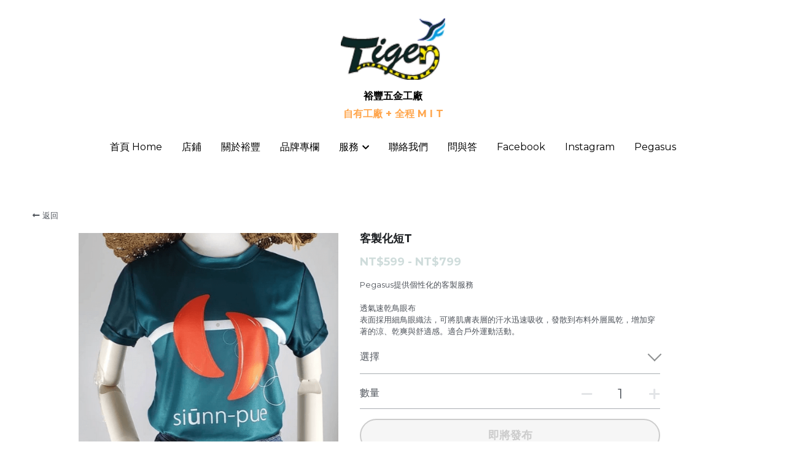

--- FILE ---
content_type: text/html; charset=utf-8
request_url: https://www.yf-tiger.org/store/products/t
body_size: 73876
content:
<!-- Powered by Strikingly.com 4 (1) Jan 21, 2026 at 14:09-->
<!DOCTYPE html>
<html itemscope itemtype='http://schema.org/WebPage' lang='zh-TW' xmlns:og='http://ogp.me/ns#' xmlns='http://www.w3.org/1999/xhtml'>
<head>
<title>客製化短T</title>
<!-- removing_gon has activated 100%, so we add not_removing_gon rollout for specific user -->
<script>
//<![CDATA[
window.$S={};$S.app_instances=[];$S.nav=[{"name":"\/home","uid":"1827ec45-99d1-4934-90f2-6fcb871d8f2d","memberOnly":false,"hasPassword":false,"isHomePage":true},{"name":"\/2","uid":"f5d512f7-07bd-4857-90d2-b910f9384a14","memberOnly":false,"hasPassword":false,"isHomePage":false},{"name":"\/1","uid":"d318aea4-c45c-43b8-9901-12d6dd171045","memberOnly":false,"hasPassword":false,"isHomePage":false},{"name":"\/3","uid":"eb794084-7ebd-4c12-b34e-79628ffefe73","memberOnly":false,"hasPassword":false,"isHomePage":false},{"name":"\/7","uid":"86bd7c4b-499b-4fee-b448-1be0dea08852","memberOnly":false,"hasPassword":false,"isHomePage":false},{"name":"\/10","uid":"d86d35e5-e765-46e4-8aaa-01820e513f7e","memberOnly":false,"hasPassword":false,"isHomePage":false},{"name":"\/5","uid":"f83f3e71-6e60-4c4b-94c5-d9b2a518bdb4","memberOnly":false,"hasPassword":false,"isHomePage":false},{"name":"\/4","uid":"c05b8c9c-d3fc-4318-85b2-9ac519b74b89","memberOnly":false,"hasPassword":false,"isHomePage":false}];$S.conf={"SUPPORTED_CURRENCY":[{"code":"AED","symbol":"\u062f.\u0625","decimal":".","thousand":",","precision":2,"name":"\u963f\u8054\u914b\u8fea\u62c9\u59c6"},{"code":"AFN","symbol":"\u060b","decimal":".","thousand":",","precision":2,"name":"\u963f\u5bcc\u6c57\u5c3c"},{"code":"ALL","symbol":"Lek","decimal":",","thousand":".","precision":2,"name":"\u963f\u5c14\u5df4\u5c3c\u4e9a\u5217\u514b"},{"code":"AMD","symbol":"\u058f","decimal":",","thousand":".","precision":2,"name":"\u4e9a\u7f8e\u5c3c\u4e9a\u5fb7\u62c9\u59c6"},{"code":"ANG","symbol":"\u0192","decimal":",","thousand":".","precision":2,"name":"\u8377\u5c5e\u5b89\u7684\u5217\u65af\u76fe"},{"code":"AOA","symbol":"Kz","decimal":",","thousand":".","precision":2,"name":"\u5b89\u54e5\u62c9\u5bbd\u624e"},{"code":"ARS","symbol":"$","decimal":",","thousand":".","precision":2,"name":"\u963f\u6839\u5ef7\u6bd4\u7d22"},{"code":"AUD","symbol":"A$","decimal":".","thousand":" ","precision":2,"name":"\u6fb3\u5927\u5229\u4e9e\u5143"},{"code":"AWG","symbol":"\u0192","decimal":".","thousand":",","precision":2,"name":"\u963f\u9c81\u5df4\u5f17\u7f57\u6797"},{"code":"AZN","symbol":"\u20bc","decimal":".","thousand":",","precision":2,"name":"\u963f\u585e\u62dc\u7586\u9a6c\u7eb3\u7279"},{"code":"BAM","symbol":"KM","decimal":",","thousand":".","precision":2,"name":"\u6ce2\u65af\u5c3c\u4e9a-\u9ed1\u585e\u54e5\u7ef4\u90a3\u53ef\u5151\u6362\u9a6c\u514b"},{"code":"BBD","symbol":"$","decimal":".","thousand":",","precision":2,"name":"\u5df4\u5df4\u591a\u65af\u5143"},{"code":"BDT","symbol":"Tk","decimal":".","thousand":",","precision":2,"name":"\u5b5f\u52a0\u62c9\u570b \u5854\u5361"},{"code":"BGN","symbol":"\u043b\u0432","decimal":",","thousand":".","precision":2,"name":"\u4fdd\u52a0\u5229\u4e9a\u5217\u5f17"},{"code":"BHD","symbol":"\u062f.\u0628","decimal":".","thousand":",","precision":3,"name":"\u5df4\u6797\u7b2c\u7d0d\u723e"},{"code":"BIF","symbol":"FBu","decimal":".","thousand":",","precision":0,"name":"\u5e03\u9686\u8fea\u6cd5\u90ce"},{"code":"BMD","symbol":"$","decimal":".","thousand":",","precision":2,"name":"\u767e\u6155\u5927\u5143"},{"code":"BND","symbol":"$","decimal":".","thousand":",","precision":2,"name":"\u6587\u83b1\u5143"},{"code":"BOB","symbol":"$b","decimal":",","thousand":".","precision":2,"name":"\u73bb\u5229\u7ef4\u4e9a\u8bfa"},{"code":"BRL","symbol":"R$","decimal":",","thousand":".","precision":2,"name":"\u5df4\u897f\u96f7\u4e9e\u723e","format":"%s %v"},{"code":"BSD","symbol":"$","decimal":".","thousand":",","precision":2,"name":"\u5df4\u54c8\u9a6c\u5143"},{"code":"BTN","symbol":"Nu.","decimal":".","thousand":",","precision":2,"name":"\u4e0d\u4e39\u52aa\u723e\u7279\u9b6f\u59c6"},{"code":"BWP","symbol":"P","decimal":".","thousand":",","precision":2,"name":"\u535a\u8328\u74e6\u7eb3\u666e\u62c9"},{"code":"BYN","symbol":"Br","decimal":".","thousand":",","precision":2,"name":"\u767d\u4fc4\u7f85\u65af\u76e7\u5e03"},{"code":"BZD","symbol":"BZ$","decimal":".","thousand":",","precision":2,"name":"\u4f2f\u5229\u5179\u5143"},{"code":"CAD","symbol":"$","decimal":".","thousand":",","precision":2,"name":"\u52a0\u62ff\u5927\u5143"},{"code":"CDF","symbol":"FC","decimal":".","thousand":",","precision":2,"name":"\u521a\u679c\u6cd5\u90ce"},{"code":"CHF","symbol":"CHF","decimal":".","thousand":"'","precision":2,"name":"\u745e\u58eb\u6cd5\u90ce","format":"%s %v"},{"code":"CLP","symbol":"$","decimal":"","thousand":".","precision":0,"name":"\u667a\u5229 \u6bd4\u7d22"},{"code":"CNY","symbol":"\u00a5","decimal":".","thousand":",","precision":2,"name":"\u4eba\u6c11\u5e63"},{"code":"CRC","symbol":"\u20a1","decimal":",","thousand":".","precision":2,"name":"\u54e5\u65af\u8fbe\u9ece\u52a0\u79d1\u6717"},{"code":"CUP","symbol":"$","decimal":".","thousand":",","precision":2,"name":"\u53e4\u5df4\u6bd4\u7d22"},{"code":"CVE","symbol":"$","decimal":".","thousand":",","precision":2,"name":"\u4f5b\u5f97\u89d2\u57c3\u65af\u5e93\u591a"},{"code":"CZK","symbol":"K\u010d","decimal":",","thousand":".","precision":2,"name":"\u6377\u514b\u514b\u6717","format":"%v %s"},{"code":"DJF","symbol":"Fdj","decimal":".","thousand":",","precision":0,"name":"\u5409\u5e03\u63d0\u6cd5\u90ce"},{"code":"DKK","symbol":"kr","decimal":".","thousand":",","precision":2,"name":"\u4e39\u9ea5\u514b\u6717","format":"%v %s"},{"code":"DOP","symbol":"RD$","decimal":".","thousand":",","precision":2,"name":"\u591a\u7c73\u5c3c\u52a0\u6bd4\u7d22"},{"code":"DZD","symbol":"\u062f\u062c","decimal":",","thousand":".","precision":2,"name":"\u963f\u5c14\u53ca\u5229\u4e9a\u7b2c\u7eb3\u5c14"},{"code":"EGP","symbol":"E\u00a3","decimal":".","thousand":",","precision":2,"name":"\u57c3\u53ca\u9551"},{"code":"ERN","symbol":"Nkf","decimal":".","thousand":",","precision":2,"name":"\u5384\u7acb\u7279\u91cc\u4e9e \u7d0d\u514b\u6cd5"},{"code":"ETB","symbol":"Br","decimal":".","thousand":",","precision":2,"name":"\u57c3\u585e\u4fc4\u6bd4\u4e9a\u6bd4\u5c14"},{"code":"EUR","symbol":"\u20ac","decimal":",","thousand":".","precision":2,"name":"\u6b50\u5143","format":"%v %s"},{"code":"FJD","symbol":"$","decimal":".","thousand":",","precision":2,"name":"\u6590\u6d4e\u5143"},{"code":"FKP","symbol":"\u00a3","decimal":".","thousand":",","precision":2,"name":"\u798f\u514b\u5170\u7fa4\u5c9b\u9551"},{"code":"GBP","symbol":"\u00a3","decimal":".","thousand":",","precision":2,"name":"\u82f1\u938a"},{"code":"GEL","symbol":"\u10da","decimal":",","thousand":".","precision":2,"name":"\u683c\u9c81\u5409\u4e9a\u62c9\u91cc"},{"code":"GGP","symbol":"\u00a3","decimal":".","thousand":",","precision":2,"name":"\u6839\u897f\u938a"},{"code":"GHS","symbol":"GH\u20b5","decimal":".","thousand":",","precision":2,"name":"\u52a0\u7d0d\u585e\u5730"},{"code":"GIP","symbol":"\u00a3","decimal":".","thousand":",","precision":2,"name":"\u76f4\u5e03\u7f57\u9640\u9551"},{"code":"GMD","symbol":"D","decimal":".","thousand":",","precision":2,"name":"\u5188\u6bd4\u4e9a\u8fbe\u62c9\u897f"},{"code":"GNF","symbol":"\u20a3","decimal":".","thousand":",","precision":0,"name":"\u51e0\u5185\u4e9a\u6cd5\u90ce"},{"code":"GTQ","symbol":"Q","decimal":".","thousand":",","precision":2,"name":"\u5371\u5730\u9a6c\u62c9\u683c\u67e5\u5c14"},{"code":"GYD","symbol":"G$","decimal":".","thousand":",","precision":2,"name":"\u572d\u4e9a\u90a3\u5143"},{"code":"HKD","symbol":"HK$","decimal":".","thousand":",","precision":2,"name":"\u6e2f\u5e63"},{"code":"HNL","symbol":"L","decimal":".","thousand":",","precision":2,"name":"\u6d2a\u90fd\u62c9\u65af\u4f26\u76ae\u62c9"},{"code":"HRK","symbol":"kn","decimal":".","thousand":",","precision":2,"name":"\u514b\u7f57\u5730\u4e9a\u5e93\u7eb3"},{"code":"HTG","symbol":"G","decimal":".","thousand":",","precision":2,"name":"\u6d77\u5730\u53e4\u5fb7"},{"code":"HUF","symbol":"Ft","decimal":"","thousand":",","precision":0,"name":"\u5308\u7259\u5229\u798f\u6797","format":"%v %s"},{"code":"ILS","symbol":"\u20aa","decimal":".","thousand":",","precision":2,"name":"\u4ee5\u8272\u5217\u65b0\u8b1d\u514b\u723e"},{"code":"IMP","symbol":"\u00a3","decimal":".","thousand":",","precision":2,"name":"\u99ac\u6069\u5cf6\u938a"},{"code":"INR","symbol":"\u20b9","decimal":".","thousand":",","precision":2,"name":"\u5370\u5ea6 \u76e7\u6bd4"},{"code":"IQD","symbol":"\u062f.\u0639","decimal":".","thousand":",","precision":3,"name":"\u4f0a\u62c9\u514b\u7b2c\u7d0d\u723e"},{"code":"IRR","symbol":"\u062a\u0648\u0645\u0627\u0646","decimal":".","thousand":",","precision":2,"name":"\u4f0a\u6717\u88cf\u4e9e\u723e"},{"code":"ISK","symbol":"kr","decimal":",","thousand":".","precision":2,"name":"\u51b0\u5c9b\u514b\u6717"},{"code":"JEP","symbol":"\u00a3","decimal":".","thousand":",","precision":2,"name":"\u6fa4\u897f\u938a"},{"code":"JMD","symbol":"J$","decimal":".","thousand":",","precision":2,"name":"\u7259\u8cb7\u52a0\u5143"},{"code":"JOD","symbol":"JD","decimal":".","thousand":",","precision":3,"name":"\u7ea6\u65e6\u7b2c\u7eb3\u5c14"},{"code":"JPY","symbol":"\u00a5","decimal":"","thousand":",","precision":0,"name":"\u65e5\u5143","format":"%s %v"},{"code":"KES","symbol":"KSh","decimal":".","thousand":",","precision":2,"name":"\u80af\u5c3c\u4e9a\u5148\u4ee4"},{"code":"KGS","symbol":"\u043b\u0432","decimal":",","thousand":".","precision":2,"name":"\u5409\u5c14\u5409\u65af\u65af\u5766\u7d22\u59c6"},{"code":"KHR","symbol":"\u17db","decimal":".","thousand":",","precision":2,"name":"\u67ec\u57d4\u5be8\u745e\u5c14"},{"code":"KMF","symbol":"CF","decimal":".","thousand":",","precision":0,"name":"\u79d1\u6469\u7f57\u6cd5\u90ce"},{"code":"KPW","symbol":"\u20a9","decimal":".","thousand":",","precision":2,"name":"\u671d\u9bae\u5143"},{"code":"KRW","symbol":"\uc6d0","decimal":"","thousand":",","precision":0,"name":"\u97d3\u5143","format":"%v %s"},{"code":"KWD","symbol":"\u062f.\u0643","decimal":".","thousand":",","precision":3,"name":"\u79d1\u5a01\u7279\u7b2c\u7eb3\u5c14"},{"code":"KYD","symbol":"CI$","decimal":".","thousand":",","precision":2,"name":"\u5f00\u66fc\u5143"},{"code":"KZT","symbol":"\u20b8","decimal":",","thousand":".","precision":2,"name":"\u54c8\u8428\u514b\u65af\u5766\u575a\u6208"},{"code":"LBP","symbol":"LL","decimal":".","thousand":",","precision":2,"name":"\u9ece\u5df4\u5ae9\u9551"},{"code":"LKR","symbol":"\u20a8","decimal":".","thousand":",","precision":2,"name":"\u65af\u91cc\u5170\u5361\u5362\u6bd4"},{"code":"LRD","symbol":"LR$","decimal":".","thousand":",","precision":2,"name":"\u5229\u6bd4\u91cc\u4e9a\u5143"},{"code":"LSL","symbol":"M","decimal":".","thousand":",","precision":2,"name":"\u83b1\u7d22\u6258\u6d1b\u8482"},{"code":"LYD","symbol":"LD","decimal":".","thousand":",","precision":3,"name":"\u5229\u6bd4\u4e9e\u7b2c\u7d0d\u723e"},{"code":"MAD","symbol":"\u062f.\u0645.","decimal":",","thousand":".","precision":2,"name":"\u6469\u6d1b\u54e5\u8fea\u62c9\u59c6"},{"code":"MDL","symbol":"L","decimal":",","thousand":".","precision":2,"name":"\u6469\u5c14\u591a\u74e6\u5217\u4f0a"},{"code":"MGA","symbol":"Ar","decimal":".","thousand":",","precision":0,"name":"\u9a6c\u8fbe\u52a0\u65af\u52a0\u963f\u91cc\u4e9a\u91cc"},{"code":"MKD","symbol":"\u0434\u0435\u043d","decimal":",","thousand":".","precision":2,"name":"\u9a6c\u5176\u987f\u7b2c\u7eb3\u5c14"},{"code":"MMK","symbol":"Ks","decimal":".","thousand":",","precision":2,"name":"\u7f05\u7538\u5143"},{"code":"MNT","symbol":"\u20ae","decimal":".","thousand":",","precision":2,"name":"\u8499\u53e4\u56fe\u683c\u91cc\u514b"},{"code":"MOP","symbol":"MOP$","decimal":".","thousand":",","precision":2,"name":"\u6fb3\u95e8\u5e01"},{"code":"MRO","symbol":"UM","decimal":".","thousand":",","precision":2,"name":"\u8305\u5229\u5854\u5c3c\u4e9e\u70cf\u5409\u4e9e"},{"code":"MRU","symbol":"UM","decimal":".","thousand":",","precision":2,"name":"Mauritanian ouguiya"},{"code":"MUR","symbol":"\u20a8","decimal":".","thousand":",","precision":2,"name":"\u6bdb\u91cc\u6c42\u65af\u5362\u6bd4"},{"code":"MVR","symbol":"Rf","decimal":".","thousand":",","precision":2,"name":"\u9a6c\u5c14\u4ee3\u592b\u5362\u83f2\u4e9a"},{"code":"MWK","symbol":"K","decimal":".","thousand":",","precision":2,"name":"\u9a6c\u62c9\u7ef4\u514b\u74e6\u67e5"},{"code":"MXN","symbol":"$","decimal":".","thousand":",","precision":2,"name":"\u58a8\u897f\u54e5\u6bd4\u7d22"},{"code":"MYR","symbol":"RM","decimal":".","thousand":",","precision":2,"name":"\u99ac\u4f86\u897f\u4e9e \u4ee4\u5409"},{"code":"MZN","symbol":"MT","decimal":",","thousand":".","precision":2,"name":"\u83ab\u6851\u6bd4\u514b\u7f8e\u63d0\u5361"},{"code":"NAD","symbol":"N$","decimal":".","thousand":",","precision":2,"name":"\u7eb3\u7c73\u6bd4\u4e9a\u5143"},{"code":"NGN","symbol":"\u20a6","decimal":".","thousand":",","precision":2,"name":"\u5c3c\u65e5\u5229\u4e9a\u5948\u62c9"},{"code":"NIO","symbol":"C$","decimal":".","thousand":",","precision":2,"name":"\u5c3c\u52a0\u62c9\u74dc\u79d1\u591a\u5df4"},{"code":"NOK","symbol":"kr","decimal":",","thousand":".","precision":2,"name":"\u632a\u5a01\u514b\u6717","format":"%v %s"},{"code":"NPR","symbol":"\u20a8","decimal":".","thousand":",","precision":2,"name":"\u5c3c\u6cca\u5c14\u5362\u6bd4"},{"code":"NZD","symbol":"$","decimal":".","thousand":",","precision":2,"name":"\u65b0\u897f\u862d\u5143"},{"code":"OMR","symbol":"\u0631.\u0639.","decimal":".","thousand":",","precision":3,"name":"\u963f\u66fc\u88cf\u4e9e\u723e"},{"code":"PAB","symbol":"B\/.","decimal":".","thousand":",","precision":2,"name":"\u5df4\u62ff\u9a6c\u5df4\u6ce2\u4e9a"},{"code":"PEN","symbol":"S\/.","decimal":".","thousand":",","precision":2,"name":"\u79d8\u9b6f\u7d22\u723e"},{"code":"PGK","symbol":"K","decimal":".","thousand":",","precision":2,"name":"\u5df4\u5e03\u4e9a\u65b0\u51e0\u5185\u4e9a\u57fa\u90a3"},{"code":"PHP","symbol":"\u20b1","decimal":".","thousand":",","precision":2,"name":"\u83f2\u5f8b\u8cd3 \u6bd4\u7d22"},{"code":"PKR","symbol":"\u20a8","decimal":".","thousand":",","precision":2,"name":"\u5df4\u57fa\u65af\u5766\u5362\u6bd4"},{"code":"PLN","symbol":"z\u0142","decimal":",","thousand":" ","precision":2,"name":"\u6ce2\u862d\u8332\u7f85\u63d0","format":"%v %s"},{"code":"PYG","symbol":"\u20b2","decimal":",","thousand":".","precision":0,"name":"\u5df4\u62c9\u572d\u74dc\u62c9\u5c3c"},{"code":"QAR","symbol":"\u0631.\u0642","decimal":".","thousand":",","precision":2,"name":"\u5361\u5854\u5c14\u91cc\u4e9a\u5c14"},{"code":"RON","symbol":"lei","decimal":",","thousand":".","precision":2,"name":"\u7f57\u9a6c\u5c3c\u4e9a\u5217\u4f0a"},{"code":"RSD","symbol":"\u0434\u0438\u043d","decimal":",","thousand":".","precision":2,"name":"\u585e\u5c14\u7ef4\u4e9a\u7b2c\u7eb3\u5c14"},{"code":"RUB","symbol":"\u20bd","decimal":",","thousand":".","precision":2,"name":"\u4fc4\u7f85\u65af\u76e7\u5e03","format":"%v %s"},{"code":"RWF","symbol":"FRw","decimal":".","thousand":",","precision":0,"name":"\u5362\u65fa\u8fbe\u6cd5\u90ce"},{"code":"SAR","symbol":"\u0631.\u0633","decimal":".","thousand":",","precision":2,"name":"\u6c99\u7279\u91cc\u4e9a\u5c14"},{"code":"SBD","symbol":"SI$","decimal":".","thousand":",","precision":2,"name":"\u6240\u7f57\u95e8\u7fa4\u5c9b\u5143"},{"code":"SCR","symbol":"SRe","decimal":".","thousand":",","precision":2,"name":"\u585e\u820c\u5c14\u5362\u6bd4"},{"code":"SDG","symbol":"SDG","decimal":".","thousand":",","precision":2,"name":"\u8607\u4e39\u938a"},{"code":"SEK","symbol":"kr","decimal":".","thousand":" ","precision":2,"name":"\u745e\u5178\u514b\u6717","format":"%v %s"},{"code":"SGD","symbol":"S$","decimal":".","thousand":",","precision":2,"name":"\u65b0\u52a0\u5761\u5143"},{"code":"SHP","symbol":"\u00a3","decimal":".","thousand":",","precision":2,"name":"\u5723\u8d6b\u52d2\u62ff\u7fa4\u5c9b\u78c5"},{"code":"SLL","symbol":"Le","decimal":".","thousand":",","precision":2,"name":"\u585e\u62c9\u5229\u6602\u5229\u6602"},{"code":"SOS","symbol":"S","decimal":".","thousand":",","precision":2,"name":"\u7d22\u9a6c\u91cc\u5148\u4ee4"},{"code":"SRD","symbol":"$","decimal":",","thousand":".","precision":2,"name":"\u82cf\u91cc\u5357\u5143"},{"code":"SSP","symbol":"SS\u00a3","decimal":".","thousand":",","precision":2,"name":"\u5357\u8607\u4e39\u938a"},{"code":"STD","symbol":"Db","decimal":".","thousand":",","precision":2,"name":"\u5723\u591a\u7f8e\u548c\u666e\u6797\u897f\u6bd4\u591a\u5e03\u62c9"},{"code":"STN","symbol":"Db","decimal":".","thousand":",","precision":2,"name":"\u8056\u591a\u7f8e\u548c\u666e\u6797\u897f\u6bd4\u591a\u5e03\u62c9"},{"code":"SYP","symbol":"LS","decimal":".","thousand":",","precision":2,"name":"Syrian pound"},{"code":"SZL","symbol":"E","decimal":".","thousand":",","precision":2,"name":"\u65af\u5a01\u58eb\u5170\u91cc\u5170\u5409\u5c3c"},{"code":"THB","symbol":"\u0e3f","decimal":".","thousand":",","precision":2,"name":"\u6cf0\u9296"},{"code":"TJS","symbol":"SM","decimal":".","thousand":",","precision":2,"name":"\u5854\u5409\u514b\u65af\u5766\u7d22\u83ab\u5c3c"},{"code":"TMT","symbol":"T","decimal":".","thousand":",","precision":2,"name":"\u571f\u5eab\u66fc\u65af\u5766\u99ac\u7d0d\u7279"},{"code":"TND","symbol":"\u062f.\u062a","decimal":".","thousand":",","precision":3,"name":"\u7a81\u5c3c\u65af\u7b2c\u7d0d\u723e"},{"code":"TOP","symbol":"T$","decimal":".","thousand":",","precision":2,"name":"\u6c64\u52a0\u6f58\u52a0"},{"code":"TRY","symbol":"\u20ba","decimal":".","thousand":",","precision":2,"name":"\u571f\u8033\u5176\u91cc\u62c9"},{"code":"TTD","symbol":"TT$","decimal":".","thousand":",","precision":2,"name":"\u7279\u7acb\u5c3c\u8fbe\u548c\u591a\u5df4\u54e5\u5143"},{"code":"TWD","symbol":"NT$","decimal":"","thousand":",","precision":0,"name":"\u65b0\u53f0\u5e63"},{"code":"TZS","symbol":"Tsh","decimal":".","thousand":",","precision":2,"name":"\u5766\u6851\u5c3c\u4e9a\u5148\u4ee4"},{"code":"UAH","symbol":"\u20b4","decimal":".","thousand":",","precision":2,"name":"\u4e4c\u514b\u5170\u683c\u91cc\u592b\u7eb3"},{"code":"UGX","symbol":"USh","decimal":".","thousand":",","precision":2,"name":"\u4e4c\u5e72\u8fbe\u5148\u4ee4"},{"code":"USD","symbol":"$","decimal":".","thousand":",","precision":2,"name":"\u7f8e\u5143"},{"code":"UYU","symbol":"$U","decimal":",","thousand":".","precision":2,"name":"\u4e4c\u62c9\u572d\u6bd4\u7d22"},{"code":"UZS","symbol":"\u043b\u0432","decimal":",","thousand":".","precision":2,"name":"\u4e4c\u5179\u522b\u514b\u65af\u5766\u82cf\u59c6"},{"code":"VES","symbol":"Bs.S.","decimal":".","thousand":",","precision":2,"name":"\u73bb\u5229\u74e6\u723e"},{"code":"VUV","symbol":"VT","decimal":".","thousand":",","precision":0,"name":"\u74e6\u52aa\u963f\u56fe\u74e6\u56fe"},{"code":"WST","symbol":"WS$","decimal":".","thousand":",","precision":2,"name":"\u8428\u6469\u4e9a\u5854\u62c9"},{"code":"XAF","symbol":"FCFA","decimal":".","thousand":",","precision":0,"name":"\u4e2d\u975e\u6cd5\u90ce"},{"code":"XCD","symbol":"EC$","decimal":".","thousand":",","precision":2,"name":"\u4e1c\u52a0\u52d2\u6bd4\u5143"},{"code":"XDR","symbol":"SDR","decimal":".","thousand":"","precision":0,"name":"\u7279\u5225\u63d0\u6b3e\u6b0a"},{"code":"XOF","symbol":"CFA","decimal":".","thousand":",","precision":0,"name":"\u897f\u975e\u6cd5\u90ce"},{"code":"XPF","symbol":"\u20a3","decimal":".","thousand":",","precision":0,"name":"\u592a\u5e73\u6d0b\u6cd5\u90ce"},{"code":"YER","symbol":"\u0631.\u064a","decimal":".","thousand":",","precision":2,"name":"\u4e5f\u95e8\u91cc\u4e9a\u5c14"},{"code":"ZAR","symbol":"R","decimal":".","thousand":",","precision":2,"name":"\u5357\u975e\u862d\u7279"},{"code":"ZMW","symbol":"K","decimal":",","thousand":".","precision":2,"name":"\u8d5e\u6bd4\u4e9a\u514b\u74e6\u67e5"},{"code":"IDR","symbol":"Rp ","decimal":"","thousand":".","precision":0,"name":"\u5370\u5ea6\u5c3c\u897f\u4e9e \u5370\u5c3c\u76fe"},{"code":"VND","symbol":"\u20ab","decimal":"","thousand":".","precision":0,"name":"\u8d8a\u5357\u76fe","format":"%v%s"},{"code":"LAK","symbol":"\u20ad","decimal":".","thousand":",","precision":2,"name":"\u8001\u631d\u57fa\u666e"},{"code":"COP","symbol":"$","decimal":".","thousand":",","precision":0,"name":"\u54e5\u502b\u6bd4\u4e9e \u6bd4\u7d22"}],"pages_show_static_path":"https:\/\/static-assets.strikinglycdn.com\/pages_show_static-bc1f19a55f2b44d4730b53552286eb27fea2e9da8282fb2743c9147c736f5092.js","keenio_collection":"strikingly_pageviews","keenio_collection_sharding":"strikingly_pageviews-12300001-12400000","keenio_pbs_impression_collection":"strikingly_pbs_impression","keenio_pbs_conversion_collection":"strikingly_pbs_conversion","keenio_pageservice_imageshare_collection":"strikingly_pageservice_imageshare","keenio_page_socialshare_collection":"strikingly_page_socialshare","keenio_page_framing_collection":"strikingly_page_framing","keenio_file_download_collection":"strikingly_file_download","keenio_ecommerce_buyer_landing":"strikingly_ecommerce_buyer_landing","keenio_ecommerce_buyer_viewed_checkout_dialog":"strikingly_ecommerce_buyer_viewed_checkout_dialog","keenio_ecommerce_buyer_completed_shipping_address":"strikingly_ecommerce_buyer_completed_shipping_address","keenio_ecommerce_buyer_selected_payment_method":"strikingly_ecommerce_buyer_selected_payment_method","keenio_ecommerce_buyer_canceled_order":"strikingly_ecommerce_buyer_canceled_order","keenio_ecommerce_buyer_added_item_to_cart":"strikingly_ecommerce_buyer_added_item_to_cart","keenio_events_collection":"strikingly_events","is_screenshot_rendering":false,"ecommerce_stripe_alipay":false,"headless_render":null,"wx_instant_follow":false,"is_google_analytics_enabled":true,"is_strikingly_analytics_enabled":true,"is_from_site_to_app":false,"is_weitie":false,"weitie_post_id":null,"weitie_meta_info":null,"weitie_slogan":"\u65e0\u9700\u6ce8\u518c\u7684\u53d1\u5e16\u795e\u5668","gdpr_compliance_feature":false,"strikingly_live_chat_settings":null,"FACEBOOK_APP_ID":"138736959550286","FACEBOOK_PERMS":"email"};$S.fonts=null;$S.live_site=true;$S.user_meta={"user_type":"","live_chat_branding":false,"oneClickShareInfo":null};$S.global_conf={"premium_apps":["HtmlApp","EcwidApp","MailChimpApp","CeleryApp","LocuApp"],"environment":"production","env":"production","host_suffix":"strikingly.com","asset_url":"https:\/\/static-assets.strikinglycdn.com","locale":"zh-TW","in_china":false,"country_code":null,"browser_locale":null,"is_sxl":false,"china_optimization":false,"enable_live_chat":true,"enable_internal_footer_layout":["33212390","11376106","13075825","12954266","11479862","28250243","28142805","28250455","28250492","23063547","28250512","23063531","28250538","28250791","23063511","28250526","28250588","28250582","28250575","28250570","23063556","28250565","13128850","13075827","13033035","13107039","12989659","12954536","13029321","12967243","12935703","13128849","189186","23559408","22317661","23559972","23559402","23559419","23559961","23559424","23568836","23559400","23559427","23559394","23559955","23559949","23568824","23559953","22317663","13032471","13070869","13107041","13100761","13100763","13039483","12989656","12935476","13029732","13070868","13115975","13115977","12967468"],"user_image_cdn":{"qn":"\/\/user-assets.sxlcdn.com","s":"\/\/custom-images.strikinglycdn.com"},"GROWINGIO_API_KEY":null,"BAIDU_API_KEY":null,"SEGMENTIO_API_KEY":"eb3txa37hi","FACEBOOK_APP_ID":"138736959550286","WECHAT_APP_ID":null,"WECHAT_MP_APP_ID":"","KEEN_IO_PROJECT_ID":"5317e03605cd66236a000002","KEEN_IO_WRITE_KEY":"[base64]","FIREBASE_URL":"bobcat.firebaseIO.com","CLOUDINARY_CLOUD_NAME":"hrscywv4p","CLOUDINARY_PRESET":"oxbxiyxl","rollout":{"background_for_all_sections":false,"crm_livechat":true,"stripe_payer_email":false,"stripe_alipay":true,"stripe_wechatpay":true,"stripe_afterpay":true,"stripe_klarna":true,"paynow_unionpay":true,"tw_payment_registration_upgrade":true,"new_checkout_design":true,"checkout_form_integration":true,"s6_feature":true,"customize_image_appearance":true,"advanced_section_layout_setting":true,"google_invisible_recaptcha":true,"invisible_hcaptcha":false,"show_dummy_data_in_editor":true,"show_dummy_data_in_cro_editor":true,"mobile_editor_2023":true,"mobile_editor_2023_part3":true,"vertical_alignment_2023":true,"enable_migrate_page_data":true,"enable_section_smart_binding":true,"portfolio_region_options":false,"domain_connection_v2":true,"new_blog_editor":true,"new_blog_editor_disabled":false,"draft_editor":true,"disable_draft_editor":false,"new_blog_layout":true,"new_store_layout":true,"gallery_section_2021":true,"strikingly_618":false,"nav_2021":true,"can_use_section_default_format":true,"can_use_section_text_align":true,"section_improvements_part1":true,"nav_2021_off":false,"nav_2023":true,"delay_gon":false,"shake_ssr_gon":false,"feature_list_2023":true,"pbs_i18n":true,"support_sca":false,"dlz_badge":false,"show_kickstart_entry_in_dashboard_support_widget":true,"need_html_custom_code_review":true,"has_hydrated_sections":false,"show_support_widget_in_live_site":false,"wechat_sharing":false,"new_wechat_oauth":false,"midtrans_payments":false,"pbs_variation_b":true,"all_currencies":true,"language_region_redirect_options":false,"portfolio_addon_items":false,"custom_review_v2":false},"cookie_categories":{"necessary":["_claim_popup_ref","member_name","authenticationToken","_pbs_i18n_ab_test","__strk_cookie_notification","__is_open_strk_necessary_cookie","__is_open_strk_analytics_cookie","__is_open_strk_preferences_cookie","site_id","crm_chat_token","authenticationToken","member_id","page_nocache","page_password","page_password_uid","return_path_after_verification","return_path_after_page_verification","is_submitted_all"],"preferences":["__strk_cookie_comment_name","__strk_cookie_comment_email"],"analytics":["__strk_session_id"]},"WEITIE_APP_ID":null,"WEITIE_MP_APP_ID":null,"BUGSNAG_FE_API_KEY":"","BUGSNAG_FE_JS_RELEASE_STAGE":"production","google":{"recaptcha_v2_client_key":"6LeRypQbAAAAAGgaIHIak2L7UaH4Mm3iS6Tpp7vY","recaptcha_v2_invisible_client_key":"6LdmtBYdAAAAAJmE1hETf4IHoUqXQaFuJxZPO8tW"},"hcaptcha":{"hcaptcha_checkbox_key":"cd7ccab0-57ca-49aa-98ac-db26473a942a","hcaptcha_invisible_key":"65400c5a-c122-4648-971c-9f7e931cd872"},"kickstart_locale_selection":{"en":"100","de":"100","es":"100","fr":"100","it":"100","nl":"100","pt-BR":"100","fi":"100","no":"100","sv":"100","pl":"100","cs":"100","ro":"100","ar":"100","id":"100","vi":"0","ja":"100","zh-CN":"100","zh-TW":"100"},"honeypot":"9ac8fd48"};$S.country_list={"europe":{"name":"\u6b50\u6d32","continent":"europe"},"asia":{"name":"\u4e9e\u6d32","continent":"asia"},"northamerica":{"name":"\u5317\u7f8e","continent":"northamerica"},"southamerica":{"name":"\u5357\u7f8e\u6d32","continent":"southamerica"},"australia":{"name":"\u6fb3\u5927\u5229\u4e9e","continent":"australia"},"antarctica":{"name":"\u5357\u6975\u6d32","continent":"antarctica"},"africa":{"name":"\u975e\u6d32","continent":"africa"},"ad":{"name":"\u5b89\u9053\u723e","continent":"europe"},"ae":{"name":"\u963f\u62c9\u4f2f\u806f\u5408\u914b\u9577\u570b","continent":"asia"},"af":{"name":"\u963f\u5bcc\u6c57","continent":"asia"},"ag":{"name":"\u5b89\u63d0\u74dc\u548c\u5df4\u5e03\u9054","continent":"northamerica"},"ai":{"name":"\u5b89\u572d\u62c9","continent":"northamerica"},"al":{"name":"\u963f\u723e\u5df4\u5c3c\u4e9e","continent":"europe"},"am":{"name":"\u4e9e\u7f8e\u5c3c\u4e9e","continent":"asia"},"an":{"name":"\u8377\u5c6c\u5b89\u7684\u5217\u65af","continent":"northamerica"},"ao":{"name":"\u5b89\u54e5\u62c9","continent":"africa"},"aq":{"name":"\u5357\u6975\u6d32","continent":"antarctica"},"ar":{"name":"\u963f\u6839\u5ef7","continent":"southamerica"},"as":{"name":"\u7f8e\u5c6c\u85a9\u6469\u4e9e","continent":"australia"},"at":{"name":"\u5967\u5730\u5229","continent":"europe"},"au":{"name":"\u6fb3\u5927\u5229\u4e9e","continent":"australia"},"aw":{"name":"\u963f\u9b6f\u5df4","continent":"northamerica"},"ax":{"name":"\u5967\u862d\u7fa4\u200b\u5cf6","continent":"europe"},"az":{"name":"\u963f\u585e\u62dc\u7586","continent":"asia"},"ba":{"name":"\u6ce2\u65af\u5c3c\u4e9e\u548c\u9ed1\u585e\u54e5\u7dad\u90a3","continent":"europe"},"bb":{"name":"\u5df4\u5df4\u591a\u65af","continent":"northamerica"},"bd":{"name":"\u5b5f\u52a0\u62c9\u570b","continent":"asia"},"be":{"name":"\u6bd4\u5229\u6642","continent":"europe"},"bf":{"name":"\u5e03\u57fa\u7d0d\u6cd5\u7d22","continent":"africa"},"bg":{"name":"\u4fdd\u52a0\u5229\u4e9e","continent":"europe"},"bh":{"name":"\u5df4\u6797","continent":"asia"},"bi":{"name":"\u5e03\u9686\u8fea","continent":"africa"},"bj":{"name":"\u8c9d\u5be7","continent":"africa"},"bl":{"name":"\u8056\u5df4\u6cf0\u52d2\u7c73","continent":"northamerica"},"bm":{"name":"\u767e\u6155\u5927","continent":"northamerica"},"bn":{"name":"\u6587\u840a\u9054\u9b6f\u85a9\u862d\u570b","continent":"asia"},"bo":{"name":"\u73bb\u5229\u7dad\u4e9e","continent":"southamerica"},"bq":{"name":"\u535a\u5167\u723e\u5cf6\uff0c\u8056\u5c24\u65af\u7279\u6b47\u65af\u5cf6\u548c\u85a9\u5df4\u5cf6","continent":"northamerica"},"br":{"name":"\u5df4\u897f","continent":"southamerica"},"bs":{"name":"\u5df4\u54c8\u99ac","continent":"northamerica"},"bt":{"name":"\u4e0d\u4e39","continent":"asia"},"bv":{"name":"\u5e03\u7dad\u5cf6","continent":"antarctica"},"bw":{"name":"\u535a\u8328\u74e6\u7d0d","continent":"africa"},"by":{"name":"\u767d\u4fc4\u7f85\u65af","continent":"europe"},"bz":{"name":"\u4f2f\u5229\u8332","continent":"northamerica"},"ca":{"name":"\u52a0\u62ff\u5927","continent":"northamerica"},"cc":{"name":"\u79d1\u79d1\u65af\uff08\u57fa\u6797\uff09\u7fa4\u5cf6","continent":"asia"},"cd":{"name":"\u525b\u679c\u6c11\u4e3b\u5171\u548c\u570b","continent":"africa"},"cf":{"name":"\u4e2d\u975e\u5171\u548c\u570b","continent":"africa"},"cg":{"name":"\u525b\u679c","continent":"africa"},"ch":{"name":"\u745e\u58eb","continent":"europe"},"ci":{"name":"\u79d1\u7279\u8fea\u74e6","continent":"africa"},"ck":{"name":"\u5eab\u514b\u7fa4\u5cf6","continent":"australia"},"cl":{"name":"\u667a\u5229","continent":"southamerica"},"cm":{"name":"\u5580\u9ea5\u9686","continent":"africa"},"cn":{"name":"\u4e2d\u570b","continent":"asia"},"co":{"name":"\u54e5\u502b\u6bd4\u4e9e","continent":"southamerica"},"cr":{"name":"\u54e5\u65af\u9054\u9ece\u52a0","continent":"northamerica"},"cu":{"name":"\u53e4\u5df4","continent":"northamerica"},"cv":{"name":"\u4f5b\u5f97\u89d2","continent":"africa"},"cw":{"name":"\u5eab\u62c9\u7d22","continent":"northamerica"},"cx":{"name":"\u8056\u8a95\u5cf6","continent":"asia"},"cy":{"name":"\u585e\u6d66\u8def\u65af","continent":"asia"},"cz":{"name":"\u6377\u514b\u5171\u548c\u570b","continent":"europe"},"de":{"name":"\u5fb7\u570b","continent":"europe"},"dj":{"name":"\u5409\u5e03\u63d0","continent":"africa"},"dk":{"name":"\u4e39\u9ea5","continent":"europe"},"dm":{"name":"\u591a\u7c73\u5c3c\u52a0","continent":"northamerica"},"do":{"name":"\u591a\u660e\u5c3c\u52a0\u5171\u548c\u570b","continent":"northamerica"},"dz":{"name":"\u963f\u723e\u53ca\u5229\u4e9e","continent":"africa"},"ec":{"name":"\u5384\u74dc\u591a\u723e","continent":"southamerica"},"ee":{"name":"\u611b\u6c99\u5c3c\u4e9e","continent":"europe"},"eg":{"name":"\u57c3\u53ca","continent":"africa"},"eh":{"name":"\u6492\u54c8\u62c9\u6c99\u6f20\u897f\u90e8","continent":"africa"},"er":{"name":"\u5384\u7acb\u7279\u91cc\u4e9e","continent":"africa"},"es":{"name":"\u897f\u73ed\u7259","continent":"europe"},"et":{"name":"\u57c3\u585e\u4fc4\u6bd4\u4e9e","continent":"africa"},"fi":{"name":"\u82ac\u862d","continent":"europe"},"fj":{"name":"\u6590\u6fdf","continent":"australia"},"fk":{"name":"\u798f\u514b\u862d\u7fa4\u5cf6\uff08\u99ac\u723e\u7dad\u7d0d\u65af\u7fa4\u5cf6\uff09","continent":"southamerica"},"fm":{"name":"\u5bc6\u514b\u7f85\u5c3c\u897f\u4e9e\u806f\u90a6","continent":"australia"},"fo":{"name":"\u6cd5\u7f85\u7fa4\u5cf6","continent":"europe"},"fr":{"name":"\u6cd5\u570b","continent":"europe"},"ga":{"name":"\u52a0\u84ec","continent":"africa"},"gb":{"name":"\u82f1\u570b","continent":"europe"},"gd":{"name":"\u683c\u6797\u7d0d\u9054","continent":"northamerica"},"ge":{"name":"\u683c\u9b6f\u5409\u4e9e","continent":"asia"},"gf":{"name":"\u6cd5\u5c6c\u572d\u4e9e\u90a3","continent":"southamerica"},"gg":{"name":"\u6839\u897f\u5cf6","continent":"europe"},"gh":{"name":"\u52a0\u7d0d","continent":"africa"},"gi":{"name":"\u76f4\u5e03\u7f85\u9640","continent":"europe"},"gl":{"name":"\u683c\u9675\u862d","continent":"northamerica"},"gm":{"name":"\u5ca1\u6bd4\u4e9e","continent":"africa"},"gn":{"name":"\u5e7e\u5167\u4e9e","continent":"africa"},"gp":{"name":"\u74dc\u5fb7\u7f85\u666e\u5cf6","continent":"northamerica"},"gq":{"name":"\u8d64\u9053\u5e7e\u5167\u4e9e","continent":"africa"},"gr":{"name":"\u5e0c\u81d8","continent":"europe"},"gs":{"name":"\u5357\u55ac\u6cbb\u4e9e\u5cf6\u548c\u5357\u6851\u5a01\u5947\u7fa4\u5cf6","continent":"antarctica"},"gt":{"name":"\u5371\u5730\u99ac\u62c9","continent":"northamerica"},"gu":{"name":"\u95dc\u5cf6","continent":"australia"},"gw":{"name":"\u5e7e\u5167\u4e9e\u6bd4\u7d39","continent":"africa"},"gy":{"name":"\u572d\u4e9e\u90a3","continent":"southamerica"},"hk":{"name":"\u4e2d\u570b\u9999\u6e2f\u7279\u5225\u884c\u653f\u5340","continent":"asia"},"hm":{"name":"\u8d6b\u5fb7\u548c\u9ea5\u514b\u5510\u7d0d\u7fa4\u5cf6","continent":"antarctica"},"hn":{"name":"\u6d2a\u90fd\u62c9\u65af","continent":"northamerica"},"hr":{"name":"\u514b\u7f85\u5730\u4e9e","continent":"europe"},"ht":{"name":"\u6d77\u5730","continent":"northamerica"},"hu":{"name":"\u5308\u7259\u5229","continent":"europe"},"id":{"name":"\u5370\u5ea6\u5c3c\u897f\u4e9e","continent":"asia"},"ie":{"name":"\u611b\u723e\u862d","continent":"europe"},"il":{"name":"\u4ee5\u8272\u5217","continent":"asia"},"im":{"name":"\u99ac\u6069\u5cf6","continent":"europe"},"in":{"name":"\u5370\u5ea6","continent":"asia"},"io":{"name":"\u82f1\u5c6c\u5370\u5ea6\u6d0b\u9818\u5730","continent":"asia"},"iq":{"name":"\u4f0a\u62c9\u514b","continent":"asia"},"ir":{"name":"\u4f0a\u6717\u4f0a\u65af\u862d\u5171\u548c\u570b","continent":"asia"},"is":{"name":"\u51b0\u5cf6","continent":"europe"},"it":{"name":"\u610f\u5927\u5229","continent":"europe"},"je":{"name":"\u65b0\u6fa4\u897f","continent":"europe"},"jm":{"name":"\u7259\u8cb7\u52a0","continent":"northamerica"},"jo":{"name":"\u7d04\u65e6","continent":"asia"},"jp":{"name":"\u65e5\u672c","continent":"asia"},"ke":{"name":"\u80af\u5c3c\u4e9e","continent":"africa"},"kg":{"name":"\u5409\u723e\u5409\u65af\u65af\u5766","continent":"asia"},"kh":{"name":"\u67ec\u57d4\u5be8","continent":"asia"},"ki":{"name":"\u57fa\u91cc\u5df4\u65af","continent":"australia"},"km":{"name":"\u79d1\u6469\u7f85","continent":"africa"},"kn":{"name":"\u8056\u57fa\u8328\u548c\u5c3c\u7dad\u65af","continent":"northamerica"},"kp":{"name":"\u671d\u9bae\u6c11\u4e3b\u4e3b\u7fa9\u4eba\u6c11\u5171\u548c\u570b","continent":"asia"},"kr":{"name":"\u97d3\u570b","continent":"asia"},"kw":{"name":"\u79d1\u5a01\u7279","continent":"asia"},"ky":{"name":"\u958b\u66fc\u7fa4\u5cf6","continent":"northamerica"},"kz":{"name":"\u54c8\u85a9\u514b\u65af\u5766","continent":"asia"},"la":{"name":"\u8001\u64be\u4eba\u6c11\u6c11\u4e3b\u5171\u548c\u570b","continent":"asia"},"lb":{"name":"\u9ece\u5df4\u5ae9","continent":"asia"},"lc":{"name":"\u8056\u76e7\u897f\u4e9e","continent":"northamerica"},"li":{"name":"\u5217\u652f\u6566\u58eb\u767b","continent":"europe"},"lk":{"name":"\u65af\u91cc\u862d\u5361","continent":"asia"},"lr":{"name":"\u5229\u6bd4\u91cc\u4e9e","continent":"africa"},"ls":{"name":"\u840a\u7d22\u6258","continent":"africa"},"lt":{"name":"\u7acb\u9676\u5b9b","continent":"europe"},"lu":{"name":"\u76e7\u68ee\u5821","continent":"europe"},"lv":{"name":"\u62c9\u812b\u7dad\u4e9e","continent":"europe"},"ly":{"name":"\u5229\u6bd4\u4e9e","continent":"africa"},"ma":{"name":"\u6469\u6d1b\u54e5","continent":"africa"},"mc":{"name":"\u6469\u7d0d\u54e5","continent":"europe"},"md":{"name":"\u6469\u723e\u591a\u74e6\u5171\u548c\u570b","continent":"europe"},"me":{"name":"\u9ed1\u5c71","continent":"europe"},"mf":{"name":"\u8056\u99ac\u4e01","continent":"northamerica"},"mg":{"name":"\u99ac\u9054\u52a0\u65af\u52a0","continent":"africa"},"mh":{"name":"\u99ac\u7d39\u723e\u7fa4\u5cf6","continent":"australia"},"mk":{"name":"\u99ac\u5176\u9813","continent":"europe"},"ml":{"name":"\u99ac\u91cc","continent":"africa"},"mm":{"name":"\u7dec\u7538","continent":"asia"},"mn":{"name":"\u8499\u53e4","continent":"asia"},"mo":{"name":"\u4e2d\u570b\u6fb3\u9580\u7279\u5225\u884c\u653f\u5340","continent":"asia"},"mp":{"name":"\u5317\u99ac\u91cc\u4e9e\u7d0d\u7fa4\u5cf6","continent":"australia"},"mq":{"name":"\u99ac\u63d0\u5c3c\u514b","continent":"northamerica"},"mr":{"name":"\u6bdb\u91cc\u5854\u5c3c\u4e9e","continent":"africa"},"ms":{"name":"\u8499\u7279\u585e\u62c9\u7279","continent":"northamerica"},"mt":{"name":"\u99ac\u8033\u4ed6","continent":"europe"},"mu":{"name":"\u6bdb\u91cc\u6c42\u65af","continent":"africa"},"mv":{"name":"\u99ac\u723e\u4ee3\u592b","continent":"asia"},"mw":{"name":"\u99ac\u62c9\u7dad","continent":"africa"},"mx":{"name":"\u58a8\u897f\u54e5","continent":"northamerica"},"my":{"name":"\u99ac\u4f86\u897f\u4e9e","continent":"asia"},"mz":{"name":"\u83ab\u6851\u6bd4\u514b","continent":"africa"},"na":{"name":"\u7d0d\u7c73\u6bd4\u4e9e","continent":"africa"},"nc":{"name":"\u65b0\u5580\u88e1\u591a\u5c3c\u4e9e","continent":"australia"},"ne":{"name":"\u5c3c\u65e5\u723e","continent":"africa"},"nf":{"name":"\u8afe\u798f\u514b\u5cf6","continent":"australia"},"ng":{"name":"\u5c3c\u65e5\u5229\u4e9e","continent":"africa"},"ni":{"name":"\u5c3c\u52a0\u62c9\u74dc","continent":"northamerica"},"nl":{"name":"\u8377\u862d","continent":"europe"},"no":{"name":"\u632a\u5a01","continent":"europe"},"np":{"name":"\u5c3c\u6cca\u723e","continent":"asia"},"nr":{"name":"\u7459\u9b6f","continent":"australia"},"nu":{"name":"\u7d10\u57c3","continent":"australia"},"nz":{"name":"\u65b0\u897f\u862d","continent":"australia"},"om":{"name":"\u963f\u66fc","continent":"asia"},"pa":{"name":"\u5df4\u62ff\u99ac","continent":"northamerica"},"pe":{"name":"\u79d8\u9b6f","continent":"southamerica"},"pf":{"name":"\u6cd5\u5c6c\u6ce2\u5229\u5c3c\u897f\u4e9e","continent":"australia"},"pg":{"name":"\u5df4\u5e03\u4e9e\u65b0\u5e7e\u5167\u4e9e","continent":"australia"},"ph":{"name":"\u83f2\u5f8b\u8cd3","continent":"asia"},"pk":{"name":"\u5df4\u57fa\u65af\u5766","continent":"asia"},"pl":{"name":"\u6ce2\u862d","continent":"europe"},"pm":{"name":"\u8056\u76ae\u57c3\u723e\u548c\u5bc6\u514b\u9686","continent":"northamerica"},"pn":{"name":"\u76ae\u7279\u51f1\u6069","continent":"australia"},"pr":{"name":"\u6ce2\u591a\u9ece\u5404","continent":"northamerica"},"ps":{"name":"\u5df4\u52d2\u65af\u5766","continent":"asia"},"pt":{"name":"\u8461\u8404\u7259","continent":"europe"},"pw":{"name":"\u5e15\u52de","continent":"australia"},"py":{"name":"\u5df4\u62c9\u572d","continent":"southamerica"},"qa":{"name":"\u5361\u5854\u723e","continent":"asia"},"re":{"name":"\u5718\u5713","continent":"africa"},"ro":{"name":"\u7f85\u99ac\u5c3c\u4e9e","continent":"europe"},"rs":{"name":"\u585e\u723e\u7dad\u4e9e","continent":"europe"},"ru":{"name":"\u4fc4\u7f85\u65af\u806f\u90a6","continent":"europe"},"rw":{"name":"\u76e7\u65fa\u9054","continent":"africa"},"sa":{"name":"\u6c99\u7279\u963f\u62c9\u4f2f","continent":"asia"},"sb":{"name":"\u6240\u7f85\u9580\u7fa4\u5cf6","continent":"australia"},"sc":{"name":"\u585e\u820c\u723e","continent":"africa"},"sd":{"name":"\u8607\u4e39","continent":"africa"},"se":{"name":"\u745e\u5178","continent":"europe"},"sg":{"name":"\u65b0\u52a0\u5761","continent":"asia"},"sh":{"name":"\u8056\u8d6b\u52d2\u62ff","continent":"africa"},"si":{"name":"\u65af\u6d1b\u6587\u5c3c\u4e9e","continent":"europe"},"sj":{"name":"\u65af\u74e6\u723e\u5df4\u548c\u63da\u99ac\u5ef6","continent":"europe"},"sk":{"name":"\u65af\u6d1b\u4f10\u514b","continent":"europe"},"sl":{"name":"\u585e\u62c9\u5229\u6602","continent":"africa"},"sm":{"name":"\u8056\u99ac\u529b\u8afe","continent":"europe"},"sn":{"name":"\u585e\u5167\u52a0\u723e","continent":"africa"},"so":{"name":"\u7d22\u99ac\u91cc","continent":"africa"},"sr":{"name":"\u8607\u91cc\u5357","continent":"southamerica"},"ss":{"name":"\u5357\u8607\u4e39","continent":"africa"},"st":{"name":"\u8056\u591a\u7f8e\u548c\u666e\u6797\u897f\u6bd4","continent":"africa"},"sv":{"name":"\u85a9\u723e\u74e6\u591a","continent":"northamerica"},"sx":{"name":"\u8056\u99ac\u4e01\u5cf6","continent":"northamerica"},"sy":{"name":"\u963f\u62c9\u4f2f\u6558\u5229\u4e9e\u5171\u548c\u570b","continent":"asia"},"sz":{"name":"\u65af\u5a01\u58eb\u862d","continent":"africa"},"tc":{"name":"\u7279\u514b\u65af\u548c\u51f1\u79d1\u65af\u7fa4\u5cf6","continent":"northamerica"},"td":{"name":"\u4e4d\u5f97","continent":"africa"},"tf":{"name":"\u6cd5\u5c6c\u5357\u90e8\u9818\u571f","continent":"antarctica"},"tg":{"name":"\u591a\u54e5","continent":"africa"},"th":{"name":"\u6cf0\u570b","continent":"asia"},"tj":{"name":"\u5854\u5409\u514b\u65af\u5766","continent":"asia"},"tk":{"name":"\u6258\u514b\u52de","continent":"australia"},"tl":{"name":"\u6771\u5e1d\u6c76","continent":"asia"},"tm":{"name":"\u571f\u5eab\u66fc\u65af\u5766","continent":"asia"},"tn":{"name":"\u7a81\u5c3c\u65af","continent":"africa"},"to":{"name":"\u6e6f\u52a0","continent":"australia"},"tr":{"name":"\u571f\u8033\u5176","continent":"europe"},"tt":{"name":"\u7279\u7acb\u5c3c\u9054\u548c\u591a\u5df4\u54e5","continent":"northamerica"},"tv":{"name":"\u5716\u74e6\u76e7","continent":"australia"},"tw":{"name":"\u53f0\u7063","continent":"asia"},"tz":{"name":"\u5766\u6851\u5c3c\u4e9e\u806f\u5408\u5171\u548c\u570b","continent":"africa"},"ua":{"name":"\u70cf\u514b\u862d","continent":"europe"},"ug":{"name":"\u70cf\u5e72\u9054","continent":"africa"},"um":{"name":"\u7f8e\u570b\u672c\u571f\u5916\u5c0f\u5cf6\u5dbc","continent":"australia"},"us":{"name":"\u7f8e\u570b","continent":"northamerica"},"uy":{"name":"\u70cf\u62c9\u572d","continent":"southamerica"},"uz":{"name":"\u70cf\u8332\u5225\u514b\u65af\u5766","continent":"asia"},"va":{"name":"\u7f85\u99ac\u6559\u5ef7\uff08\u68b5\u8482\u5ca1\u57ce\uff09","continent":"europe"},"vc":{"name":"\u8056\u6587\u68ee\u7279\u548c\u683c\u6797\u7d0d\u4e01\u65af","continent":"northamerica"},"ve":{"name":"\u59d4\u5167\u745e\u62c9\u73bb\u5229\u74e6\u723e\u5171\u548c\u570b","continent":"southamerica"},"vg":{"name":"\u82f1\u5c6c\u7dad\u723e\u4eac\u7fa4\u5cf6","continent":"northamerica"},"vi":{"name":"\u7f8e\u5c6c\u7dad\u723e\u4eac\u7fa4\u5cf6","continent":"northamerica"},"vn":{"name":"\u8d8a\u5357","continent":"asia"},"vu":{"name":"\u74e6\u52aa\u963f\u5716","continent":"australia"},"wf":{"name":"\u74e6\u5229\u65af\u548c\u5bcc\u5716\u7d0d\u7fa4\u5cf6","continent":"australia"},"ws":{"name":"\u85a9\u6469\u4e9e","continent":"australia"},"ye":{"name":"\u4e5f\u9580","continent":"asia"},"yt":{"name":"\u99ac\u7d04\u7279","continent":"africa"},"za":{"name":"\u5357\u975e","continent":"africa"},"zm":{"name":"\u8d0a\u6bd4\u4e9e","continent":"africa"},"zw":{"name":"\u6d25\u5df4\u5e03\u97cb","continent":"africa"}};$S.state_list={"us":[{"name":"\u963f\u62c9\u5df4\u99ac\u5dde","abbr":"AL"},{"name":"\u963f\u62c9\u65af\u52a0\u5dde","abbr":"AK"},{"name":"\u7f8e\u5c6c\u85a9\u6469\u4e9e","abbr":"AS"},{"name":"\u4e9e\u5229\u6851\u90a3\u5dde","abbr":"AZ"},{"name":"\u963f\u80af\u8272\u5dde","abbr":"AR"},{"name":"\u52a0\u5229\u798f\u5c3c\u4e9e\u5dde","abbr":"CA"},{"name":"\u79d1\u7f85\u62c9\u591a\u5dde","abbr":"CO"},{"name":"\u5eb7\u4e43\u72c4\u514b\u5dde","abbr":"CT"},{"name":"\u5fb7\u62c9\u74e6\u5dde","abbr":"DE"},{"name":"\u83ef\u76db\u9813\u54e5\u502b\u6bd4\u4e9e\u7279\u5340","abbr":"DC"},{"name":"\u4f5b\u7f85\u91cc\u9054\u5dde","abbr":"FL"},{"name":"\u55ac\u6cbb\u4e9e\u5dde","abbr":"GA"},{"name":"\u95dc\u5cf6","abbr":"GU"},{"name":"\u590f\u5a01\u5937\u5dde","abbr":"HI"},{"name":"\u611b\u9054\u8377\u5dde","abbr":"ID"},{"name":"\u4f0a\u5229\u8afe\u4f0a\u5dde","abbr":"IL"},{"name":"\u5370\u7b2c\u5b89\u7d0d\u5dde","abbr":"IN"},{"name":"\u611b\u8377\u83ef\u5dde","abbr":"IA"},{"name":"\u582a\u85a9\u65af\u5dde","abbr":"KS"},{"name":"\u80af\u5854\u57fa\u5dde","abbr":"KY"},{"name":"\u8def\u6613\u65af\u5b89\u90a3\u5dde","abbr":"LA"},{"name":"\u7dec\u56e0\u5dde","abbr":"ME"},{"name":"\u99ac\u91cc\u862d\u5dde","abbr":"MD"},{"name":"\u9ebb\u85a9\u8af8\u585e\u5dde","abbr":"MA"},{"name":"\u5bc6\u897f\u6839\u5dde","abbr":"MI"},{"name":"\u660e\u5c3c\u8607\u9054\u5dde","abbr":"MN"},{"name":"\u5bc6\u897f\u897f\u6bd4\u5dde","abbr":"MS"},{"name":"\u5bc6\u8607\u91cc\u5dde","abbr":"MO"},{"name":"\u8499\u5927\u62ff\u5dde","abbr":"MT"},{"name":"\u5167\u5e03\u62c9\u65af\u52a0\u5dde","abbr":"NE"},{"name":"\u5167\u83ef\u9054\u5dde","abbr":"NV"},{"name":"\u65b0\u7f55\u5e03\u590f\u5dde","abbr":"NH"},{"name":"\u7d10\u6fa4\u897f\u5dde","abbr":"NJ"},{"name":"\u65b0\u58a8\u897f\u54e5\u5dde","abbr":"NM"},{"name":"\u7d10\u7d04","abbr":"NY"},{"name":"\u5317\u5361\u7f85\u4f86\u7d0d\u5dde","abbr":"NC"},{"name":"\u5317\u9054\u79d1\u4ed6\u5dde","abbr":"ND"},{"name":"\u5317\u99ac\u5229\u5b89\u7d0d\u7fa4\u5cf6","abbr":"MP"},{"name":"\u4fc4\u4ea5\u4fc4\u5dde","abbr":"OH"},{"name":"\u5967\u514b\u62c9\u8377\u99ac\u5dde","abbr":"OK"},{"name":"\u4fc4\u52d2\u5ca1\u5dde","abbr":"OR"},{"name":"\u8cd3\u5915\u6cd5\u5c3c\u4e9e\u5dde","abbr":"PA"},{"name":"\u6ce2\u591a\u9ece\u5404\u81ea\u7531\u90a6","abbr":"PR"},{"name":"\u7f85\u5f97\u5cf6","abbr":"RI"},{"name":"\u5357\u5361\u7f85\u840a\u7d0d\u5dde","abbr":"SC"},{"name":"\u5357\u9054\u79d1\u4ed6\u5dde","abbr":"SD"},{"name":"\u7530\u7d0d\u897f\u5dde","abbr":"TN"},{"name":"\u5fb7\u514b\u85a9\u65af\u5dde","abbr":"TX"},{"name":"\u7336\u4ed6\u5dde","abbr":"UT"},{"name":"\u4f5b\u8499\u7279\u5dde","abbr":"VT"},{"name":"\u7dad\u4eac\u7fa4\u5cf6","abbr":"VI"},{"name":"\u7dad\u5409\u5c3c\u4e9e\u5dde","abbr":"VA"},{"name":"\u83ef\u76db\u9813\u5dde","abbr":"WA"},{"name":"\u897f\u7dad\u5409\u5c3c\u4e9e\u5dde","abbr":"WV"},{"name":"\u5a01\u65af\u5eb7\u8f9b\u5dde","abbr":"WI"},{"name":"\u61f7\u4fc4\u660e\u5dde","abbr":"WY"}],"ca":[{"name":"\u827e\u4f2f\u5854\u7701","abbr":"AB"},{"name":"\u82f1\u5c6c\u54e5\u502b\u6bd4\u4e9e\u7701","abbr":"BC"},{"name":"\u66fc\u5c3c\u6258\u5df4\u7701","abbr":"MB"},{"name":"\u65b0\u5e03\u85cd\u8332\u7dad\u7701","abbr":"NB"},{"name":"\u7d10\u82ac\u862d\u8207\u62c9\u5e03\u62c9\u591a\u7701","abbr":"NL"},{"name":"\u65b0\u65af\u79d1\u7d30\u4e9e\u7701","abbr":"NS"},{"name":"\u897f\u5317\u9818\u5730","abbr":"NT"},{"name":"\u7d10\u7d0d\u6b66\u7279","abbr":"NU"},{"name":"\u5b89\u5927\u7565\u7701","abbr":"ON"},{"name":"\u611b\u5fb7\u83ef\u738b\u5b50\u5cf6\u7701","abbr":"PE"},{"name":"\u9b41\u5317\u514b\u7701","abbr":"QC"},{"name":"\u85a9\u65af\u5580\u5fb9\u6eab\u7701","abbr":"SK"},{"name":"\u80b2\u7a7a\u5730\u5340","abbr":"YT"}],"cn":[{"name":"\u5317\u4eac","abbr":"Beijing"},{"name":"\u5929\u6d25","abbr":"Tianjin"},{"name":"\u6cb3\u5317","abbr":"Hebei"},{"name":"\u5c71\u897f","abbr":"Shanxi"},{"name":"\u5167\u8499\u53e4","abbr":"Nei Mongol"},{"name":"\u907c\u5be7","abbr":"Liaoning"},{"name":"\u5409\u6797","abbr":"Jilin"},{"name":"\u9ed1\u9f8d\u6c5f","abbr":"Heilongjiang"},{"name":"\u4e0a\u6d77","abbr":"Shanghai"},{"name":"\u6c5f\u8607","abbr":"Jiangsu"},{"name":"\u6d59\u6c5f","abbr":"Zhejiang"},{"name":"\u5b89\u5fbd","abbr":"Anhui"},{"name":"\u798f\u5efa","abbr":"Fujian"},{"name":"\u6c5f\u897f","abbr":"Jiangxi"},{"name":"\u5c71\u6771","abbr":"Shandong"},{"name":"\u6cb3\u5357","abbr":"Henan"},{"name":"\u6e56\u5317","abbr":"Hubei"},{"name":"\u6e56\u5357","abbr":"Hunan"},{"name":"\u5ee3\u6771","abbr":"Guangdong"},{"name":"\u5ee3\u897f","abbr":"Guangxi"},{"name":"\u6d77\u5357","abbr":"Hainan"},{"name":"\u91cd\u6176","abbr":"Chongqing"},{"name":"\u56db\u5ddd","abbr":"Sichuan"},{"name":"\u8cb4\u5dde","abbr":"Guizhou"},{"name":"\u96f2\u5357","abbr":"Yunnan"},{"name":"\u897f\u85cf","abbr":"Xizang"},{"name":"\u965d\u897f","abbr":"Shaanxi"},{"name":"\u7518\u8085","abbr":"Gansu"},{"name":"\u9752\u6d77","abbr":"Qinghai"},{"name":"\u5be7\u590f","abbr":"Ningxia"},{"name":"\u65b0\u7586","abbr":"Xinjiang"}]};$S.stores={"fonts_v2":[{"name":"montserrat","fontType":"google","displayName":"Montserrat","cssValue":"montserrat, helvetica","settings":{"weight":"400,700"},"hidden":false,"cssFallback":"sans-serif","disableBody":null,"isSuggested":true}],"showStatic":{"footerLogoSeoData":{"anchor_link":"https:\/\/www.strikingly.com\/?ref=logo\u0026permalink=yufong\u0026custom_domain=www.yf-tiger.org\u0026utm_campaign=footer_pbs\u0026utm_content=https%3A%2F%2Fwww.yf-tiger.org%2F\u0026utm_medium=user_page\u0026utm_source=1700580\u0026utm_term=pbs_b","anchor_text":"Free website builder"},"isEditMode":false},"pageData":{"type":"Site","id":"f_11060da1-72ad-4e27-af37-69cc1fe28f01","defaultValue":null,"horizontal":false,"fixedSocialMedia":false,"new_page":true,"showMobileNav":true,"showCookieNotification":false,"useSectionDefaultFormat":true,"useSectionImprovementsPart1":true,"showTermsAndConditions":false,"showPrivacyPolicy":false,"activateGDPRCompliance":false,"multi_pages":true,"live_chat":false,"isFullScreenOnlyOneSection":true,"showNav":true,"showFooter":true,"showStrikinglyLogo":false,"showNavigationButtons":false,"showShoppingCartIcon":true,"showButtons":true,"navFont":"","titleFont":"","logoFont":"","bodyFont":"","buttonFont":"","headingFont":"","titleFontWeight":null,"navItemFont":null,"navDropdownFont":null,"bodyFontWeight":null,"buttonFontWeight":null,"headingFontWeight":null,"navItemFontWeight":null,"navDropdownFontWeight":null,"theme":"fresh","templateVariation":"","templatePreset":"","termsText":null,"privacyPolicyText":null,"fontPreset":null,"GDPRHtml":null,"pages":[{"type":"Page","id":"f_3fc41de8-c9f8-4540-89d2-6f3f3ce08471","defaultValue":null,"sections":[{"type":"Slide","id":"f_3161b8e7-510e-4378-9462-b08ae60ccce3","defaultValue":null,"template_id":null,"template_name":"slider","components":{"slideSettings":{"type":"SlideSettings","id":"f_f093bf2d-099f-4ac1-af8e-23d1d108db68","defaultValue":null,"show_nav":true,"nameChanged":null,"hidden_section":false,"name":"\u8f2a\u64ad\u5716","sync_key":null,"layout_variation":"noForeground","display_settings":{}},"slider1":{"type":"Slider","id":"f_d9dce240-1345-4d0f-90eb-1133562f7109","defaultValue":false,"list":[{"type":"RepeatableItem","id":"f_7d7d93fe-6404-48c1-945a-b714b9fb8952","components":{"background1":{"type":"Background","id":"f_dd58adf6-8535-4c84-aec5-0654010900db","defaultValue":false,"url":"!","textColor":"light","backgroundVariation":"","sizing":"cover","linkUrl":"","linkTarget":"_self","videoUrl":"","videoHtml":"","storageKey":"1700580\/160629_9233","storage":"s","format":"png","h":700,"w":1400,"s":2285825,"focus":null},"button1":{"type":"Button","id":"f_9ab7507c-4bf0-4e08-b4ca-3eec0b791926","defaultValue":true,"alignment":"center","text":"\u7acb\u523b\u8cfc\u8cb7","size":"medium","style":"","color":"","url":"http:\/\/strikingly.com","new_target":null},"media1":{"type":"Media","id":"f_834dc161-1921-4cb7-beae-7c37ac8a2e85","defaultValue":null,"video":{"type":"Video","id":"f_d7aca608-4431-443b-b23d-1e0e7275e8e5","defaultValue":true,"html":"","url":"https:\/\/vimeo.com\/18150336","thumbnail_url":null,"maxwidth":700,"description":null},"image":{"type":"Image","id":"f_91f87c07-9013-49e7-81e3-c16f10e5ff3e","defaultValue":true,"link_url":"","thumb_url":"","url":"\/images\/themes\/onyx_new\/stri.png","caption":"","description":"","storageKey":null,"storage":null,"format":null,"h":null,"w":null,"s":null,"new_target":null},"current":"image"},"text1":{"type":"RichText","id":"f_44565466-1a77-4f43-91f9-d8fb3e00ecfa","defaultValue":true,"value":"","backupValue":null,"version":null},"text2":{"type":"RichText","id":"f_57be4f7e-f881-4a06-9f5b-4a31eaca381a","defaultValue":true,"value":"","backupValue":null,"version":null}}},{"type":"RepeatableItem","id":"f_3830a4dd-e96f-4a65-800e-f10ec006a299","components":{"background1":{"type":"Background","id":"f_dd58adf6-8535-4c84-aec5-0654010900db","defaultValue":false,"url":"!","textColor":"light","backgroundVariation":"","sizing":"cover","linkUrl":"","linkTarget":"_self","videoUrl":"","videoHtml":"","storageKey":"1700580\/930005_254998","storage":"s","format":"png","h":700,"w":1400,"s":1096522,"focus":null},"button1":{"type":"Button","id":"f_9ab7507c-4bf0-4e08-b4ca-3eec0b791926","defaultValue":true,"alignment":"center","text":"\u7acb\u523b\u8cfc\u8cb7","size":"medium","style":"","color":"","url":"http:\/\/strikingly.com","new_target":null},"media1":{"type":"Media","id":"f_834dc161-1921-4cb7-beae-7c37ac8a2e85","defaultValue":null,"video":{"type":"Video","id":"f_d7aca608-4431-443b-b23d-1e0e7275e8e5","defaultValue":true,"html":"","url":"https:\/\/vimeo.com\/18150336","thumbnail_url":null,"maxwidth":700,"description":null},"image":{"type":"Image","id":"f_91f87c07-9013-49e7-81e3-c16f10e5ff3e","defaultValue":true,"link_url":"","thumb_url":"","url":"\/images\/themes\/onyx_new\/stri.png","caption":"","description":"","storageKey":null,"storage":null,"format":null,"h":null,"w":null,"s":null,"new_target":null},"current":"image"},"text1":{"type":"RichText","id":"f_44565466-1a77-4f43-91f9-d8fb3e00ecfa","defaultValue":true,"value":"","backupValue":null,"version":null},"text2":{"type":"RichText","id":"f_57be4f7e-f881-4a06-9f5b-4a31eaca381a","defaultValue":true,"value":"","backupValue":null,"version":null}}}],"components":{"background1":{"type":"Background","id":"f_dd58adf6-8535-4c84-aec5-0654010900db","defaultValue":true,"url":"https:\/\/user-images.strikinglycdn.com\/res\/hrscywv4p\/image\/upload\/c_limit,fl_lossy,h_1500,w_2000,f_auto,q_auto\/1291474\/banner-section-1_dumgcv.jpg","textColor":"light","backgroundVariation":"","sizing":"cover","linkUrl":"","linkTarget":"_self","videoUrl":"","videoHtml":"","storageKey":null,"storage":null,"format":null,"h":600,"w":1600,"s":null},"button1":{"type":"Button","id":"f_9ab7507c-4bf0-4e08-b4ca-3eec0b791926","defaultValue":true,"alignment":"center","text":"\u7acb\u523b\u8cfc\u8cb7","size":"medium","style":"","color":"","url":"http:\/\/strikingly.com","new_target":null},"media1":{"type":"Media","id":"f_834dc161-1921-4cb7-beae-7c37ac8a2e85","defaultValue":null,"video":{"type":"Video","id":"f_d7aca608-4431-443b-b23d-1e0e7275e8e5","defaultValue":true,"html":"","url":"https:\/\/vimeo.com\/18150336","thumbnail_url":null,"maxwidth":700,"description":null},"image":{"type":"Image","id":"f_91f87c07-9013-49e7-81e3-c16f10e5ff3e","defaultValue":true,"link_url":"","thumb_url":"","url":"\/images\/themes\/onyx_new\/stri.png","caption":"","description":"","storageKey":null,"storage":null,"format":null,"h":null,"w":null,"s":null,"new_target":null},"current":"image"},"text1":{"type":"RichText","id":"f_44565466-1a77-4f43-91f9-d8fb3e00ecfa","defaultValue":true,"value":"","backupValue":null,"version":null},"text2":{"type":"RichText","id":"f_57be4f7e-f881-4a06-9f5b-4a31eaca381a","defaultValue":true,"value":"","backupValue":null,"version":null}},"infinite_slider":false,"auto_slide":false,"transition":"horizontal","auto_play":12000}}},{"type":"Slide","id":"f_1b6699bd-8deb-4f55-99d4-c256d60e992c","defaultValue":null,"template_id":null,"template_name":"featureListA","template_version":"","components":{"slideSettings":{"type":"SlideSettings","id":"f_915ea9fc-a9b3-4748-8274-95af807e6874","defaultValue":null,"show_nav":true,"hidden_section":false,"name":"Feature Listing","sync_key":null,"layout_variation":"normal","layout_config":{"layout":"A","structure":"grid","columns":"three","mediaSize":"m","mediaPosition":"left","noTemplateDiff":true,"subtitleReplaceToText":true,"showButton":true}}}},{"type":"Slide","id":"f_03c6e8fd-3f52-4bdf-8626-e654264f4a41","defaultValue":true,"template_id":null,"template_name":"ecommerce","template_version":"beta-s6","components":{"slideSettings":{"type":"SlideSettings","id":"f_5b7f139a-89f6-4a3a-8f7e-dd23c50bc868","defaultValue":true,"show_nav":true,"hidden_section":false,"name":"\u65b0\u54c1\u767c\u552e","sync_key":null,"layout_variation":"landscape-one-no_filter","padding":{"top":"normal","bottom":"none"},"layout_config":{"structure":"grid","columns":3,"disabledProductReview":true,"imageSize":"m","templateName":"B","textAlignment":"center-align","customized":true,"imageShape":"square"}},"background1":{"type":"Background","id":"f_8badd538-c15b-4707-b3e4-b598fb6c9919","defaultValue":false,"url":"https:\/\/img.youtube.com\/vi\/x0Jhv7KBp7c\/maxresdefault.jpg","textColor":"overlay","backgroundVariation":"","sizing":"","userClassName":"","videoUrl":"","videoHtml":"\u003ciframe id='x0Jhv7KBp7c_1765332093065' allow='autoplay' src='https:\/\/www.youtube.com\/embed\/x0Jhv7KBp7c?rel=1\u0026autoplay=1\u0026mute=1\u0026loop=1\u0026playlist=x0Jhv7KBp7c\u0026showinfo=0\u0026wmode=transparent\u0026controls=0\u0026enablejsapi=1\u0026origin=' frameborder='0' width='1280' height='720'\u003e\u003c\/iframe\u003e","storageKey":null,"storage":null,"format":null,"h":null,"w":null,"s":null,"useImage":false,"focus":null,"backgroundColor":{"type":"highlight1","value":"#fff6db","themeColorRangeIndex":0,"id":"f_70cdcb96-7265-4d62-b6b2-a466ed2dd4bc"}},"text1":{"type":"RichText","id":"f_5f017c19-3dd2-44cf-8af5-f9d521b5ab5d","defaultValue":false,"value":"\u003cdiv class=\"s-rich-text-wrapper\" style=\"display: block; \"\u003e\u003ch2 class=\" #(className) s-title s-font-title s-rich-text-wrapper\"\u003e\u66f4\u591a\u5546\u54c1\u003c\/h2\u003e\u003c\/div\u003e","backupValue":null,"version":1,"lineAlignment":{"firstLineTextAlign":null,"lastLineTextAlign":null},"defaultDataProcessed":true},"text2":{"type":"RichText","id":"f_ed892ca9-4837-4dbc-9c77-047021e9fa2e","defaultValue":true,"value":"Check out our products.","backupValue":null,"version":null},"ecommerce1":{"type":"EcommerceComponent","id":"f_710f557a-1e97-4d30-9d0e-5f8f14b3173d","defaultValue":false,"text":null,"category":"all"}}},{"type":"Slide","id":"f_56494131-b840-49fa-97fb-5c5a3033cd42","defaultValue":true,"template_id":null,"template_name":"portfolio","template_version":"beta-s6","components":{"background1":{"type":"Background","id":"f_a781c34b-962d-40d0-afbd-d3172fafb27c","defaultValue":false,"url":"https:\/\/img.youtube.com\/vi\/EUpoHgWCJLk\/maxresdefault.jpg","textColor":"overlay","backgroundVariation":"","sizing":"contain","userClassName":"","videoUrl":"","videoHtml":"\u003ciframe id='EUpoHgWCJLk_1765505244544' allow='autoplay' src='https:\/\/www.youtube.com\/embed\/EUpoHgWCJLk?rel=1\u0026autoplay=1\u0026mute=1\u0026loop=1\u0026playlist=EUpoHgWCJLk\u0026showinfo=0\u0026wmode=transparent\u0026controls=0\u0026enablejsapi=1\u0026origin=' frameborder='0' width='1280' height='720'\u003e\u003c\/iframe\u003e","storageKey":null,"storage":null,"format":null,"h":null,"w":null,"s":null,"useImage":false,"focus":null,"backgroundColor":{"id":"f_a0988789-0eda-4745-841d-f9ba31c21f51","themeColorRangeIndex":0,"type":"highlight1","value":"#fdf7e8"}},"slideSettings":{"type":"SlideSettings","id":"f_028c889a-f2b2-45b1-a79f-adee811e6338","defaultValue":true,"show_nav":true,"hidden_section":false,"name":"\u65b0\u54c1\u767c\u552e","sync_key":null,"layout_variation":"landscape-three","padding":{"top":"normal","bottom":"half"},"layout_config":{"columns":"3","customized":true,"disabledProductReview":true,"imageShape":"portrait-4-5","imageSize":"m","structure":"card","templateName":"C","textAlignment":"center-align"}},"text1":{"type":"RichText","id":"f_148d46b2-918d-4575-955f-0141d0e1ac68","defaultValue":false,"value":"\u003cdiv class=\"s-rich-text-wrapper\" style=\"display: block; \"\u003e\u003ch2 class=\" #(className) s-title s-font-title s-rich-text-wrapper\"\u003e\u003cspan style=\"color: #ffffff;\"\u003e\u003cstrong\u003e\u65b0\u54c1\u767c\u552e\u003c\/strong\u003e\u003c\/span\u003e\u003c\/h2\u003e\u003c\/div\u003e","backupValue":null,"version":1,"lineAlignment":{"firstLineTextAlign":null,"lastLineTextAlign":null},"defaultDataProcessed":true},"text2":{"type":"RichText","id":"f_3198c294-8879-412b-8a57-de727a43bb25","defaultValue":true,"value":"\u70ba\u6bcf\u500b\u7522\u54c1\u6dfb\u52a0\u8a73\u60c5\u548c\u63cf\u8ff0\u3002","backupValue":null,"version":null},"portfolio1":{"type":"PortfolioComponent","id":"f_17f9171f-fd85-4ff8-9367-3e88ab8b076d","defaultValue":true,"text":null,"category":"all"},"repeatable1":{"type":"Repeatable","id":"f_63f48a12-853e-4f3f-8e7d-452623bfdb3a","defaultValue":null,"list":[{"type":"RepeatableItem","id":"f_cd342f25-8757-4da7-ae46-2aaaa9418355","defaultValue":true,"components":{"media1":{"type":"Media","id":"f_f51fdf56-edf3-4960-9528-accfe9d089ea","defaultValue":true,"image":{"type":"Image","id":"f_d6ebff57-4385-418a-b4f3-d07b4815d1f1","defaultValue":true,"link_url":null,"thumb_url":"\/images\/portfolio\/section-thumbnail-1.png","url":"\/images\/portfolio\/section-thumbnail-1.png","caption":"","description":"","new_target":true},"current":"image"},"text1":{"type":"RichText","id":"f_aa522640-1f8e-4ff9-8508-12a3624024f0","defaultValue":null,"value":"\u6a19\u984c\u6587\u5b57","backupValue":null,"version":null}}},{"type":"RepeatableItem","id":"f_b993f13e-58c7-4734-8981-754fe2131594","defaultValue":true,"components":{"media1":{"type":"Media","id":"f_2a83f4ae-7bb5-42e5-b14f-b0c677f60855","defaultValue":true,"image":{"type":"Image","id":"f_10507828-c548-4f7b-915f-e9091f3a1124","defaultValue":true,"link_url":null,"thumb_url":"\/images\/portfolio\/section-thumbnail-2.png","url":"\/images\/portfolio\/section-thumbnail-2.png","caption":"","description":"","new_target":true},"current":"image"},"text1":{"type":"RichText","id":"f_e028e8ea-a274-4582-b480-98c020fd1b8b","defaultValue":true,"value":"\u6a19\u984c\u6587\u5b57","backupValue":null,"version":null}}},{"type":"RepeatableItem","id":"f_a4f58b19-4599-42d7-ab75-76a445a0b6d9","defaultValue":true,"components":{"media1":{"type":"Media","id":"f_ad36714c-db97-4aeb-8c82-bb44e5bf115d","defaultValue":true,"image":{"type":"Image","id":"f_7f165b98-52c5-440e-9e22-adfa20c08442","defaultValue":true,"link_url":null,"thumb_url":"\/images\/portfolio\/section-thumbnail-3.png","url":"\/images\/portfolio\/section-thumbnail-3.png","caption":"","description":"","new_target":true},"current":"image"},"text1":{"type":"RichText","id":"f_63c799e6-6034-4a35-ae35-2cec8871bf00","defaultValue":true,"value":"\u6a19\u984c\u6587\u5b57","backupValue":null,"version":null}}}]}}},{"type":"Slide","id":"f_4b871ddc-bcab-465e-a9ed-89bc2f5426a6","defaultValue":null,"template_id":null,"template_name":"hero","template_version":"s6","components":{"slideSettings":{"type":"SlideSettings","id":"f_f44a345d-b82a-45f7-b8ef-b757ef2969d9","defaultValue":null,"show_nav":true,"show_nav_multi_mode":false,"nameChanged":true,"hidden_section":false,"name":"\u9996\u9801","sync_key":null,"layout_variation":"images-left","display_settings":{},"padding":{"bottom":"none","top":"normal"},"layout_config":{"content_align":"center","height":"normal","width":"full"}}}}],"title":"\u9996\u9801  Home","description":null,"uid":"1827ec45-99d1-4934-90f2-6fcb871d8f2d","path":"\/home","pageTitle":null,"pagePassword":null,"memberOnly":null,"paidMemberOnly":null,"buySpecificProductList":{},"specificTierList":{},"pwdPrompt":null,"autoPath":true,"authorized":true},{"type":"Page","id":"f_99db4178-d8e8-41d1-bc71-a008be6d3cc1","sections":[{"type":"Slide","id":"f_56f6f100-781f-46f7-9244-a94f0bec6740","defaultValue":null,"template_id":null,"template_name":"rows","template_version":null,"components":{"slideSettings":{"type":"SlideSettings","id":"f_db262427-84d3-42e5-9945-f4aea0de75a5","defaultValue":null,"show_nav":true,"show_nav_multi_mode":false,"nameChanged":true,"hidden_section":false,"name":"\u54c1\u724c\u5c08\u6b04","sync_key":null,"layout_variation":"col-four-button","display_settings":{},"padding":{"top":"normal"},"layout_config":{"isNewMobileLayout":true}},"background1":{"type":"Background","id":"f_9993f0bc-f7c8-4d62-8586-b6336c0b521a","defaultValue":false,"url":"","textColor":"","backgroundVariation":"","sizing":"","userClassName":"","linkUrl":null,"linkTarget":null,"videoUrl":"","videoHtml":"","storageKey":null,"storage":null,"format":null,"h":null,"w":null,"s":null,"useImage":false,"noCompression":null,"focus":null,"backgroundColor":{"value":"#fdf7e8","type":"highlight1","themeColorRangeIndex":0,"id":"f_87ea05ac-3583-48bd-a95e-5b34deb7a2f2"}},"text1":{"type":"RichText","id":"f_ae9fbd37-f151-433e-94d3-7b4b6fc51f21","defaultValue":false,"value":"\u003cp\u003e\u003cspan class=\"#(className)\" style=\"color:#ffa64d;\"\u003e\u003cstrong\u003e\u6700\u65b0\u6d88\u606f\u003c\/strong\u003e\u003c\/span\u003e\u003c\/p\u003e","backupValue":null,"version":1},"text2":{"type":"RichText","id":"f_9e4369fd-a4db-48ba-bf54-69ad538ca916","defaultValue":false,"value":"\u003cdiv\u003e\u003ch4 class=\"h4Tag\"\u003e\u003cstrong\u003e\u6770\u512a\u5831\u5831 \u597d\u4e8b\u9017\u76f8\u5831\u003c\/strong\u003e\u003c\/h4\u003e\u003c\/div\u003e","backupValue":null,"version":1},"repeatable1":{"type":"Repeatable","id":"f_1ed87236-f533-4cb2-ad3a-113429fe2313","defaultValue":false,"list":[{"type":"RepeatableItem","id":"f_3be469ca-2a5d-4824-add3-2ef7cb4f0c62","defaultValue":null,"components":{"background1":{"type":"Background","id":"f_3261531f-b602-4a81-be8b-390bb2dbdbde","defaultValue":true,"url":"","textColor":"light","backgroundVariation":"","sizing":"cover","videoUrl":"","videoHtml":""},"button1":{"type":"Button","id":"f_fdb7803b-aff4-4219-a513-428dd4971de9","defaultValue":false,"alignment":"center","text":"\u8aaa\u660e","link_type":null,"page_id":null,"section_id":null,"size":"small","style":"","color":"#fad689","url":"https:\/\/uploads.strikinglycdn.com\/files\/867397c3-0a8c-4de7-b975-b74dfa8dc0da\/%E5%AE%A2%E8%A3%BD%E5%8C%96%E6%AD%A5%E9%A9%9F_%E5%B7%A5%E4%BD%9C%E5%8D%80%E5%9F%9F%201%20%E8%A4%87%E6%9C%AC%202.png?id=3713364","new_target":true},"media1":{"type":"Media","id":"f_ca430fff-8b34-46db-a496-f5f924a26aab","defaultValue":true,"video":{"type":"Video","id":"f_9e59d7dc-787d-49a4-9b70-0cc0eb44dc3c","defaultValue":true,"html":"","url":"https:\/\/vimeo.com\/18150336","thumbnail_url":null,"maxwidth":700,"description":null},"image":{"type":"Image","id":"f_04f6958f-4c67-4d8e-a4fc-7b367839f4df","defaultValue":true,"link_url":null,"thumb_url":"!","url":"!","caption":"\u74b0\u4fdd\u888b\u88fd\u4f5c,\u5316\u599d\u5305\u88fd\u4f5c,\u5e06\u5e03\u5305\u5de5\u5ee0,\u4fdd\u51b7\u888b\u88fd\u4f5c,\u310f,\u5305\u5305\u4ee3\u5de5\u5ee0,\u4fdd\u6eab\u888b\u88fd\u4f5c,\u8a02\u88fd\u5305\u5305,\u6a02\u5668\u888b,\u5305\u5305\u5de5\u5ee0,\u5ba2\u88fd\u5316\u5305\u5305,\u5de5\u5177\u888b\u88fd\u4f5c,\u5305\u5305\u4ee3\u5de5,\u5305\u5305\u88fd\u4f5c,\u96fb\u8166\u5305\u88fd\u4f5c","description":"","storageKey":"1700580\/765513_455429","storage":"s","storagePrefix":null,"format":"png","h":517,"w":421,"s":266521,"new_target":true,"noCompression":null,"cropMode":null,"focus":null},"current":"image"},"text1":{"type":"RichText","id":"f_6938105a-cbf8-4e14-bcba-850ea79e6964","defaultValue":false,"value":"\u003cp style=\"font-size: 130%;\"\u003e\u003cspan class=\"#(className)\" style=\"color:#ffa64d;\"\u003e\u003cb\u003e\u5ba2\u88fd\u5316\u5718\u9ad4\u670d\u003c\/b\u003e\u003c\/span\u003e\u003c\/p\u003e","backupValue":null,"version":1},"text2":{"type":"RichText","id":"f_515b0993-1d5f-4e15-84bc-f1e2dab211a7","defaultValue":false,"value":"","backupValue":null,"version":1},"text3":{"type":"RichText","id":"f_0fe8a58d-4829-4983-adea-86a415368f5f","defaultValue":false,"value":"\u003ch4 style=\"text-align: left;\" class=\"h4Tag\"\u003e\u6770\u512a\u5718\u9ad4\u670d\u98fe\u7684\u5ba2\u88fd\u5316\u670d\u52d9\u4e0a\u7dda\u56c9\uff01\u003c\/h4\u003e\u003ch4 style=\"text-align: left;\" class=\"h4Tag\"\u003e\u53ef\u4ee5\u9078\u64c7\u60a8\u8981\u7684\u984f\u8272\u003cbr\u003e\u4e26\u63d0\u4f9b\u7684\u7121\u7248\u6b0a\u5716\u6848\u6216\u662f\u81ea\u88fdLOGO\u003cbr\u003e\u9078\u64c7\u50cf\u8981\u653e\u7f6e\u7684\u4f4d\u7f6e\u5373\u53ef\u958b\u59cb\u88fd\u4f5c~\u003c\/h4\u003e\u003ch4 style=\"text-align: left;\" class=\"h4Tag\"\u003e\u8a73\u60c5\u53ef\u53c3\u8003\u4e0b\u65b9\u8aaa\u660e\u6309\u9215\u003c\/h4\u003e","backupValue":null,"version":1}}},{"type":"RepeatableItem","id":"f_09504ce7-46e5-40e0-9b64-09b8de1e24f1","components":{"background1":{"type":"Background","id":"f_4b6b6198-2c31-4c0f-96fa-a67a1bec30b0","defaultValue":true,"url":"","textColor":"light","backgroundVariation":"","sizing":"cover","videoUrl":"","videoHtml":""},"button1":{"type":"Button","id":"f_016accc7-a9b7-411e-98af-a877e6fd522d","defaultValue":false,"text":"Pinkoi","link_type":null,"page_id":null,"section_id":null,"size":"small","style":"solid","color":"#fad689","url":"https:\/\/www.pinkoi.com\/product\/N95ueuBY","new_target":null},"media1":{"type":"Media","id":"f_bfeb72c7-c9e6-4445-8b32-1d3b92f1657b","defaultValue":true,"video":{"type":"Video","id":"f_9e59d7dc-787d-49a4-9b70-0cc0eb44dc3c","defaultValue":true,"html":"","url":"https:\/\/vimeo.com\/18150336","thumbnail_url":null,"maxwidth":700,"description":null},"image":{"type":"Image","id":"f_04f6958f-4c67-4d8e-a4fc-7b367839f4df","defaultValue":true,"link_url":null,"thumb_url":"!","url":"!","caption":"\u74b0\u4fdd\u888b\u88fd\u4f5c,\u5316\u599d\u5305\u88fd\u4f5c,\u5e06\u5e03\u5305\u5de5\u5ee0,\u4fdd\u51b7\u888b\u88fd\u4f5c,\u310f,\u5305\u5305\u4ee3\u5de5\u5ee0,\u4fdd\u6eab\u888b\u88fd\u4f5c,\u8a02\u88fd\u5305\u5305,\u6a02\u5668\u888b,\u5305\u5305\u5de5\u5ee0,\u5ba2\u88fd\u5316\u5305\u5305,\u5de5\u5177\u888b\u88fd\u4f5c,\u5305\u5305\u4ee3\u5de5,\u5305\u5305\u88fd\u4f5c,\u96fb\u8166\u5305\u88fd\u4f5c","description":"","storageKey":"1700580\/560936_384875","storage":"s","storagePrefix":null,"format":"jpg","h":720,"w":720,"s":130717,"new_target":true,"noCompression":null,"cropMode":null,"focus":null},"current":"image"},"text1":{"type":"RichText","id":"f_384cc546-3792-4792-bf44-f789318b9e0b","defaultValue":false,"value":"\u003ch3 style=\"font-size: 130%;\" class=\"h3Tag\"\u003e\u003cspan class=\"#(className)\" style=\"color:#ffa64d;\"\u003e\u003cstrong\u003e\u3010\u65b0\u54c1\u9810\u8cfc\u3011\u003c\/strong\u003e\u003c\/span\u003e\u003c\/h3\u003e","backupValue":null,"version":1},"text2":{"type":"RichText","id":"f_6a510f2f-1572-4180-9df2-89185a8a4c76","defaultValue":false,"value":"\u003cp\u003e\u6771\u5967\u7d00\u5ff5\u6b3e\u4fdd\u6eab\u63d0\u888b\u003c\/p\u003e","backupValue":null,"version":1},"text3":{"type":"RichText","id":"f_02f32af1-daaa-46d1-8e21-bf798ffe07f0","defaultValue":false,"value":"\u003cp style=\"font-size: 130%; text-align: justify;\"\u003e\u8b93\u6211\u5011\u9298\u8a18\u611f\u52d5\u7684\u6642\u523b\uff01\uff01\u003cbr\u003e\u4f60\u77e5\u9053\u5967\u904b\u6700\u592f\u53f0\u8a9e\u8056\u7b4a\u771f\u6b63\u7684\u5beb\u6cd5\u662f\u4ec0\u9ebc\u55ce?\u003c\/p\u003e\u003cp style=\"font-size: 130%; text-align: justify;\"\u003e\u003cbr\u003e\u7b54\u6848\u5c31\u5728\u888b\u5b50\u4e0a\u5537~\ud83d\ude09\u003c\/p\u003e\u003cp style=\"font-size: 130%; text-align: justify;\"\u003e\u4f60\u77e5\u9053\u61c9\u8a72\u600e\u9ebc\u5ff5\u55ce?\u003c\/p\u003e","backupValue":null,"version":1}}},{"type":"RepeatableItem","id":"f_4e404e69-e222-47f0-afb1-d940b966f56b","defaultValue":null,"components":{"background1":{"type":"Background","id":"f_31b026b4-a3b9-49ac-8342-8e01c3d0429c","defaultValue":true,"url":"","textColor":"light","backgroundVariation":"","sizing":"cover","videoUrl":"","videoHtml":""},"button1":{"type":"Button","id":"f_95eeb6ed-c313-4e5b-839b-b03349b62617","defaultValue":false,"text":"Instagram","link_type":null,"page_id":null,"section_id":null,"size":"small","color":"#fad689","url":"https:\/\/www.instagram.com\/pegasustw\/","new_target":null},"media1":{"type":"Media","id":"f_5dafeaaf-3aa0-454d-8d18-e600063c2a80","defaultValue":true,"video":{"type":"Video","id":"f_ca2f0d7c-9a9b-4f12-a962-b0bb80450105","defaultValue":true,"html":"","url":"https:\/\/vimeo.com\/18150336","thumbnail_url":null,"maxwidth":700,"description":null},"image":{"type":"Image","id":"f_d933a8b8-53c2-4061-82a5-1fcb89e05533","defaultValue":true,"link_url":"https:\/\/www.facebook.com\/tigeryf\/","thumb_url":"!","url":"!","caption":"\u6b61\u8fce\u52a0\u5165\u516c\u53f8\u7c89\u7d72\u5718\u53c3\u74b0\u4fdd\u888b\u88fd\u4f5c,\u5316\u599d\u5305\u88fd\u4f5c,\u5e06\u5e03\u5305\u5de5\u5ee0,\u4fdd\u51b7\u888b\u88fd\u4f5c,\u310f,\u5305\u5305\u4ee3\u5de5\u5ee0,\u4fdd\u6eab\u888b\u88fd\u4f5c,\u8a02\u88fd\u5305\u5305,\u6a02\u5668\u888b,\u5305\u5305\u5de5\u5ee0,\u5ba2\u88fd\u5316\u5305\u5305,\u5de5\u5177\u888b\u88fd\u4f5c,\u5305\u5305\u4ee3\u5de5,\u5305\u5305\u88fd\u4f5c,\u96fb\u8166\u5305\u88fd\u4f5c\u8207\u516c\u53f8\u751f\u6d3b\u9ede\u6ef4","description":"","storageKey":"1700580\/997724_778477","storage":"s","storagePrefix":null,"format":"jpeg","h":405,"w":720,"s":411092,"new_target":true,"noCompression":null,"cropMode":null,"focus":null},"current":"image"},"text1":{"type":"RichText","id":"f_567696ff-12e1-4571-9993-82c37939c6fe","defaultValue":false,"value":"\u003ch2 style=\"font-size: 100%;\" class=\"h2Tag\"\u003e\u003cspan class=\"#(className)\" style=\"color:#ffa64d;\"\u003e\u003cstrong\u003e\u300ePegasus\u300f \u81c9\u66f8\u4e0a\u7dda\u56c9\uff01\u003c\/strong\u003e\u003c\/span\u003e\u003c\/h2\u003e","backupValue":null,"version":1},"text2":{"type":"RichText","id":"f_98b168df-55a8-4354-9e27-99ef55a219cf","defaultValue":false,"value":"\u003cp\u003eFacebook\u641c\u5c0b\ud83d\udd0ePegasus\u003c\/p\u003e","backupValue":null,"version":1},"text3":{"type":"RichText","id":"f_48084b6f-aafe-46a0-ba0c-772865399de8","defaultValue":false,"value":"\u003cp style=\"font-size: 130%; text-align: justify;\"\u003e\u60f3\u66f4\u4e86\u89e3\u95dc\u65bc\u88d5\u8c50\/\u6770\u512a\u7684\u670d\u52d9\u9805\u76ee\u55ce\uff1f\u5176\u5be6\u4f60\u53ef\u4ee5\u52a0\u5165Pegasus\u7c89\u7d72\u5718\uff0c\u9664\u4e86\u53ef\u4ee5\u6709\u6a5f\u6703\u4e86\u89e3\u5305\u5305\u5de5\u5ee0\u7684\u4f5c\u696d\uff0c\u5404\u5f0f\u7d21\u7e54\u54c1\u4ee3\u5de5\u003c\/p\u003e\u003cp style=\"font-size: 130%; text-align: justify;\"\u003e\u66f4\u53ef\u4ee5\u77e5\u9053\u6211\u5011\u5728\u5de5\u5ee0\u7ba1\u7406\u7684\u52aa\u529b\u5594\u3002\u003c\/p\u003e\u003cp style=\"font-size: 130%; text-align: justify;\"\u003e\u003ca target=\"_blank\" href=\"https:\/\/www.facebook.com\/pegasusbag\"\u003e\u003cspan class=\"#(className)\" style=\"color:#26c9ff;\"\u003epegasusbag\ud83d\udc48\u003c\/span\u003e\u003c\/a\u003e\u003c\/p\u003e\u003cp style=\"font-size: 130%; text-align: justify;\"\u003e\u0026nbsp;\u003c\/p\u003e\u003cp style=\"font-size: 130%; text-align: right;\"\u003e- 06.06.2019\u003c\/p\u003e","backupValue":null,"version":1}}},{"type":"RepeatableItem","id":"f_cd622164-ff6e-488c-a40b-94a40a20408e","components":{"background1":{"type":"Background","id":"f_4befc3ef-2471-4b9e-a934-bc638d261a74","defaultValue":true,"url":"","textColor":"light","backgroundVariation":"","sizing":"cover","videoUrl":"","videoHtml":""},"button1":{"type":"Button","id":"f_238d93a0-a217-458f-bb37-eae46a0a615f","defaultValue":false,"text":"Pinkoi","link_type":null,"page_id":null,"section_id":null,"size":"small","color":"#fad689","url":"https:\/\/www.pinkoi.com\/store\/pegasus","new_target":false},"media1":{"type":"Media","id":"f_5ea60477-75e1-45ec-bd9c-39877750734d","defaultValue":true,"video":{"type":"Video","id":"f_9e59d7dc-787d-49a4-9b70-0cc0eb44dc3c","defaultValue":true,"html":"","url":"https:\/\/vimeo.com\/18150336","thumbnail_url":null,"maxwidth":700,"description":null},"image":{"type":"Image","id":"f_04f6958f-4c67-4d8e-a4fc-7b367839f4df","defaultValue":true,"link_url":null,"thumb_url":"!","url":"!","caption":"\u74b0\u4fdd\u888b\u88fd\u4f5c,\u5316\u599d\u5305\u88fd\u4f5c,\u5e06\u5e03\u5305\u5de5\u5ee0,\u4fdd\u51b7\u888b\u88fd\u4f5c,\u310f,\u5305\u5305\u4ee3\u5de5\u5ee0,\u4fdd\u6eab\u888b\u88fd\u4f5c,\u8a02\u88fd\u5305\u5305,\u6a02\u5668\u888b,\u5305\u5305\u5de5\u5ee0,\u5ba2\u88fd\u5316\u5305\u5305,\u5de5\u5177\u888b\u88fd\u4f5c,\u5305\u5305\u4ee3\u5de5,\u5305\u5305\u88fd\u4f5c,\u96fb\u8166\u5305\u88fd\u4f5c","description":"","storageKey":"1700580\/171840_980243","storage":"s","storagePrefix":null,"format":"png","h":720,"w":720,"s":119149,"new_target":true,"noCompression":null,"cropMode":null,"focus":null},"current":"image"},"text1":{"type":"RichText","id":"f_310b7b24-58a4-40f8-be45-37ca3952e361","defaultValue":false,"value":"\u003ch2 style=\"font-size: 130%;\" class=\"h2Tag\"\u003e\u003cspan class=\"#(className)\" style=\"color:#ffa64d;\"\u003e\u003cstrong\u003ePinkoi\u4e0a\u67b6\u56c9\u003c\/strong\u003e\u003c\/span\u003e\u003c\/h2\u003e","backupValue":null,"version":1},"text2":{"type":"RichText","id":"f_20a67b93-840d-49f3-b219-935abd44e432","defaultValue":false,"value":"\u003cp\u003e\u003ca target=\"_blank\" href=\"https:\/\/www.pinkoi.com\/store\/pegasus\"\u003e\u003cspan class=\"#(className)\" style=\"color:#26c9ff;\"\u003epegasus\ud83d\udc48\u003c\/span\u003e\u003c\/a\u003e\u003c\/p\u003e","backupValue":null,"version":1},"text3":{"type":"RichText","id":"f_1b207250-d9d4-49a5-bd20-f77116a0e3f9","defaultValue":false,"value":"\u003cp style=\"font-size: 130%; text-align: justify;\"\u003e\u53f0\u4e2d\u5728\u5730\u7d21\u7e54\u4ee3\u5de5\u597d\u624b\u85dd\uff0c\u5805\u5b88\u6bcf\u4e00\u91dd\u7dda\u5c31\u70ba\u4e86\u8207\u4f60\u7684\u751f\u6d3b\u76f8\u9047\uff01\u003cbr\u003e\u7d66\u4e88\u65c5\u884c\u8005\u7c21\u6f54\u8f15\u5de7\u53c8\u5be6\u7528\u7684\u96a8\u8eab\u597d\u7269\u3002\u003c\/p\u003e\u003cp style=\"font-size: 130%; text-align: justify;\"\u003e\u60a8\u53ef\u81f3\u5e73\u53f0\u9078\u8cfcPegasus\u7522\u54c1\u3002\u73fe\u5728\u5c31\u5230\u4e9e\u6d32\u6700\u5927\u8a2d\u8a08\u5e2b\u5e73\u53f0 Pinkoi \u8207\u6211\u5011\u76f8\u9047\u5427\uff01\u003c\/p\u003e\u003cp style=\"font-size: 130%; text-align: justify;\"\u003e\u003ca target=\"_blank\" href=\"https:\/\/www.pinkoi.com\/store\/pegasus\"\u003e\u003cspan class=\"#(className)\" style=\"color:#26c9ff;\"\u003epegasus\ud83d\udc48\u003c\/span\u003e\u003c\/a\u003e\u003c\/p\u003e\u003cp style=\"font-size: 130%; text-align: justify;\"\u003e\u570b\u5167\u6700\u77e5\u540d\u8a2d\u8a08\u5e73\u53f0\uff0c\u63d0\u4f9b\u4fe1\u7528\u5361\u3001ibon\u3001\u8d85\u5546\u7e73\u6b3e\u53d6\u8ca8\u3001ATM\u8f49\u5e33\u3001LINE PAY\u7b49\u4ed8\u6b3e\u65b9\u5f0f\u003c\/p\u003e","backupValue":null,"version":1}}},{"type":"RepeatableItem","id":"f_1239870b-5c16-4466-819b-33dbcd105928","defaultValue":true,"components":{"background1":{"type":"Background","id":"f_7580fa95-77e5-4708-9958-28c42bda3340","defaultValue":true,"url":"","textColor":"light","backgroundVariation":"","sizing":"cover","videoUrl":"","videoHtml":""},"button1":{"type":"Button","id":"f_b1baa56c-abfa-423e-9741-3bede22288e1","defaultValue":true,"text":"","link_type":null,"page_id":null,"section_id":null,"url":"","new_target":null},"media1":{"type":"Media","id":"f_18f34cb7-7dc6-4255-9961-ecb99b411b80","defaultValue":true,"video":{"type":"Video","id":"f_d149ff05-3306-42be-8738-6d4bb8e0de01","defaultValue":true,"html":"","url":"https:\/\/vimeo.com\/18150336","thumbnail_url":null,"maxwidth":700,"description":null},"image":{"type":"Image","id":"f_0f8bc71e-aadd-42a7-afd1-9092091d86cd","defaultValue":true,"link_url":null,"thumb_url":"!","url":"!","caption":"\u74b0\u4fdd\u888b\u88fd\u4f5c,\u5316\u599d\u5305\u88fd\u4f5c,\u5e06\u5e03\u5305\u5de5\u5ee0,\u4fdd\u51b7\u888b\u88fd\u4f5c,\u310f,\u5305\u5305\u4ee3\u5de5\u5ee0,\u4fdd\u6eab\u888b\u88fd\u4f5c,\u8a02\u88fd\u5305\u5305,\u6a02\u5668\u888b,\u5305\u5305\u5de5\u5ee0,\u5ba2\u88fd\u5316\u5305\u5305,\u5de5\u5177\u888b\u88fd\u4f5c,\u5305\u5305\u4ee3\u5de5,\u5305\u5305\u88fd\u4f5c,\u96fb\u8166\u5305\u88fd\u4f5c","description":"","storageKey":"1700580\/511608_432905","storage":"s","storagePrefix":null,"format":"png","h":540,"w":540,"s":486517,"new_target":true,"noCompression":null,"cropMode":null,"focus":null},"current":"image"},"text1":{"type":"RichText","id":"f_0aa142b5-ff7b-40fa-a25d-98532db2bfad","defaultValue":false,"value":"\u003cp style=\"font-size: 130%;\"\u003e\u003cspan class=\"#(className)\" style=\"color:#ffa64d;\"\u003e\u003cstrong\u003e2019 Taipei Cycle\u003c\/strong\u003e\u003c\/span\u003e\u003c\/p\u003e\u003cp\u003e\u003cspan class=\"#(className)\" style=\"color:#ffa64d;\"\u003e\u003cstrong\u003e\u53f0\u5317\u81ea\u884c\u8eca\u5c55\u003c\/strong\u003e\u003c\/span\u003e\u003c\/p\u003e","backupValue":null,"version":1},"text2":{"type":"RichText","id":"f_90eac0b5-bc4d-401c-a627-c51ff16e5a92","defaultValue":false,"value":"\u003cdiv style=\"text-align: left;\" class=\"normalDiv\"\u003e\u003cstrong\u003eDate : Mar 26 ~ 29, 2019\u003c\/strong\u003e\u003c\/div\u003e\u003cdiv style=\"text-align: left;\" class=\"normalDiv\"\u003e\u003cstrong\u003eTime: 09:00am ~ 18:00pm\u003c\/strong\u003e\u003c\/div\u003e\u003cdiv style=\"text-align: left;\" class=\"normalDiv\"\u003e\u003cstrong\u003eLocation: Nangang exhibition center, Hall 2\u003c\/strong\u003e\u003c\/div\u003e\u003cdiv style=\"text-align: left;\" class=\"normalDiv\"\u003e\u003cstrong\u003eBooth No.: R0204\u003c\/strong\u003e\u003c\/div\u003e","backupValue":null,"version":1},"text3":{"type":"RichText","id":"f_9b282d17-225f-4917-85a4-70fe37debb39","defaultValue":false,"value":"\u003cp style=\"font-size: 130%; text-align: left;\"\u003e\u88d5\u8c50\u4e94\u91d1\u9023\u7e8c\u5341\u591a\u5e74\u53c3\u52a0\u4e16\u754c\u7b2c\u4e09\u5927\u7684\u81ea\u884c\u8eca\u5c55 - Taipei Cycle\uff0c\u73fe\u5834\u9664\u4e86\u5c55\u793a\u81ea\u884c\u8eca\u7528\u5305\u5305\u5916\uff0c\u66f4\u5c55\u793a\u5176\u5b83\u65b0\u6b3e\u65c5\u884c\u5305\uff0c\u8b93\u6b63\u5728\u5c0b\u627e\u888b\u5305\u4ee3\u5de5\u5ee0\u7684\u60a8\uff0c\u6b61\u8fce\u73fe\u5834\u898b\u8b49\u6211\u5011\u5c0d\u54c1\u8cea\u7684\u8981\u6c42\u3002\u003c\/p\u003e","backupValue":null,"version":1}}},{"type":"RepeatableItem","id":"f_b0332b19-4640-4276-b7ac-e154c99a1116","defaultValue":null,"components":{"background1":{"type":"Background","id":"f_4b305915-6021-40d9-b8b2-b919c26a47c0","defaultValue":true,"url":"","textColor":"light","backgroundVariation":"","sizing":"cover","videoUrl":"","videoHtml":""},"button1":{"type":"Button","id":"f_a380a415-b407-4a25-bd8a-cf9bf1a97d05","defaultValue":true,"text":"","link_type":null,"page_id":null,"section_id":null,"url":"","new_target":null},"media1":{"type":"Media","id":"f_637f0266-3488-47c2-a851-355d01a0459e","defaultValue":true,"video":{"type":"Video","id":"f_de6bc6c4-726a-46b2-bd34-ae823e74c393","defaultValue":true,"html":"","url":"https:\/\/vimeo.com\/18150336","thumbnail_url":null,"maxwidth":700,"description":null},"image":{"type":"Image","id":"f_162fde59-be15-4e54-aa0b-69de7b802687","defaultValue":true,"link_url":null,"thumb_url":"!","url":"!","caption":"","description":"","storageKey":"1700580\/995936_464438","storage":"s","storagePrefix":null,"format":"png","h":720,"w":720,"s":695283,"new_target":true,"noCompression":null,"cropMode":null,"focus":{}},"current":"image"},"text1":{"type":"RichText","id":"f_187b802e-879a-40b4-9252-8f51a334d4be","defaultValue":false,"value":"\u003cp style=\"font-size: 130%;\"\u003e\u003cspan class=\"#(className)\" style=\"color:#ffa64d;\"\u003e\u003cstrong\u003e2013\u5e74\u7372\u5f97\u81ea\u884c\u8ecaIF\u81ea\u884c\u8eca\u8eca\u5c3e\u5305\u5275\u65b0\u8a2d\u8a08\u734e\u003c\/strong\u003e\u003c\/span\u003e\u003c\/p\u003e","backupValue":null,"version":1},"text2":{"type":"RichText","id":"f_1bffa340-e963-49d4-9be8-16fdd6a5d9d9","defaultValue":false,"value":"","backupValue":null,"version":1},"text3":{"type":"RichText","id":"f_6c5a5ffd-529d-4b64-b7e4-f58f0614ca18","defaultValue":false,"value":"\u003cp style=\"font-size: 130%; text-align: left;\"\u003e\u5f97\u734e\u7522\u54c1\u9664\u4e86\u5c0d\u5de5\u85dd\u8207\u8a2d\u8a08\u7684\u80af\u5b9a\uff0c\u540c\u6642\u4e5f\u662f\u516c\u53f8\u7684\u52d5\u529b\u4f86\u6e90\u003c\/p\u003e","backupValue":null,"version":1}}},{"type":"RepeatableItem","id":"f_ef8ed37f-d668-4ada-b81f-3bc9b87dcf2b","defaultValue":null,"components":{"background1":{"type":"Background","id":"f_cd844651-0d91-482e-a127-3241becd605c","defaultValue":true,"url":"","textColor":"light","backgroundVariation":"","sizing":"cover","videoUrl":"","videoHtml":""},"button1":{"type":"Button","id":"f_c923fe2f-6f1c-472e-bbf4-287dc0ca5de8","defaultValue":true,"text":"","link_type":null,"page_id":null,"section_id":null,"url":"","new_target":null},"media1":{"type":"Media","id":"f_1eb7475b-d1d4-4e87-b940-02e32f994a25","defaultValue":true,"video":{"type":"Video","id":"f_915c58bd-f5c2-46c9-8171-720538bbdf33","defaultValue":true,"html":"","url":"https:\/\/vimeo.com\/18150336","thumbnail_url":null,"maxwidth":700,"description":null},"image":{"type":"Image","id":"f_b46a365e-c6ee-478a-8dae-982f3c540371","defaultValue":true,"link_url":null,"thumb_url":"!","url":"!","caption":"","description":"","storageKey":"1700580\/995936_464438","storage":"s","storagePrefix":null,"format":"png","h":720,"w":720,"s":695283,"new_target":true,"noCompression":null,"cropMode":null,"focus":{}},"current":"image"},"text1":{"type":"RichText","id":"f_93107888-3c78-425e-81b4-5b31a767bb64","defaultValue":false,"value":"\u003cp style=\"font-size: 130%;\"\u003e\u003cspan class=\"#(className)\" style=\"color:#ffa64d;\"\u003e\u003cstrong\u003e2013\u5e74\u7372\u5f97\u81ea\u884c\u8ecaIF\u81ea\u884c\u8eca\u8eca\u5c3e\u5305\u5275\u65b0\u8a2d\u8a08\u734e\u003c\/strong\u003e\u003c\/span\u003e\u003c\/p\u003e","backupValue":null,"version":1},"text2":{"type":"RichText","id":"f_9bd6cbab-3482-4a70-b3cc-aae3a6af878b","defaultValue":false,"value":"","backupValue":null,"version":1},"text3":{"type":"RichText","id":"f_0e8fe50e-95df-461d-a7d9-fd7faee6a3b6","defaultValue":false,"value":"\u003cp style=\"font-size: 130%; text-align: left;\"\u003e\u60f3\u4e86\u89e3\u66f4\u591a\u95dc\u003cspan class=\"#(className)\" style=\"color:#26c9ff;\"\u003e\u65bc\u003c\/span\u003e\u003ca target=\"_blank\" href=\"https:\/\/www.facebook.com\/tigeryf\/\"\u003e\u003cspan class=\"#(className)\" style=\"color:#26c9ff;\"\u003e\u88d5\u8c50\u4e94\u91d1\u003c\/span\u003e\u003c\/a\u003e\u7684\u5176\u5b83\u9762\u5411\u55ce\uff1f\u003c\/p\u003e\u003cp style=\"font-size: 130%; text-align: left;\"\u003e\u4e0d\u59a8\u52a0\u5165\u7c89\u7d72\u5718\uff0c\u003c\/p\u003e\u003cp style=\"font-size: 130%; text-align: left;\"\u003e\u9664\u4e86\u53ef\u4ee5\u6709\u6a5f\u6703\u4e86\u89e3\u5305\u5305\u5de5\u5ee0\u7684\u4f5c\u696d\uff0c\u003c\/p\u003e\u003cp style=\"font-size: 130%; text-align: left;\"\u003e\u5316\u599d\u5305\u88fd\u4f5c\uff0c\u74b0\u4fdd\u888b\u88fd\u4f5c\u904e\u7a0b\u003c\/p\u003e\u003cp style=\"font-size: 130%; text-align: left;\"\u003e\u66f4\u53ef\u4ee5\u77e5\u9053\u6211\u5011\u5728\u5de5\u5ee0\u7ba1\u7406\u7684\u52aa\u529b\u5594\u3002\u003c\/p\u003e\u003cp style=\"font-size: 130%; text-align: left;\"\u003e\u0026nbsp;\u003c\/p\u003e\u003cp style=\"font-size: 130%; text-align: left;\"\u003e\u003ca target=\"_blank\" href=\"https:\/\/www.facebook.com\/tigeryf\/\"\u003e\u003cspan class=\"#(className)\" style=\"color:#26c9ff;\"\u003e\u88d5\u8c50\u4e94\u91d1\u003c\/span\u003e\u003c\/a\u003e\u003ca target=\"_blank\" href=\"http:\/\/%E8%A3%95%E8%B1%90%E4%BA%94%E9%87%91\"\u003e\u003cspan class=\"#(className)\" style=\"color:#26c9ff;\"\u003e\u7c89\u5c08\u003c\/span\u003e\u003c\/a\u003e\u003c\/p\u003e\u003cp style=\"font-size: 130%; text-align: right;\"\u003e- 06.06.2019\u003c\/p\u003e","backupValue":null,"version":1}}},{"type":"RepeatableItem","id":"f_ee8835db-60fb-4ca1-8310-20d2101b3aa9","components":{"background1":{"type":"Background","id":"f_91c1ae5c-d6b3-490c-96d7-f919e572b682","defaultValue":true,"url":"","textColor":"light","backgroundVariation":"","sizing":"cover","videoUrl":"","videoHtml":""},"button1":{"type":"Button","id":"f_9179ed06-b321-4e8f-8e90-e9c44a7b2f27","defaultValue":false,"alignment":"center","text":"","link_type":null,"page_id":null,"section_id":null,"size":"medium","style":"","color":"","url":"","new_target":null},"media1":{"type":"Media","id":"f_48107c13-f0cd-4a13-ac4b-ea9cc80453f6","defaultValue":true,"video":{"type":"Video","id":"f_9e59d7dc-787d-49a4-9b70-0cc0eb44dc3c","defaultValue":true,"html":"","url":"https:\/\/vimeo.com\/18150336","thumbnail_url":null,"maxwidth":700,"description":null},"image":{"type":"Image","id":"f_04f6958f-4c67-4d8e-a4fc-7b367839f4df","defaultValue":true,"link_url":null,"thumb_url":"!","url":"!","caption":"\u74b0\u4fdd\u888b\u88fd\u4f5c,\u5316\u599d\u5305\u88fd\u4f5c,\u5e06\u5e03\u5305\u5de5\u5ee0,\u4fdd\u51b7\u888b\u88fd\u4f5c,\u310f,\u5305\u5305\u4ee3\u5de5\u5ee0,\u4fdd\u6eab\u888b\u88fd\u4f5c,\u8a02\u88fd\u5305\u5305,\u6a02\u5668\u888b,\u5305\u5305\u5de5\u5ee0,\u5ba2\u88fd\u5316\u5305\u5305,\u5de5\u5177\u888b\u88fd\u4f5c,\u5305\u5305\u4ee3\u5de5,\u5305\u5305\u88fd\u4f5c,\u96fb\u8166\u5305\u88fd\u4f5c","description":"","storageKey":"1700580\/419799_330668","storage":"s","storagePrefix":null,"format":"png","h":720,"w":720,"s":818353,"new_target":true,"noCompression":null,"cropMode":null,"focus":null},"current":"image"},"text1":{"type":"RichText","id":"f_4767df72-7e62-4b2b-b914-79b6602c0a92","defaultValue":false,"value":"\u003cp style=\"font-size: 130%;\"\u003e\u003cspan class=\"#(className)\" style=\"color:#ffa64d;\"\u003e\u003cstrong\u003e2019 Taipei Cycle\u003c\/strong\u003e\u003c\/span\u003e\u003c\/p\u003e\u003cp\u003e\u003cspan class=\"#(className)\" style=\"color:#ffa64d;\"\u003e\u003cstrong\u003e\u53f0\u5317\u81ea\u884c\u8eca\u5c55\u003c\/strong\u003e\u003c\/span\u003e\u003c\/p\u003e","backupValue":null,"version":1},"text2":{"type":"RichText","id":"f_f89804b6-bf87-4f7f-b869-3f826b8afcdd","defaultValue":false,"value":"\u003cdiv style=\"text-align: left;\" class=\"normalDiv\"\u003e\u003cspan class=\"#(className)\" style=\"color:unset;\"\u003e\u003cstrong\u003eDate : Mar 26 ~ 29, 2019\u003c\/strong\u003e\u003c\/span\u003e\u003c\/div\u003e\u003cdiv style=\"text-align: left;\" class=\"normalDiv\"\u003e\u003cspan class=\"#(className)\" style=\"color:unset;\"\u003e\u003cstrong\u003eTime: 09:00am ~ 18:00pm\u003c\/strong\u003e\u003c\/span\u003e\u003c\/div\u003e\u003cdiv style=\"text-align: left;\" class=\"normalDiv\"\u003e\u003cspan class=\"#(className)\" style=\"color:unset;\"\u003e\u003cstrong\u003eLocation: Nangang exhibition center, Hall 2\u003c\/strong\u003e\u003c\/span\u003e\u003c\/div\u003e\u003cdiv style=\"text-align: left;\" class=\"normalDiv\"\u003e\u003cspan class=\"#(className)\" style=\"color:unset;\"\u003e\u003cstrong\u003eBooth No.: R0204\u003c\/strong\u003e\u003c\/span\u003e\u003c\/div\u003e","backupValue":null,"version":1},"text3":{"type":"RichText","id":"f_990ca330-0723-4e97-a60d-9d55619ee57d","defaultValue":false,"value":"\u003cp style=\"font-size: 130%; text-align: left;\"\u003e\u88d5\u8c50\u4e94\u91d1\u9023\u7e8c\u5341\u591a\u5e74\u53c3\u52a0\u4e16\u754c\u7b2c\u4e09\u5927\u7684\u81ea\u884c\u8eca\u5c55 - Taipei Cycle\uff0c\u73fe\u5834\u9664\u4e86\u5c55\u793a\u81ea\u884c\u8eca\u7528\u5305\u5305\u5916\uff0c\u66f4\u5c55\u793a\u5176\u5b83\u65b0\u6b3e\u65c5\u884c\u5305\uff0c\u8b93\u6b63\u5728\u5c0b\u627e\u888b\u5305\u4ee3\u5de5\u5ee0\u7684\u60a8\uff0c\u6b61\u8fce\u73fe\u5834\u898b\u8b49\u6211\u5011\u5c0d\u54c1\u8cea\u7684\u8981\u6c42\u3002\u003c\/p\u003e","backupValue":null,"version":1}}}],"components":{"button1":{"type":"Button","id":"f_f9207458-2e9d-4c11-89d1-2b0a2b3bde34","defaultValue":true,"text":"","link_type":null,"page_id":null,"section_id":null,"url":"","new_target":null},"media1":{"type":"Media","id":"f_f62cc6c2-3039-4304-8096-2e4a9cf7456f","defaultValue":true,"video":{"type":"Video","id":"f_cd1ec3a3-2a04-417f-aa51-c3a862e99a90","defaultValue":true,"html":"","url":"https:\/\/vimeo.com\/18150336","thumbnail_url":null,"maxwidth":700,"description":null},"image":{"type":"Image","id":"f_ae0e5738-53ca-45a9-ad97-90dad5c33588","defaultValue":true,"link_url":null,"thumb_url":"\/\/uploads.strikinglycdn.com\/static\/backgrounds\/striking-pack-3\/7.jpg","url":"\/\/uploads.strikinglycdn.com\/static\/backgrounds\/striking-pack-3\/7.jpg","caption":"\u74b0\u4fdd\u888b\u88fd\u4f5c,\u5316\u599d\u5305\u88fd\u4f5c,\u5e06\u5e03\u5305\u5de5\u5ee0,\u4fdd\u51b7\u888b\u88fd\u4f5c,\u310f,\u5305\u5305\u4ee3\u5de5\u5ee0,\u4fdd\u6eab\u888b\u88fd\u4f5c,\u8a02\u88fd\u5305\u5305,\u6a02\u5668\u888b,\u5305\u5305\u5de5\u5ee0,\u5ba2\u88fd\u5316\u5305\u5305,\u5de5\u5177\u888b\u88fd\u4f5c,\u5305\u5305\u4ee3\u5de5,\u5305\u5305\u88fd\u4f5c,\u96fb\u8166\u5305\u88fd\u4f5c","description":"","storageKey":null,"storage":null,"storagePrefix":null,"format":null,"h":null,"w":null,"s":null,"new_target":true,"noCompression":null,"cropMode":null,"focus":{}},"current":"image"},"text1":{"type":"RichText","id":"f_f5c55603-4d9c-4a53-b479-89e911f10c7b","defaultValue":true,"value":"\u6a19\u984c\u6587\u5b57","backupValue":null,"version":null},"text2":{"type":"RichText","id":"f_f91040f9-11a2-40bd-81f8-ab5feadbf815","defaultValue":true,"value":"\u5c0f\u6a19\u8a9e","backupValue":null,"version":null},"text3":{"type":"RichText","id":"f_41cf834e-ab35-4121-bc12-60f7838a7d96","defaultValue":true,"value":"\u7c21\u4ecb\u4f60\u7684\u9805\u76ee\u6216\u6210\u54e1\u3002\u590f\u5929\u7684\u98db\u9ce5\uff0c\u98db\u5230\u6211\u7684\u7a97\u524d\u5531\u6b4c\uff0c\u53c8\u98db\u53bb\u4e86\u3002\u79cb\u5929\u7684\u9ec3\u8449\uff0c\u5b83\u5011\u6ca1\u6709\u4ec0\u9ebc\u53ef\u5531\uff0c\u53ea\u558a\u606f\u4e00\u8072\uff0c\u98db\u843d\u5728\u90a3\u88e1\u3002","backupValue":null,"version":null}}}}},{"type":"Slide","id":"f_f0c05fb7-79bb-4ff0-9534-0d5ccd84a421","defaultValue":null,"template_id":null,"template_name":"social_feed","template_version":"beta-s6","components":{"slideSettings":{"type":"SlideSettings","id":"f_7f0351c1-e85b-4ec4-bf17-550ebba3a920","defaultValue":null,"show_nav":true,"hidden_section":false,"name":"\u7c89\u7d72\u5c08\u9801","sync_key":null,"layout_variation":null,"padding":{"top":"none","bottom":"half"}}}}],"title":"\u54c1\u724c\u5c08\u6b04","uid":"f5d512f7-07bd-4857-90d2-b910f9384a14","path":"\/2","autoPath":true,"authorized":true},{"type":"Page","id":"f_3b314f1a-dbfb-4f56-bea3-c2dacbaa9a30","sections":[{"type":"Slide","id":"f_70f01b39-ddbe-4e3d-862f-18b0a19c8067","defaultValue":null,"template_id":null,"template_name":"s6_common_section","template_version":"s6","components":{"background1":{"type":"Background","id":"f_451e568e-82bc-432e-bc10-44e732c09b47","defaultValue":false,"url":"","textColor":"","backgroundVariation":"","sizing":"","userClassName":"","linkUrl":null,"linkTarget":null,"videoUrl":"","videoHtml":"","storageKey":null,"storage":null,"format":null,"h":null,"w":null,"s":null,"useImage":false,"noCompression":null,"focus":null,"backgroundColor":{"themeColorRangeIndex":0,"type":"highlight1","value":"#fdf7e8","id":"f_e23e7399-0b12-4263-a841-ea73a333f66b"}},"slideSettings":{"type":"SlideSettings","id":"f_6839808a-0fb8-4964-86b8-b571ac2e4cd1","defaultValue":null,"show_nav":true,"show_nav_multi_mode":null,"nameChanged":null,"hidden_section":false,"name":"Make Your Own","sync_key":null,"layout_variation":null,"display_settings":{},"padding":{},"layout_config":{"content_align":"top_center","height":"full","width":"wide"}},"text1":{"type":"RichText","id":"f_29c7a1bb-7c54-4abc-8e4b-82070483e628","defaultValue":false,"value":"\u003cdiv\u003e\u5275\u5efa\u81ea\u5df1\u7684\u677f\u584a\uff01\u003c\/div\u003e","backupValue":"","version":1},"text2":{"type":"RichText","id":"f_6713905e-8649-4199-a0c8-87ea17e4e4a9","defaultValue":false,"value":"\u003cdiv\u003e\u6dfb\u52a0\u7db2\u7ad9\u5143\u7d20\u6216\u81ea\u5b9a\u7fa9\u6392\u7248\u003c\/div\u003e","backupValue":"","version":1},"block1":{"type":"BlockComponent","id":"f_3fde6be9-65dc-4e28-9d7d-25499057f68c","defaultValue":null,"items":[{"type":"BlockComponentItem","id":"9011b21d-0c46-4635-a893-38c75efaa77e","name":"rowBlock","components":{"block1":{"type":"BlockComponent","id":"9bfc09a2-a3a8-48e8-a2ad-7411855deb2b","items":[{"type":"BlockComponentItem","id":"52a03adb-116f-4508-990a-755606023aef","name":"columnBlock","components":{"block1":{"type":"BlockComponent","id":"1b2808f1-b400-4dcf-94fa-d6b0049487e5","items":[{"type":"Image","id":"f_ca6cdf4d-2748-45ac-896b-e88bd71d7381","defaultValue":null,"link_url":null,"thumb_url":"!","url":"!","caption":"","description":"","storageKey":"1700580\/782902_105575","storage":"s","storagePrefix":null,"format":"png","h":446,"w":444,"s":56612,"new_target":true,"noCompression":null,"cropMode":null,"focus":null}]}}}],"inlineLayout":"12"}}},{"type":"BlockComponentItem","id":"49d82151-0624-4898-afe4-1b3a8deda598","name":"rowBlock","components":{"block1":{"type":"BlockComponent","id":"13028f85-07fe-461b-b246-58944329849c","items":[{"type":"BlockComponentItem","id":"43aa983d-eff9-414e-a9a5-aee935628cf0","name":"columnBlock","components":{"block1":{"type":"BlockComponent","id":"57889965-518b-435d-a9f1-0f8bc3101377","items":[{"type":"BlockComponentItem","id":"f_10e2d1c0-64a2-4305-91db-76c05960c0bf","defaultValue":null,"name":"title","components":{"text1":{"type":"RichText","id":"f_308f00cc-3223-4b87-8010-38846cc702f6","defaultValue":false,"value":"\u003cdiv\u003e\u003cdiv\u003e\u003cdiv\u003e\u003cdiv\u003e\u003cdiv\u003e\u003cdiv\u003e\u003cdiv\u003e\u003cdiv\u003e\u003cdiv\u003e\u003cdiv\u003e\u003cdiv\u003e\u003cdiv\u003e\u003cdiv\u003e\u003cdiv\u003e\u003cdiv\u003e\u003cdiv\u003e\u003cdiv\u003e\u003cdiv\u003e\u003cdiv\u003e\u003cdiv\u003e\u003cdiv\u003e\u003ch2 class=\"s-title s-font-title\"\u003e\u003cspan class=\"#(className)\" style=\"color:#ffa64d;\"\u003e\u003cstrong\u003ePegasus \u6770\u512a\u003c\/strong\u003e\u003c\/span\u003e\u003c\/h2\u003e\u003ch4 class=\"h4Tag\" style=\"text-align: justify;\"\u003e\u003cb\u003e\u300c\u6770\u512a\u76ae\u4ef6\u6709\u9650\u516c\u53f8\u300d \u662f\u53f0\u7063\u5728\u7d93\u6b77\u904e\u591a\u6b21\u5de5\u5ee0\u5916\u79fb\u3001\u7d93\u6fdf\u5d29\u76e4\u53ca\u8cbf\u6613\u885d\u64ca\u4e0b\uff0c\u5c11\u6578\u4ecd\u5c79\u7acb\u65bc\u53f0\u7063\u5e02\u5834\u7684\u5de5\u5ee0\u4e4b\u4e00\uff0c \u56e0\u70ba\u71b1\u611b\u9019\u9805\u5de5\u4f5c\u53ca\u9019\u7247\u571f\u5730\uff0c\u54ac\u7dca\u7259\u6839\u8207\u5925\u4f34\u5ea6\u904e\u6700\u9ed1\u6697\u7684\u6642\u671f\uff0c\u5728\u73fe\u4eca\u50f9\u5ec9\u3001\u5feb\u6642\u5c1a\u7576\u9053\u7684\u98a8\u6f6e\u4e0b\uff0c\u6770\u512a\u4ecd\u7136\u7528\u6700\u656c\u696d\u7684\u5de5\u4f5c\u614b\u5ea6\u53ca\u88fd\u9020\u80fd\u529b\uff0c\u5341\u5e74\u4f86\u4e00\u6b65\u6b65\u8d70\u4f86\u7d2e\u5be6\u8d70\u904e\uff0c \u4e0d\u524a\u50f9\u7af6\u722d\u66f4\u4e0d\u5077\u5de5\u6e1b\u6599\uff0c\u6bcf\u500b\u5305\u90fd\u662f\u4ee3\u8868\u6211\u5011\u5c0d\u5de5\u4f5c\u7684\u5c0a\u91cd\uff0c\u4e00\u91dd\u4e00\u7dda\u8868\u9054\u51fa\u7684\u662f\u50b3\u7d71\u7522\u696d\u70ba\u4e86\u8ddf\u4e0a\u4e16\u754c\u7684\u6c7a\u5fc3\uff0c\u4e0d\u8ad6\u6750\u6599\u3001\u529f\u6cd5\u6216\u8a2d\u8a08\uff0c\u56b4\u683c\u628a\u95dc\u6bcf\u500b\u6d41\u7a0b\uff0c\u6700\u7d42\u7684\u5e0c\u671b\uff0c\u662f\u9019\u7247\u571f\u5730\u4e0a\u7684\u5927\u773e\u6240\u8ca0\u64d4\u7684\u8d77\uff0c\u8b93\u6bcf\u500b\u4eba\u90fd\u80fd\u80cc\u4e0aMIT\u7684\u9a55\u50b2\u3002\u003c\/b\u003e\u003c\/h4\u003e\u003c\/div\u003e\u003c\/div\u003e\u003c\/div\u003e\u003c\/div\u003e\u003c\/div\u003e\u003c\/div\u003e\u003c\/div\u003e\u003c\/div\u003e\u003c\/div\u003e\u003c\/div\u003e\u003c\/div\u003e\u003c\/div\u003e\u003c\/div\u003e\u003c\/div\u003e\u003c\/div\u003e\u003c\/div\u003e\u003c\/div\u003e\u003c\/div\u003e\u003c\/div\u003e\u003c\/div\u003e\u003c\/div\u003e","backupValue":null,"version":1}}},{"type":"Image","id":"f_365fc4aa-1c46-44ba-8d55-4bb79b00af61","defaultValue":null,"link_url":null,"thumb_url":"!","url":"!","caption":"","description":"","storageKey":"1700580\/873117_686423","storage":"s","storagePrefix":null,"format":"png","h":675,"w":1200,"s":1446618,"new_target":true,"noCompression":null,"cropMode":null,"focus":null}]}}}],"inlineLayout":"12"}}}],"layout":[],"inlineLayout":"1"}}},{"type":"Slide","id":"f_06d42dbf-ecf9-4610-ad93-a5b43ddc69ed","defaultValue":null,"template_id":null,"template_name":"rows","template_version":null,"components":{"slideSettings":{"type":"SlideSettings","id":"f_e964bc81-9cd4-4115-8ed2-99a899ae0a94","defaultValue":null,"show_nav":true,"show_nav_multi_mode":false,"nameChanged":true,"hidden_section":false,"name":"\u95dc\u65bc\u88d5\u8c50","sync_key":null,"layout_variation":"col-two-text","display_settings":{},"padding":{"top":"normal"},"layout_config":{}}}},{"type":"Slide","id":"f_cf63c270-b661-4815-8152-9e75b38bb885","defaultValue":true,"template_id":null,"template_name":"grid","template_version":null,"components":{"slideSettings":{"type":"SlideSettings","id":"f_1e01cff4-2b43-48e5-bd5d-eb278917c7af","defaultValue":true,"show_nav":true,"show_nav_multi_mode":false,"nameChanged":null,"hidden_section":false,"name":"\u7db2\u683c","sync_key":null,"layout_variation":"magazine---twoTopTwoBottom-large-small-wide","display_settings":{},"padding":{},"layout_config":{}}}},{"type":"Slide","id":"f_8c136aa8-594e-4a30-a256-7bdab54ff21d","defaultValue":null,"template_id":null,"template_name":"rows","template_version":null,"components":{"slideSettings":{"type":"SlideSettings","id":"f_9fb60acd-15aa-482d-ab91-24d5e6313247","defaultValue":null,"show_nav":true,"show_nav_multi_mode":false,"nameChanged":true,"hidden_section":true,"name":"\u95dc\u65bc\u88d5\u8c50","sync_key":null,"layout_variation":"col-two-text","display_settings":{},"padding":{},"layout_config":{}}}}],"title":"\u95dc\u65bc\u88d5\u8c50","description":"\u88d5\u8c50\u4e94\u91d1\u5de5\u5ee0\u3002\u5728\u5de5\u85dd\u7d30\u7bc0\u4e0a\u9078\u64c7\u5927\u591a\u516c\u53f8\u70ba\u4e86\u964d\u4f4e\u6210\u672c\uff0c\u4e0d\u9858\u627f\u4f5c\u7e41\u8907\u8eca\u7e2b\u5de5\u6cd5\u8207\u54c1\u8cea\u7684\u8981\u6c42\u3002","uid":"d318aea4-c45c-43b8-9901-12d6dd171045","path":"\/1","pageTitle":"\u88d5\u8c50\u4e94\u91d1\u5de5\u5ee0","autoPath":true,"authorized":true},{"type":"Page","id":"f_ffe60a32-879a-420b-bcaf-a1983d332a72","sections":[{"type":"Slide","id":"f_02c840ca-8444-4127-bd77-f23b24564663","defaultValue":true,"template_id":null,"template_name":"process","template_version":"beta-s6","components":{"background1":{"type":"Background","id":"f_d58e6011-3c20-4907-9ab8-99eff32273a7","defaultValue":false,"url":"","textColor":"","backgroundVariation":"","sizing":"","userClassName":"","videoUrl":"","videoHtml":"","storageKey":null,"storage":null,"format":null,"h":null,"w":null,"s":null,"useImage":false,"focus":null,"backgroundColor":{"value":"#9f353a","type":"custom","themeColorRangeIndex":null,"id":"f_20cf5ab7-bf13-46cd-889c-c38c95315371"}},"slideSettings":{"type":"SlideSettings","id":"f_a91410b7-52fd-47b4-b442-eac49784b6bc","defaultValue":true,"show_nav":true,"hidden_section":false,"name":"\u670d\u98fe\u5ba2\u88fd\u6d41\u7a0b\u8b93\u4f60\u8863\u7e54\u7368\u79c0","sync_key":null,"layout_variation":"horizontal","padding":{"bottom":"normal","top":"normal"}},"text1":{"type":"RichText","id":"f_44c9741f-26cd-42a3-a7c0-70640a54db75","defaultValue":false,"value":"\u003cdiv\u003e\u003ch2 class=\"s-title s-font-title\"\u003e\u003cspan class=\"#(className)\" style=\"color:#ffffff;\"\u003e\u003cstrong\u003e\u670d\u98fe\u5ba2\u88fd\u6d41\u7a0b\u003c\/strong\u003e\u003c\/span\u003e\u003c\/h2\u003e\u003ch4 class=\"s-subtitle\"\u003e\u8b93\u4f60\u8863\u7e54\u7368\u79c0\u003c\/h4\u003e\u003c\/div\u003e","backupValue":null,"version":1},"text2":{"type":"RichText","id":"f_fba61cfd-3580-4fd4-9684-995447599920","defaultValue":true,"value":"\u6dfb\u52a0\u526f\u6a19\u984c","backupValue":null,"version":null},"repeatable1":{"type":"Repeatable","id":"f_854f8f5d-e213-4b5e-9085-55231d26cfbe","defaultValue":false,"list":[{"type":"RepeatableItem","id":"f_2601b758-ffe7-4553-9bd3-2735f275e9f8","defaultValue":true,"components":{"text1":{"type":"RichText","id":"f_815ff7a0-eda5-4d6a-bd96-73c9299d7fe5","defaultValue":false,"value":"\u003cp\u003e\u5716\u6a23\u6b3e\u5f0f\u78ba\u8a8d\u003c\/p\u003e","backupValue":null,"version":1},"text2":{"type":"RichText","id":"f_0a3bceaa-d7fb-4a34-8579-edb5249007ec","defaultValue":false,"value":"\u003cp style=\"text-align: left;\"\u003e\u60a8\u63d0\u4f9b\u5716\u6a94\u4ea4\u7531\u6211\u5011\u9032\u884c\u88fd\u4f5c\uff0c\u6216\u662f\u559c\u6b61\u6211\u53f8\u505a\u597d\u7684\u6b3e\u5f0f\u4e5f\u53ef\u4ee5\u88fd\u4f5c\uff0c\u5927\u91cf\u8a02\u88fd\u8005\u6703\u53e6\u884c\u63d0\u4f9b\u8272\u5361\u53ca\u6a23\u54c1\u505a\u53c3\u8003\u3002\u003c\/p\u003e","backupValue":null,"version":1}}},{"type":"RepeatableItem","id":"f_fe8f5180-19b0-4e4f-bd21-10c43044f9f6","defaultValue":true,"components":{"text1":{"type":"RichText","id":"f_820716c7-e2b0-49a6-bd03-245444a00567","defaultValue":false,"value":"\u003cp\u003e\u793a\u610f\u5716\u5c55\u793a\u003c\/p\u003e","backupValue":null,"version":1},"text2":{"type":"RichText","id":"f_a47a2066-ba14-41e0-8ed2-d7969643b4a0","defaultValue":false,"value":"\u003cp style=\"text-align: left;\"\u003e\u6839\u64da\u60a8\u7684\u5716\u6a23\u6b3e\u5f0f\u8207\u4f4d\u7f6e\u6211\u5011\u5c07\u88fd\u4f5c\u793a\u610f\u5716\u4ee5\u4f9b\u78ba\u8a8d\u5167\u5bb9\u6392\u7248\u3002\u003c\/p\u003e","backupValue":null,"version":1}}},{"type":"RepeatableItem","id":"f_42f3a7be-ab0c-413e-8e05-a2663c9d812c","defaultValue":true,"components":{"text1":{"type":"RichText","id":"f_2e80d574-8929-4236-9492-d09ae8270ef3","defaultValue":false,"value":"\u003cp\u003e\u8207\u5ba2\u670d\u806f\u7e6b\u003cbr\u003e\u003cspan class=\"#(className)\" style=\"color:#26c9ff;\"\u003eline ID\uff1apegasus198\u003c\/span\u003e\u003c\/p\u003e","backupValue":null,"version":1},"text2":{"type":"RichText","id":"f_a6005f09-209b-457b-8d45-f3423a510e22","defaultValue":false,"value":"\u003cp style=\"text-align: left;\"\u003e\u4ee5\u66f8\u9762\u63d0\u51fa\u9700\u6c42\uff0c\u4f8b\u5982\uff1ae-mail\u6216Line\uff0c\u9032\u884c\u8a0e\u8ad6\u53ca\u8a55\u4f30\u3002\u6709\u4efb\u4f55\u554f\u984c\u90fd\u53ef\u4ee5\u8207\u6211\u5011\u806f\u7e6b\uff01\u003c\/p\u003e","backupValue":null,"version":1}}},{"type":"RepeatableItem","id":"f_071ce049-eef1-483a-ab78-4998f42f098e","components":{"text1":{"type":"RichText","id":"f_6c39a460-01b9-4986-b2a5-ca15e1f3307d","defaultValue":false,"value":"\u003cp\u003e\u8a02\u8cfc\u003c\/p\u003e","backupValue":null,"version":1},"text2":{"type":"RichText","id":"f_dbc46da7-8f34-4bc1-b502-3cf4452e9719","defaultValue":false,"value":"\u003cp style=\"text-align: left;\"\u003e\u6211\u5011\u5c07\u572814\u500b\u5de5\u4f5c\u65e5\u5167\u767c\u8ca8\uff0c \u671f\u9593\u6709\u4efb\u4f55\u554f\u984c\u53ef\u4ee5\u8207\u6211\u5011\u806f\u7e6b\uff01\u003c\/p\u003e","backupValue":null,"version":1}}},{"type":"RepeatableItem","id":"f_19ba6c91-1ea4-4114-829d-4534b63d3bc0","components":{"text1":{"type":"RichText","id":"f_63a2253d-eb6c-452f-bcba-9f0074b35294","defaultValue":false,"value":"\u003cp\u003e\u7522\u54c1\u88fd\u4f5c\u003c\/p\u003e","backupValue":null,"version":1},"text2":{"type":"RichText","id":"f_529071ad-f693-46df-8682-c8db37aa57cf","defaultValue":false,"value":"\u003cp style=\"text-align: left;\"\u003e\u7522\u54c1\u5b89\u6392\u88fd\u4f5c\u5f8c\u5ba2\u6236\u5c07\u7121\u6cd5\u9032\u884c\u66f4\u6539\uff0c\u8acb\u8010\u5fc3\u7b49\u5019\u51fa\u8ca8\u6642\u9593\u3002\u003c\/p\u003e","backupValue":null,"version":1}}},{"type":"RepeatableItem","id":"f_f544fe09-7978-4695-85c6-4e94eb7b9ec5","components":{"text1":{"type":"RichText","id":"f_192bb212-8db8-4a11-9eec-618b20175310","defaultValue":false,"value":"\u003cp\u003e\u51fa\u8ca8\u003c\/p\u003e","backupValue":null,"version":1},"text2":{"type":"RichText","id":"f_c43598d2-3a3e-4652-b8aa-8620cb4df960","defaultValue":false,"value":"\u003cp\u003e\u4f9d\u64da\u5ba2\u6236\u9700\u6c42\u5bc4\u9001\u81f3\u6307\u5b9a\u5730\u003c\/p\u003e","backupValue":null,"version":1}}}],"components":{"text1":{"type":"RichText","id":"f_d41c33c0-618f-485e-8668-ec303a07a1a4","defaultValue":true,"value":"Add Title","backupValue":null,"version":null},"text2":{"type":"RichText","id":"f_a6060fca-1ba2-41aa-a9ef-d2b70855128c","defaultValue":true,"value":"\u6dfb\u52a0\u526f\u6a19\u984c","backupValue":null,"version":null}}}}},{"type":"Slide","id":"f_9afbceb2-9943-4883-82df-0ccf343c39c4","defaultValue":true,"template_id":null,"template_name":"media3","components":{"slideSettings":{"type":"SlideSettings","id":"f_4b94de6b-46e8-4b2f-b255-dde51308b037","defaultValue":true,"show_nav":true,"nameChanged":true,"hidden_section":false,"name":"\u5ba2\u88fd\u5316\u77edT","sync_key":null,"layout_variation":"media-top-text","display_settings":{},"padding":{"top":"half","bottom":"normal"},"layout_config":{"isNewMedia":true}}}},{"type":"Slide","id":"f_9e620c61-283d-48c3-9c78-85b640071ce1","defaultValue":null,"template_id":null,"template_name":"rows","template_version":null,"components":{"slideSettings":{"type":"SlideSettings","id":"f_e2947c40-b1a7-4a59-9405-b52555711a59","defaultValue":null,"show_nav":true,"show_nav_multi_mode":false,"nameChanged":true,"hidden_section":false,"name":"\u77ed\u8896T\u6b3e\u5f0f","sync_key":null,"layout_variation":"col-six-text","display_settings":{},"padding":{"top":"normal"},"layout_config":{}}}},{"type":"Slide","id":"f_cd15ae9f-5d7f-4898-99d0-3637d1667f5c","defaultValue":null,"template_id":null,"template_name":"rows","template_version":null,"components":{"slideSettings":{"type":"SlideSettings","id":"f_9834bed5-2303-46ec-804e-edfcea02ee08","defaultValue":null,"show_nav":true,"show_nav_multi_mode":false,"nameChanged":true,"hidden_section":false,"name":"\u4fdd\u6eab\u888b\u6b3e\u5f0f","sync_key":null,"layout_variation":"col-six-text","display_settings":{},"padding":{"top":"normal"},"layout_config":{}}}}],"title":"\u5ba2\u88fd\u5316\u670d\u52d9","description":"\u88d5\u8c50\u4e94\u91d1\u5de5\u5ee0\uff0cISO9001\u54c1\u8cea\u8a8d\u8b49\u5de5\u5ee0\uff0c\u70ba\u5ba2\u6236\u63d0\u4f9b\u6700\u4f73\u4ee3\u5de5\u65b9\u6848\uff0c\u6700\u5feb3\u9031\u5167\u53ef\u4ea4\u8ca8\uff0c\u81ea\u71df\u5de5\u5ee0\u751f\u7522\uff0c\u54c1\u8cea\u4fdd\u8b49\u3002","uid":"eb794084-7ebd-4c12-b34e-79628ffefe73","path":"\/3","pageTitle":"\u88d5\u8c50\u4e94\u91d1\u5de5\u5ee0","autoPath":true,"authorized":true},{"type":"Page","id":"f_38219c5e-3740-4daf-bcd6-64f38c61d513","sections":[{"type":"Slide","id":"f_81ace18e-0f7a-47f5-a603-99fbf1229295","defaultValue":true,"template_id":null,"template_name":"contact_form","template_version":null,"components":{"background1":{"type":"Background","id":"f_1db9d090-af06-4681-958f-645850064ceb","defaultValue":false,"url":"!","textColor":"","backgroundVariation":"","sizing":"contain","userClassName":"","linkUrl":null,"linkTarget":null,"videoUrl":"","videoHtml":"","storageKey":"1700580\/223026_694632","storage":"s","format":"png","h":874,"w":1540,"s":97208,"useImage":true,"noCompression":null,"focus":null,"backgroundColor":{"themeColorRangeIndex":0,"type":"highlight1","value":"#fff6db","id":"f_8fd07284-946c-4326-8041-b89e89bf1854"}},"slideSettings":{"type":"SlideSettings","id":"f_316ae0e2-390d-4cb8-b9c9-0a8d81a80e0a","defaultValue":true,"show_nav":true,"show_nav_multi_mode":false,"nameChanged":true,"hidden_section":false,"name":"\u806f\u7d61\u6211\u5011 ","sync_key":null,"layout_variation":null,"display_settings":{"hide_form":false,"show_info":true,"show_map":true},"padding":{},"layout_config":{}},"text1":{"type":"RichText","id":"f_00208d70-9157-4980-8c43-867d05b4a1e3","defaultValue":false,"value":"\u003cp\u003e\u003cspan class=\"#(className)\" style=\"color:#ffa64d;\"\u003e\u003cstrong\u003e\u806f\u7d61\u6211\u5011\u003c\/strong\u003e\u003c\/span\u003e\u003c\/p\u003e","backupValue":null,"version":1},"text2":{"type":"RichText","id":"f_fddde2b1-0164-4578-b68e-04e7116f9a93","defaultValue":false,"value":"\u003cp\u003e\u003cspan class=\"#(className)\" style=\"color:#816354;\"\u003e\u6211\u5011\u5c07\u65bc\u4e0a\u73ed\u6642\u9593\u76e1\u901f\u56de\u8986\u60a8\u7684\u8a0a\u606f\u003c\/span\u003e\u003c\/p\u003e\u003cp\u003e\u003cspan class=\"#(className)\" style=\"color:#816354;\"\u003e\u9031\u4e00\u81f3\u9031\u4e94\u003c\/span\u003e\u003c\/p\u003e\u003cp\u003e\u003cspan class=\"#(className)\" style=\"color:#816354;\"\u003eEvery Monday to Friday\u003c\/span\u003e\u003c\/p\u003e\u003cp\u003e\u003cspan class=\"#(className)\" style=\"color:#816354;\"\u003e\u65e908:30~17:30\u003c\/span\u003e\u003c\/p\u003e\u003cp\u003e\u003cspan class=\"#(className)\" style=\"color:#816354;\"\u003e08:30AM to 12:00PM\u003c\/span\u003e\u003c\/p\u003e\u003cp\u003e\u003cspan class=\"#(className)\" style=\"color:#816354;\"\u003e13:00PM to 17:30PM\u003c\/span\u003e\u003c\/p\u003e\u003cp\u003e\u003cspan class=\"#(className)\" style=\"color:#26c9ff;\"\u003eLINE ID\uff1apegasus198\u003c\/span\u003e\u003c\/p\u003e","backupValue":null,"version":1},"contactInfo1":{"type":"ContactInfo","id":"f_fac6fd2f-35a8-4d65-9425-6793a7617a68","defaultValue":false,"address":"\u88d5\u8c50\u4e94\u91d1\u5de5\u5ee0","phone":"\uff0804\uff09725-0177","hours":null,"email":"yufong.sales@gmail.com"},"email1":{"type":"EmailForm","id":"f_ad0655cf-c148-40c4-ab17-c0498a2eb594","defaultValue":false,"hideMessageBox":false,"hide_name":false,"hide_email":false,"hide_phone_number":false,"openInNewTab":null,"member_registration":null,"name_label":"Name","email_label":"E-mail","phone_number_label":"Tel","message_label":"Message","submit_label":"\u9001\u51fa","thanksMessage":"Thanks for your submission!","recipient":"@@V1YXRXSmhYdVVxdTB0blZRclI5YnI5Z0xMYkVpYmFWVVl4RitxU3ppZC92R3FYMUN2RUF5YzJSZVk2OUVGOU43Ni0tOVE5aElHTXp1bW9iUDlZVk92am42UT09--b1807ebb372129fb810929375ed4bb99d6db6442","label":"","redirectLink":null,"connectedFormServices":{}}}},{"type":"Slide","id":"f_e0873a0b-0205-4300-95e4-d48ee40bf117","defaultValue":true,"template_id":null,"template_name":"contact_form","template_version":null,"components":{"slideSettings":{"type":"SlideSettings","id":"f_965841b0-6132-494b-ba4d-2cb984402ed4","defaultValue":true,"show_nav":true,"show_nav_multi_mode":false,"nameChanged":true,"hidden_section":false,"name":"\u806f\u7d61\u6211\u5011 ","sync_key":null,"layout_variation":null,"display_settings":{"hide_form":false,"show_info":true,"show_map":true},"padding":{"top":"none","bottom":"half"},"layout_config":{}}}}],"title":"\u806f\u7d61\u6211\u5011","uid":"86bd7c4b-499b-4fee-b448-1be0dea08852","path":"\/7","autoPath":true,"authorized":true},{"type":"Page","id":"f_a6f72cc0-2c5b-4c53-b1dd-edd1125ede35","sections":[{"type":"Slide","id":"f_58b6409c-9f1d-4b92-b045-8f51e515128f","defaultValue":null,"template_id":null,"template_name":"rows","template_version":null,"components":{"background1":{"type":"Background","id":"f_f496d61d-6edb-4fb6-9603-cfa5c7785429","defaultValue":false,"url":"https:\/\/img.youtube.com\/vi\/RSDLO4vveoM\/maxresdefault.jpg","textColor":"overlay","backgroundVariation":"","sizing":"","userClassName":"","linkUrl":null,"linkTarget":null,"videoUrl":"","videoHtml":"\u003ciframe id='RSDLO4vveoM_1765333280146' allow='autoplay' src='https:\/\/www.youtube.com\/embed\/RSDLO4vveoM?rel=1\u0026autoplay=1\u0026mute=1\u0026loop=1\u0026playlist=RSDLO4vveoM\u0026showinfo=0\u0026wmode=transparent\u0026controls=0\u0026enablejsapi=1\u0026origin=' frameborder='0' width='1280' height='720'\u003e\u003c\/iframe\u003e","storageKey":null,"storage":null,"format":null,"h":null,"w":null,"s":null,"useImage":false,"noCompression":null,"focus":null,"backgroundColor":{"id":"f_f6639e8d-90d6-4c8c-bd1d-17061d984e04","themeColorRangeIndex":null,"type":null,"value":"#FEC979"}},"slideSettings":{"type":"SlideSettings","id":"f_d3a19345-de01-458f-8d7d-bf68d7b5506b","defaultValue":null,"show_nav":true,"show_nav_multi_mode":false,"nameChanged":null,"hidden_section":false,"name":"\u554f\u8207\u7b54","sync_key":null,"layout_variation":"row-medium2-text-alt","display_settings":{},"padding":{"top":"none","bottom":"half"},"layout_config":{"isNewMobileLayout":true}},"text1":{"type":"RichText","id":"f_8be604aa-fcb6-4a44-a11e-14542a2c2fdf","defaultValue":false,"value":"\u003cp\u003e\u003cspan class=\"#(className)\" style=\"color:#ffffff;\"\u003e\u003cstrong\u003e\u554f\u8207\u7b54\u003c\/strong\u003e\u003c\/span\u003e\u003c\/p\u003e","backupValue":null,"version":1,"lineAlignment":{"firstLineTextAlign":null,"lastLineTextAlign":null}},"text2":{"type":"RichText","id":"f_788c592a-d1a1-4c7b-a979-726a8d61a463","defaultValue":false,"value":"","backupValue":null,"version":1,"lineAlignment":{"firstLineTextAlign":null,"lastLineTextAlign":null}},"repeatable1":{"type":"Repeatable","id":"f_5df4eee3-7447-4ced-89b2-74386879db08","defaultValue":false,"list":[{"type":"RepeatableItem","id":"f_cb132ba6-9cb7-4468-8a70-407d670cbd0e","defaultValue":true,"components":{"button1":{"type":"Button","id":"f_4744c179-90ff-4815-b457-9d558bd0e380","defaultValue":false,"alignment":"","text":"","link_type":null,"page_id":null,"section_id":null,"url":"","new_target":null,"version":"2"},"media1":{"type":"Media","id":"f_b305f239-a245-4ce1-985d-88225f2b536f","defaultValue":true,"video":{"type":"Video","id":"f_94907da3-7321-44d2-9608-d71a5adcf2e4","defaultValue":true,"html":"","url":"https:\/\/vimeo.com\/18150336","thumbnail_url":null,"maxwidth":700,"description":null},"image":{"type":"Image","id":"f_5e3eaa73-8823-4b2d-99a2-9850c2dfff0b","defaultValue":true,"link_url":"","thumb_url":"https:\/\/uploads.strikinglycdn.com\/static\/backgrounds\/technology\/t12.jpg","url":"https:\/\/uploads.strikinglycdn.com\/static\/backgrounds\/technology\/12.jpg","caption":"","description":"","storageKey":null,"storage":null,"storagePrefix":null,"format":null,"border_radius":null,"aspect_ratio":null,"h":900,"w":1600,"s":null,"new_target":true,"noCompression":null,"cropMode":null,"focus":null},"current":"image"},"text1":{"type":"RichText","id":"f_21fe566b-11e9-42ce-b564-f54df3122a09","defaultValue":false,"value":"\u003cdiv class=\"s-rich-text-wrapper\" style=\"display: block; \"\u003e\u003ch4 class=\" s-rich-text-wrapper font-size-tag-header-four s-text-font-size-over-default\" style=\"font-size: 20px;\"\u003e\u003cstrong\u003e\u5ba2\u88fd\u5546\u54c1\u63a1\u8cfc\u9700\u6c42\u5831\u50f9\u8a62\u554f\u9700\u8981\u63d0\u4f9b\u54ea\u4e9b\u8a0a\u606f\u5462?\u003c\/strong\u003e\u003c\/h4\u003e\u003c\/div\u003e","backupValue":null,"version":1,"lineAlignment":{"firstLineTextAlign":null,"lastLineTextAlign":null},"defaultDataProcessed":true},"text2":{"type":"RichText","id":"f_d7889a31-ff23-433b-a80f-038eb9dcb5c9","defaultValue":false,"value":"\u003cdiv class=\"s-rich-text-wrapper\" style=\"display: block; \"\u003e\u003cp class=\" s-rich-text-wrapper font-size-tag-small s-text-font-size-over-default\" style=\"font-size: 14px;\"\u003e\u003cspan style=\"color: #555555;  \"\u003e1. \u5546\u54c1\u9700\u6c42\u5c3a\u5bf8 (\u6700\u597d\u63d0\u4f9b\u5be6\u54c1\u4f30\u50f9)\u003c\/span\u003e\u003c\/p\u003e\u003cp class=\" s-rich-text-wrapper font-size-tag-small s-text-font-size-over-default\" style=\"font-size: 14px;\"\u003e\u003cspan style=\"color: #555555;  \"\u003e2. \u8868\u5e03\u6750\u8cea (\u5982\u5e7e\u5b89\u5e06\u5e03.\u6f5b\u6c34\u5e03\u539a\u5ea6.\u771f\u76ae.\u5408\u6210\u76ae\u7b49\u7b49)\u003c\/span\u003e\u003c\/p\u003e\u003cp class=\" s-rich-text-wrapper font-size-tag-small s-text-font-size-over-default\" style=\"font-size: 14px;\"\u003e\u003cspan style=\"color: #555555;  \"\u003e3. \u5167\u88e1\u6750\u8cea (70\u4e39\u3001140\u4e39\u3001210\u4e39)4. \u4e94\u91d1\u914d\u4ef6\u9700\u6c425. \u5546\u54c1\u63a1\u8cfc\u9810\u7b97\u003c\/span\u003e\u003c\/p\u003e\u003cp class=\" s-rich-text-wrapper font-size-tag-small s-text-font-size-over-default\" style=\"font-size: 14px;\"\u003e\u003cspan style=\"color: #555555;  \"\u003e6. \u5546\u54c1\u91cf\u7522\u6578\u91cf\u003c\/span\u003e\u003c\/p\u003e\u003cp class=\" s-rich-text-wrapper font-size-tag-small s-text-font-size-over-default\" style=\"font-size: 14px;\"\u003e\u003cspan style=\"color: #555555;  \"\u003e7. \u5546\u54c1\u9810\u8a08\u4ea4\u671f\u671f\u9650\u003c\/span\u003e\u003c\/p\u003e\u003cp class=\" s-rich-text-wrapper font-size-tag-small s-text-font-size-over-default\" style=\"font-size: 14px;\"\u003e\u003cspan style=\"color: #555555;  \"\u003e8. LOGO\u5448\u73fe\u65b9\u5f0f (\u523a\u7e61\u3001\u5370\u5237\u3001\u5e03\u6a19\u3001\u5fae\u91cf\u5c04\u51fa)\u003c\/span\u003e\u003c\/p\u003e\u003cp class=\" s-rich-text-wrapper font-size-tag-small s-text-font-size-over-default\" style=\"font-size: 14px;\"\u003e\u003cspan style=\"color: #555555;  \"\u003e9. \u662f\u5426\u6709\u7279\u6b8a\u5305\u88dd\u8207\u904b\u9001\u9700\u6c42\u003c\/span\u003e\u003c\/p\u003e\u003c\/div\u003e","backupValue":null,"version":1,"lineAlignment":{"firstLineTextAlign":null,"lastLineTextAlign":null},"defaultDataProcessed":true},"text3":{"type":"RichText","id":"f_bcb704a1-537b-46df-9182-361d6881991c","defaultValue":false,"value":"","backupValue":null,"version":1,"lineAlignment":{"firstLineTextAlign":null,"lastLineTextAlign":null},"defaultDataProcessed":true}}},{"type":"RepeatableItem","id":"f_88e59c34-4503-45ad-ab0d-c8b8a123a455","defaultValue":true,"components":{"button1":{"type":"Button","id":"f_d32315f0-d31a-4880-9211-bd982cfad04b","defaultValue":false,"alignment":"","text":"","link_type":null,"page_id":null,"section_id":null,"url":"","new_target":null,"version":"2"},"media1":{"type":"Media","id":"f_ec9123a8-9d8d-4bf6-ae45-306cd3e79e8b","defaultValue":true,"video":{"type":"Video","id":"f_39e4106e-0463-463c-a046-e6b3bcafc530","defaultValue":true,"html":"","url":"https:\/\/vimeo.com\/18150336","thumbnail_url":null,"maxwidth":700,"description":null},"image":{"type":"Image","id":"f_4fd60880-eab0-4373-8d66-6e7b6bb09261","defaultValue":true,"link_url":"","thumb_url":"https:\/\/uploads.strikinglycdn.com\/static\/backgrounds\/business-2\/t132.jpg","url":"https:\/\/uploads.strikinglycdn.com\/static\/backgrounds\/business-2\/132.jpg","caption":"","description":"","storageKey":null,"storage":null,"storagePrefix":null,"format":null,"border_radius":null,"aspect_ratio":null,"h":900,"w":1600,"s":null,"new_target":true,"noCompression":null,"cropMode":null,"focus":null},"current":"image"},"text1":{"type":"RichText","id":"f_c1e16a1f-c29e-446a-bd16-cabf8a013c94","defaultValue":false,"value":"\u003cp\u003e\u003cstrong\u003e\u62c9\u934a\u9078\u64c7\u65b9\u5f0f\uff1a\u003c\/strong\u003e\u003c\/p\u003e","backupValue":null,"version":1,"lineAlignment":{"firstLineTextAlign":null,"lastLineTextAlign":null}},"text2":{"type":"RichText","id":"f_56fa553c-f3b0-40f7-a8c2-df93a2344704","defaultValue":false,"value":"\u003cdiv class=\"s-rich-text-wrapper\" style=\"display: block; \"\u003e\u003cp class=\" s-rich-text-wrapper\"\u003e\u003cspan style=\"color: #555555;\"\u003e1. \u4e00\u822c\u62c9\u934a\u8207\u9632\u6c34\u62c9\u934a\u9078\u64c7\u003c\/span\u003e\u003c\/p\u003e\u003cp\u003e\u003cspan style=\"color: #555555;\"\u003e2. \u55ae\u62c9\u982d\u6216\u96d9\u62c9\u982d\u9078\u64c7\u003c\/span\u003e\u003c\/p\u003e\u003cp\u003e\u003cspan style=\"color: #555555;\"\u003e3. \u6b63\u7a7f\u8207\u53cd\u7a7f\u62c9\u934a\u003c\/span\u003e\u003c\/p\u003e\u003cp\u003e\u003cspan style=\"color: #555555;\"\u003e4. \u003c\/span\u003e\u003cspan style=\"color: #555555;\"\u003e\u62c9\u934a\u7247\u6750\u8cea\u9078\u64c7(\u91d1\u5c6c\u62c9\u7247\u6216\u7d81\u5e36\u65b9\u5f0f\u62c9\u5c3e\u7e69)\u003c\/span\u003e\u003c\/p\u003e\u003cp\u003e\u003cspan style=\"color: #555555;\"\u003e5. \u62c9\u934a\u898f\u683c(3\u865f\u30015\u865f\u30018\u865f\u300110\u865f)\u003c\/span\u003e\u003c\/p\u003e\u003cp\u003e\u003cspan style=\"color: #555555;\"\u003e6. \u62c9\u934a\u6750\u8cea(\u5c3c\u9f8d\u3001\u5851\u92fc\u3001\u91d1\u5c6c)\u003c\/span\u003e\u003c\/p\u003e\u003cp\u003e\u003cspan style=\"color: #555555;\"\u003e7. \u62c9\u934a\u7247\u6a23\u5f0f\u9078\u64c7(\u71c8\u6ce1\u578b\u3001\u6a62\u5713\u7247\u3001\u6ce2\u6d6a\u7247\u3001\u4e00\u822c\u62c9\u7247)\u003c\/span\u003e\u003c\/p\u003e\u003cp\u003e\u003cspan style=\"color: #555555;\"\u003e8. \u62c9\u934a\u7247\u8272\u6fa4(\u96fb\u8457\u9ed1\u3001\u4e00\u822c\u96fb\u767d\u3001\u9ec3\u9285\u3001\u70e4\u6f06\u9ed1\u3001\u70e4\u6f06\u9727\u9ed1\u3001\u9752\u53e4\u9285\u8272\u7b49)\u003c\/span\u003e\u003c\/p\u003e\u003c\/div\u003e","backupValue":null,"version":1,"lineAlignment":{"firstLineTextAlign":null,"lastLineTextAlign":null},"defaultDataProcessed":true},"text3":{"type":"RichText","id":"f_50512847-9539-4cc3-a4ab-f0e6ae5bb1da","defaultValue":false,"value":"","backupValue":null,"version":1,"lineAlignment":{"firstLineTextAlign":null,"lastLineTextAlign":null},"defaultDataProcessed":true}}},{"type":"RepeatableItem","id":"f_5f40f168-2611-4dd0-a36e-d1849041294f","components":{"button1":{"type":"Button","id":"f_e5483b1a-a350-46f2-bd11-a017b1a20e80","defaultValue":false,"alignment":"","text":"","link_type":null,"page_id":null,"section_id":null,"url":"","new_target":null,"version":"2"},"media1":{"type":"Media","id":"f_84e83d75-253f-4217-a9a6-7bb71cd7569e","defaultValue":true,"video":{"type":"Video","id":"f_39e4106e-0463-463c-a046-e6b3bcafc530","defaultValue":true,"html":"","url":"https:\/\/vimeo.com\/18150336","thumbnail_url":null,"maxwidth":700,"description":null},"image":{"type":"Image","id":"f_4fd60880-eab0-4373-8d66-6e7b6bb09261","defaultValue":true,"link_url":"","thumb_url":"https:\/\/uploads.strikinglycdn.com\/static\/backgrounds\/business-2\/t129.jpg","url":"https:\/\/uploads.strikinglycdn.com\/static\/backgrounds\/business-2\/129.jpg","caption":"","description":"","storageKey":null,"storage":null,"storagePrefix":null,"format":null,"border_radius":null,"aspect_ratio":null,"h":900,"w":1600,"s":null,"new_target":true,"noCompression":null,"cropMode":null,"focus":null},"current":"image"},"text1":{"type":"RichText","id":"f_ad924206-52fb-42d4-9150-90d7b8415240","defaultValue":false,"value":"\u003cp\u003e\u003cstrong\u003e\u597d\u60f3\u63a8\u85a6\u4e4e\u54e9\u54c9\uff01\u003c\/strong\u003e\u003c\/p\u003e","backupValue":null,"version":1,"lineAlignment":{"firstLineTextAlign":null,"lastLineTextAlign":null}},"text2":{"type":"RichText","id":"f_76a179f4-088f-401d-b34e-c9addaceb10d","defaultValue":false,"value":"","backupValue":null,"version":1,"lineAlignment":{"firstLineTextAlign":null,"lastLineTextAlign":null}},"text3":{"type":"RichText","id":"f_427f777c-52e5-40f3-9bbf-ec9e4dd72f40","defaultValue":false,"value":"\u003cdiv class=\"s-rich-text-wrapper\" style=\"display: block; \"\u003e\u003cp\u003e\u96a8\u8457\u6280\u8853\u767c\u5c55\uff0c\u5ba2\u88fd\u5316\u5546\u54c1\u8d8a\u4f86\u8d8a\u84ec\u52c3\u767c\u5c55\uff0c\u7e54\u54c1\u9700\u6c42\u91cf\u5927\u589e\uff0c\u540c\u6642\u9593\u4e5f\u662f\u53f0\u7063\u7d21\u7e54\u696d\u4e00\u500b\u5f88\u597d\u7684\u5951\u6a5f\uff0c\u8a31\u591a\u5de5\u5ee0\u958b\u59cb\u6295\u5165\u88fd\u4f5c\uff0c\u7af6\u722d\u53ef\u8aaa\u662f\u6b64\u8d77\u5f7c\u843d\uff0c\u524a\u50f9\u7af6\u722d\u554f\u984c\u4e5f\u662f\u5c64\u51fa\u4e0d\u7aae\uff0c\u5728\u9019\u6a23\u7684\u74b0\u5883\u4e0b\u6211\u5011\u5805\u6301\u4e0d\u505a\u9019\u6a23\u7684\u7af6\u722d\uff0c\u50f9\u683c\u76f8\u5c0d\u4e0d\u6703\u592a\u5be6\u60e0\uff0c\u6211\u5011\u5805\u6301\u7684\u662f\u628a\u54c1\u8cea\u9867\u597d\uff0c\u4e0d\u50cf\u5176\u4ed6\u52a3\u8cea\u4e00\u6b21\u6027\u7522\u54c1\uff0c\u4f60\u53ef\u4ee5\u653e\u5fc3\u5730\u4f7f\u7528\u7522\u54c1\uff0c\u6240\u4ee5\u5982\u679c\u4f60\u4e5f\u559c\u6b61\u505a\u597d\u7684\u7522\u54c1\u7684\u6211\u5011\u8acb\u4e0d\u8981\u541d\u55c7\u8207\u6211\u5011\u5408\u4f5c\u3002\u003c\/p\u003e\u003c\/div\u003e","backupValue":null,"version":1,"lineAlignment":{"firstLineTextAlign":null,"lastLineTextAlign":null},"defaultDataProcessed":true}}}],"components":{"button1":{"type":"Button","id":"f_5fac2aab-b389-4177-bc93-ff340d44b31f","defaultValue":true,"text":"","link_type":null,"page_id":null,"section_id":null,"url":"","new_target":null},"media1":{"type":"Media","id":"f_74ae464b-168c-4bd9-a5da-9397250eb064","defaultValue":true,"video":{"type":"Video","id":"f_3bf2cae5-b229-4456-9c6b-ef02f44501d5","defaultValue":true,"html":"","url":"https:\/\/vimeo.com\/18150336","thumbnail_url":null,"maxwidth":700,"description":null},"image":{"type":"Image","id":"f_9d5694a2-545f-4e1d-b15f-eb7203e5b041","defaultValue":true,"link_url":null,"thumb_url":"\/\/uploads.strikinglycdn.com\/static\/backgrounds\/striking-pack-3\/7.jpg","url":"\/\/uploads.strikinglycdn.com\/static\/backgrounds\/striking-pack-3\/7.jpg","caption":"","description":"","storageKey":null,"storage":null,"storagePrefix":null,"format":null,"h":null,"w":null,"s":null,"new_target":true,"noCompression":null,"cropMode":null,"focus":{}},"current":"image"},"text1":{"type":"RichText","id":"f_8109030f-4948-4b40-80fe-a4882d45b22d","defaultValue":true,"value":"\u6a19\u984c\u6587\u5b57","backupValue":null,"version":null},"text2":{"type":"RichText","id":"f_917c4209-c50e-4d72-a4d5-ea0287cd7923","defaultValue":true,"value":"\u5c0f\u6a19\u8a9e","backupValue":null,"version":null},"text3":{"type":"RichText","id":"f_8256011d-d182-4e83-aa88-0904f682c774","defaultValue":true,"value":"\u7c21\u4ecb\u4f60\u7684\u9805\u76ee\u6216\u6210\u54e1\u3002\u590f\u5929\u7684\u98db\u9ce5\uff0c\u98db\u5230\u6211\u7684\u7a97\u524d\u5531\u6b4c\uff0c\u53c8\u98db\u53bb\u4e86\u3002\u79cb\u5929\u7684\u9ec3\u8449\uff0c\u5b83\u5011\u6ca1\u6709\u4ec0\u9ebc\u53ef\u5531\uff0c\u53ea\u558a\u606f\u4e00\u8072\uff0c\u98db\u843d\u5728\u90a3\u88e1\u3002","backupValue":null,"version":null}}}}}],"title":"\u554f\u8207\u7b54","uid":"d86d35e5-e765-46e4-8aaa-01820e513f7e","path":"\/10","autoPath":true,"authorized":true},{"type":"Page","id":"f_99e65a6f-684a-492e-a468-55bd16f08b1d","sections":[{"type":"Slide","id":"f_7f846b06-e29a-4733-9e15-8131b2a63bc8","defaultValue":null,"template_id":null,"template_name":"rows","template_version":null,"components":{"background1":{"type":"Background","id":"f_fe9a8495-5361-44ae-9473-23a1201bbd0c","defaultValue":false,"url":"","textColor":"","backgroundVariation":"","sizing":"","userClassName":"","linkUrl":null,"linkTarget":null,"videoUrl":"","videoHtml":"","storageKey":null,"storage":null,"format":null,"h":null,"w":null,"s":null,"useImage":false,"noCompression":null,"focus":null,"backgroundColor":{"themeColorRangeIndex":0,"type":"highlight1","value":"#fff6db","id":"f_767d85e9-133a-4e97-b2ec-939b0adc6c76"}},"slideSettings":{"type":"SlideSettings","id":"f_b93dc88e-36e7-4cf4-b023-45945f8d613a","defaultValue":null,"show_nav":true,"show_nav_multi_mode":false,"nameChanged":true,"hidden_section":false,"name":"\u6211\u5011\u63d0\u4f9b\u4ee5\u4e0b\u670d\u52d9","sync_key":null,"layout_variation":"col-six-text","display_settings":{},"padding":{"top":"normal"},"layout_config":{"isNewMobileLayout":true}},"text1":{"type":"RichText","id":"f_e0f4c6a1-6965-4f23-b619-70d73c3d7170","defaultValue":false,"value":"\u003cp style=\"font-size: 80%;\"\u003e\u003cspan class=\"s-text-color-orange\"\u003e\u003cstrong\u003e\u6211\u5011\u9084\u63d0\u4f9b\u4ee5\u4e0b\u670d\u52d9\u003c\/strong\u003e\u003c\/span\u003e\u003c\/p\u003e","backupValue":null,"version":1},"text2":{"type":"RichText","id":"f_a163971d-06c3-43d2-8082-8fd813b1e0a8","defaultValue":false,"value":"\u003cp\u003e\u53e6\u6709\u5ba2\u88fd\u5316\u5718\u9ad4\u670d\u3001\u591a\u529f\u80fd\u65b0\u6f6e\u9020\u578b\u76e5\u6d17\u5305\u3001\u5ba2\u88fd\u80cc\u5305\u5de5\u5ee0\u76f4\u71df-\u53ef\u914d\u5408\u5ba2\u6236\u63d0\u4f9b\u6750\u8cea\u984f\u8272\u5c08\u5c6c\u8a2d\u8a08\u88fd\u4f5c\u3002\u003c\/p\u003e\u003cp\u003e\u88d5\u8c50\u7684\u7522\u7dda\u8207\u7522\u54c1\u985e\u5225\u591a\u5143\uff0c\u64c1\u6709\u5805\u5f37\u7684\u7f8e\u8853\u8a2d\u8a08\u8207\u5de5\u85dd\u5718\u968a\uff0c\u76ee\u524d\u9084\u6709\u71b1\u6607\u83ef\u4ee3\u5de5-\u5305\u5305\u5ba2\u88fd\u5316\u7684\u670d\u52d9\u3002\u003c\/p\u003e","backupValue":null,"version":1},"repeatable1":{"type":"Repeatable","id":"f_7bd6f2ce-e59e-485d-98ca-67c47ebed4d6","defaultValue":false,"list":[{"type":"RepeatableItem","id":"f_501f50d0-187e-4677-9876-f55659d46b8a","defaultValue":null,"components":{"button1":{"type":"Button","id":"f_8f79e1a9-f00d-4f96-8980-9995c9d3c4fb","defaultValue":true,"text":"","link_type":null,"page_id":null,"section_id":null,"url":"","new_target":null},"media1":{"type":"Media","id":"f_107b4795-c4e0-4998-9006-c3f40eb2f50d","defaultValue":true,"video":{"type":"Video","id":"f_cc259dcc-7ea5-4358-83fd-831a9e16115c","defaultValue":true,"html":"","url":"https:\/\/vimeo.com\/18150336","thumbnail_url":null,"maxwidth":700,"description":null},"image":{"type":"Image","id":"f_852a1553-f62c-4c8a-ab71-c8176a23b5ce","defaultValue":true,"link_url":"","thumb_url":"!","url":"!","caption":"\u74b0\u4fdd\u888b\u88fd\u4f5c,\u5316\u599d\u5305\u88fd\u4f5c,\u5e06\u5e03\u5305\u5de5\u5ee0,\u4fdd\u51b7\u888b\u88fd\u4f5c,\u310f,\u5305\u5305\u4ee3\u5de5\u5ee0,\u4fdd\u6eab\u888b\u88fd\u4f5c,\u8a02\u88fd\u5305\u5305,\u6a02\u5668\u888b,\u5305\u5305\u5de5\u5ee0,\u5ba2\u88fd\u5316\u5305\u5305,\u5de5\u5177\u888b\u88fd\u4f5c,\u5305\u5305\u4ee3\u5de5,\u5305\u5305\u88fd\u4f5c,\u96fb\u8166\u5305\u88fd\u4f5c","description":"","storageKey":"1700580\/634302_399865","storage":"s","storagePrefix":null,"format":"png","h":432,"w":432,"s":267721,"new_target":true,"noCompression":null,"cropMode":null,"focus":null},"current":"image"},"text1":{"type":"RichText","id":"f_e7d5dcb7-a4d8-47c0-b113-1040f67cad1e","defaultValue":false,"value":"\u003cp style=\"font-size: 80%;\"\u003eMask cover\u003c\/p\u003e","backupValue":null,"version":1},"text2":{"type":"RichText","id":"f_5760ca4d-c11a-474f-8234-2f6f52ff01da","defaultValue":false,"value":"\u003cp style=\"font-size: 100%;\"\u003e\u003cstrong\u003e\u53e3\u7f69\u5957\u003c\/strong\u003e\u003c\/p\u003e","backupValue":null,"version":1},"text3":{"type":"RichText","id":"f_64565785-8337-4b3f-a161-a5123d9a5610","defaultValue":false,"value":"","backupValue":null,"version":1}}},{"type":"RepeatableItem","id":"f_75246dac-c649-4674-8ee5-6c996b6736f4","defaultValue":null,"components":{"button1":{"type":"Button","id":"f_202dc747-1f08-4176-af4a-f06f2916faec","defaultValue":true,"text":"","link_type":null,"page_id":null,"section_id":null,"url":"","new_target":null},"media1":{"type":"Media","id":"f_f0ddbe32-70b5-4af3-a3d1-1e893dfc6b02","defaultValue":true,"video":{"type":"Video","id":"f_cc259dcc-7ea5-4358-83fd-831a9e16115c","defaultValue":true,"html":"","url":"https:\/\/vimeo.com\/18150336","thumbnail_url":null,"maxwidth":700,"description":null},"image":{"type":"Image","id":"f_852a1553-f62c-4c8a-ab71-c8176a23b5ce","defaultValue":true,"link_url":"","thumb_url":"!","url":"!","caption":"\u74b0\u4fdd\u888b\u88fd\u4f5c,\u5316\u599d\u5305\u88fd\u4f5c,\u5e06\u5e03\u5305\u5de5\u5ee0,\u4fdd\u51b7\u888b\u88fd\u4f5c,\u310f,\u5305\u5305\u4ee3\u5de5\u5ee0,\u4fdd\u6eab\u888b\u88fd\u4f5c,\u8a02\u88fd\u5305\u5305,\u6a02\u5668\u888b,\u5305\u5305\u5de5\u5ee0,\u5ba2\u88fd\u5316\u5305\u5305,\u5de5\u5177\u888b\u88fd\u4f5c,\u5305\u5305\u4ee3\u5de5,\u5305\u5305\u88fd\u4f5c,\u96fb\u8166\u5305\u88fd\u4f5c","description":"","storageKey":"1700580\/598260_693643","storage":"s","storagePrefix":null,"format":"jpeg","h":720,"w":720,"s":311848,"new_target":true,"noCompression":null,"cropMode":null,"focus":{}},"current":"image"},"text1":{"type":"RichText","id":"f_bd17f7be-2f7a-4b59-983c-d1226121492e","defaultValue":false,"value":" Pillow ","backupValue":null,"version":1},"text2":{"type":"RichText","id":"f_85b7ecde-1039-4c28-93b6-7d5a9b6bf3ca","defaultValue":false,"value":"\u003cp style=\"font-size: 100%;\"\u003e\u003cstrong\u003e\u9760\u6795\u003c\/strong\u003e\u003c\/p\u003e","backupValue":null,"version":1},"text3":{"type":"RichText","id":"f_cd20c361-bc17-4a97-84b9-d5fc1a1a6441","defaultValue":false,"value":"","backupValue":null,"version":1}}},{"type":"RepeatableItem","id":"f_7cd01598-0040-4eca-9055-fcf287c90a39","defaultValue":true,"components":{"button1":{"type":"Button","id":"f_e92c9d93-b9ce-4107-9832-0537e6db2d75","defaultValue":true,"text":"","link_type":null,"page_id":null,"section_id":null,"url":"","new_target":null},"media1":{"type":"Media","id":"f_73c2a167-9322-4816-a6c3-7a35c1b170fc","defaultValue":true,"video":{"type":"Video","id":"f_207ae45d-f020-4a60-952f-1492935051e7","defaultValue":true,"html":"","url":"https:\/\/vimeo.com\/18150336","thumbnail_url":null,"maxwidth":700,"description":null},"image":{"type":"Image","id":"f_593e01d9-8320-4abb-a60d-d65c0e600636","defaultValue":true,"link_url":"","thumb_url":"!","url":"!","caption":"\u74b0\u4fdd\u888b\u88fd\u4f5c,\u5316\u599d\u5305\u88fd\u4f5c,\u5e06\u5e03\u5305\u5de5\u5ee0,\u4fdd\u51b7\u888b\u88fd\u4f5c,\u310f,\u5305\u5305\u4ee3\u5de5\u5ee0,\u4fdd\u6eab\u888b\u88fd\u4f5c,\u8a02\u88fd\u5305\u5305,\u6a02\u5668\u888b,\u5305\u5305\u5de5\u5ee0,\u5ba2\u88fd\u5316\u5305\u5305,\u5de5\u5177\u888b\u88fd\u4f5c,\u5305\u5305\u4ee3\u5de5,\u5305\u5305\u88fd\u4f5c,\u96fb\u8166\u5305\u88fd\u4f5c","description":"","storageKey":"1700580\/cup_sleeve_ou5iyh","storage":"c","storagePrefix":null,"format":"jpg","h":720,"w":720,"s":31070,"new_target":false,"noCompression":null,"cropMode":null,"focus":{}},"current":"image"},"text1":{"type":"RichText","id":"f_3e6ca0a0-b0f6-4a04-b022-d9d700a17c31","defaultValue":false,"value":"\u003cp style=\"font-size: 80%;\"\u003ecup \/ coffee sleeve\u003c\/p\u003e","backupValue":null,"version":1},"text2":{"type":"RichText","id":"f_252f9e4d-b8c4-4d7f-acc7-ecc57ec83e62","defaultValue":false,"value":"\u003cp\u003e\u003cstrong\u003e\u74b0\u4fdd\u676f\u5957\u003c\/strong\u003e\u003c\/p\u003e","backupValue":null,"version":1},"text3":{"type":"RichText","id":"f_1c020075-031e-4537-bcb2-6f040ab2f1b1","defaultValue":false,"value":"","backupValue":null,"version":1}}},{"type":"RepeatableItem","id":"f_7a6235cf-ee9f-44df-8df1-161167dfe9ee","defaultValue":null,"components":{"button1":{"type":"Button","id":"f_557f660f-029e-435f-9a17-5f6bba5d2bb1","defaultValue":true,"text":"","link_type":null,"page_id":null,"section_id":null,"url":"","new_target":null},"media1":{"type":"Media","id":"f_f3ed2fbf-6b06-4a30-a34e-71a5a0ce16ba","defaultValue":true,"video":{"type":"Video","id":"f_cc259dcc-7ea5-4358-83fd-831a9e16115c","defaultValue":true,"html":"","url":"https:\/\/vimeo.com\/18150336","thumbnail_url":null,"maxwidth":700,"description":null},"image":{"type":"Image","id":"f_852a1553-f62c-4c8a-ab71-c8176a23b5ce","defaultValue":true,"link_url":"","thumb_url":"!","url":"!","caption":"\u74b0\u4fdd\u888b\u88fd\u4f5c,\u5316\u599d\u5305\u88fd\u4f5c,\u5e06\u5e03\u5305\u5de5\u5ee0,\u4fdd\u51b7\u888b\u88fd\u4f5c,\u310f,\u5305\u5305\u4ee3\u5de5\u5ee0,\u4fdd\u6eab\u888b\u88fd\u4f5c,\u8a02\u88fd\u5305\u5305,\u6a02\u5668\u888b,\u5305\u5305\u5de5\u5ee0,\u5ba2\u88fd\u5316\u5305\u5305,\u5de5\u5177\u888b\u88fd\u4f5c,\u5305\u5305\u4ee3\u5de5,\u5305\u5305\u88fd\u4f5c,\u96fb\u8166\u5305\u88fd\u4f5c","description":"","storageKey":"1700580\/tote_bag_qtlald","storage":"c","storagePrefix":null,"format":"jpg","h":720,"w":720,"s":19023,"new_target":true,"noCompression":null,"cropMode":null,"focus":{}},"current":"image"},"text1":{"type":"RichText","id":"f_2764e20e-0f5e-4542-be04-62a7295682bc","defaultValue":false,"value":"\u003cp\u003etote bag\u003c\/p\u003e","backupValue":null,"version":1},"text2":{"type":"RichText","id":"f_583a2d9d-dede-4802-bcbc-40a59a1ba440","defaultValue":false,"value":"\u003cp\u003e\u003cstrong\u003e\u6258\u7279\u5305\u003c\/strong\u003e\u003c\/p\u003e","backupValue":null,"version":1},"text3":{"type":"RichText","id":"f_c94eef90-cd7f-4629-8663-9cae681403d8","defaultValue":false,"value":"","backupValue":null,"version":1}}},{"type":"RepeatableItem","id":"f_71ff02ec-6bb0-4a90-a124-74549d4fc0e9","defaultValue":null,"components":{"button1":{"type":"Button","id":"f_2aff9c73-1962-4f5f-82a6-d59406d23fe1","defaultValue":true,"text":"","link_type":null,"page_id":null,"section_id":null,"url":"","new_target":null},"media1":{"type":"Media","id":"f_ffd1de6f-f71a-4e05-bb3b-9ccd7273dd0b","defaultValue":true,"video":{"type":"Video","id":"f_cc259dcc-7ea5-4358-83fd-831a9e16115c","defaultValue":true,"html":"","url":"https:\/\/vimeo.com\/18150336","thumbnail_url":null,"maxwidth":700,"description":null},"image":{"type":"Image","id":"f_852a1553-f62c-4c8a-ab71-c8176a23b5ce","defaultValue":true,"link_url":"","thumb_url":"!","url":"!","caption":"\u74b0\u4fdd\u888b\u88fd\u4f5c,\u5316\u599d\u5305\u88fd\u4f5c,\u5e06\u5e03\u5305\u5de5\u5ee0,\u4fdd\u51b7\u888b\u88fd\u4f5c,\u310f,\u5305\u5305\u4ee3\u5de5\u5ee0,\u4fdd\u6eab\u888b\u88fd\u4f5c,\u8a02\u88fd\u5305\u5305,\u6a02\u5668\u888b,\u5305\u5305\u5de5\u5ee0,\u5ba2\u88fd\u5316\u5305\u5305,\u5de5\u5177\u888b\u88fd\u4f5c,\u5305\u5305\u4ee3\u5de5,\u5305\u5305\u88fd\u4f5c,\u96fb\u8166\u5305\u88fd\u4f5c","description":"","storageKey":"1700580\/school_bag1_npqpfa","storage":"c","storagePrefix":null,"format":"jpg","h":720,"w":720,"s":35154,"new_target":true,"noCompression":null,"cropMode":null,"focus":{}},"current":"image"},"text1":{"type":"RichText","id":"f_d1d4c66b-e8bd-424f-8cb3-995b80977533","defaultValue":false,"value":"\u003cp\u003eshool bag\u003c\/p\u003e","backupValue":null,"version":1},"text2":{"type":"RichText","id":"f_6c3afddd-7fb3-40c3-a33e-0d1822029572","defaultValue":false,"value":"\u003cp\u003e\u003cstrong\u003e\u66f8\u5305\u003c\/strong\u003e\u003c\/p\u003e","backupValue":null,"version":1},"text3":{"type":"RichText","id":"f_d05d5119-92ac-4c22-b237-7a22298ee35d","defaultValue":false,"value":"","backupValue":null,"version":1}}},{"type":"RepeatableItem","id":"f_0da76808-b50f-4056-932a-9002167557ac","defaultValue":null,"components":{"button1":{"type":"Button","id":"f_44d18304-572d-47e8-b3a3-b4ad6734cf0b","defaultValue":true,"text":"","link_type":null,"page_id":null,"section_id":null,"url":"","new_target":null},"media1":{"type":"Media","id":"f_d5fa2300-01fb-4d82-8889-c52348fb4cae","defaultValue":true,"video":{"type":"Video","id":"f_cc259dcc-7ea5-4358-83fd-831a9e16115c","defaultValue":true,"html":"","url":"https:\/\/vimeo.com\/18150336","thumbnail_url":null,"maxwidth":700,"description":null},"image":{"type":"Image","id":"f_852a1553-f62c-4c8a-ab71-c8176a23b5ce","defaultValue":true,"link_url":"","thumb_url":"!","url":"!","caption":"\u74b0\u4fdd\u888b\u88fd\u4f5c,\u5316\u599d\u5305\u88fd\u4f5c,\u5e06\u5e03\u5305\u5de5\u5ee0,\u4fdd\u51b7\u888b\u88fd\u4f5c,\u310f,\u5305\u5305\u4ee3\u5de5\u5ee0,\u4fdd\u6eab\u888b\u88fd\u4f5c,\u8a02\u88fd\u5305\u5305,\u6a02\u5668\u888b,\u5305\u5305\u5de5\u5ee0,\u5ba2\u88fd\u5316\u5305\u5305,\u5de5\u5177\u888b\u88fd\u4f5c,\u5305\u5305\u4ee3\u5de5,\u5305\u5305\u88fd\u4f5c,\u96fb\u8166\u5305\u88fd\u4f5c","description":"","storageKey":"1700580\/shopping_bag_mngul6","storage":"c","storagePrefix":null,"format":"jpg","h":720,"w":720,"s":17681,"new_target":true,"noCompression":null,"cropMode":null,"focus":{}},"current":"image"},"text1":{"type":"RichText","id":"f_3b4eafab-5056-466d-a9c2-9c62eb6d1dfb","defaultValue":false,"value":"\u003cp\u003eshopping bag\u003c\/p\u003e","backupValue":null,"version":1},"text2":{"type":"RichText","id":"f_935483ae-a506-4c64-a8bf-cbb678add2fd","defaultValue":false,"value":"\u003cp\u003e\u003cstrong\u003e\u8cfc\u7269\u888b\u003c\/strong\u003e\u003c\/p\u003e","backupValue":null,"version":1},"text3":{"type":"RichText","id":"f_dbfa863c-81c1-4791-9bf1-fb1ad2c7b1c0","defaultValue":false,"value":"\u003cp\u003e\u74b0\u4fdd\u888b\u88fd\u4f5c\u003c\/p\u003e","backupValue":null,"version":1}}},{"type":"RepeatableItem","id":"f_83ca6c7d-128e-4f5d-b819-076d868142ed","defaultValue":null,"components":{"button1":{"type":"Button","id":"f_b9bc2d77-8c8e-4323-a7fe-4cbe4e7106f2","defaultValue":true,"text":"","link_type":null,"page_id":null,"section_id":null,"url":"","new_target":null},"media1":{"type":"Media","id":"f_31e61c42-894d-4d58-bf7a-bee358018261","defaultValue":true,"video":{"type":"Video","id":"f_cc259dcc-7ea5-4358-83fd-831a9e16115c","defaultValue":true,"html":"","url":"https:\/\/vimeo.com\/18150336","thumbnail_url":null,"maxwidth":700,"description":null},"image":{"type":"Image","id":"f_852a1553-f62c-4c8a-ab71-c8176a23b5ce","defaultValue":true,"link_url":"","thumb_url":"!","url":"!","caption":"\u74b0\u4fdd\u888b\u88fd\u4f5c,\u5316\u599d\u5305\u88fd\u4f5c,\u5e06\u5e03\u5305\u5de5\u5ee0,\u4fdd\u51b7\u888b\u88fd\u4f5c,\u310f,\u5305\u5305\u4ee3\u5de5\u5ee0,\u4fdd\u6eab\u888b\u88fd\u4f5c,\u8a02\u88fd\u5305\u5305,\u6a02\u5668\u888b,\u5305\u5305\u5de5\u5ee0,\u5ba2\u88fd\u5316\u5305\u5305,\u5de5\u5177\u888b\u88fd\u4f5c,\u5305\u5305\u4ee3\u5de5,\u5305\u5305\u88fd\u4f5c,\u96fb\u8166\u5305\u88fd\u4f5c","description":"","storageKey":"1700580\/bike_bag_khzroa","storage":"c","storagePrefix":null,"format":"jpg","h":720,"w":720,"s":55426,"new_target":true,"noCompression":null,"cropMode":null,"focus":{}},"current":"image"},"text1":{"type":"RichText","id":"f_dff64f36-f8e0-4ce7-a87b-9e2105b83075","defaultValue":false,"value":"\u003cp style=\"font-size: 80%;\"\u003ebicycle bag\u003c\/p\u003e","backupValue":null,"version":1},"text2":{"type":"RichText","id":"f_831d458d-cffb-4eb6-960a-c1ddb94316d4","defaultValue":false,"value":"\u003cp style=\"font-size: 100%;\"\u003e\u003cstrong\u003e\u8173\u8e0f\u8eca\u99ac\u978d\u5305\u003c\/strong\u003e\u003c\/p\u003e","backupValue":null,"version":1},"text3":{"type":"RichText","id":"f_181c815f-c3ea-41c2-a33a-7ca8a69aec57","defaultValue":false,"value":"\u003cp\u003e\u003cstrong\u003e\u5305\u5305\u5ba2\u88fd\u5316\u003c\/strong\u003e\u003c\/p\u003e","backupValue":null,"version":1}}},{"type":"RepeatableItem","id":"f_bd3b5eff-16b3-4db3-8846-bd10d1338806","defaultValue":null,"components":{"button1":{"type":"Button","id":"f_bcf1bb9a-0657-4806-979e-df19c62070bf","defaultValue":true,"text":"","link_type":null,"page_id":null,"section_id":null,"url":"","new_target":null},"media1":{"type":"Media","id":"f_e6ce8754-43f6-4b67-91b7-fb0e1ebea1d3","defaultValue":true,"video":{"type":"Video","id":"f_cc259dcc-7ea5-4358-83fd-831a9e16115c","defaultValue":true,"html":"","url":"https:\/\/vimeo.com\/18150336","thumbnail_url":null,"maxwidth":700,"description":null},"image":{"type":"Image","id":"f_852a1553-f62c-4c8a-ab71-c8176a23b5ce","defaultValue":true,"link_url":"","thumb_url":"!","url":"!","caption":"\u74b0\u4fdd\u888b\u88fd\u4f5c,\u5316\u599d\u5305\u88fd\u4f5c,\u5e06\u5e03\u5305\u5de5\u5ee0,\u4fdd\u51b7\u888b\u88fd\u4f5c,\u310f,\u5305\u5305\u4ee3\u5de5\u5ee0,\u4fdd\u6eab\u888b\u88fd\u4f5c,\u8a02\u88fd\u5305\u5305,\u6a02\u5668\u888b,\u5305\u5305\u5de5\u5ee0,\u5ba2\u88fd\u5316\u5305\u5305,\u5de5\u5177\u888b\u88fd\u4f5c,\u5305\u5305\u4ee3\u5de5,\u5305\u5305\u88fd\u4f5c,\u96fb\u8166\u5305\u88fd\u4f5c","description":"","storageKey":"1700580\/bike_bag2_nu8dws","storage":"c","storagePrefix":null,"format":"jpg","h":720,"w":720,"s":56469,"new_target":true,"noCompression":null,"cropMode":null,"focus":{}},"current":"image"},"text1":{"type":"RichText","id":"f_1af96264-d85a-4c1d-8205-c51eff9152e5","defaultValue":false,"value":"\u003cp style=\"font-size: 80%;\"\u003ebike cell phone bag\u003c\/p\u003e","backupValue":null,"version":1},"text2":{"type":"RichText","id":"f_954d1a13-8c05-4200-99b7-eefa583efa29","defaultValue":false,"value":"\u003cp style=\"font-size: 100%;\"\u003e\u003cstrong\u003e\u8173\u8e0f\u8eca\u7528\u624b\u6a5f\u5305\u003c\/strong\u003e\u003c\/p\u003e","backupValue":null,"version":1},"text3":{"type":"RichText","id":"f_2f659a5e-799a-48d5-bd24-7a21ae3bda3b","defaultValue":false,"value":"\u003cp\u003e\u003cstrong\u003e\u5ba2\u88fd\u5316\u5305\u5305\u003c\/strong\u003e\u003c\/p\u003e","backupValue":null,"version":1}}},{"type":"RepeatableItem","id":"f_fd9c5829-7dc1-4549-bd11-124281849902","defaultValue":null,"components":{"button1":{"type":"Button","id":"f_0cb2efb2-474f-4e2b-b15c-5de2ae17aae2","defaultValue":true,"text":"","link_type":null,"page_id":null,"section_id":null,"url":"","new_target":null},"media1":{"type":"Media","id":"f_5747091a-42a6-4dba-a88f-002366a70b34","defaultValue":true,"video":{"type":"Video","id":"f_cc259dcc-7ea5-4358-83fd-831a9e16115c","defaultValue":true,"html":"","url":"https:\/\/vimeo.com\/18150336","thumbnail_url":null,"maxwidth":700,"description":null},"image":{"type":"Image","id":"f_852a1553-f62c-4c8a-ab71-c8176a23b5ce","defaultValue":true,"link_url":"","thumb_url":"!","url":"!","caption":"\u74b0\u4fdd\u888b\u88fd\u4f5c,\u5316\u599d\u5305\u88fd\u4f5c,\u5e06\u5e03\u5305\u5de5\u5ee0,\u4fdd\u51b7\u888b\u88fd\u4f5c,\u310f,\u5305\u5305\u4ee3\u5de5\u5ee0,\u4fdd\u6eab\u888b\u88fd\u4f5c,\u8a02\u88fd\u5305\u5305,\u6a02\u5668\u888b,\u5305\u5305\u5de5\u5ee0,\u5ba2\u88fd\u5316\u5305\u5305,\u5de5\u5177\u888b\u88fd\u4f5c,\u5305\u5305\u4ee3\u5de5,\u5305\u5305\u88fd\u4f5c,\u96fb\u8166\u5305\u88fd\u4f5c","description":"","storageKey":"1700580\/wheel_bag_vbbi9g","storage":"c","storagePrefix":null,"format":"jpg","h":720,"w":720,"s":28583,"new_target":true,"noCompression":null,"cropMode":null,"focus":{}},"current":"image"},"text1":{"type":"RichText","id":"f_89240467-558c-4ff0-8a0e-33115b943949","defaultValue":false,"value":"\u003cp style=\"font-size: 80%;\"\u003ewheel bag\u003c\/p\u003e","backupValue":null,"version":1},"text2":{"type":"RichText","id":"f_c0cde1f3-cb9a-4adf-80e3-5dae63d9da9a","defaultValue":false,"value":"\u003cp style=\"font-size: 100%;\"\u003e\u003cstrong\u003e\u8173\u8e0f\u8eca\u8eca\u8f2a\u888b\u003c\/strong\u003e\u003c\/p\u003e","backupValue":null,"version":1},"text3":{"type":"RichText","id":"f_264f0a31-dc80-4cdb-aa8b-1d74be02ed81","defaultValue":false,"value":"\u003cp\u003e\u003cstrong\u003e\u5de5\u5177\u888b\u88fd\u4f5c\u003c\/strong\u003e\u003c\/p\u003e","backupValue":null,"version":1}}},{"type":"RepeatableItem","id":"f_eacee607-7e35-4be5-a3cf-c6a6e9d7ef49","defaultValue":null,"components":{"button1":{"type":"Button","id":"f_0400d95d-aa11-47a0-80c4-26a1804119b1","defaultValue":true,"text":"","link_type":null,"page_id":null,"section_id":null,"url":"","new_target":null},"media1":{"type":"Media","id":"f_9ed1b921-232c-48f1-9448-1b143c023030","defaultValue":true,"video":{"type":"Video","id":"f_cc259dcc-7ea5-4358-83fd-831a9e16115c","defaultValue":true,"html":"","url":"https:\/\/vimeo.com\/18150336","thumbnail_url":null,"maxwidth":700,"description":null},"image":{"type":"Image","id":"f_852a1553-f62c-4c8a-ab71-c8176a23b5ce","defaultValue":true,"link_url":"","thumb_url":"!","url":"!","caption":"\u74b0\u4fdd\u888b\u88fd\u4f5c,\u5316\u599d\u5305\u88fd\u4f5c,\u5e06\u5e03\u5305\u5de5\u5ee0,\u4fdd\u51b7\u888b\u88fd\u4f5c,\u310f,\u5305\u5305\u4ee3\u5de5\u5ee0,\u4fdd\u6eab\u888b\u88fd\u4f5c,\u8a02\u88fd\u5305\u5305,\u6a02\u5668\u888b,\u5305\u5305\u5de5\u5ee0,\u5ba2\u88fd\u5316\u5305\u5305,\u5de5\u5177\u888b\u88fd\u4f5c,\u5305\u5305\u4ee3\u5de5,\u5305\u5305\u88fd\u4f5c,\u96fb\u8166\u5305\u88fd\u4f5c","description":"","storageKey":"1700580\/computer_bag_loiuuz","storage":"c","storagePrefix":null,"format":"jpg","h":720,"w":720,"s":33515,"new_target":true,"noCompression":null,"cropMode":null,"focus":{}},"current":"image"},"text1":{"type":"RichText","id":"f_36813e54-80bb-4721-8b3a-c3b872c2a725","defaultValue":false,"value":"\u003cp style=\"font-size: 80%;\"\u003ecomputer bag\u003c\/p\u003e","backupValue":null,"version":1},"text2":{"type":"RichText","id":"f_9b92a2d2-6cd6-4458-95fc-fa22ded3cdc8","defaultValue":false,"value":"\u003cp style=\"font-size: 100%;\"\u003e\u003cstrong\u003e\u96fb\u8166\u5305\u003c\/strong\u003e\u003c\/p\u003e","backupValue":null,"version":1},"text3":{"type":"RichText","id":"f_3f23f96c-5b4f-4254-8a90-d9c89d5885a2","defaultValue":false,"value":"\u003cp\u003e\u003cstrong\u003e\u96fb\u8166\u5305\u88fd\u4f5c\u003c\/strong\u003e\u003c\/p\u003e","backupValue":null,"version":1}}},{"type":"RepeatableItem","id":"f_7a2a17dc-e10e-46c1-98c3-5ecee0a6c482","defaultValue":null,"components":{"button1":{"type":"Button","id":"f_6f0bbcda-7bb5-423d-8150-7561ddcf05b0","defaultValue":true,"text":"","link_type":null,"page_id":null,"section_id":null,"url":"","new_target":null},"media1":{"type":"Media","id":"f_40c7b981-9cf6-4339-807d-bbefde923f4b","defaultValue":true,"video":{"type":"Video","id":"f_cc259dcc-7ea5-4358-83fd-831a9e16115c","defaultValue":true,"html":"","url":"https:\/\/vimeo.com\/18150336","thumbnail_url":null,"maxwidth":700,"description":null},"image":{"type":"Image","id":"f_852a1553-f62c-4c8a-ab71-c8176a23b5ce","defaultValue":true,"link_url":"","thumb_url":"!","url":"!","caption":"\u74b0\u4fdd\u888b\u88fd\u4f5c,\u5316\u599d\u5305\u88fd\u4f5c,\u5e06\u5e03\u5305\u5de5\u5ee0,\u4fdd\u51b7\u888b\u88fd\u4f5c,\u310f,\u5305\u5305\u4ee3\u5de5\u5ee0,\u4fdd\u6eab\u888b\u88fd\u4f5c,\u8a02\u88fd\u5305\u5305,\u6a02\u5668\u888b,\u5305\u5305\u5de5\u5ee0,\u5ba2\u88fd\u5316\u5305\u5305,\u5de5\u5177\u888b\u88fd\u4f5c,\u5305\u5305\u4ee3\u5de5,\u5305\u5305\u88fd\u4f5c,\u96fb\u8166\u5305\u88fd\u4f5c","description":"","storageKey":"1700580\/cylinder_bag_g7czph","storage":"c","storagePrefix":null,"format":"jpg","h":720,"w":720,"s":31695,"new_target":true,"noCompression":null,"cropMode":null,"focus":{}},"current":"image"},"text1":{"type":"RichText","id":"f_3c84e9ac-b46b-4e7a-9e14-0280179b6af0","defaultValue":false,"value":"\u003cp style=\"font-size: 80%;\"\u003esport bag\u003c\/p\u003e\u003cp style=\"font-size: 80%;\"\u003ecylinder bag\u003c\/p\u003e","backupValue":null,"version":1},"text2":{"type":"RichText","id":"f_109aaa5e-0d9a-4813-8aea-1477d266cf85","defaultValue":false,"value":"\u003cp style=\"font-size: 100%;\"\u003e\u003cstrong\u003e\u904b\u52d5\u5305\/\u5713\u6876\u5305\u003c\/strong\u003e\u003c\/p\u003e","backupValue":null,"version":1},"text3":{"type":"RichText","id":"f_ae09fd16-ea6d-44c9-96fb-44da62c9d8fa","defaultValue":false,"value":"","backupValue":null,"version":1}}},{"type":"RepeatableItem","id":"f_2dfe29f0-4dd4-4729-9d35-8b67f5c9dbbc","defaultValue":null,"components":{"button1":{"type":"Button","id":"f_d46c2368-49e0-40df-96c2-0445f3e3e58e","defaultValue":true,"text":"","link_type":null,"page_id":null,"section_id":null,"url":"","new_target":null},"media1":{"type":"Media","id":"f_95c9b12f-d953-410e-818e-bd56d30ed1fa","defaultValue":true,"video":{"type":"Video","id":"f_cc259dcc-7ea5-4358-83fd-831a9e16115c","defaultValue":true,"html":"","url":"https:\/\/vimeo.com\/18150336","thumbnail_url":null,"maxwidth":700,"description":null},"image":{"type":"Image","id":"f_852a1553-f62c-4c8a-ab71-c8176a23b5ce","defaultValue":true,"link_url":"","thumb_url":"!","url":"!","caption":"\u74b0\u4fdd\u888b\u88fd\u4f5c,\u5316\u599d\u5305\u88fd\u4f5c,\u5e06\u5e03\u5305\u5de5\u5ee0,\u4fdd\u51b7\u888b\u88fd\u4f5c,\u310f,\u5305\u5305\u4ee3\u5de5\u5ee0,\u4fdd\u6eab\u888b\u88fd\u4f5c,\u8a02\u88fd\u5305\u5305,\u6a02\u5668\u888b,\u5305\u5305\u5de5\u5ee0,\u5ba2\u88fd\u5316\u5305\u5305,\u5de5\u5177\u888b\u88fd\u4f5c,\u5305\u5305\u4ee3\u5de5,\u5305\u5305\u88fd\u4f5c,\u96fb\u8166\u5305\u88fd\u4f5c","description":"","storageKey":"1700580\/life_jacket_xgllps","storage":"c","storagePrefix":null,"format":"jpg","h":720,"w":720,"s":19556,"new_target":true,"noCompression":null,"cropMode":null,"focus":{}},"current":"image"},"text1":{"type":"RichText","id":"f_c2ac527f-cef4-4a5b-8b05-c2a53a7f5642","defaultValue":false,"value":"\u003cp style=\"font-size: 80%;\"\u003elife jacket\u003c\/p\u003e\u003cp style=\"font-size: 80%;\"\u003esafety jacket\u003c\/p\u003e","backupValue":null,"version":1},"text2":{"type":"RichText","id":"f_5b9ded35-d464-45c0-9812-c9877a1bb361","defaultValue":false,"value":"\u003cp style=\"font-size: 100%;\"\u003e\u003cstrong\u003e\u6551\u751f\u8863\/\u5b89\u5168\u9632\u5149\u8863\u003c\/strong\u003e\u003c\/p\u003e","backupValue":null,"version":1},"text3":{"type":"RichText","id":"f_280d8271-63f6-4b97-8692-d9505699e603","defaultValue":false,"value":"","backupValue":null,"version":1}}},{"type":"RepeatableItem","id":"f_83d450e9-cab8-4aed-a35c-abfce0a76c95","defaultValue":null,"components":{"button1":{"type":"Button","id":"f_dddad984-e4e7-45e0-b7f6-89fbf3a5e7da","defaultValue":true,"text":"","link_type":null,"page_id":null,"section_id":null,"url":"","new_target":null},"media1":{"type":"Media","id":"f_0d9f83ec-803e-45c3-834b-9396e9f3c489","defaultValue":true,"video":{"type":"Video","id":"f_cc259dcc-7ea5-4358-83fd-831a9e16115c","defaultValue":true,"html":"","url":"https:\/\/vimeo.com\/18150336","thumbnail_url":null,"maxwidth":700,"description":null},"image":{"type":"Image","id":"f_852a1553-f62c-4c8a-ab71-c8176a23b5ce","defaultValue":true,"link_url":"","thumb_url":"!","url":"!","caption":"\u74b0\u4fdd\u888b\u88fd\u4f5c,\u5316\u599d\u5305\u88fd\u4f5c,\u5e06\u5e03\u5305\u5de5\u5ee0,\u4fdd\u51b7\u888b\u88fd\u4f5c,\u310f,\u5305\u5305\u4ee3\u5de5\u5ee0,\u4fdd\u6eab\u888b\u88fd\u4f5c,\u8a02\u88fd\u5305\u5305,\u6a02\u5668\u888b,\u5305\u5305\u5de5\u5ee0,\u5ba2\u88fd\u5316\u5305\u5305,\u5de5\u5177\u888b\u88fd\u4f5c,\u5305\u5305\u4ee3\u5de5,\u5305\u5305\u88fd\u4f5c,\u96fb\u8166\u5305\u88fd\u4f5c","description":"","storageKey":"1700580\/Mountaineering_bag_ac9xug","storage":"c","storagePrefix":null,"format":"jpg","h":720,"w":720,"s":41841,"new_target":true,"noCompression":null,"cropMode":null,"focus":{}},"current":"image"},"text1":{"type":"RichText","id":"f_f2daf067-b746-41c1-b06e-c04ef5fe5435","defaultValue":false,"value":"\u003cp style=\"font-size: 80%;\"\u003eMountaineering bag\u003c\/p\u003e\u003cp style=\"font-size: 80%;\"\u003ebackpack\u003c\/p\u003e","backupValue":null,"version":1},"text2":{"type":"RichText","id":"f_324d5e47-0668-4449-96b3-d14b7a1974a0","defaultValue":false,"value":"\u003cp style=\"font-size: 100%;\"\u003e\u003cstrong\u003e\u5c08\u696d\u767b\u5c71\u5305\/\u5f8c\u80cc\u5305\u003c\/strong\u003e\u003c\/p\u003e","backupValue":null,"version":1},"text3":{"type":"RichText","id":"f_dd5890b1-e98b-49bf-a29e-71e839ea3b23","defaultValue":false,"value":"\u003cp\u003e\u003cstrong\u003e\u80cc\u5305\u88fd\u4f5c\u003c\/strong\u003e\u003c\/p\u003e","backupValue":null,"version":1}}},{"type":"RepeatableItem","id":"f_e9f6d306-63c8-4ebe-895b-eaa924a0c7a7","defaultValue":true,"components":{"button1":{"type":"Button","id":"f_66767814-b52d-4837-99c9-1c275985abff","defaultValue":true,"text":"","link_type":null,"page_id":null,"section_id":null,"url":"","new_target":null},"media1":{"type":"Media","id":"f_bee8aa76-f16e-4607-aa7f-f8da0f719a8e","defaultValue":true,"video":{"type":"Video","id":"f_cc259dcc-7ea5-4358-83fd-831a9e16115c","defaultValue":true,"html":"","url":"https:\/\/vimeo.com\/18150336","thumbnail_url":null,"maxwidth":700,"description":null},"image":{"type":"Image","id":"f_852a1553-f62c-4c8a-ab71-c8176a23b5ce","defaultValue":true,"link_url":"","thumb_url":"!","url":"!","caption":"\u74b0\u4fdd\u888b\u88fd\u4f5c,\u5316\u599d\u5305\u88fd\u4f5c,\u5e06\u5e03\u5305\u5de5\u5ee0,\u4fdd\u51b7\u888b\u88fd\u4f5c,\u310f,\u5305\u5305\u4ee3\u5de5\u5ee0,\u4fdd\u6eab\u888b\u88fd\u4f5c,\u8a02\u88fd\u5305\u5305,\u6a02\u5668\u888b,\u5305\u5305\u5de5\u5ee0,\u5ba2\u88fd\u5316\u5305\u5305,\u5de5\u5177\u888b\u88fd\u4f5c,\u5305\u5305\u4ee3\u5de5,\u5305\u5305\u88fd\u4f5c,\u96fb\u8166\u5305\u88fd\u4f5c","description":"","storageKey":"1700580\/lunch_box_fzpjbh","storage":"c","storagePrefix":null,"format":"jpg","h":720,"w":720,"s":38566,"new_target":true,"noCompression":null,"cropMode":null,"focus":{}},"current":"image"},"text1":{"type":"RichText","id":"f_4581de59-fab8-44dd-9782-c0633f839996","defaultValue":false,"value":"\u003cp style=\"font-size: 80%;\"\u003epicnic bag\u003c\/p\u003e\u003cp style=\"font-size: 80%;\"\u003elunch bag\u003c\/p\u003e","backupValue":null,"version":1},"text2":{"type":"RichText","id":"f_d10a2915-2c61-4b3c-b262-7d97d6b7b290","defaultValue":false,"value":"\u003cp\u003e\u003cstrong\u003e\u91ce\u9910\u888b\/\u5348\u9910\u888b\u003c\/strong\u003e\u003c\/p\u003e","backupValue":null,"version":1},"text3":{"type":"RichText","id":"f_42c95594-a82d-4b8b-b902-b999b515d271","defaultValue":false,"value":"","backupValue":null,"version":1}}},{"type":"RepeatableItem","id":"f_e243f14b-ccae-48ff-b994-58d36cd61bae","defaultValue":null,"components":{"button1":{"type":"Button","id":"f_f5aae129-625d-4d69-99cf-47f6ae1e59f7","defaultValue":true,"text":"","link_type":null,"page_id":null,"section_id":null,"url":"","new_target":null},"media1":{"type":"Media","id":"f_a4dae961-a3dd-40c5-89f4-35cbc4ce3878","defaultValue":true,"video":{"type":"Video","id":"f_cc259dcc-7ea5-4358-83fd-831a9e16115c","defaultValue":true,"html":"","url":"https:\/\/vimeo.com\/18150336","thumbnail_url":null,"maxwidth":700,"description":null},"image":{"type":"Image","id":"f_852a1553-f62c-4c8a-ab71-c8176a23b5ce","defaultValue":true,"link_url":"","thumb_url":"!","url":"!","caption":"\u74b0\u4fdd\u888b\u88fd\u4f5c,\u5316\u599d\u5305\u88fd\u4f5c,\u5e06\u5e03\u5305\u5de5\u5ee0,\u4fdd\u51b7\u888b\u88fd\u4f5c,\u310f,\u5305\u5305\u4ee3\u5de5\u5ee0,\u4fdd\u6eab\u888b\u88fd\u4f5c,\u8a02\u88fd\u5305\u5305,\u6a02\u5668\u888b,\u5305\u5305\u5de5\u5ee0,\u5ba2\u88fd\u5316\u5305\u5305,\u5de5\u5177\u888b\u88fd\u4f5c,\u5305\u5305\u4ee3\u5de5,\u5305\u5305\u88fd\u4f5c,\u96fb\u8166\u5305\u88fd\u4f5c","description":"","storageKey":"1700580\/yoga_seat_pb5egm","storage":"c","storagePrefix":null,"format":"jpg","h":720,"w":720,"s":20788,"new_target":true,"noCompression":null,"cropMode":null,"focus":{}},"current":"image"},"text1":{"type":"RichText","id":"f_e65fff0e-317b-49c6-ad2f-9eca335ffa9b","defaultValue":false,"value":"\u003cp style=\"font-size: 80%;\"\u003eyoga seat\u003c\/p\u003e","backupValue":null,"version":1},"text2":{"type":"RichText","id":"f_8ea981c4-b89a-441c-8b65-8d92453ccb8d","defaultValue":false,"value":"\u003cp style=\"font-size: 100%;\"\u003e\u003cstrong\u003e\u7f8e\u81c0\u588a\u003c\/strong\u003e\u003c\/p\u003e","backupValue":null,"version":1},"text3":{"type":"RichText","id":"f_8a0c2c1e-52fe-40fe-9687-4dbf410048a1","defaultValue":false,"value":"","backupValue":null,"version":1}}},{"type":"RepeatableItem","id":"f_715ac690-d223-4f38-897a-2e6855330869","defaultValue":null,"components":{"button1":{"type":"Button","id":"f_baba9f8f-1686-42e1-aef9-13177b235459","defaultValue":true,"text":"","link_type":null,"page_id":null,"section_id":null,"url":"","new_target":null},"media1":{"type":"Media","id":"f_d174ffc1-8004-4bbc-a4e5-96d3d2144d6f","defaultValue":true,"video":{"type":"Video","id":"f_cc259dcc-7ea5-4358-83fd-831a9e16115c","defaultValue":true,"html":"","url":"https:\/\/vimeo.com\/18150336","thumbnail_url":null,"maxwidth":700,"description":null},"image":{"type":"Image","id":"f_852a1553-f62c-4c8a-ab71-c8176a23b5ce","defaultValue":true,"link_url":"","thumb_url":"!","url":"!","caption":"\u74b0\u4fdd\u888b\u88fd\u4f5c,\u5316\u599d\u5305\u88fd\u4f5c,\u5e06\u5e03\u5305\u5de5\u5ee0,\u4fdd\u51b7\u888b\u88fd\u4f5c,\u310f,\u5305\u5305\u4ee3\u5de5\u5ee0,\u4fdd\u6eab\u888b\u88fd\u4f5c,\u8a02\u88fd\u5305\u5305,\u6a02\u5668\u888b,\u5305\u5305\u5de5\u5ee0,\u5ba2\u88fd\u5316\u5305\u5305,\u5de5\u5177\u888b\u88fd\u4f5c,\u5305\u5305\u4ee3\u5de5,\u5305\u5305\u88fd\u4f5c,\u96fb\u8166\u5305\u88fd\u4f5c","description":"","storageKey":"1700580\/pet_bag_louwxn","storage":"c","storagePrefix":null,"format":"jpg","h":720,"w":720,"s":54200,"new_target":true,"noCompression":null,"cropMode":null,"focus":{}},"current":"image"},"text1":{"type":"RichText","id":"f_3e4447ab-6456-472b-9429-c402822fef1b","defaultValue":false,"value":"\u003cp style=\"font-size: 80%;\"\u003epet carrier\u003c\/p\u003e","backupValue":null,"version":1},"text2":{"type":"RichText","id":"f_964c81d5-ec3e-4961-9a47-7993fbf2dc85","defaultValue":false,"value":"\u003cp style=\"font-size: 100%;\"\u003e\u003cstrong\u003e\u5bf5\u7269\u7c43\u003c\/strong\u003e\u003c\/p\u003e","backupValue":null,"version":1},"text3":{"type":"RichText","id":"f_59883fca-f6fb-4c16-adfb-04c485bdc8c8","defaultValue":false,"value":"\u003cp\u003e\u5bf5\u7269\u888b\u88fd\u4f5c\u003c\/p\u003e","backupValue":null,"version":1}}},{"type":"RepeatableItem","id":"f_48d5d0fb-c47d-436f-b16d-fecec70080ca","defaultValue":null,"components":{"button1":{"type":"Button","id":"f_6beb1ddd-a5fe-46e2-bafc-4607a338ef47","defaultValue":true,"text":"","link_type":null,"page_id":null,"section_id":null,"url":"","new_target":null},"media1":{"type":"Media","id":"f_5f983b2b-708b-48f2-bc3f-0458c76620bd","defaultValue":true,"video":{"type":"Video","id":"f_cc259dcc-7ea5-4358-83fd-831a9e16115c","defaultValue":true,"html":"","url":"https:\/\/vimeo.com\/18150336","thumbnail_url":null,"maxwidth":700,"description":null},"image":{"type":"Image","id":"f_852a1553-f62c-4c8a-ab71-c8176a23b5ce","defaultValue":true,"link_url":"","thumb_url":"!","url":"!","caption":"\u74b0\u4fdd\u888b\u88fd\u4f5c,\u5316\u599d\u5305\u88fd\u4f5c,\u5e06\u5e03\u5305\u5de5\u5ee0,\u4fdd\u51b7\u888b\u88fd\u4f5c,\u310f,\u5305\u5305\u4ee3\u5de5\u5ee0,\u4fdd\u6eab\u888b\u88fd\u4f5c,\u8a02\u88fd\u5305\u5305,\u6a02\u5668\u888b,\u5305\u5305\u5de5\u5ee0,\u5ba2\u88fd\u5316\u5305\u5305,\u5de5\u5177\u888b\u88fd\u4f5c,\u5305\u5305\u4ee3\u5de5,\u5305\u5305\u88fd\u4f5c,\u96fb\u8166\u5305\u88fd\u4f5c","description":"","storageKey":"1700580\/sport_brace_qdsxi9","storage":"c","storagePrefix":null,"format":"jpg","h":720,"w":720,"s":17304,"new_target":true,"noCompression":null,"cropMode":null,"focus":{}},"current":"image"},"text1":{"type":"RichText","id":"f_891ed1b8-dce4-4b9e-a5e8-e6ae5f7f06f2","defaultValue":false,"value":"\u003cp style=\"font-size: 80%;\"\u003esport\/medical brace\u003c\/p\u003e","backupValue":null,"version":1},"text2":{"type":"RichText","id":"f_e93c4f34-994e-49b0-b0c5-07b5e9d0680a","defaultValue":false,"value":"\u003cp style=\"font-size: 100%;\"\u003e\u003cstrong\u003e\u904b\u52d5 \/ \u91ab\u7642\u8b77\u5177\u003c\/strong\u003e\u003c\/p\u003e","backupValue":null,"version":1},"text3":{"type":"RichText","id":"f_6d2a244f-40c9-4649-aff7-d7f54e2af0b6","defaultValue":false,"value":"","backupValue":null,"version":1}}},{"type":"RepeatableItem","id":"f_acdf5987-c789-4a10-848a-20a46ca64876","defaultValue":null,"components":{"button1":{"type":"Button","id":"f_99a2db74-9d27-44a2-a6a2-707bcc0a9613","defaultValue":true,"text":"","link_type":null,"page_id":null,"section_id":null,"url":"","new_target":null},"media1":{"type":"Media","id":"f_9e907c8b-f275-4baa-a5df-37919351845a","defaultValue":true,"video":{"type":"Video","id":"f_cc259dcc-7ea5-4358-83fd-831a9e16115c","defaultValue":true,"html":"","url":"https:\/\/vimeo.com\/18150336","thumbnail_url":null,"maxwidth":700,"description":null},"image":{"type":"Image","id":"f_852a1553-f62c-4c8a-ab71-c8176a23b5ce","defaultValue":true,"link_url":"","thumb_url":"!","url":"!","caption":"\u74b0\u4fdd\u888b\u88fd\u4f5c,\u5316\u599d\u5305\u88fd\u4f5c,\u5e06\u5e03\u5305\u5de5\u5ee0,\u4fdd\u51b7\u888b\u88fd\u4f5c,\u310f,\u5305\u5305\u4ee3\u5de5\u5ee0,\u4fdd\u6eab\u888b\u88fd\u4f5c,\u8a02\u88fd\u5305\u5305,\u6a02\u5668\u888b,\u5305\u5305\u5de5\u5ee0,\u5ba2\u88fd\u5316\u5305\u5305,\u5de5\u5177\u888b\u88fd\u4f5c,\u5305\u5305\u4ee3\u5de5,\u5305\u5305\u88fd\u4f5c,\u96fb\u8166\u5305\u88fd\u4f5c","description":"","storageKey":"1700580\/camer_bag_nyfvw1","storage":"c","storagePrefix":null,"format":"jpg","h":720,"w":720,"s":74480,"new_target":true,"noCompression":null,"cropMode":null,"focus":{}},"current":"image"},"text1":{"type":"RichText","id":"f_aea9ef98-01c6-4a7b-ae22-cbf79be1eafd","defaultValue":false,"value":"\u003cp style=\"font-size: 80%;\"\u003ecamera bag\u003c\/p\u003e","backupValue":null,"version":1},"text2":{"type":"RichText","id":"f_5d43fb08-bf02-48d0-9e0b-f835b18170e8","defaultValue":false,"value":"\u003cp style=\"font-size: 100%;\"\u003e\u003cstrong\u003e\u76f8\u6a5f\u5305\u003c\/strong\u003e\u003c\/p\u003e","backupValue":null,"version":1},"text3":{"type":"RichText","id":"f_0fbbd4a4-eb13-4616-9cf2-414dd6a56129","defaultValue":false,"value":"\u003cp\u003e\u76f8\u6a5f\u5305\u88fd\u4f5c\u003c\/p\u003e","backupValue":null,"version":1}}}],"components":{"button1":{"type":"Button","id":"f_5df9b84b-972b-4c12-92a7-5495b431e4af","defaultValue":true,"text":"","link_type":null,"page_id":null,"section_id":null,"url":"","new_target":null},"media1":{"type":"Media","id":"f_3ed5c692-7ebe-47d4-a11f-08b1c540425d","defaultValue":true,"video":{"type":"Video","id":"f_d5da7fcd-bade-4047-bb47-9b46169c2f01","defaultValue":true,"html":"","url":"https:\/\/vimeo.com\/18150336","thumbnail_url":null,"maxwidth":700,"description":null},"image":{"type":"Image","id":"f_beaa023e-009a-4caf-a151-ff97b81488c2","defaultValue":true,"link_url":null,"thumb_url":"\/\/uploads.strikinglycdn.com\/static\/backgrounds\/striking-pack-3\/7.jpg","url":"\/\/uploads.strikinglycdn.com\/static\/backgrounds\/striking-pack-3\/7.jpg","caption":"","description":"","storageKey":null,"storage":null,"storagePrefix":null,"format":null,"h":null,"w":null,"s":null,"new_target":true,"noCompression":null,"cropMode":null,"focus":{}},"current":"image"},"text1":{"type":"RichText","id":"f_eceef7e8-5a05-4926-beb4-1e1abd0de02b","defaultValue":true,"value":"\u6a19\u984c\u6587\u5b57","backupValue":null,"version":null},"text2":{"type":"RichText","id":"f_6500d532-46fd-490f-982b-2b156b539960","defaultValue":true,"value":"\u5c0f\u6a19\u8a9e","backupValue":null,"version":null},"text3":{"type":"RichText","id":"f_ed1d3638-befa-4651-80c7-7fcc88559663","defaultValue":true,"value":"\u7c21\u4ecb\u4f60\u7684\u9805\u76ee\u6216\u6210\u54e1\u3002\u590f\u5929\u7684\u98db\u9ce5\uff0c\u98db\u5230\u6211\u7684\u7a97\u524d\u5531\u6b4c\uff0c\u53c8\u98db\u53bb\u4e86\u3002\u79cb\u5929\u7684\u9ec3\u8449\uff0c\u5b83\u5011\u6ca1\u6709\u4ec0\u9ebc\u53ef\u5531\uff0c\u53ea\u558a\u606f\u4e00\u8072\uff0c\u98db\u843d\u5728\u90a3\u88e1\u3002","backupValue":null,"version":null}}}}},{"type":"Slide","id":"f_dc194c08-7c8c-4e99-8378-e68f5bb83734","defaultValue":null,"template_id":null,"template_name":"columns","template_version":null,"components":{"slideSettings":{"type":"SlideSettings","id":"f_1f6dc821-0821-4f1a-aa9f-11262565f6c3","defaultValue":null,"show_nav":true,"show_nav_multi_mode":false,"nameChanged":true,"hidden_section":false,"name":"\u958b\u767c\u6d41\u7a0b","sync_key":null,"layout_variation":"col-six-text","display_settings":{},"padding":{},"layout_config":{"isNewMobileLayout":true}}}},{"type":"Slide","id":"f_9d72b5f4-8c1e-48b3-a2cb-29103bc9e387","defaultValue":null,"template_id":null,"template_name":"block","template_version":null,"components":{"slideSettings":{"type":"SlideSettings","id":"f_88dffb61-5f63-4e08-8bf4-16111f7c3461","defaultValue":null,"show_nav":true,"show_nav_multi_mode":false,"nameChanged":true,"hidden_section":false,"name":"\u5ba2\u88fd\u5316","sync_key":null,"layout_variation":null,"display_settings":{},"padding":{"top":"none"},"layout_config":{}}}}],"title":"\u5404\u5f0f\u6a23\u54c1\u8eca\u7e2b","uid":"f83f3e71-6e60-4c4b-94c5-d9b2a518bdb4","path":"\/5","autoPath":true,"authorized":true},{"type":"Page","id":"f_834d0456-f133-488c-9b3e-87835bb1a8ef","sections":[{"type":"Slide","id":"f_b2ff8c59-54c5-496c-88ea-51855e368778","defaultValue":true,"template_id":null,"template_name":"ecommerce","template_version":"beta-s6","components":{"background1":{"type":"Background","id":"f_e7d7ce41-eb86-4bba-af1f-6ddae348e39f","defaultValue":false,"url":"","textColor":"","backgroundVariation":"","sizing":"","userClassName":"","videoUrl":"","videoHtml":"","storageKey":null,"storage":null,"format":null,"h":null,"w":null,"s":null,"useImage":false,"focus":null,"backgroundColor":{"id":"f_09b52f79-0c2a-4492-914c-2a42363b5665","themeColorRangeIndex":0,"type":"highlight1","value":"#fff6db"}},"ecommerce1":{"type":"EcommerceComponent","id":"f_916275ee-a9a1-4daf-8f68-00a3d7a47e2e","defaultValue":true,"text":null,"category":"all"},"slideSettings":{"type":"SlideSettings","id":"f_003018a9-46f7-48d3-b40f-511992d8f723","defaultValue":true,"show_nav":true,"show_nav_multi_mode":false,"hidden_section":false,"name":"\ud83d\ude0d\u71b1\u92b7\u4e0a\u5e02\ud83d\ude0d","sync_key":null,"layout_variation":"landscape-one-no_filter","layout_config":{"customized":true,"templateName":"B","imageShape":"square","disabledProductReview":true,"structure":"card","textAlignment":"center-align","imageSize":"m","productPerPage":"6","columns":3}},"text1":{"type":"RichText","id":"f_78bf3e38-3418-4340-9a66-6782cb112ec6","defaultValue":false,"value":"\u003ch2 class=\"s-title s-font-title\"\u003e\u003cspan class=\"#(className)\" style=\"color:#ff4d4d;\"\u003e\u003cstrong\u003e\ud83d\ude0d\u71b1\u92b7\u4e0a\u5e02\ud83d\ude0d\u003c\/strong\u003e\u003c\/span\u003e\u003c\/h2\u003e","backupValue":null,"version":1,"lineAlignment":{"firstLineTextAlign":null,"lastLineTextAlign":null}},"text2":{"type":"RichText","id":"f_0fd71992-89af-46fb-8315-e4f397e449ce","defaultValue":true,"value":"Check out our products.","backupValue":null,"version":null}}}],"title":"\u5e97\u92ea","uid":"c05b8c9c-d3fc-4318-85b2-9ac519b74b89","path":"\/4","autoPath":true,"authorized":true}],"menu":{"type":"Menu","id":"f_a2a8e5fc-1aa2-430f-80b1-775f972d618f","defaultValue":null,"template_name":"navbar","logo":null,"components":{"image1":{"type":"Image","id":"f_b52c6fb8-bb7b-4e8a-b3c0-e385b1cb64de","defaultValue":true,"link_url":"","thumb_url":"!","url":"!","caption":"","description":"","storageKey":"1700580\/201725_870125","storage":"s","storagePrefix":null,"format":"png","border_radius":null,"aspect_ratio":null,"h":176,"w":300,"s":72830,"new_target":true,"noCompression":false,"cropMode":null,"focus":null},"image2":{"type":"Image","id":"f_04c902e2-9e5c-4037-b715-1eed89c3b78f","defaultValue":true,"link_url":"","thumb_url":"\/images\/icons\/transparent.png","url":"\/images\/icons\/transparent.png","caption":"\u74b0\u4fdd\u888b\u88fd\u4f5c,\u5316\u599d\u5305\u88fd\u4f5c,\u5e06\u5e03\u5305\u5de5\u5ee0,\u4fdd\u51b7\u888b\u88fd\u4f5c,\u310f,\u5305\u5305\u4ee3\u5de5\u5ee0,\u4fdd\u6eab\u888b\u88fd\u4f5c,\u8a02\u88fd\u5305\u5305,\u6a02\u5668\u888b,\u5305\u5305\u5de5\u5ee0,\u5ba2\u88fd\u5316\u5305\u5305,\u5de5\u5177\u888b\u88fd\u4f5c,\u5305\u5305\u4ee3\u5de5,\u5305\u5305\u88fd\u4f5c,\u96fb\u8166\u5305\u88fd\u4f5c","description":"","storageKey":null,"storage":null,"storagePrefix":null,"format":null,"h":null,"w":null,"s":null,"new_target":true,"noCompression":null,"cropMode":null,"focus":{}},"text1":{"type":"RichText","id":"f_654173b3-cd1e-4cf9-82bf-b6794301e142","defaultValue":false,"value":"\u003cdiv class=\"s-rich-text-wrapper\" style=\"display: block; \"\u003e\u003ch5 class=\" #(className) s-rich-text-wrapper font-size-tag-header-five s-text-font-size-over-default\" style=\"text-align: center; font-size: 16px;\"\u003e\u003cspan style=\"color: var(--s-pre-color12);\"\u003e\u003cstrong\u003e\u88d5\u8c50\u4e94\u91d1\u5de5\u5ee0\u003c\/strong\u003e\u003c\/span\u003e\u003c\/h5\u003e\u003ch5 class=\" s-text-color-orange font-size-tag-header-five s-text-font-size-over-default\" style=\"text-align: center; font-size: 16px;\"\u003e\u003cspan class=\"s-text-color-orange\"\u003e\u003cstrong\u003e\u81ea\u6709\u5de5\u5ee0 + \u5168\u7a0b M I T\u003c\/strong\u003e\u003c\/span\u003e\u003c\/h5\u003e\u003c\/div\u003e","backupValue":null,"version":1,"lineAlignment":{"firstLineTextAlign":"center","lastLineTextAlign":"center"},"defaultDataProcessed":true},"background1":{"type":"Background","id":"f_8ae7161d-ac4d-439d-b7f5-6aab8f91003a","defaultValue":true,"url":"\/assets\/themes\/profile\/bg.jpg","textColor":"light","backgroundVariation":"","sizing":"cover","userClassName":null,"linkUrl":null,"linkTarget":null,"videoUrl":null,"videoHtml":null,"storageKey":null,"storage":null,"format":null,"h":null,"w":null,"s":null,"useImage":null,"noCompression":null,"focus":{},"backgroundColor":{}},"text2":{"type":"RichText","id":"f_7dc59986-9eed-4932-85d3-183a2aba463e","defaultValue":true,"value":"Subtitle Text","backupValue":null,"version":null},"button1":{"type":"Button","id":"f_809c18ad-fe1d-405f-9738-4217e4a4cd17","defaultValue":false,"alignment":"flex-start","text":"","link_type":"Web","page_id":null,"section_id":null,"size":"medium","mobile_size":"automatic","style":"","color":"","font":"Montserrat","url":"","new_target":false,"version":"2"},"image3":{"type":"Image","id":"f55ce42d-5b35-496e-a0e1-f80aef622e3c","defaultValue":true,"link_url":"","thumb_url":"!","url":"!","caption":"\u74b0\u4fdd\u888b\u88fd\u4f5c,\u5316\u599d\u5305\u88fd\u4f5c,\u5e06\u5e03\u5305\u5de5\u5ee0,\u4fdd\u51b7\u888b\u88fd\u4f5c,\u310f,\u5305\u5305\u4ee3\u5de5\u5ee0,\u4fdd\u6eab\u888b\u88fd\u4f5c,\u8a02\u88fd\u5305\u5305,\u6a02\u5668\u888b,\u5305\u5305\u5de5\u5ee0,\u5ba2\u88fd\u5316\u5305\u5305,\u5de5\u5177\u888b\u88fd\u4f5c,\u5305\u5305\u4ee3\u5de5,\u5305\u5305\u88fd\u4f5c,\u96fb\u8166\u5305\u88fd\u4f5c","description":"","storageKey":"1700580\/220037_378530","storage":"s","storagePrefix":null,"format":"png","h":176,"w":300,"s":72466,"new_target":true,"noCompression":false,"cropMode":null,"focus":{}}}},"footer":{"type":"Footer","id":"f_027e0664-4457-4c60-85c1-3ce4d408a11c","defaultValue":false,"socialMedia":null,"copyright":null,"components":{"background1":{"type":"Background","id":"f_0defc920-8588-40c0-9d90-3d6b2cb1e671","defaultValue":false,"url":"","textColor":"","backgroundVariation":"","sizing":"","userClassName":"","linkUrl":null,"linkTarget":null,"videoUrl":"","videoHtml":"","storageKey":null,"storage":null,"format":null,"h":null,"w":null,"s":null,"useImage":false,"noCompression":null,"focus":null,"backgroundColor":null,"useSameBg":true,"backgroundApplySettings":{}},"text1":{"type":"RichText","id":"f_a3c591b4-c81d-4c06-a309-4286e30734dc","defaultValue":false,"value":"\u003cp\u003e\u003ca target=\"_blank\" href=\"https:\/\/www.yf-tiger.org\/1\"\u003eAbout us\u003c\/a\u003e\u003c\/p\u003e\u003cp\u003e\u003ca target=\"_blank\" href=\"https:\/\/www.yf-tiger.org\/4\"\u003eProducts\u003c\/a\u003e\u003c\/p\u003e\u003cp\u003e\u003ca target=\"_blank\" href=\"https:\/\/www.yf-tiger.org\/9\"\u003eProcess flow\u003c\/a\u003e\u003c\/p\u003e\u003cp\u003e\u003ca target=\"_blank\" href=\"https:\/\/www.yf-tiger.org\/7\"\u003eContact us\u003c\/a\u003e\u003c\/p\u003e","backupValue":null,"version":1,"lineAlignment":{"firstLineTextAlign":null,"lastLineTextAlign":null}},"text2":{"type":"RichText","id":"f_8708f473-5bd9-45b2-ac0a-316cb5fc41b2","defaultValue":false,"value":"\u003cp\u003e\u003cu\u003e\u003cstrong\u003e\u806f\u7d61\u6211\u5011\u003c\/strong\u003e\u003c\/u\u003e\u003c\/p\u003e\u003cp\u003eT (886) 4 725-0177\u003c\/p\u003e\u003cp\u003eF (886) 4 723-8693\u003c\/p\u003e\u003cp\u003eyufong.sales@gmail.com\u003c\/p\u003e","backupValue":null,"version":1,"lineAlignment":{"firstLineTextAlign":null,"lastLineTextAlign":null}},"text3":{"type":"RichText","id":"f_7a26e1b8-33f4-4288-bf1e-6d300f4b14af","defaultValue":false,"value":"\u003cp\u003e\u003cu\u003e\u003cb\u003e\u5730\u5740\u003c\/b\u003e\u003c\/u\u003e\u003c\/p\u003e\u003cp\u003eNo.18, Ln. 85 Sec. 3,\u003c\/p\u003e\u003cp\u003eZhongshan Rd., Changhua City,\u003c\/p\u003e\u003cp\u003eChanghua County, 500\u003c\/p\u003e\u003cp\u003eTaiwan\u003c\/p\u003e","backupValue":null,"version":1,"lineAlignment":{"firstLineTextAlign":null,"lastLineTextAlign":null}},"text4":{"type":"RichText","id":"f_08f2d2e6-4359-444b-8a42-b4ba9ffaca35","defaultValue":false,"value":"\u003cp\u003e\u003cstrong\u003e\u8a02\u95b1\u6211\u5011\u7684\u6700\u65b0\u8cc7\u8a0a\u003c\/strong\u003e\u003c\/p\u003e","backupValue":null,"version":1,"lineAlignment":{"firstLineTextAlign":null,"lastLineTextAlign":null}},"copyright":{"type":"RichText","id":"f_669e8eaf-7e73-44dd-93a4-c50ddb9b215e","defaultValue":false,"value":"\u003cdiv class=\"s-rich-text-wrapper\" style=\"display: block;\"\u003e\u003cp class=\"s-rich-text-wrapper s-rich-text-wrapper s-rich-text-wrapper\" style=\"text-align: center;\"\u003e\u003cspan style=\"color: #1f1f1f;\"\u003e\u003ca style=\"color: #1f1f1f;\" href=\"https:\/\/www.yf-tiger.org\/\" data-type=\"undefined\" target=\"_self\"\u003e\u5ba2\u88fd\u5316\u89aa\u5b50\u88dd\u003c\/a\u003e\u003c\/span\u003e\u003cspan style=\"color: #1f1f1f;\"\u003e\u3001\u7c43\u7403\u8863\u3001\u68d2\u7403\u8863\u3001\u60c5\u4fb6\u88dd\uff0c\u003c\/span\u003e\u003cspan style=\"color: #000000;\"\u003e\u88d5\u8c50\u4e94\u91d1\u003c\/span\u003e\u003cspan style=\"color: #1f1f1f;\"\u003e\u6253\u9020\u7368\u4e00\u7121\u4e8c\u7684\u5c08\u5c6c\u98a8\u683c\u003c\/span\u003e\u003c\/p\u003e\u003c\/div\u003e","backupValue":null,"version":1,"lineAlignment":{"firstLineTextAlign":"center","lastLineTextAlign":"center"}},"email1":{"type":"EmailForm","id":"f_ffded53f-8257-4c66-aa37-723f7916716f","defaultValue":null,"hideMessageBox":false,"hide_name":false,"hide_email":false,"hide_phone_number":true,"name_label":"Name","name_format":"single","first_name_label":"First Name","last_name_label":"Last Name","email_label":"\u90f5\u7bb1","phone_number_label":"\u96fb\u8a71","message_label":"Message","submit_label":"\u8a02\u95b1","thanksMessage":"Thanks for your submission!","recipient":"","label":null},"image1":{"type":"Image","id":"f_8d3681b0-3ea6-45b1-8167-522158b480a3","defaultValue":true,"link_url":null,"thumb_url":"!","url":"!","caption":"","description":"","storageKey":"1700580\/990617_860138","storage":"s","storagePrefix":null,"format":"png","h":300,"w":300,"s":24632,"new_target":true,"noCompression":null,"cropMode":null,"focus":null},"socialMedia":{"type":"SocialMediaList","id":"f_64dff20e-ab66-4242-aa84-7b8367b47566","defaultValue":false,"link_list":[{"type":"Facebook","id":"f_b757cc2d-36ce-4be5-b891-784c2b041338","defaultValue":false,"url":"facebook.com\/strikingly","link_url":null,"share_text":null,"show_button":true,"app_id":null},{"type":"Twitter","id":"f_4ec3a32c-84fb-4fdd-b67a-29a1cd4b3ac1","defaultValue":false,"url":"twitter.com\/strikingly","link_url":null,"share_text":null,"show_button":true},{"type":"LinkedIn","id":"f_857e0e09-e602-4c13-b108-cab85f2b41a3","defaultValue":false,"url":"","link_url":null,"share_text":null,"show_button":false},{"type":"Instagram","id":"f_54cbe570-eae4-44dd-a6b1-d0ac1e8f2e55","defaultValue":false,"url":"","link_url":null,"share_text":null,"show_button":false},{"type":"YouTube","id":"f_b5e2784e-8837-45ac-a6d7-82131180d8dd","defaultValue":false,"url":"","link_url":null,"share_text":null,"show_button":false},{"type":"Pinterest","id":"f_ba0ba848-3333-467e-a3b9-b86a81be0161","defaultValue":false,"url":"","link_url":null,"share_text":null,"show_button":false},{"type":"Snapchat","id":"f_853284ba-3944-49bf-844e-bfc74da799a2","defaultValue":null,"url":"","link_url":null,"share_text":null,"show_button":false},{"type":"TikTok","id":"f_96c1d76a-2bb1-4eba-bafc-2d93f6a93342","defaultValue":null,"url":"","link_url":null,"share_text":null,"show_button":false},{"type":"Messenger","id":"f_49694b0a-691e-4e9b-ad0c-1a5803a6dcbc","defaultValue":null,"url":"","link_url":null,"share_text":null,"show_button":false}],"button_list":[{"type":"Facebook","id":"f_27d2f361-29c9-4565-aa1b-035d3c044712","defaultValue":null,"url":"https:\/\/www.facebook.com\/pegasusbag","link_url":"","share_text":"","show_button":true,"app_id":543870062356274},{"type":"Twitter","id":"f_bd6c5b6f-7f93-41eb-abf1-bb1051de4773","defaultValue":false,"url":"","link_url":"","share_text":"","show_button":false},{"type":"LinkedIn","id":"f_dc1dea16-ee5b-4a54-b96a-d0ecb6af7edf","defaultValue":null,"url":"","link_url":"","share_text":"","show_button":false},{"type":"Pinterest","id":"f_94ed8e4c-62c3-4f55-bcae-d07c781ca7a4","defaultValue":null,"url":"","link_url":null,"share_text":null,"show_button":false}],"list_type":"button"}},"layout_variation":"image","padding":{}},"submenu":{"type":"SubMenu","id":"f_37ccca79-01d4-4974-a695-7f7b82a1eaf7","defaultValue":null,"list":[{"type":"RepeatableItem","id":"f_6169d027-913a-477d-8f87-781aa3ea1943","components":{"link":{"type":"Button","id":"f_ee13ab3a-d6ce-4952-b345-980c4c707d87","text":"Facebook","url":"https:\/\/www.facebook.com\/pegasusbag","new_target":true}}},{"type":"RepeatableItem","id":"f_b9c2677d-d050-46fe-8a46-3c78703de256","components":{"link":{"type":"Button","id":"f_8b3a00b4-5b77-4604-bbd8-aa772f24cb22","text":"Instagram","url":"https:\/\/www.instagram.com\/pegasus.taiwan\/","new_target":true}}},{"type":"RepeatableItem","id":"f_829f505d-9a92-45be-ac51-dd13e2820b71","components":{"link":{"type":"Button","id":"f_985817c5-b5b8-4afe-80d7-fceb9bf5747e","text":"Facebook","url":"http:\/\/www.facebook.com","new_target":true}}},{"type":"RepeatableItem","id":"f_d7b23837-b258-4f53-a746-9ab35998abc3","components":{"link":{"type":"Button","id":"f_c6e10af8-ab87-4035-ab7c-498332984aaf","text":"Facebook","url":"http:\/\/www.facebook.com","new_target":true}}},{"type":"RepeatableItem","id":"f_dfd2ec07-3b65-4992-aa08-9cfcb7622f65","components":{"link":{"type":"Button","id":"f_931363de-cf50-403b-a111-116e100609a9","text":"Facebook","url":"http:\/\/www.facebook.com","new_target":true}}},{"type":"RepeatableItem","id":"f_7da72681-cdb4-47bd-b8bf-e4207bb681de","components":{"link":{"type":"Button","id":"f_b10c48aa-58b5-45f8-b165-cb0c2ba7f90f","text":"Facebook","url":"http:\/\/www.facebook.com","new_target":true}}},{"type":"RepeatableItem","id":"f_ce738f59-b67f-4f4a-8460-52c967d5aa32","components":{"link":{"type":"Button","id":"f_7e4347b3-1695-4f04-9aba-d78ab5a1b189","text":"Pegasus","url":"https:\/\/www.yf-tiger.com.tw\/tw","new_target":true}}}],"components":{"link":{"type":"Button","id":"f_000de008-d04d-40c5-ace8-332c32feb7d4","defaultValue":null,"text":"Facebook","link_type":null,"page_id":null,"section_id":null,"url":"http:\/\/www.facebook.com","new_target":true}}},"customColors":{"type":"CustomColors","id":"f_12c35e14-33ec-4d48-8dba-7f0438c05529","active":true,"highlight1":"#d7efee","highlight2":null},"animations":{"type":"Animations","id":"f_1e864d09-1899-4c92-98b3-d7c80ca2377e","defaultValue":null,"page_scroll":"slide_in","background":"none","image_link_hover":"zoom_in"},"s5Theme":{"type":"Theme","id":"f_247e5d2c-d437-4993-a487-1c633cb2e339","defaultValue":null,"version":"11","nav":{"type":"NavTheme","id":"f_a7eefaef-c78a-4fe1-925d-f515062961c4","defaultValue":null,"name":"circleIcon","layout":"f","padding":"medium","sidebarWidth":"large","topContentWidth":"section","horizontalContentAlignment":"right","verticalContentAlignment":"middle","fontSize":"medium","backgroundColor1":"#fff","highlightColor":"#000000","presetColorName":"whiteMinimal","itemColor":"#000","itemSpacing":"compact","dropShadow":"no","socialMediaListType":"link","isTransparent":false,"isSticky":true,"keptOldLayout":false,"showSocialMedia":false,"highlight":{"blockBackgroundColor":"#999999","blockTextColor":"#ffffff","blockBackgroundColorSettings":{"id":"f0a4f769-c01a-452a-b21c-d33fe62fb89d","default":"#47b3af","preIndex":null,"type":"custom"},"blockTextColorSettings":{"id":"60c31dc3-3eb0-4915-9e99-d9749392485f","default":"#ffffff","preIndex":null,"type":"custom"},"blockShape":"pill","textColor":"#999999","textColorSettings":{"id":"7b34ff17-7e0a-44a6-b1d2-418b6fae100e","default":"#47b3af","preIndex":null,"type":"custom"},"type":"underline","id":"f_549841be-56ad-49cc-b4b5-59c827235f12"},"border":{"enable":false,"borderColor":"#000","position":"bottom","thickness":"small","borderColorSettings":{"preIndex":null,"type":"custom","default":"#ffffff","id":"f_e7175c9e-6dca-4530-b901-198eb3da023a"}},"layoutsVersionStatus":{"a":{"status":"done","from":"v1","to":"v2","currentVersion":"v2"},"b":{"status":"done","from":"v1","to":"v2","currentVersion":"v2"},"g":{"status":"done","from":"v1","to":"v2","currentVersion":"v2"}},"socialMedia":[],"socialMediaButtonList":[{"type":"Facebook","id":"3a436a28-d990-11f0-b104-9f628d797d60","url":"","link_url":"","share_text":"","show_button":false},{"type":"Twitter","id":"3a436a29-d990-11f0-b104-9f628d797d60","url":"","link_url":"","share_text":"","show_button":false},{"type":"LinkedIn","id":"3a436a2a-d990-11f0-b104-9f628d797d60","url":"","link_url":"","share_text":"","show_button":false},{"type":"Pinterest","id":"3a436a2b-d990-11f0-b104-9f628d797d60","url":"","link_url":"","share_text":"","show_button":false}],"socialMediaContactList":[{"type":"SocialMediaPhone","id":"3a436a2e-d990-11f0-b104-9f628d797d60","defaultValue":"","className":"fas fa-phone-alt"},{"type":"SocialMediaEmail","id":"3a436a2f-d990-11f0-b104-9f628d797d60","defaultValue":"","className":"fas fa-envelope"}],"backgroundColorSettings":{"id":"e4781c88-96d5-4f5b-941b-90e5a1380e11","default":"#ffffff","preIndex":null,"type":"default"},"highlightColorSettings":{"id":"28ca115a-e0eb-4ba8-81b1-d128a5977785","default":"#47b3af","preIndex":null,"type":"custom"},"itemColorSettings":{"id":"7cb2d765-2c35-4be3-ac64-42379549b11f","default":"#000000","preIndex":null,"type":"default"}},"section":{"type":"SectionTheme","id":"f_4fc6197e-5182-4a82-a157-ca9ae223252b","defaultValue":null,"padding":"normal","contentWidth":"wide","contentAlignment":"center","baseFontSize":13,"titleFontSize":null,"subtitleFontSize":18,"itemTitleFontSize":null,"itemSubtitleFontSize":null,"textHighlightColor":"#667788","baseColor":"","titleColor":"","subtitleColor":"#b5cac9","itemTitleColor":"","itemSubtitleColor":"#b5cac9","textHighlightSelection":{"type":"TextHighlightSelection","id":"f_3eb95297-3837-4734-b37d-9ff518043380","defaultValue":null,"title":false,"subtitle":true,"itemTitle":true,"itemSubtitle":true},"base":{"preIndex":null,"type":"default","default":"#50555c","id":"f_323cd771-297d-451d-a2ec-99934407be93"},"title":{"preIndex":null,"type":"default","default":"#1D2023","id":"f_51810378-70ef-4b5c-ad1b-888a60bb12cf"},"subtitle":{"preIndex":null,"type":"custom","default":"#d7efee","id":"f_71529daa-5c1b-431a-8f43-de5ea2615319"},"itemTitle":{"preIndex":null,"type":"default","default":"#1D2023","id":"f_78576e1d-81d4-4789-94a5-51759dfd041b"},"itemSubtitle":{"preIndex":null,"type":"custom","default":"#d7efee","id":"f_a3581b69-5a26-45e5-870e-56bcf1593c65"}},"firstSection":{"type":"FirstSectionTheme","id":"f_db90f220-e55e-4a61-8251-f8e855dc7278","defaultValue":null,"height":"full","shape":"none"},"button":{"type":"ButtonTheme","id":"f_78383a89-ed4d-4cda-9d68-f5c72825706d","defaultValue":null,"backgroundColor":"#0d2120","shape":"pill","fill":"ghost","backgroundSettings":{"preIndex":0,"type":"pre-color","default":"#d7efee","id":"f_42bb302a-74fd-430a-a5d9-599cb9692686"}}},"navigation":{"items":[{"type":"page","id":"1827ec45-99d1-4934-90f2-6fcb871d8f2d","visibility":true},{"type":"page","visibility":true,"id":"c05b8c9c-d3fc-4318-85b2-9ac519b74b89"},{"type":"page","visibility":true,"id":"d318aea4-c45c-43b8-9901-12d6dd171045"},{"type":"page","visibility":true,"id":"f5d512f7-07bd-4857-90d2-b910f9384a14"},{"type":"dropdown","id":"45acef1a-0c33-4434-9601-f5d1ce1e61ac","items":[{"id":"eb794084-7ebd-4c12-b34e-79628ffefe73","type":"page","visibility":true},{"id":"f83f3e71-6e60-4c4b-94c5-d9b2a518bdb4","type":"page","visibility":true}],"title":"\u670d\u52d9"},{"type":"page","visibility":true,"id":"86bd7c4b-499b-4fee-b448-1be0dea08852"},{"visibility":true,"type":"page","id":"d86d35e5-e765-46e4-8aaa-01820e513f7e"},{"visibility":true,"type":"link","id":"f_ee13ab3a-d6ce-4952-b345-980c4c707d87"},{"visibility":true,"type":"link","id":"f_8b3a00b4-5b77-4604-bbd8-aa772f24cb22"},{"type":"link","id":"f_7e4347b3-1695-4f04-9aba-d78ab5a1b189","visibility":true}],"links":[]},"migrateFeatures":{"migratedRtlFeatureListE":true,"migratedRtlBlogImageAlignment":true,"migratedRtlSlider":true}},"pageMeta":{"user":{"membership":"pro","subscription_plan":"pro_yearly","subscription_period":"yearly","is_on_trial":false,"id":1700580,"enable_desktop_notifications":null,"canUseLiveChat":false,"hideNavTextColor":false,"hideNewDashboardTour":false,"hideMobileEditorTour":false,"hideMobileActionsTour":false,"hideNewEditorTour":true,"hideChangeStyleTooltip":false},"guides":{"display_site_new_editor_modal":false},"ecommerceSettings":{"currencyCode":"TWD","currencyData":{"code":"TWD","symbol":"NT$","decimal":"","thousand":",","precision":0,"name":"\u65b0\u53f0\u5e63"},"displayTax":true,"registration":"no_registration","postOrderRedirection":{},"enableProductReview":false,"paymentGateways":{"stripe":false,"square":false,"offline":true,"paypal":false,"midtrans":false,"alipay":false,"pingpp_wx_pub":false,"pingpp_wx_pub_qr":false,"pingpp_alipay_qr":false,"pingpp_alipay_wap":false,"wechatpay":false,"paynow":false}},"portfolioSetting":true,"portfolioCurrencyCode":"TWD","portfolioContactRequired":false,"portfolioRestrictedDetails":null,"portfolioCustomButton":{"buttonType":"custom_url","urlType":"different_url","individualButtonMigrated":true,"buttonSetting":{"individual_button_migrated":true}},"blogSettings":true,"chatSettings":null,"connectedSites":[],"category":{"name":"business","id":3},"s4_migration":{"is_migrated":false,"is_retired_theme":false,"has_custom_code":true},"page_groups":[],"slide_names":["\u8f2a\u64ad\u5716","Feature Listing","\u65b0\u54c1\u767c\u552e","\u65b0\u54c1\u767c\u552e","\u9996\u9801","\u54c1\u724c\u5c08\u6b04","\u7c89\u7d72\u5c08\u9801","Make Your Own","\u95dc\u65bc\u88d5\u8c50","\u7db2\u683c","\u95dc\u65bc\u88d5\u8c50","\u670d\u98fe\u5ba2\u88fd\u6d41\u7a0b\u8b93\u4f60\u8863\u7e54\u7368\u79c0","\u5ba2\u88fd\u5316\u77edT","\u77ed\u8896T\u6b3e\u5f0f","\u4fdd\u6eab\u888b\u6b3e\u5f0f","\u806f\u7d61\u6211\u5011 ","\u806f\u7d61\u6211\u5011 ","\u554f\u8207\u7b54","\u6211\u5011\u63d0\u4f9b\u4ee5\u4e0b\u670d\u52d9","\u958b\u767c\u6d41\u7a0b","\u5ba2\u88fd\u5316","\ud83d\ude0d\u71b1\u92b7\u4e0a\u5e02\ud83d\ude0d"],"theme":{"name":"s5-theme"},"theme_selection":{"id":868,"theme_id":59,"display_name":"Chloe Makeup","description":"","is_new":null,"priority":null,"thumb_image":"https://static-assets.strikinglycdn.com/templates/1668060787107.jpg","demo_page_permalink":"makeup-template-tw","data_page_permalink":"makeup-template-tw","created_at":"2022-11-05T01:34:07.686-07:00","updated_at":"2026-01-21T02:05:46.020-08:00","name":"Chloe Makeup_zh-TW","is_control":false,"control_name":"Chloe Makeup","locale":"zh-TW","version":"v4","tags":[],"mobile_thumb_image":"","platforms":[""],"required_membership":[""],"priority_automated":null,"priority_b":0,"one_page_only":false,"rank_automated":421,"rank_score":1.15,"only_asb":false,"theme_name":"s5-theme"},"description":"\u88d5\u8c50\u4e94\u91d1\u5de5\u5ee0\uff0c\u6709\u8457\u7e41\u8907\u8eca\u7e2b\u5de5\u6cd5\u8207\u9ad8\u54c1\u8cea\u7684\u71b1\u6607\u83ef\u8f49\u5370\u6280\u8853\u3002","connected_sites":[],"linkedin_app":false,"is_weitie_page":false,"canonical_locale_supported":true,"forced_locale":"zh-TW","china_optimization":false,"mobile_actions":{"phone":null,"sms":null,"location":null,"email":null,"version":"v2","actions":[{"type":"home","icon":"entypo-home","name":"\u4e3b\u9801"},{"type":"location","icon":"entypo-location","target":"\u53f0\u4e2d\u5e02\u5927\u5b89\u5340\u5927\u5b89\u6e2f\u8def765\u865f","name":"\u5730\u5740"},{"type":"phone","icon":"entypo-mobile","target":"04 725-0177","name":"\u806f\u7cfb\u6211\u5011"}]},"domain_connection":{"domain_id":null,"idn":"www.yf-tiger.org","fqdn":"www.yf-tiger.org","https_status":"ssl_active","ssl_cert_status":"activated","dns_status":null,"connect_status":"connected"},"public_url":"https:\/\/www.yf-tiger.org\/","current_path":"\/store\/products\/t","rollouts":{"custom_code":true,"pro_sections":true,"pro_apps":true,"new_settings_dialog_feature":true,"google_analytics":true,"strikingly_analytics":true,"sections_name_sync":true,"custom_form":false,"popup":null,"membership_feature":false},"membership_feature_active":false,"site_mode":"show","password_protected":false,"is_section_template":false,"google":{"enable_ga_universal":true,"analytics_tracker":"","analytics_type":"universal","site_checker":"hoTjGs0Gg14cYGyz6A43C1ADkU8Zdu__0CEPjx6Ygbc"},"facebook_pixel_id":"","enable_site_search":false,"enable_card_preset_color":true,"enable_fixed_button_color":true,"enable_fixed_text_color":true,"enable_fixed_text_color_remaining":true,"enable_fixed_text_color_has_bg_color":true,"enable_fixed_gallery_section_rtl_style":true,"enable_fixed_nav_horizontal_align":false,"enable_section_smart_binding":true,"enable_fixed_section_content_style_20251020":true,"enable_fixed_s6_transfer_2025112":true,"enable_fixed_section_height_20251209":false,"enable_fixed_mobile_section_style_20251103":true,"enable_fixed_mobile_section_style_20251117":true,"enable_section_padding_adjust":true,"enable_faq_text_color_adjust":true,"enable_new_luma_version":true,"enable_fixed_nav_special_logic_color":true,"enable_match_height_for_feature_list":true,"enable_tweaked_text_alignment":true,"enable_layout_setting_text_alignment":true,"enable_grid_slider_first_section_full_height":true,"enable_tweak_footer_hyperlink_color":true,"enable_slider_layout_c_content_align":true,"enable_form_alignment_fix":true,"optimizely":{"project_id":null,"experiment_id":null},"splash_screen_color":"#ffffff","id":12382945,"permalink":"yufong","created_at":"2019-04-30T00:05:27.579-07:00","logo_url":"https:\/\/user-images.strikinglycdn.com\/res\/hrscywv4p\/image\/upload\/c_limit,fl_lossy,h_630,w_1200,f_auto,q_auto\/1700580\/500695_472463.png","icon_url":"https:\/\/user-images.strikinglycdn.com\/res\/hrscywv4p\/image\/upload\/c_limit,fl_lossy,h_64,w_64,q_auto\/1700580\/780512_656772.png","name":"\u88d5\u8c50\u4e94\u91d1\u5de5\u5ee0","url_type":"subdomain_link","icp_filing_number":null,"psb_filing_number":null,"social_media_config":{"url":"https:\/\/www.yf-tiger.org\/","title":"\u88d5\u8c50\u4e94\u91d1\u5de5\u5ee0","image":"https:\/\/user-images.strikinglycdn.com\/res\/hrscywv4p\/image\/upload\/c_limit,fl_lossy,h_630,w_1200,f_auto,q_auto\/1700580\/500695_472463.png","description":"\u88d5\u8c50\u4e94\u91d1\u5de5\u5ee0\uff0c\u6709\u8457\u7e41\u8907\u8eca\u7e2b\u5de5\u6cd5\u8207\u9ad8\u54c1\u8cea\u7684\u71b1\u6607\u83ef\u8f49\u5370\u6280\u8853\u3002","fb_app_id":"138736959550286"},"keenio_config":{"keenio_project_id":"5317e03605cd66236a000002","keenio_write_key":"[base64]"},"show_strikingly_logo":false,"show_navigation_buttons":false,"social_media":null,"has_optimizely":false,"optimizely_experiment_id":null,"services":[],"strk_upvt":"[base64]--4deab748595b89fc1f447770fa168cac0e7c7b1e","strk_ga_tracker":"UA-25124444-6","google_analytics_tracker":"","google_analytics_type":"universal","exception_tracking":false,"ecommerce":{"seller_wechat_app_id":null,"has_set_payment_account":true},"customCodes":{},"hideDummyData":{"hideEcommerceDummyData":false,"hidePortfolioDummyData":false,"hideBlogDummyData":false,"hideBookingDummyData":false},"redirectUrls":[]},"blogCollection":{"data":{"blog":{"id":12382945,"blogSettings":{"previewLayout":1,"mailchimpCode":null,"hasSubscriptionCode":null,"hasSubscriptionCodeBefore":null,"showMorePostsWith":null,"usedDisqusCommentsBefore":null,"showRss":null,"showMip":null,"enableComments":null,"lastReadCommentsAt":null,"showAmp":null,"reviewNumber":null,"commentsRequireApproval":null,"showSubscriptionForm":null,"showSubscriptionsTab":null,"headerCustomCode":null,"footerCustomCode":null,"shortcuts":[],"shortcutsOrder":{},"banner":[],"previewNumber":null,"wechatMomentEnabled":null,"categoryOrder":{},"showNav":null,"hideNewBlogTips":null,"positiveOrder":true},"blogPosts":[],"wechatMpAccountId":null,"pagination":{"blogPosts":{"currentPage":1,"previousPage":null,"nextPage":null,"perPage":20,"totalPages":0,"totalCount":0}}}}},"ecommerceProductCollection":{"data":{"paginationMeta":{"currentPage":1,"previousPage":null,"nextPage":null,"perPage":20,"totalPages":1,"totalCount":3},"products":[{"id":1227961,"name":"\u5ba2\u88fd\u5316\u77edT","description":"Pegasus\u63d0\u4f9b\u500b\u6027\u5316\u7684\u5ba2\u88fd\u670d\u52d9\n\n\u900f\u6c23\u901f\u4e7e\u9ce5\u773c\u5e03\n\u8868\u9762\u63a1\u7528\u7d30\u9ce5\u773c\u7e54\u6cd5\uff0c\u53ef\u5c07\u808c\u819a\u8868\u5c64\u7684\u6c57\u6c34\u8fc5\u901f\u5438\u6536\uff0c\u767c\u6563\u5230\u5e03\u6599\u5916\u5c64\u98a8\u4e7e\uff0c\u589e\u52a0\u7a7f\u8457\u7684\u6dbc\u3001\u4e7e\u723d\u8207\u8212\u9069\u611f\u3002\u9069\u5408\u6236\u5916\u904b\u52d5\u6d3b\u52d5\u3002","picture":[{"url":"https:\/\/custom-images.strikinglycdn.com\/res\/hrscywv4p\/image\/upload\/c_limit,fl_lossy,h_3000,w_2000,f_auto,q_auto\/1700580\/618029_182215.png","thumbnailUrl":"https:\/\/custom-images.strikinglycdn.com\/res\/hrscywv4p\/image\/upload\/c_limit,fl_lossy,h_1000,w_500,f_auto,q_auto\/1700580\/618029_182215.png","mediaType":"image"},{"url":"https:\/\/custom-images.strikinglycdn.com\/res\/hrscywv4p\/image\/upload\/c_limit,fl_lossy,h_3000,w_2000,f_auto,q_auto\/1700580\/398198_812571.png","thumbnailUrl":"https:\/\/custom-images.strikinglycdn.com\/res\/hrscywv4p\/image\/upload\/c_limit,fl_lossy,h_1000,w_500,f_auto,q_auto\/1700580\/398198_812571.png","mediaType":"image"},{"url":"https:\/\/custom-images.strikinglycdn.com\/res\/hrscywv4p\/image\/upload\/c_limit,fl_lossy,h_3000,w_2000,f_auto,q_auto\/1700580\/245479_722541.png","thumbnailUrl":"https:\/\/custom-images.strikinglycdn.com\/res\/hrscywv4p\/image\/upload\/c_limit,fl_lossy,h_1000,w_500,f_auto,q_auto\/1700580\/245479_722541.png","mediaType":"image"},{"url":"https:\/\/custom-images.strikinglycdn.com\/res\/hrscywv4p\/image\/upload\/c_limit,fl_lossy,h_3000,w_2000,f_auto,q_auto\/1700580\/872371_953043.png","thumbnailUrl":"https:\/\/custom-images.strikinglycdn.com\/res\/hrscywv4p\/image\/upload\/c_limit,fl_lossy,h_1000,w_500,f_auto,q_auto\/1700580\/872371_953043.png","mediaType":"image"}],"detailEnabled":true,"dimensions":null,"status":"visible","productType":"physical","enableCustomSlug":false,"customSlug":null,"enabled":true,"sortWeight":{"all":300},"ctaBtn":null,"shippingInfo":true,"estimatedDelivery":"","timedShelfDate":null,"posId":null,"isWeightToAll":false,"weightToAll":0,"startDate":null,"endDate":null,"categoryIds":[160798],"categories":["\u5713\u9818\u77edT"],"slugPath":"\/store\/products\/t","realSales":0,"originalSales":0,"variations":[{"id":2587421,"name":"10~4XL","price":59900,"quantity":-1,"originalPrice":-1,"picture":{"url":"https:\/\/custom-images.strikinglycdn.com\/res\/hrscywv4p\/image\/upload\/c_limit,fl_lossy,h_3000,w_2000,f_auto,q_auto\/1700580\/618029_182215.png","thumbnailUrl":"https:\/\/custom-images.strikinglycdn.com\/res\/hrscywv4p\/image\/upload\/c_limit,fl_lossy,h_1000,w_500,f_auto,q_auto\/1700580\/618029_182215.png","mediaType":"image"},"weight":0.0,"sortNumber":0,"cost":null},{"id":2587422,"name":"\u514b\u88fd\u6b3e","price":79900,"quantity":-1,"originalPrice":-1,"picture":{"url":"https:\/\/custom-images.strikinglycdn.com\/res\/hrscywv4p\/image\/upload\/c_limit,fl_lossy,h_3000,w_2000,f_auto,q_auto\/1700580\/872371_953043.png","thumbnailUrl":"https:\/\/custom-images.strikinglycdn.com\/res\/hrscywv4p\/image\/upload\/c_limit,fl_lossy,h_1000,w_500,f_auto,q_auto\/1700580\/872371_953043.png"},"weight":0.0,"sortNumber":1,"cost":null}],"reviewsScore":0,"reviewsCount":0},{"id":1147767,"name":"\u8056\u8a95\u9650\u5b9a\u4fdd\u6eab\/\u51b0\u888b","description":"\u3010 PRODUCT PROFILE \u3011\u2708\n\u6750\u8cea\uff1a100\u2105\u7279\u591a\u9f8d+\u4fdd\u6eab\/\u51b0\u92c1\u7b94\u5167\u5c64\n\u5c3a\u5bf8(CM)\uff1a\u957738 \u5bec15 \u9ad826.5\n\u984f\u8272\uff1a\u85cd\u767d\u3001\u7c73\u9ec3\u3001\u6f38\u5c64\u7da0\n\u7522\u5730\uff1a\u53f0\u7063\n\n\u3010 PRODUCT FEATURES \u3011\u2708\n\u25b6 \u624b\u63d0\u628a\u8010\u7528\u5805\u56fa\uff01\u62ff\u53d6\u65b9\u4fbf\n\u25b6 \u5716\u6848\u767e\u642d\uff0c\u4fdd\u6eab\/\u51b0\u8a2d\u8a08\n\u25b6 \u9069\u5408\u51fa\u9580\u8cfc\u7269\u3001\u651c\u5e36\u9910\u76d2...\u7b49\n\u2705\u539a\u8cea\u611f\u5e03\u6599+\u4fdd\u6eab\u5167\u5c64=\u7d55\u914d\n\u2705\u9ede\u7db4\u8a2d\u8a08\u5916\u89c0 \u8b93\u4f60\u62ff\u7684\u4e0d\u53ea\u662f\u4fdd\u6eab\u888b\n\u2705\u888b\u5b50\u5bb9\u91cf\u5927","picture":[{"url":"https:\/\/user-images.strikinglycdn.com\/res\/hrscywv4p\/image\/upload\/c_limit,fl_lossy,h_3000,w_2000,f_auto,q_auto\/1700580\/365571_615942.png","thumbnailUrl":"https:\/\/user-images.strikinglycdn.com\/res\/hrscywv4p\/image\/upload\/c_limit,fl_lossy,h_1000,w_500,f_auto,q_auto\/1700580\/365571_615942.png","mediaType":"image"},{"url":"https:\/\/user-images.strikinglycdn.com\/res\/hrscywv4p\/image\/upload\/c_limit,fl_lossy,h_3000,w_2000,f_auto,q_auto\/1700580\/757910_129002.png","thumbnailUrl":"https:\/\/user-images.strikinglycdn.com\/res\/hrscywv4p\/image\/upload\/c_limit,fl_lossy,h_1000,w_500,f_auto,q_auto\/1700580\/757910_129002.png","mediaType":"image"},{"url":"https:\/\/user-images.strikinglycdn.com\/res\/hrscywv4p\/image\/upload\/c_limit,fl_lossy,h_3000,w_2000,f_auto,q_auto\/1700580\/206015_776622.png","thumbnailUrl":"https:\/\/user-images.strikinglycdn.com\/res\/hrscywv4p\/image\/upload\/c_limit,fl_lossy,h_1000,w_500,f_auto,q_auto\/1700580\/206015_776622.png","mediaType":"image"},{"url":"https:\/\/user-images.strikinglycdn.com\/res\/hrscywv4p\/image\/upload\/c_limit,fl_lossy,h_3000,w_2000,f_auto,q_auto\/1700580\/606343_882292.png","thumbnailUrl":"https:\/\/user-images.strikinglycdn.com\/res\/hrscywv4p\/image\/upload\/c_limit,fl_lossy,h_1000,w_500,f_auto,q_auto\/1700580\/606343_882292.png","mediaType":"image"}],"detailEnabled":false,"dimensions":null,"status":"visible","productType":"physical","enableCustomSlug":false,"customSlug":null,"enabled":true,"sortWeight":{"all":200},"ctaBtn":null,"shippingInfo":true,"estimatedDelivery":"","timedShelfDate":null,"posId":null,"isWeightToAll":true,"weightToAll":0,"startDate":null,"endDate":null,"categoryIds":[160796],"categories":["\u4fdd\u6eab\u888b"],"slugPath":"\/store\/products\/da39a3ee5e6-8376cc0e-38bc-4453-8c6b-b7b47f1cc281","realSales":0,"originalSales":0,"variations":[{"id":2442675,"name":"\u8056\u8a95\u7d05","price":49900,"quantity":-1,"originalPrice":-1,"picture":{"url":"https:\/\/user-images.strikinglycdn.com\/res\/hrscywv4p\/image\/upload\/c_limit,fl_lossy,h_3000,w_2000,f_auto,q_auto\/1700580\/365571_615942.png","thumbnailUrl":"https:\/\/user-images.strikinglycdn.com\/res\/hrscywv4p\/image\/upload\/c_limit,fl_lossy,h_1000,w_500,f_auto,q_auto\/1700580\/365571_615942.png"},"weight":0.0,"sortNumber":0,"cost":null},{"id":2442676,"name":"\u8056\u8a95\u7da0","price":49900,"quantity":-1,"originalPrice":-1,"picture":{"url":"https:\/\/user-images.strikinglycdn.com\/res\/hrscywv4p\/image\/upload\/c_limit,fl_lossy,h_3000,w_2000,f_auto,q_auto\/1700580\/606343_882292.png","thumbnailUrl":"https:\/\/user-images.strikinglycdn.com\/res\/hrscywv4p\/image\/upload\/c_limit,fl_lossy,h_1000,w_500,f_auto,q_auto\/1700580\/606343_882292.png"},"weight":0.0,"sortNumber":1,"cost":null},{"id":2442677,"name":"\u8056\u8a95\u9ec3","price":49900,"quantity":-1,"originalPrice":-1,"picture":{"url":"https:\/\/user-images.strikinglycdn.com\/res\/hrscywv4p\/image\/upload\/c_limit,fl_lossy,h_3000,w_2000,f_auto,q_auto\/1700580\/206015_776622.png","thumbnailUrl":"https:\/\/user-images.strikinglycdn.com\/res\/hrscywv4p\/image\/upload\/c_limit,fl_lossy,h_1000,w_500,f_auto,q_auto\/1700580\/206015_776622.png"},"weight":0.0,"sortNumber":2,"cost":null}],"reviewsScore":0,"reviewsCount":0},{"id":1147733,"name":"\u6240\u6c42\u597d\u4e8b\u650f\u8056\u7b4a\u4fdd\u6eab\/\u51b0\u888b","description":"\u3010 PRODUCT PROFILE \u3011\u2708\n\u6750\u8cea\uff1a100\u2105\u7279\u591a\u9f8d+\u4fdd\u6eab\/\u51b0\u92c1\u7b94\u5167\u5c64\n\u5c3a\u5bf8(CM)\uff1a\u957738 \u5bec15 \u9ad826.5\n\u984f\u8272\uff1a\u85cd\u767d\u3001\u7c73\u9ec3\u3001\u6f38\u5c64\u7da0\n\u7522\u5730\uff1a\u53f0\u7063\n\n\u3010 PRODUCT FEATURES \u3011\u2708\n\u25b6 \u624b\u63d0\u628a\u8010\u7528\u5805\u56fa\uff01\u62ff\u53d6\u65b9\u4fbf\n\u25b6 \u5716\u6848\u767e\u642d\uff0c\u4fdd\u6eab\/\u51b0\u8a2d\u8a08\n\u25b6 \u9069\u5408\u51fa\u9580\u8cfc\u7269\u3001\u651c\u5e36\u9910\u76d2...\u7b49\n\u2705\u539a\u8cea\u611f\u5e03\u6599+\u4fdd\u6eab\u5167\u5c64=\u7d55\u914d\n\u2705\u9ede\u7db4\u8a2d\u8a08\u5916\u89c0 \u8b93\u4f60\u62ff\u7684\u4e0d\u53ea\u662f\u4fdd\u6eab\u888b\n\u2705\u888b\u5b50\u5bb9\u91cf\u5927","picture":[{"url":"https:\/\/user-images.strikinglycdn.com\/res\/hrscywv4p\/image\/upload\/c_limit,fl_lossy,h_3000,w_2000,f_auto,q_auto\/1700580\/623059_7652.jpg","thumbnailUrl":"https:\/\/user-images.strikinglycdn.com\/res\/hrscywv4p\/image\/upload\/c_limit,fl_lossy,h_1000,w_500,f_auto,q_auto\/1700580\/623059_7652.jpg","mediaType":"image"},{"url":"https:\/\/user-images.strikinglycdn.com\/res\/hrscywv4p\/image\/upload\/c_limit,fl_lossy,h_3000,w_2000,f_auto,q_auto\/1700580\/702163_163460.jpg","thumbnailUrl":"https:\/\/user-images.strikinglycdn.com\/res\/hrscywv4p\/image\/upload\/c_limit,fl_lossy,h_1000,w_500,f_auto,q_auto\/1700580\/702163_163460.jpg","mediaType":"image"},{"url":"https:\/\/user-images.strikinglycdn.com\/res\/hrscywv4p\/image\/upload\/c_limit,fl_lossy,h_3000,w_2000,f_auto,q_auto\/1700580\/520676_86676.jpg","thumbnailUrl":"https:\/\/user-images.strikinglycdn.com\/res\/hrscywv4p\/image\/upload\/c_limit,fl_lossy,h_1000,w_500,f_auto,q_auto\/1700580\/520676_86676.jpg","mediaType":"image"},{"url":"https:\/\/user-images.strikinglycdn.com\/res\/hrscywv4p\/image\/upload\/c_limit,fl_lossy,h_3000,w_2000,f_auto,q_auto\/1700580\/103305_597548.jpg","thumbnailUrl":"https:\/\/user-images.strikinglycdn.com\/res\/hrscywv4p\/image\/upload\/c_limit,fl_lossy,h_1000,w_500,f_auto,q_auto\/1700580\/103305_597548.jpg","mediaType":"image"},{"url":"https:\/\/user-images.strikinglycdn.com\/res\/hrscywv4p\/image\/upload\/c_limit,fl_lossy,h_3000,w_2000,f_auto,q_auto\/1700580\/655006_465284.jpg","thumbnailUrl":"https:\/\/user-images.strikinglycdn.com\/res\/hrscywv4p\/image\/upload\/c_limit,fl_lossy,h_1000,w_500,f_auto,q_auto\/1700580\/655006_465284.jpg","mediaType":"image"},{"url":"https:\/\/user-images.strikinglycdn.com\/res\/hrscywv4p\/image\/upload\/c_limit,fl_lossy,h_3000,w_2000,f_auto,q_auto\/1700580\/700056_255425.jpg","thumbnailUrl":"https:\/\/user-images.strikinglycdn.com\/res\/hrscywv4p\/image\/upload\/c_limit,fl_lossy,h_1000,w_500,f_auto,q_auto\/1700580\/700056_255425.jpg","mediaType":"image"}],"detailEnabled":true,"dimensions":null,"status":"visible","productType":"physical","enableCustomSlug":false,"customSlug":null,"enabled":true,"sortWeight":{"all":100},"ctaBtn":null,"shippingInfo":true,"estimatedDelivery":"","timedShelfDate":null,"posId":null,"isWeightToAll":true,"weightToAll":0,"startDate":null,"endDate":null,"categoryIds":[160796],"categories":["\u4fdd\u6eab\u888b"],"slugPath":"\/store\/products\/da39a3ee5e6","realSales":0,"originalSales":0,"variations":[{"id":2442651,"name":"\u85cd\u767d","price":49900,"quantity":-1,"originalPrice":-1,"picture":{"url":"https:\/\/user-images.strikinglycdn.com\/res\/hrscywv4p\/image\/upload\/c_limit,fl_lossy,h_3000,w_2000,f_auto,q_auto\/1700580\/623059_7652.jpg","thumbnailUrl":"https:\/\/user-images.strikinglycdn.com\/res\/hrscywv4p\/image\/upload\/c_limit,fl_lossy,h_1000,w_500,f_auto,q_auto\/1700580\/623059_7652.jpg"},"weight":0.0,"sortNumber":0,"cost":null},{"id":2442652,"name":"\u7c73\u9ec3","price":49900,"quantity":-1,"originalPrice":-1,"picture":{"url":"https:\/\/user-images.strikinglycdn.com\/res\/hrscywv4p\/image\/upload\/c_limit,fl_lossy,h_3000,w_2000,f_auto,q_auto\/1700580\/655006_465284.jpg","thumbnailUrl":"https:\/\/user-images.strikinglycdn.com\/res\/hrscywv4p\/image\/upload\/c_limit,fl_lossy,h_1000,w_500,f_auto,q_auto\/1700580\/655006_465284.jpg"},"weight":0.0,"sortNumber":1,"cost":null},{"id":2442653,"name":"\u6f38\u5c64\u7da0","price":49900,"quantity":-1,"originalPrice":-1,"picture":{"url":"https:\/\/user-images.strikinglycdn.com\/res\/hrscywv4p\/image\/upload\/c_limit,fl_lossy,h_3000,w_2000,f_auto,q_auto\/1700580\/103305_597548.jpg","thumbnailUrl":"https:\/\/user-images.strikinglycdn.com\/res\/hrscywv4p\/image\/upload\/c_limit,fl_lossy,h_1000,w_500,f_auto,q_auto\/1700580\/103305_597548.jpg"},"weight":0.0,"sortNumber":2,"cost":null}],"reviewsScore":0,"reviewsCount":0}]}},"ecommerceCategoriesProductCollection":null,"portfolioCategoriesProductCollection":null,"portfolioProductCollection":{"data":{"paginationMeta":{"currentPage":1,"previousPage":null,"nextPage":null,"perPage":20,"totalPages":1,"totalCount":3},"products":[{"id":20508239,"name":"\u5ba2\u88fd\u5316\u500b\u4eba\/\u5718\u9ad4\u670d \u900f\u6c23\u901f\u4e7e\u5713\u9818\u77edT \u751f\u65e5\u79ae\u7269 \u5236\u670d 1 1","description":"\u672c\u7522\u54c1\u70ba\u8a02\u55ae\u88fd\uff0c\u5ba2\u88fd\u5546\u54c1\u4ed8\u6b3e\u5f8c(\u4e0d\u5305\u542b\u5047\u65e5)\n\nPegasus\u63d0\u4f9b\u500b\u6027\u5316\u7684\u5ba2\u88fd\u670d\u52d9\n\u5718\u9ad4\u6216\u662f\u81ea\u7528\u5169\u76f8\u5b9c\uff0c\u8a02\u8cfc\u6d41\u7a0b\u8acb\u770b\u4e0b\u65b9~\n\n\u900f\u6c23\u901f\u4e7e\u5e03\n\u8868\u9762\u63a1\u7528\u7d30\u9ce5\u773c\u7e54\u6cd5\uff0c\u53ef\u5c07\u808c\u819a\u8868\u5c64\u7684\u6c57\u6c34\u8fc5\u901f\u5438\u6536\uff0c\u767c\u6563\u5230\u5e03\u6599\u5916\u5c64\u98a8\u4e7e\uff0c\u589e\u52a0\u7a7f\u8457\u7684\u6dbc\u3001\u4e7e\u723d\u8207\u8212\u9069\u611f\u3002\u9069\u5408\u6236\u5916\u904b\u52d5\u6d3b\u52d5\u3002\n","picture":[{"url":"https:\/\/custom-images.strikinglycdn.com\/res\/hrscywv4p\/image\/upload\/c_limit,fl_lossy,h_3000,w_2000,f_auto,q_auto\/1700580\/804848_585008.png","thumbnailUrl":"https:\/\/custom-images.strikinglycdn.com\/res\/hrscywv4p\/image\/upload\/c_limit,fl_lossy,h_1000,w_500,f_auto,q_auto\/1700580\/804848_585008.png"}],"detailEnabled":true,"dimensions":null,"status":"visible","productType":"physical","enableCustomSlug":false,"customSlug":null,"enabled":true,"sortWeight":{"all":500,"no":200,"147181":300},"ctaBtn":null,"shippingInfo":null,"estimatedDelivery":null,"timedShelfDate":null,"posId":null,"isWeightToAll":null,"weightToAll":null,"startDate":null,"endDate":null,"categoryIds":[147181],"categories":["\u5ba2\u88fd\u5316\u77edT"],"slugPath":"\/portfolio\/items\/t-1-1","realSales":0,"originalSales":0,"variations":[],"reviewsScore":0,"reviewsCount":0},{"id":20508238,"name":"\u5ba2\u88fd\u5316\u500b\u4eba\/\u5718\u9ad4\u670d \u900f\u6c23\u901f\u4e7e\u5713\u9818\u77edT \u751f\u65e5\u79ae\u7269 \u5236\u670d 1","description":"\u672c\u7522\u54c1\u70ba\u8a02\u55ae\u88fd\uff0c\u5ba2\u88fd\u5546\u54c1\u4ed8\u6b3e\u5f8c(\u4e0d\u5305\u542b\u5047\u65e5)\n\nPegasus\u63d0\u4f9b\u500b\u6027\u5316\u7684\u5ba2\u88fd\u670d\u52d9\n\u5718\u9ad4\u6216\u662f\u81ea\u7528\u5169\u76f8\u5b9c\uff0c\u8a02\u8cfc\u6d41\u7a0b\u8acb\u770b\u4e0b\u65b9~\n\n\u900f\u6c23\u901f\u4e7e\u5e03\n\u8868\u9762\u63a1\u7528\u7d30\u9ce5\u773c\u7e54\u6cd5\uff0c\u53ef\u5c07\u808c\u819a\u8868\u5c64\u7684\u6c57\u6c34\u8fc5\u901f\u5438\u6536\uff0c\u767c\u6563\u5230\u5e03\u6599\u5916\u5c64\u98a8\u4e7e\uff0c\u589e\u52a0\u7a7f\u8457\u7684\u6dbc\u3001\u4e7e\u723d\u8207\u8212\u9069\u611f\u3002\u9069\u5408\u6236\u5916\u904b\u52d5\u6d3b\u52d5\u3002\n","picture":[{"url":"https:\/\/custom-images.strikinglycdn.com\/res\/hrscywv4p\/image\/upload\/c_limit,fl_lossy,h_3000,w_2000,f_auto,q_auto\/1700580\/197020_29048.png","thumbnailUrl":"https:\/\/custom-images.strikinglycdn.com\/res\/hrscywv4p\/image\/upload\/c_limit,fl_lossy,h_1000,w_500,f_auto,q_auto\/1700580\/197020_29048.png"},{"url":"https:\/\/custom-images.strikinglycdn.com\/res\/hrscywv4p\/image\/upload\/c_limit,fl_lossy,h_3000,w_2000,f_auto,q_auto\/1700580\/206911_308509.png","thumbnailUrl":"https:\/\/custom-images.strikinglycdn.com\/res\/hrscywv4p\/image\/upload\/c_limit,fl_lossy,h_1000,w_500,f_auto,q_auto\/1700580\/206911_308509.png"},{"url":"https:\/\/custom-images.strikinglycdn.com\/res\/hrscywv4p\/image\/upload\/c_limit,fl_lossy,h_3000,w_2000,f_auto,q_auto\/1700580\/208002_856601.png","thumbnailUrl":"https:\/\/custom-images.strikinglycdn.com\/res\/hrscywv4p\/image\/upload\/c_limit,fl_lossy,h_1000,w_500,f_auto,q_auto\/1700580\/208002_856601.png"},{"url":"https:\/\/custom-images.strikinglycdn.com\/res\/hrscywv4p\/image\/upload\/c_limit,fl_lossy,h_3000,w_2000,f_auto,q_auto\/1700580\/310086_97134.png","thumbnailUrl":"https:\/\/custom-images.strikinglycdn.com\/res\/hrscywv4p\/image\/upload\/c_limit,fl_lossy,h_1000,w_500,f_auto,q_auto\/1700580\/310086_97134.png"},{"url":"https:\/\/custom-images.strikinglycdn.com\/res\/hrscywv4p\/image\/upload\/c_limit,fl_lossy,h_3000,w_2000,f_auto,q_auto\/1700580\/599239_329771.png","thumbnailUrl":"https:\/\/custom-images.strikinglycdn.com\/res\/hrscywv4p\/image\/upload\/c_limit,fl_lossy,h_1000,w_500,f_auto,q_auto\/1700580\/599239_329771.png"}],"detailEnabled":true,"dimensions":null,"status":"visible","productType":"physical","enableCustomSlug":false,"customSlug":null,"enabled":true,"sortWeight":{"all":400,"no":100,"147181":400},"ctaBtn":null,"shippingInfo":null,"estimatedDelivery":null,"timedShelfDate":null,"posId":null,"isWeightToAll":null,"weightToAll":null,"startDate":null,"endDate":null,"categoryIds":[147181],"categories":["\u5ba2\u88fd\u5316\u77edT"],"slugPath":"\/portfolio\/items\/t-1","realSales":0,"originalSales":0,"variations":[],"reviewsScore":0,"reviewsCount":0},{"id":1089953,"name":"\u5ba2\u88fd\u5316\u500b\u4eba\/\u5718\u9ad4\u670d \u900f\u6c23\u901f\u4e7e\u5713\u9818\u77edT \u751f\u65e5\u79ae\u7269 \u5236\u670d","description":"\u672c\u7522\u54c1\u70ba\u8a02\u55ae\u88fd\uff0c\u5ba2\u88fd\u5546\u54c1\u4ed8\u6b3e\u5f8c(\u4e0d\u5305\u542b\u5047\u65e5)\n\nPegasus\u63d0\u4f9b\u500b\u6027\u5316\u7684\u5ba2\u88fd\u670d\u52d9\n\u5718\u9ad4\u6216\u662f\u81ea\u7528\u5169\u76f8\u5b9c\uff0c\u8a02\u8cfc\u6d41\u7a0b\u8acb\u770b\u4e0b\u65b9~\n\n\u900f\u6c23\u901f\u4e7e\u5e03\n\u8868\u9762\u63a1\u7528\u7d30\u9ce5\u773c\u7e54\u6cd5\uff0c\u53ef\u5c07\u808c\u819a\u8868\u5c64\u7684\u6c57\u6c34\u8fc5\u901f\u5438\u6536\uff0c\u767c\u6563\u5230\u5e03\u6599\u5916\u5c64\u98a8\u4e7e\uff0c\u589e\u52a0\u7a7f\u8457\u7684\u6dbc\u3001\u4e7e\u723d\u8207\u8212\u9069\u611f\u3002\u9069\u5408\u6236\u5916\u904b\u52d5\u6d3b\u52d5\u3002\n","picture":[{"url":"https:\/\/custom-images.strikinglycdn.com\/res\/hrscywv4p\/image\/upload\/c_limit,fl_lossy,h_3000,w_2000,f_auto,q_auto\/1700580\/206587_600008.png","thumbnailUrl":"https:\/\/custom-images.strikinglycdn.com\/res\/hrscywv4p\/image\/upload\/c_limit,fl_lossy,h_1000,w_500,f_auto,q_auto\/1700580\/206587_600008.png"},{"url":"https:\/\/custom-images.strikinglycdn.com\/res\/hrscywv4p\/image\/upload\/c_limit,fl_lossy,h_3000,w_2000,f_auto,q_auto\/1700580\/661366_834943.png","thumbnailUrl":"https:\/\/custom-images.strikinglycdn.com\/res\/hrscywv4p\/image\/upload\/c_limit,fl_lossy,h_1000,w_500,f_auto,q_auto\/1700580\/661366_834943.png"},{"url":"https:\/\/custom-images.strikinglycdn.com\/res\/hrscywv4p\/image\/upload\/c_limit,fl_lossy,h_3000,w_2000,f_auto,q_auto\/1700580\/645991_235278.png","thumbnailUrl":"https:\/\/custom-images.strikinglycdn.com\/res\/hrscywv4p\/image\/upload\/c_limit,fl_lossy,h_1000,w_500,f_auto,q_auto\/1700580\/645991_235278.png"},{"url":"https:\/\/custom-images.strikinglycdn.com\/res\/hrscywv4p\/image\/upload\/c_limit,fl_lossy,h_3000,w_2000,f_auto,q_auto\/1700580\/490029_972607.png","thumbnailUrl":"https:\/\/custom-images.strikinglycdn.com\/res\/hrscywv4p\/image\/upload\/c_limit,fl_lossy,h_1000,w_500,f_auto,q_auto\/1700580\/490029_972607.png"}],"detailEnabled":true,"dimensions":null,"status":"visible","productType":"physical","enableCustomSlug":false,"customSlug":null,"enabled":true,"sortWeight":{"all":300,"147181":200},"ctaBtn":null,"shippingInfo":null,"estimatedDelivery":null,"timedShelfDate":null,"posId":null,"isWeightToAll":null,"weightToAll":null,"startDate":null,"endDate":null,"categoryIds":[147181],"categories":["\u5ba2\u88fd\u5316\u77edT"],"slugPath":"\/portfolio\/items\/t","realSales":0,"originalSales":0,"variations":[],"reviewsScore":0,"reviewsCount":0}]}},"blogCategoriesPostCollection":null,"ecommerceProductOrderList":{"1147733":1,"1147767":0},"ecommerceCategoryCollection":{"data":{"categories":[{"name":"\u4fdd\u6eab\u888b","id":160796,"page_title":null,"description":null,"slug":"\u4fdd\u6eab\u888b-160796","products_count":2,"children_categories_count":0,"children_category_order":null,"cover_image":"https:\/\/user-images.strikinglycdn.com\/res\/hrscywv4p\/image\/upload\/c_limit,fl_lossy,h_1000,w_500,f_auto,q_auto\/1700580\/623059_7652.jpg","level":1,"data":{"orderBy":null,"orderList":null,"cover_image":null},"children":[]},{"name":"\u5713\u9818\u77edT","id":160798,"page_title":null,"description":null,"slug":"\u5713\u9818\u77edt-160798","products_count":1,"children_categories_count":0,"children_category_order":null,"cover_image":"https:\/\/custom-images.strikinglycdn.com\/res\/hrscywv4p\/image\/upload\/c_limit,fl_lossy,h_1000,w_500,f_auto,q_auto\/1700580\/618029_182215.png","level":1,"data":{"orderBy":null,"orderList":null,"cover_image":null},"children":[]},{"name":"\u68d2\u7403\u8863","id":176517,"page_title":null,"description":null,"slug":"\u68d2\u7403\u8863-176517","products_count":0,"children_categories_count":0,"children_category_order":null,"cover_image":null,"level":1,"data":{"orderBy":null,"orderList":null,"cover_image":null},"children":[]},{"name":"\u7c43\u7403\u8863","id":160799,"page_title":null,"description":null,"slug":"\u7c43\u7403\u8863-160799","products_count":0,"children_categories_count":0,"children_category_order":null,"cover_image":null,"level":1,"data":{"orderBy":null,"orderList":null,"cover_image":null},"children":[]},{"name":"\u8db3\u7403\u8863","id":160800,"page_title":null,"description":null,"slug":"\u8db3\u7403\u8863-160800","products_count":0,"children_categories_count":0,"children_category_order":null,"cover_image":null,"level":1,"data":{"orderBy":null,"orderList":null,"cover_image":null},"children":[]},{"name":"\u5ee2\u5e03\u6599 \u2013\u5438\u6fd5\u6392\u6c57\u6750\u8cea","id":160797,"page_title":null,"description":null,"slug":"\u5ee2\u5e03\u6599--\u5438\u6fd5\u6392\u6c57\u6750\u8cea-160797","products_count":0,"children_categories_count":0,"children_category_order":null,"cover_image":null,"level":1,"data":{"orderBy":null,"orderList":null,"cover_image":null},"children":[]}]}},"portfolioCategoryCollection":{"data":{"categories":[{"name":"F-2\u8056\u7b4a\u96a8\u884c","id":144434,"page_title":null,"description":null,"slug":"f-2\u8056\u7b4a\u96a8\u884c","products_count":0,"children_categories_count":0,"children_category_order":null,"cover_image":null,"level":1,"data":{"orderBy":null,"orderList":null,"cover_image":null},"children":[]},{"name":"F-1\u53f0\u7063\u786c\u8d77\u4f86","id":144433,"page_title":null,"description":null,"slug":"f-1\u53f0\u7063\u786c\u8d77\u4f86","products_count":0,"children_categories_count":0,"children_category_order":null,"cover_image":null,"level":1,"data":{"orderBy":null,"orderList":null,"cover_image":null},"children":[]},{"name":"B-3\u5805\u6301\u5230\u5e95","id":144430,"page_title":null,"description":null,"slug":"b-3\u5805\u6301\u5230\u5e95","products_count":0,"children_categories_count":0,"children_category_order":null,"cover_image":null,"level":1,"data":{"orderBy":null,"orderList":null,"cover_image":null},"children":[]},{"name":"B-2\u53f0\u7063\u52dd\u5229","id":144429,"page_title":null,"description":null,"slug":"b-2\u53f0\u7063\u52dd\u5229","products_count":0,"children_categories_count":0,"children_category_order":null,"cover_image":null,"level":1,"data":{"orderBy":null,"orderList":null,"cover_image":null},"children":[]},{"name":"B-1\u8056\u7b4a\u53f0\u7f85","id":144428,"page_title":null,"description":null,"slug":"b-1\u8056\u7b4a\u53f0\u7f85","products_count":0,"children_categories_count":0,"children_category_order":null,"cover_image":null,"level":1,"data":{"orderBy":null,"orderList":null,"cover_image":null},"children":[]},{"name":"\u5ba2\u88fd\u5316\u77edT","id":147181,"page_title":null,"description":null,"slug":"\u5ba2\u88fd\u5316\u77edt","products_count":3,"children_categories_count":0,"children_category_order":null,"cover_image":"https:\/\/custom-images.strikinglycdn.com\/res\/hrscywv4p\/image\/upload\/c_limit,fl_lossy,h_1000,w_500,f_auto,q_auto\/1700580\/206587_600008.png","level":1,"data":{"orderBy":null,"orderList":null,"cover_image":null},"children":[]}]}},"blogCategoryCollection":{},"eventTypeCategoryCollection":null,"productMeta":{"id":1227961,"name":"\u5ba2\u88fd\u5316\u77edT","description":"Pegasus\u63d0\u4f9b\u500b\u6027\u5316\u7684\u5ba2\u88fd\u670d\u52d9\n\n\u900f\u6c23\u901f\u4e7e\u9ce5\u773c\u5e03\n\u8868\u9762\u63a1\u7528\u7d30\u9ce5\u773c\u7e54\u6cd5\uff0c\u53ef\u5c07\u808c\u819a\u8868\u5c64\u7684\u6c57\u6c34\u8fc5\u901f\u5438\u6536\uff0c\u767c\u6563\u5230\u5e03\u6599\u5916\u5c64\u98a8\u4e7e\uff0c\u589e\u52a0\u7a7f\u8457\u7684\u6dbc\u3001\u4e7e\u723d\u8207\u8212\u9069\u611f\u3002\u9069\u5408\u6236\u5916\u904b\u52d5\u6d3b\u52d5\u3002","picture":[{"url":"https:\/\/custom-images.strikinglycdn.com\/res\/hrscywv4p\/image\/upload\/c_limit,fl_lossy,h_3000,w_2000,f_auto,q_auto\/1700580\/618029_182215.png","thumbnailUrl":"https:\/\/custom-images.strikinglycdn.com\/res\/hrscywv4p\/image\/upload\/c_limit,fl_lossy,h_1000,w_500,f_auto,q_auto\/1700580\/618029_182215.png","mediaType":"image"},{"url":"https:\/\/custom-images.strikinglycdn.com\/res\/hrscywv4p\/image\/upload\/c_limit,fl_lossy,h_3000,w_2000,f_auto,q_auto\/1700580\/398198_812571.png","thumbnailUrl":"https:\/\/custom-images.strikinglycdn.com\/res\/hrscywv4p\/image\/upload\/c_limit,fl_lossy,h_1000,w_500,f_auto,q_auto\/1700580\/398198_812571.png","mediaType":"image"},{"url":"https:\/\/custom-images.strikinglycdn.com\/res\/hrscywv4p\/image\/upload\/c_limit,fl_lossy,h_3000,w_2000,f_auto,q_auto\/1700580\/245479_722541.png","thumbnailUrl":"https:\/\/custom-images.strikinglycdn.com\/res\/hrscywv4p\/image\/upload\/c_limit,fl_lossy,h_1000,w_500,f_auto,q_auto\/1700580\/245479_722541.png","mediaType":"image"},{"url":"https:\/\/custom-images.strikinglycdn.com\/res\/hrscywv4p\/image\/upload\/c_limit,fl_lossy,h_3000,w_2000,f_auto,q_auto\/1700580\/872371_953043.png","thumbnailUrl":"https:\/\/custom-images.strikinglycdn.com\/res\/hrscywv4p\/image\/upload\/c_limit,fl_lossy,h_1000,w_500,f_auto,q_auto\/1700580\/872371_953043.png","mediaType":"image"}],"ctaBtn":null,"shippingInfo":true,"timedShelfDate":null,"categories":["\u5713\u9818\u77edT"],"categoryIds":[160798],"detail":{"type":"BlockComponent","items":[{"type":"RichText","id":null,"value":"\u003cp\u003e\u003cimg storage=\"s\" storage_key=\"1700580\/10873_870750\" storage_prefix=\"null\" w=\"568\" h=\"379\" s=\"330284\" format=\"png\" url=\"!\" thumb_url=\"!\" is_private=\"undefined\" focus=\"null\" file=\"undefined\" type=\"Image\" src=\"\/\/custom-images.strikinglycdn.com\/res\/hrscywv4p\/image\/upload\/c_limit,fl_lossy,h_9000,w_1200,f_auto,q_auto\/1700580\/10873_870750.png\" \/\u003e\u003cimg storage=\"s\" storage_key=\"1700580\/96852_343863\" storage_prefix=\"null\" w=\"568\" h=\"379\" s=\"310704\" format=\"png\" url=\"!\" thumb_url=\"!\" is_private=\"undefined\" focus=\"null\" file=\"undefined\" type=\"Image\" src=\"\/\/custom-images.strikinglycdn.com\/res\/hrscywv4p\/image\/upload\/c_limit,fl_lossy,h_9000,w_1200,f_auto,q_auto\/1700580\/96852_343863.png\" \/\u003e\u003cimg storage=\"s\" storage_key=\"1700580\/448163_608144\" storage_prefix=\"null\" w=\"568\" h=\"379\" s=\"329247\" format=\"png\" url=\"!\" thumb_url=\"!\" is_private=\"undefined\" focus=\"null\" file=\"undefined\" type=\"Image\" src=\"\/\/custom-images.strikinglycdn.com\/res\/hrscywv4p\/image\/upload\/c_limit,fl_lossy,h_9000,w_1200,f_auto,q_auto\/1700580\/448163_608144.png\" \/\u003e\u003c\/p\u003e","defaultValue":null,"backupValue":null,"version":null}]},"detailEnabled":true,"slugPath":"\/store\/products\/t","variations":[{"name":"10~4XL","id":2587421,"price":59900,"quantity":-1,"originalPrice":-1,"picture":{"url":"https:\/\/custom-images.strikinglycdn.com\/res\/hrscywv4p\/image\/upload\/c_limit,fl_lossy,h_3000,w_2000,f_auto,q_auto\/1700580\/618029_182215.png","thumbnailUrl":"https:\/\/custom-images.strikinglycdn.com\/res\/hrscywv4p\/image\/upload\/c_limit,fl_lossy,h_1000,w_500,f_auto,q_auto\/1700580\/618029_182215.png","mediaType":"image"}},{"name":"\u514b\u88fd\u6b3e","id":2587422,"price":79900,"quantity":-1,"originalPrice":-1,"picture":{"url":"https:\/\/custom-images.strikinglycdn.com\/res\/hrscywv4p\/image\/upload\/c_limit,fl_lossy,h_3000,w_2000,f_auto,q_auto\/1700580\/872371_953043.png","thumbnailUrl":"https:\/\/custom-images.strikinglycdn.com\/res\/hrscywv4p\/image\/upload\/c_limit,fl_lossy,h_1000,w_500,f_auto,q_auto\/1700580\/872371_953043.png"}}],"flashSale":null,"groupBuy":null,"posId":null,"startDate":null,"endDate":null,"dimensions":null,"realSales":0,"originalSales":0,"status":"visible"}};$S.blink={"page":{"logo_url":"https:\/\/user-images.strikinglycdn.com\/res\/hrscywv4p\/image\/upload\/c_limit,fl_lossy,h_630,w_1200,f_auto,q_auto\/1700580\/500695_472463.png","weitie_url":"http:\/\/yufong.weitie.co","description":"\u88d5\u8c50\u4e94\u91d1\u5de5\u5ee0\uff0c\u6709\u8457\u7e41\u8907\u8eca\u7e2b\u5de5\u6cd5\u8207\u9ad8\u54c1\u8cea\u7684\u71b1\u6607\u83ef\u8f49\u5370\u6280\u8853\u3002","name":"\u88d5\u8c50\u4e94\u91d1\u5de5\u5ee0"},"conf":{"WECHAT_APP_ID":"wxd009fb01de1ec8b5"}};
//]]>
</script>
<script>
  function setCookieItem(key, value, options) {
    if (typeof options.expires === 'number') {
      var days = options.expires, t = options.expires = new Date();
      t.setTime(+t + days * 864e+5);
    }
    return (document.cookie = [
      encodeURIComponent(key), '=', encodeURIComponent(String(value)),
      options.expires ? '; expires=' + options.expires.toUTCString() : '', // use expires attribute, max-age is not supported by IE
      options.path    ? '; path=' + options.path : '',
      options.domain  ? '; domain=' + options.domain : '',
      options.secure  ? '; secure' : ''
    ].join(''));
  }
  function getCookieItem(cookieName) {
    const name = cookieName + "=";
    const decodedCookie = decodeURIComponent(document.cookie);
    const cookieArray = decodedCookie.split(';');
    for (let i = 0; i < cookieArray.length; i++) {
      let cookie = cookieArray[i].trim();
      if (cookie.indexOf(name) === 0) {
        return cookie.substring(name.length, cookie.length);
      }
    }
    return null;
  }
  function getQueryParam(url, param) {
    // Expects a raw URL
    var newParam = param.replace(/[[]/, '\\[').replace(/[\]]/, '\\]');
    var regexS = '[\\?&]' + newParam + '=([^&#]*)';
    var regex = new RegExp(regexS);
    var results = regex.exec(url);
    if (results === null || results && typeof results[1] !== 'string' && results[1].length) {
      return '';
    } else {
      var result = results[1];
      try {
        result = decodeURIComponent(result);
      } catch (err) {
        console.error('Skipping decoding for malformed query param: ' + result);
      }
      return result.replace(/\+/g, ' ');
    }
  }
  function utmNamesMapping(utmName) {
    var expandedUtmName = '';
    switch (utmName) {
      case 'gclid':
      case 'utm_gclid_current':
        expandedUtmName = 'utm_gclid';
        break;
      default:
        expandedUtmName = utmName;
    }
    return expandedUtmName;
  }
  function getTrackDomain() {
    var trackDomain = '';
    var hostName = document.domain;
    var host = $S && $S.global_conf && $S.global_conf.host_suffix ||
      $S && $S.globalConf && $S.globalConf.host_suffix || '';
  
    if (hostName && hostName.includes('.strikingly.com')) {
      trackDomain = '.strikingly.com';
    } else if (hostName && hostName.includes('.sxl.cn')) {
      trackDomain = '.sxl.cn';
    } else if ($S && $S.live_site || $S && $S.liveBlog) {
      trackDomain = hostName;
    } else if (host) {
      trackDomain = "." + host;
    } else {
      trackDomain = location.href && location.href.includes('strikingly') ? '.strikingly.com' : '.sxl.cn';
    }
    return trackDomain;
  }
  function recordUniqUtmCookies(originUrl, needSetCookie = true) {
    var campaign_keywords = 'utm_source gclid utm_medium utm_campaign utm_content utm_term'.split(' '),
        kw = '',
        uniq_utm_config = {};
    var index;
    var siteUrl = originUrl || document.URL;
    for (index = 0; index < campaign_keywords.length; ++index) {
      kw = getQueryParam(siteUrl, campaign_keywords[index]);
      var utm_name = utmNamesMapping(campaign_keywords[index]);
      if (kw.length !== 0) {
        uniq_utm_config[utm_name] = kw;
      }
    }
    var isUtmCookieExisted = document.cookie && document.cookie.includes('__uniq_utm_config=');
    if (!isUtmCookieExisted) {
      uniq_utm_config['utm_timestamp'] = new Date().getTime();
      uniq_utm_config['utm_referrer'] = document.referrer;
      var gclidValue = getQueryParam(siteUrl, 'gclid');
      var gbraidValue = getQueryParam(siteUrl, 'gbraid');
      var wbraidValue = getQueryParam(siteUrl, 'wbraid');
      var ttclidValue = getQueryParam(siteUrl, 'ttclid');
      var fbclidValue = getQueryParam(siteUrl, 'fbclid');
      var msclkidValue = getQueryParam(siteUrl, 'msclkid');
      var bdvidValue = getQueryParam(siteUrl, 'bd_vid');
      if (gclidValue) {
        uniq_utm_config['utm_gclid'] = gclidValue;
      }
      if (gbraidValue) {
        uniq_utm_config['utm_gbraid'] = gbraidValue;
      }
      if (wbraidValue) {
        uniq_utm_config['utm_wbraid'] = wbraidValue;
      }
      if (ttclidValue) {
        uniq_utm_config['utm_ttclid'] = ttclidValue;
      }
      if (fbclidValue) {
        uniq_utm_config['utm_fbclid'] = fbclidValue;
      }
      if (msclkidValue) {
        uniq_utm_config['utm_msclkid'] = msclkidValue;
      }
      if (bdvidValue) {
        uniq_utm_config['utm_bdvid'] = bdvidValue;
        uniq_utm_config['utm_bdlogidurl'] = siteUrl;
      }
      if (needSetCookie) {
        var cookieDomain = getTrackDomain();
        var cookieConfig = {
          expires: 120,
          path: '/',
          domain: cookieDomain
        }
        if (window.$ && window.$.cookie) {
          window.$.cookie('__uniq_utm_config', JSON.stringify(uniq_utm_config), cookieConfig);
        } else {
          setCookieItem('__uniq_utm_config', JSON.stringify(uniq_utm_config), cookieConfig);
        }
      } else {
        var utmLoopId = setInterval(()=> {
          if(document.body) {
            var $inputs = document.getElementsByClassName('sign-up-utm-config-input')
            var configStr = encodeURIComponent(JSON.stringify(uniq_utm_config))
            for (var $item of $inputs ) {
              $item.value = configStr
            }
            clearInterval(utmLoopId)
          }
        }, 500)
      }
    }
  }
  function recordBaiDuAnalyticsCookies() {
    var siteUrl = document.URL;
    var baiduVid = getQueryParam(siteUrl, 'bd_vid');
    if (baiduVid) {
      var analyticsDomain = getTrackDomain();
      setCookieItem('__bd_analytics_config', JSON.stringify({
        bd_vid: baiduVid,
        logid_url: siteUrl
      }), {
        expires: 120,
        path: '/',
        domain: analyticsDomain
      });
    }
  }
  function recordFacebookAnalyticsCookies() {
    var siteUrl = document.URL;
    var fbclid = getQueryParam(siteUrl, 'fbclid');
    if (fbclid) {
      var trackDomain = getTrackDomain();
      setCookieItem('__fe_fbclid', fbclid, {
        expires: 90,
        path: '/',
        domain: trackDomain
      });
    }
  }
  
  const isEuVisitor = getCookieItem('__strk_cookie_eu_visitor') === 'true'
  const isOpenStrkAnalyticsCookie = getCookieItem('__is_open_strk_analytics_cookie')
  let cookieNotificationArea = undefined
  let isShowCookieNotification = undefined
  if($S && $S.stores && $S.stores.pageData) {
    cookieNotificationArea = $S.stores.pageData.cookieNotificationArea
    isShowCookieNotification = $S.stores.pageData.showCookieNotification
  } else if ($S && $S.blogPostData && $S.blogPostData.pageData) {
    cookieNotificationArea = $S.blogPostData.pageData.cookieNotificationArea
    isShowCookieNotification = $S.blogPostData.pageData.showCookieNotification
  }
  
  const isLiveSite = Boolean($S && $S.live_site) || Boolean($S && $S.liveBlog)
  
  function handleRecordUniqUtmCookies() {
    try {
      if(isLiveSite) {
        if(isShowCookieNotification) {
          if(cookieNotificationArea === 'eu') {
            if(isEuVisitor) {
              return;
            } else {
              recordUniqUtmCookies();
            }
          } else {
            return;
          }
        } else {
          recordUniqUtmCookies();
          return;
        }
      } else {
        if (isEuVisitor && !getCookieItem('__is_open_strk_analytics_cookie')) {
          recordUniqUtmCookies(null, false);
          return;
        } else if (!isEuVisitor) {
          recordUniqUtmCookies();
        }
      }
    } catch (error) {
      console.error(error);
    }
  }
  
  // record unique utm cookies
  handleRecordUniqUtmCookies();
  
  // record Bai Du analytics cookies for sxl
  try {
    if(isLiveSite) {
      if(isShowCookieNotification) {
        if(cookieNotificationArea === 'eu') {
          if(!isEuVisitor) {
            recordBaiDuAnalyticsCookies();
          }
        }
      } else {
        recordBaiDuAnalyticsCookies();
      }
    } else if (!isEuVisitor) {
      recordBaiDuAnalyticsCookies();
    }
  } catch (error) {
    console.error(error);
  }
  
  function handleRecordFacebookAnalyticsCookies() {
    try {
      if(isLiveSite) {
        if(isShowCookieNotification) {
          if(cookieNotificationArea === 'eu') {
            if(isEuVisitor) {
              return;
            } else {
              recordFacebookAnalyticsCookies();
            }
          } else {
            return;
          }
        } else {
          recordFacebookAnalyticsCookies();
          return;
        }
      } else if (!isEuVisitor) {
        recordFacebookAnalyticsCookies();
      }
    } catch (error) {
      console.error(error);
    }
  }
  // record Fackbook analytics cookies
  handleRecordFacebookAnalyticsCookies();
</script>

<meta content='text/html; charset=UTF-8' http-equiv='Content-Type'>
<meta content='width=device-width,initial-scale=1.0,user-scalable=yes,minimum-scale=1.0,maximum-scale=3.0' id='viewport' name='viewport'>
<meta content='#ffffff' name='theme-color'>
<style>
  html,body{margin:0;padding:0}h1,h2,h3,h4,h5,h6,p,blockquote,pre,a,abbr,acronym,address,cite,code,del,dfn,em,img,q,s,samp,small,strike,strong,sub,sup,tt,var,dd,dl,dt,li,ol,ul,fieldset,form,label,input,textarea,legend,button,table,caption,tbody,tfoot,thead,tr,th,td{margin:0;padding:0;border:0;font-weight:normal;font-style:normal;font-size:100%;line-height:1;font-family:inherit}table{border-collapse:collapse;border-spacing:0}ol,ul{list-style:none}q:before,q:after,blockquote:before,blockquote:after{content:""}html{font-size:100%;-webkit-text-size-adjust:100%;-ms-text-size-adjust:100%}a:focus{outline:thin dotted}article,aside,details,figcaption,figure,footer,header,hgroup,nav,section{display:block}audio,canvas,video{display:inline-block}audio:not([controls]){display:none}sub,sup{font-size:75%;line-height:0;position:relative;vertical-align:baseline}sup{top:-0.5em}sub{bottom:-0.25em}img{border:0;-ms-interpolation-mode:bicubic}nav,section,aside,article,figure,header,footer,hgroup{display:block;clear:both}a{text-decoration:none}nav ul,footer ul{list-style-type:none}html{font-size:14px;line-height:1}input::-webkit-input-placeholder{color:#c0c4c8}
</style>

<link rel="preconnect" media="screen" href="https://static-fonts-css.strikinglycdn.com" crossorigin="true" />
<link rel="preload" media="screen" href="https://static-fonts-css.strikinglycdn.com/css?family=Montserrat:400,700&amp;subset=latin,latin-ext&amp;display=swap" as="font" />
<link rel="stylesheet" media="print" href="https://static-fonts-css.strikinglycdn.com/css?family=Montserrat:400,700&amp;subset=latin,latin-ext&amp;display=swap" as="style" onload="this.media=&#39;all&#39;" />
<link rel="preload stylesheet" media="screen" href="https://static-assets.strikinglycdn.com/themes/s5-theme/main_v4.124921ce6c61b53cea39.bundle.css" as="style" type="text/css" onload="if(media!==&#39;screen&#39;)media=&#39;screen&#39;" />
<link defer='true' href='https://user-images.strikinglycdn.com/res/hrscywv4p/image/upload/c_limit,fl_lossy,h_64,w_64,q_auto/1700580/780512_656772.png' rel='shortcut icon' type='image/x-icon'>
<meta content='product' property='og:type'>
<meta content='客製化短T' property='og:title'>
<meta content='https://www.yf-tiger.org/store/products/t' property='og:url'>
<meta content='https://user-images.strikinglycdn.com/res/hrscywv4p/image/upload/c_limit,fl_lossy,h_630,w_1200,f_auto,q_auto/1700580/500695_472463.png' property='og:image'>
<meta content='裕豐五金工廠' property='og:site_name'>
<meta content='Pegasus提供個性化的客製服務&#x000A;&#x000A;透氣速乾鳥眼布&#x000A;表面採用細鳥眼織法，可將肌膚表層的汗水迅速吸收，發散到布料外層風乾，增加穿著的涼、乾爽與舒適感。適合戶外運動活動。' property='og:description'>
<meta content='客製化短T' itemprop='name'>
<meta content='Pegasus提供個性化的客製服務&#x000A;&#x000A;透氣速乾鳥眼布&#x000A;表面採用細鳥眼織法，可將肌膚表層的汗水迅速吸收，發散到布料外層風乾，增加穿著的涼、乾爽與舒適感。適合戶外運動活動。' itemprop='description'>
<meta content='https://user-images.strikinglycdn.com/res/hrscywv4p/image/upload/c_limit,fl_lossy,h_630,w_1200,f_auto,q_auto/1700580/500695_472463.png' itemprop='image'>
<meta content='summary_large_image' name='twitter:card'>
<meta content='客製化短T' name='twitter:title'>
<meta content='Pegasus提供個性化的客製服務&#x000A;&#x000A;透氣速乾鳥眼布&#x000A;表面採用細鳥眼織法，可將肌膚表層的汗水迅速吸收，發散到布料外層風乾，增加穿著的涼、乾爽與舒適感。適合戶外運動活動。' name='twitter:description'>
<meta content='https://user-images.strikinglycdn.com/res/hrscywv4p/image/upload/c_limit,fl_lossy,h_630,w_1200,f_auto,q_auto/1700580/500695_472463.png' name='twitter:image'>
<meta content='Pegasus提供個性化的客製服務&#x000A;&#x000A;透氣速乾鳥眼布&#x000A;表面採用細鳥眼織法，可將肌膚表層的汗水迅速吸收，發散到布料外層風乾，增加穿著的涼、乾爽與舒適感。適合戶外運動活動。' name='description'>

<meta name="support-helper" content="{&quot;permalink&quot;:&quot;yufong&quot;,&quot;id&quot;:12382945}" />
<link href="https://user-images.strikinglycdn.com/res/hrscywv4p/image/upload/c_limit,fl_lossy,h_64,w_64,q_auto/1700580/780512_656772.png" rel="apple-touch-icon" sizes="58x58" />
<link href="https://user-images.strikinglycdn.com/res/hrscywv4p/image/upload/c_limit,fl_lossy,h_64,w_64,q_auto/1700580/780512_656772.png" rel="apple-touch-icon" sizes="76x76" />
<link href="https://user-images.strikinglycdn.com/res/hrscywv4p/image/upload/c_limit,fl_lossy,h_64,w_64,q_auto/1700580/780512_656772.png" rel="apple-touch-icon" sizes="80x80" />
<link href="https://user-images.strikinglycdn.com/res/hrscywv4p/image/upload/c_limit,fl_lossy,h_64,w_64,q_auto/1700580/780512_656772.png" rel="apple-touch-icon" sizes="87x87" />
<link href="https://user-images.strikinglycdn.com/res/hrscywv4p/image/upload/c_limit,fl_lossy,h_64,w_64,q_auto/1700580/780512_656772.png" rel="apple-touch-icon" sizes="114x114" />
<link href="https://user-images.strikinglycdn.com/res/hrscywv4p/image/upload/c_limit,fl_lossy,h_64,w_64,q_auto/1700580/780512_656772.png" rel="apple-touch-icon" sizes="120x120" />
<link href="https://user-images.strikinglycdn.com/res/hrscywv4p/image/upload/c_limit,fl_lossy,h_64,w_64,q_auto/1700580/780512_656772.png" rel="apple-touch-icon" sizes="152x152" />
<link href="https://user-images.strikinglycdn.com/res/hrscywv4p/image/upload/c_limit,fl_lossy,h_64,w_64,q_auto/1700580/780512_656772.png" rel="apple-touch-icon" sizes="167x167" />
<link href="https://user-images.strikinglycdn.com/res/hrscywv4p/image/upload/c_limit,fl_lossy,h_64,w_64,q_auto/1700580/780512_656772.png" rel="apple-touch-icon" sizes="180x180" />
<link rel="canonical" href="https://www.yf-tiger.org/store/products/t" />
<script>
  if (!window.utils) window.utils = {}
  window.utils.getCookieByName = (name) => {
    const cookies = document.cookie.split(';')
    for (const cookie of cookies) {
      const [key, value] = cookie.trim().split('=')
      if (key === name) {
        return decodeURIComponent(value)
      }
    }
    return ''
  }
</script>
<script>
var _strk = _strk || []
_strk.push = function(arg1, arg2){
  var _arrayPush = Array.prototype.push.bind(this)
  if (typeof arg1 === 'string' && typeof arg2 === 'function') {
    // Support _strk.push(event, fn) for better UX
    _arrayPush([arg1, arg2])
  } else {
    _arrayPush.apply(this, arguments)
  }
}
window.runAfterDomBinding = {
  add: function(name, fn) {
    _strk.push(['Page.didMount', fn])
  }
}
</script>

<meta name="google-site-verification" content="hoTjGs0Gg14cYGyz6A43C1ADkU8Zdu__0CEPjx6Ygbc" />

<!-- CUSTOM_CODE_START -->
<script type="application/ld+json">
{
    "@context": "http://schema.org",
    "@type": "WebPage",
"breadcrumb": "https://www.yf-tiger.org/#home",
    "name": "環保袋製作-化妝包製作-帆布包工廠-保冷袋製作、為了提供多樣的客製需求,裕豐五金工廠Tiger品牌背包製作滿足您的需求強調以差異化來服務客戶",
    "description": "環保袋製作-化妝包製作-帆布包工廠-保冷袋製作-背包製作-包包代工廠-保溫袋製作,為了滿足顧客多樣的客製需求,裕豐五金工廠tiger品牌背包製作,強調以差異化來服務客戶。",
    "publisher": {
        "@type": "organization",
        "name": "環保袋製作-化妝包製作-帆布包工廠-保冷袋製作,裕豐五金工廠足顧客多樣的客製需求"
    }
}
</script>



<meta name="keywords" content="保冷袋製作,化妝包製作,環保袋製作,帆布包工廠,背包製作,包包代工廠,保溫袋製作,樂器袋,訂製包包,包包工廠,工具袋製作,客製化包包,包包代工,包包製作,電腦包製作">
<meta name="author" content="保冷袋製作,化妝包製作,環保袋製作,帆布包工廠,背包製作,包包代工廠,保溫袋製作,樂器袋,訂製包包,包包工廠,工具袋製作,客製化包包,包包代工,包包製作,電腦包製作"> 
<meta property="og:title" content="保冷袋製作,化妝包製作,環保袋製作,帆布包工廠,背包製作,包包代工廠,保溫袋製作,樂器袋,訂製包包,包包工廠,工具袋製作,客製化包包,包包代工,包包製作,電腦包製作"/>
<meta property="og:keywords" content="保冷袋製作,化妝包製作,環保袋製作,帆布包工廠,背包製作,包包代工廠,保溫袋製作,樂器袋,訂製包包,包包工廠,工具袋製作,客製化包包,包包代工,包包製作,電腦包製作"/>
<meta name="twitter:title" content="保冷袋製作,化妝包製作,環保袋製作,帆布包工廠,背包製作,包包代工廠,保溫袋製作,樂器袋,訂製包包,包包工廠,工具袋製作,客製化包包,包包代工,包包製作,電腦包製作"/>
<meta name="twitter:description" content="保冷袋製作,化妝包製作,環保袋製作,帆布包工廠,背包製作,包包代工廠,保溫袋製作,樂器袋,訂製包包,包包工廠,工具袋製作,客製化包包,包包代工,包包製作,電腦包製作"/>
<meta name="twitter:keywords" content="保冷袋製作,化妝包製作,環保袋製作,帆布包工廠,背包製作,包包代工廠,保溫袋製作,樂器袋,訂製包包,包包工廠,工具袋製作,客製化包包,包包代工,包包製作,電腦包製作"/>
<meta property="og:keywords" content="保冷袋製作,化妝包製作,環保袋製作,帆布包工廠,背包製作,包包代工廠,保溫袋製作,樂器袋,訂製包包,包包工廠,工具袋製作,客製化包包,包包代工,包包製作,電腦包製作"/>
<meta name="robots" content="index,follow"/>

<style>
.s-page-3 .s-section-1 .lazyloaded {
  padding-bottom: 0;
}

.s-page-3 .s-section-2  .lazyloaded {
   padding-top: 0;
}

.s-page-2 .s-section-1 .lazyloaded {
  padding-bottom: 0;
}

.s-page-2 .s-section-2  .lazyloaded {
   padding-top: 0;
}

</style>
<!-- CUSTOM_CODE_END -->

<meta name="asset-url" content="https://static-assets.strikinglycdn.com" />
<script>
  (function() {
    window.$B || (window.$B = {});
  
    window.utils || (window.utils = {});
  
    window.utils.getCookieValue = function(name) {
      var cookie, cookies, key, value, _i, _len, _ref;
      cookies = document.cookie.split(';');
      for (_i = 0, _len = cookies.length; _i < _len; _i++) {
        cookie = cookies[_i];
        _ref = cookie.trim().split('='), key = _ref[0], value = _ref[1];
        if (key === name) {
          return decodeURIComponent(value);
        }
      }
      return '';
    };
  
  }).call(this);
</script>
<script src="https://static-assets.strikinglycdn.com/detectIE-c385c24313ef0e9e4e7a1e131bf5e59f0fbd468f9f9ef44fd6739ae84ef0c0a4.js" async="async"></script>

</head>
<body class='show_product  locale-zh-TW' id='user_sites' theme_name='s5-theme'>
<div class='' data-id='12382945' id='s-page-container'>
<style>#nav-popover-panel.nav-dropdown-popover{z-index:999999;padding:0 0;width:-webkit-max-content;width:-moz-max-content;width:max-content;}#nav-popover-panel.nav-dropdown-popover .inner-content{background-color:white;border:none;border-radius:0;padding:unset;}#nav-popover-panel.nav-dropdown-popover .inner-content .panel-container{background-color:white;display:-webkit-box;display:-webkit-flex;display:-ms-flexbox;display:flex;}#nav-popover-panel.nav-dropdown-popover .inner-content .panel-container .sub-panel{border-left:solid 1px #f4f6f8;}#nav-popover-panel.nav-dropdown-popover .inner-content .panel-container .main-panel,#nav-popover-panel.nav-dropdown-popover .inner-content .panel-container .sub-panel{max-height:46vh;overflow-y:auto;}#nav-popover-panel.nav-dropdown-popover .inner-content .panel-container .main-panel .inner-container,#nav-popover-panel.nav-dropdown-popover .inner-content .panel-container .sub-panel .inner-container{display:-webkit-box;display:-webkit-flex;display:-ms-flexbox;display:flex;}#nav-popover-panel.nav-dropdown-popover .inner-content .panel-container .main-panel ul,#nav-popover-panel.nav-dropdown-popover .inner-content .panel-container .sub-panel ul{background-color:white;padding:0 0;display:-webkit-box;display:-webkit-flex;display:-ms-flexbox;display:flex;-webkit-flex-direction:column;-ms-flex-direction:column;flex-direction:column;text-align:left;box-shadow:none;margin:0;}#nav-popover-panel.nav-dropdown-popover .inner-content .panel-container .main-panel ul li,#nav-popover-panel.nav-dropdown-popover .inner-content .panel-container .sub-panel ul li{width:100%;padding:0 0;margin-left:0;margin-right:0;}#nav-popover-panel.nav-dropdown-popover .inner-content .panel-container .main-panel ul li a,#nav-popover-panel.nav-dropdown-popover .inner-content .panel-container .sub-panel ul li a,#nav-popover-panel.nav-dropdown-popover .inner-content .panel-container .main-panel ul li .s-nav-dropdown-item,#nav-popover-panel.nav-dropdown-popover .inner-content .panel-container .sub-panel ul li .s-nav-dropdown-item{display:-webkit-box;display:-webkit-flex;display:-ms-flexbox;display:flex;-webkit-align-items:center;-webkit-box-align:center;-ms-flex-align:center;align-items:center;outline:none;padding:15px;max-width:300px;box-sizing:border-box;cursor:pointer;word-break:break-word;left:0;border:none;background-color:inherit;}#nav-popover-panel.nav-dropdown-popover .inner-content .panel-container .main-panel ul li a:hover,#nav-popover-panel.nav-dropdown-popover .inner-content .panel-container .sub-panel ul li a:hover,#nav-popover-panel.nav-dropdown-popover .inner-content .panel-container .main-panel ul li .s-nav-dropdown-item:hover,#nav-popover-panel.nav-dropdown-popover .inner-content .panel-container .sub-panel ul li .s-nav-dropdown-item:hover,#nav-popover-panel.nav-dropdown-popover .inner-content .panel-container .main-panel ul li a.selected,#nav-popover-panel.nav-dropdown-popover .inner-content .panel-container .sub-panel ul li a.selected,#nav-popover-panel.nav-dropdown-popover .inner-content .panel-container .main-panel ul li .s-nav-dropdown-item.selected,#nav-popover-panel.nav-dropdown-popover .inner-content .panel-container .sub-panel ul li .s-nav-dropdown-item.selected{background-color:inherit;}#nav-popover-panel.nav-dropdown-popover .inner-content .panel-container .main-panel ul li a:hover,#nav-popover-panel.nav-dropdown-popover .inner-content .panel-container .sub-panel ul li a:hover,#nav-popover-panel.nav-dropdown-popover .inner-content .panel-container .main-panel ul li .s-nav-dropdown-item:hover,#nav-popover-panel.nav-dropdown-popover .inner-content .panel-container .sub-panel ul li .s-nav-dropdown-item:hover{background-color:#f4f6f8;}#nav-popover-panel.nav-dropdown-popover .inner-content .panel-container .main-panel ul li a:before,#nav-popover-panel.nav-dropdown-popover .inner-content .panel-container .sub-panel ul li a:before,#nav-popover-panel.nav-dropdown-popover .inner-content .panel-container .main-panel ul li .s-nav-dropdown-item:before,#nav-popover-panel.nav-dropdown-popover .inner-content .panel-container .sub-panel ul li .s-nav-dropdown-item:before,#nav-popover-panel.nav-dropdown-popover .inner-content .panel-container .main-panel ul li a:after,#nav-popover-panel.nav-dropdown-popover .inner-content .panel-container .sub-panel ul li a:after,#nav-popover-panel.nav-dropdown-popover .inner-content .panel-container .main-panel ul li .s-nav-dropdown-item:after,#nav-popover-panel.nav-dropdown-popover .inner-content .panel-container .sub-panel ul li .s-nav-dropdown-item:after{content:none;}#nav-popover-panel.nav-dropdown-popover .inner-content .panel-container .main-panel ul li a .s-nav-text,#nav-popover-panel.nav-dropdown-popover .inner-content .panel-container .sub-panel ul li a .s-nav-text,#nav-popover-panel.nav-dropdown-popover .inner-content .panel-container .main-panel ul li .s-nav-dropdown-item .s-nav-text,#nav-popover-panel.nav-dropdown-popover .inner-content .panel-container .sub-panel ul li .s-nav-dropdown-item .s-nav-text,#nav-popover-panel.nav-dropdown-popover .inner-content .panel-container .main-panel ul li a .s-nav-dropdown-text,#nav-popover-panel.nav-dropdown-popover .inner-content .panel-container .sub-panel ul li a .s-nav-dropdown-text,#nav-popover-panel.nav-dropdown-popover .inner-content .panel-container .main-panel ul li .s-nav-dropdown-item .s-nav-dropdown-text,#nav-popover-panel.nav-dropdown-popover .inner-content .panel-container .sub-panel ul li .s-nav-dropdown-item .s-nav-dropdown-text{line-height:1.5;background:inherit;color:inherit;word-break:break-word;overflow :hidden;text-overflow:ellipsis;display:-webkit-box;-webkit-line-clamp:2;-webkit-box-orient:vertical;}#nav-popover-panel.nav-dropdown-popover .inner-content .panel-container .main-panel ul li a:not(.selected),#nav-popover-panel.nav-dropdown-popover .inner-content .panel-container .sub-panel ul li a:not(.selected),#nav-popover-panel.nav-dropdown-popover .inner-content .panel-container .main-panel ul li .s-nav-dropdown-item:not(.selected),#nav-popover-panel.nav-dropdown-popover .inner-content .panel-container .sub-panel ul li .s-nav-dropdown-item:not(.selected){color:#2e2e2f;}.css-crc5mg#nav-popover-panel.nav-dropdown-popover{position:fixed;left:0px;top:0px;right:px;bottom:px;display:none;padding-top:0px;margin-left:unset !important;}.css-crc5mg#nav-popover-panel.nav-dropdown-popover .inner-content{box-shadow:none;}.css-crc5mg#nav-popover-panel.nav-dropdown-popover .inner-content .panel-container{-webkit-flex-direction:row;-ms-flex-direction:row;flex-direction:row;}.css-crc5mg#nav-popover-panel.nav-dropdown-popover .inner-content .panel-container .main-panel ul li a:hover,.css-crc5mg#nav-popover-panel.nav-dropdown-popover .inner-content .panel-container .sub-panel ul li a:hover,.css-crc5mg#nav-popover-panel.nav-dropdown-popover .inner-content .panel-container .main-panel ul li .s-nav-dropdown-item:hover,.css-crc5mg#nav-popover-panel.nav-dropdown-popover .inner-content .panel-container .sub-panel ul li .s-nav-dropdown-item:hover,.css-crc5mg#nav-popover-panel.nav-dropdown-popover .inner-content .panel-container .main-panel ul li a.selected,.css-crc5mg#nav-popover-panel.nav-dropdown-popover .inner-content .panel-container .sub-panel ul li a.selected,.css-crc5mg#nav-popover-panel.nav-dropdown-popover .inner-content .panel-container .main-panel ul li .s-nav-dropdown-item.selected,.css-crc5mg#nav-popover-panel.nav-dropdown-popover .inner-content .panel-container .sub-panel ul li .s-nav-dropdown-item.selected{color:#000000;}.css-crc5mg#nav-popover-panel.nav-dropdown-popover .inner-content .panel-container .main-panel ul li a i.fa,.css-crc5mg#nav-popover-panel.nav-dropdown-popover .inner-content .panel-container .sub-panel ul li a i.fa,.css-crc5mg#nav-popover-panel.nav-dropdown-popover .inner-content .panel-container .main-panel ul li .s-nav-dropdown-item i.fa,.css-crc5mg#nav-popover-panel.nav-dropdown-popover .inner-content .panel-container .sub-panel ul li .s-nav-dropdown-item i.fa{margin:0 0 0 10px;}.css-s2u0o1.slide{false;--s-mobile-nav-height:50px;--s-mobile-actions-height:56px;}.css-s2u0o1.slide .s-title{color:#1d2023;}.css-s2u0o1.slide .s-subtitle{color:#96a8a7;}.css-s2u0o1.slide  .s-item-title,.css-s2u0o1.slide .s-ecommerce-card-view-card-name{color:#1d2023;}.css-s2u0o1.slide  .s-item-subtitle,.css-s2u0o1.slide .s-ecommerce-card-view-wrapper .s-ecommerce-card-view-cards .s-ecommerce-card-view-card .s-ecommerce-card-view-card-price span,.css-s2u0o1.slide .s-section-selector-group .s-ecommerce-card-view-card-price span,.css-s2u0o1.slide .s-blog-info{color:#96a8a7;}.css-s2u0o1.slide  .s-item-text,.css-s2u0o1.slide .s-footer-text,.css-s2u0o1.slide .s-blog-details-blurb{color:#50555c;}.css-s2u0o1.slide .s-map-loading{border:1px solid rgba(0,0,0,0.1);}.css-s2u0o1.slide .s-map-loading .fa.fill-spinner-big{background-color:rgba(0,0,0,0.3);}.css-s2u0o1 .s-top-padding-large.s-section:not(.s-slider-section):not(.s-grid-section),.css-s2u0o1 .s-top-padding-large.s-grid-section:not(._wide),.css-s2u0o1 .s-top-padding-large.s-new-grid-section:not(.padding-adjust),.css-s2u0o1 .s-top-padding-large.s-section.s-new-grid-section.padding-adjust{padding-top:150px !important;}.css-s2u0o1 .s-bottom-padding-large.s-section:not(.s-slider-section):not(.s-grid-section),.css-s2u0o1 .s-bottom-padding-large.s-grid-section:not(._wide):not(.padding-adjust),.css-s2u0o1 .s-bottom-padding-large.s-new-grid-section:not(.padding-adjust),.css-s2u0o1 .s-bottom-padding-large.s-section.s-new-grid-section.padding-adjust{padding-bottom:150px !important;}.css-s2u0o1 .s-top-padding-half.s-section:not(.s-slider-section):not(.s-grid-section),.css-s2u0o1 .s-top-padding-half.s-grid-section:not(._wide):not(.padding-adjust),.css-s2u0o1 .s-top-padding-half.s-new-grid-section:not(.padding-adjust),.css-s2u0o1 .s-top-padding-half.s-section.s-new-grid-section.padding-adjust{padding-top:40px;}@media screen and (max-width:727px){.css-s2u0o1 .s-top-padding-half.s-section:not(.s-slider-section):not(.s-grid-section),.css-s2u0o1 .s-top-padding-half.s-grid-section:not(._wide):not(.padding-adjust),.css-s2u0o1 .s-top-padding-half.s-new-grid-section:not(.padding-adjust),.css-s2u0o1 .s-top-padding-half.s-section.s-new-grid-section.padding-adjust{padding-top:27px;}}.css-s2u0o1 .s-bottom-padding-half.s-section:not(.s-slider-section):not(.s-grid-section),.css-s2u0o1 .s-bottom-padding-half.s-grid-section:not(._wide):not(.padding-adjust),.css-s2u0o1 .s-bottom-padding-half.s-new-grid-section:not(.padding-adjust),.css-s2u0o1 .s-bottom-padding-half.s-section.s-new-grid-section.padding-adjust{padding-bottom:calc( 40px + 0px ) !important;}@media screen and (max-width:727px){.css-s2u0o1 .s-bottom-padding-half.s-section:not(.s-slider-section):not(.s-grid-section),.css-s2u0o1 .s-bottom-padding-half.s-grid-section:not(._wide):not(.padding-adjust),.css-s2u0o1 .s-bottom-padding-half.s-new-grid-section:not(.padding-adjust),.css-s2u0o1 .s-bottom-padding-half.s-section.s-new-grid-section.padding-adjust{padding-bottom:calc( 27px + 0px ) !important;}}.css-s2u0o1 .s-top-padding-none.s-section:not(.s-slider-section):not(.s-grid-section),.css-s2u0o1 .s-top-padding-none.s-grid-section:not(._wide):not(.padding-adjust),.css-s2u0o1 .s-top-padding-none.s-new-grid-section:not(.padding-adjust),.css-s2u0o1 .s-top-padding-none.s-section.s-new-grid-section.padding-adjust{padding-top:0px;}.css-s2u0o1 .s-bottom-padding-none.s-section:not(.s-slider-section):not(.s-grid-section),.css-s2u0o1 .s-bottom-padding-none.s-grid-section:not(._wide):not(.padding-adjust),.css-s2u0o1 .s-bottom-padding-none.s-new-grid-section:not(.padding-adjust),.css-s2u0o1 .s-bottom-padding-none.s-section.s-new-grid-section.padding-adjust{padding-bottom:0 !important;}.css-s2u0o1 .s-section:not(.s-slider-section):not(.s-grid-section),.css-s2u0o1 .s-grid-section:not(._wide):not(.padding-adjust),.css-s2u0o1 .s-new-grid-section:not(.padding-adjust),.css-s2u0o1 .s-section.s-new-grid-section.padding-adjust{padding-top:80px;padding-bottom:80px !important;box-sizing:border-box;min-height:calc(100vh - 200px);}@media screen and (max-width:727px){.css-s2u0o1 .s-section:not(.s-slider-section):not(.s-grid-section),.css-s2u0o1 .s-grid-section:not(._wide):not(.padding-adjust),.css-s2u0o1 .s-new-grid-section:not(.padding-adjust),.css-s2u0o1 .s-section.s-new-grid-section.padding-adjust{min-height:calc(100vh - 50px - 56px);}}@media screen and (max-width:727px){.css-s2u0o1 .s-section:not(.s-slider-section):not(.s-grid-section),.css-s2u0o1 .s-grid-section:not(._wide):not(.padding-adjust),.css-s2u0o1 .s-new-grid-section:not(.padding-adjust),.css-s2u0o1 .s-section.s-new-grid-section.padding-adjust{padding-top:53px;padding-bottom:53px !important;}}@media screen and (max-width:727px){.css-s2u0o1 .s-section:not(.s-slider-section):not(.s-grid-section).s-section-mobile-height-full,.css-s2u0o1 .s-grid-section:not(._wide):not(.padding-adjust).s-section-mobile-height-full,.css-s2u0o1 .s-new-grid-section:not(.padding-adjust).s-section-mobile-height-full,.css-s2u0o1 .s-section.s-new-grid-section.padding-adjust.s-section-mobile-height-full{min-height:calc(100vh - 50px - 56px);}}.css-s2u0o1 .s-section.s-new-grid-section{padding-top:0px;padding-bottom:0 !important;}.css-s2u0o1 .s-section.s-new-grid-section .s-grid-section-repeatable-container{min-height:calc( 100vh - 200px - 0px );box-sizing:border-box;}@media screen and (min-width:727px){.css-s2u0o1 .s-section.s-slider-section .slider .slick-slide .item{min-height:calc(100vh - 200px);}}.css-s2u0o1 .s-section.s-slider-section .iosslider.with-adjust .slider .inner{padding-top:80px;padding-bottom:80px;}@media screen and (max-width:727px){.css-s2u0o1 .s-section.s-slider-section .iosslider.with-adjust .slider .inner{padding-top:53px;padding-bottom:53px;}}.css-lvzjfw.slide{--s-mobile-nav-height:0px;--s-mobile-actions-height:56px;}.css-lvzjfw .s-top-padding-large.s-section:not(.s-slider-section):not(.s-grid-section),.css-lvzjfw .s-top-padding-large.s-grid-section:not(._wide),.css-lvzjfw .s-top-padding-large.s-new-grid-section:not(.padding-adjust),.css-lvzjfw .s-top-padding-large.s-section.s-new-grid-section.padding-adjust{padding-top:150px !important;}.css-lvzjfw .s-bottom-padding-large.s-section:not(.s-slider-section):not(.s-grid-section),.css-lvzjfw .s-bottom-padding-large.s-grid-section:not(._wide):not(.padding-adjust),.css-lvzjfw .s-bottom-padding-large.s-new-grid-section:not(.padding-adjust),.css-lvzjfw .s-bottom-padding-large.s-section.s-new-grid-section.padding-adjust{padding-bottom:150px !important;}.css-lvzjfw .s-top-padding-half.s-section:not(.s-slider-section):not(.s-grid-section),.css-lvzjfw .s-top-padding-half.s-grid-section:not(._wide):not(.padding-adjust),.css-lvzjfw .s-top-padding-half.s-new-grid-section:not(.padding-adjust),.css-lvzjfw .s-top-padding-half.s-section.s-new-grid-section.padding-adjust{padding-top:40px;}@media screen and (max-width:727px){.css-lvzjfw .s-top-padding-half.s-section:not(.s-slider-section):not(.s-grid-section),.css-lvzjfw .s-top-padding-half.s-grid-section:not(._wide):not(.padding-adjust),.css-lvzjfw .s-top-padding-half.s-new-grid-section:not(.padding-adjust),.css-lvzjfw .s-top-padding-half.s-section.s-new-grid-section.padding-adjust{padding-top:27px;}}.css-lvzjfw .s-bottom-padding-half.s-section:not(.s-slider-section):not(.s-grid-section),.css-lvzjfw .s-bottom-padding-half.s-grid-section:not(._wide):not(.padding-adjust),.css-lvzjfw .s-bottom-padding-half.s-new-grid-section:not(.padding-adjust),.css-lvzjfw .s-bottom-padding-half.s-section.s-new-grid-section.padding-adjust{padding-bottom:calc( 40px + 0px );}@media screen and (max-width:727px){.css-lvzjfw .s-bottom-padding-half.s-section:not(.s-slider-section):not(.s-grid-section),.css-lvzjfw .s-bottom-padding-half.s-grid-section:not(._wide):not(.padding-adjust),.css-lvzjfw .s-bottom-padding-half.s-new-grid-section:not(.padding-adjust),.css-lvzjfw .s-bottom-padding-half.s-section.s-new-grid-section.padding-adjust{padding-bottom:calc( 27px + 0px );}}.css-lvzjfw .s-top-padding-none.s-section:not(.s-slider-section):not(.s-grid-section),.css-lvzjfw .s-top-padding-none.s-grid-section:not(._wide):not(.padding-adjust),.css-lvzjfw .s-top-padding-none.s-new-grid-section:not(.padding-adjust),.css-lvzjfw .s-top-padding-none.s-section.s-new-grid-section.padding-adjust{padding-top:0px;}.css-lvzjfw .s-bottom-padding-none.s-section:not(.s-slider-section):not(.s-grid-section),.css-lvzjfw .s-bottom-padding-none.s-grid-section:not(._wide):not(.padding-adjust),.css-lvzjfw .s-bottom-padding-none.s-new-grid-section:not(.padding-adjust),.css-lvzjfw .s-bottom-padding-none.s-section.s-new-grid-section.padding-adjust{padding-bottom:0;}.css-lvzjfw .s-section:not(.s-slider-section):not(.s-grid-section),.css-lvzjfw .s-grid-section:not(._wide):not(.padding-adjust),.css-lvzjfw .s-new-grid-section:not(.padding-adjust),.css-lvzjfw .s-section.s-new-grid-section.padding-adjust{padding-top:80px;padding-bottom:80px;}@media screen and (max-width:727px){.css-lvzjfw .s-section:not(.s-slider-section):not(.s-grid-section),.css-lvzjfw .s-grid-section:not(._wide):not(.padding-adjust),.css-lvzjfw .s-new-grid-section:not(.padding-adjust),.css-lvzjfw .s-section.s-new-grid-section.padding-adjust{padding-top:53px;padding-bottom:53px;}}@media screen and (max-width:727px){.css-lvzjfw .s-section:not(.s-slider-section):not(.s-grid-section).s-section-mobile-height-full,.css-lvzjfw .s-grid-section:not(._wide):not(.padding-adjust).s-section-mobile-height-full,.css-lvzjfw .s-new-grid-section:not(.padding-adjust).s-section-mobile-height-full,.css-lvzjfw .s-section.s-new-grid-section.padding-adjust.s-section-mobile-height-full{min-height:calc(100vh - 0px - 56px);}}.css-lvzjfw .s-section.s-slider-section .iosslider.with-adjust .slider .inner{padding-top:80px;padding-bottom:80px;}@media screen and (max-width:727px){.css-lvzjfw .s-section.s-slider-section .iosslider.with-adjust .slider .inner{padding-top:53px;padding-bottom:53px;}}.css-1tj749a.s-footer-section .s-component.s-social-media ul.s-social-media-buttons .s-social-icon{background:rgba(158,176,175,0.5);}</style><div data-hypernova-key="SiteBootstrapper" data-hypernova-id="f271de73-6fb2-4b1a-ac8d-f48985550639" data-hypernova-emotion-id="x7ikzn,crc5mg,s2u0o1,lvzjfw,1tj749a"><script>window.ssrIsLoaded=true</script><div id="s-page-client-container"><div><div id="s-content" class="s-variation-default s-custom-colors s-animation-image_link_hover-zoom_in s-font-body-default s-font-title-default s-font-heading-default s-font-button-default s-font-nav_item-default s-font-nav_dropdown-default s-font-weight-body-default s-font-weight-title-default s-font-weight-heading-default s-font-weight-button-default s-font-weight-nav_item-default s-font-weight-nav_dropdown-default s-entrance-mask s-template-s5-theme s-theme-alignment-center s-product-page-content" lang="zh-TW"><div style="margin:auto"><div class="social-thumbnail"><div style="display:none"><img src="https://user-images.strikinglycdn.com/res/hrscywv4p/image/upload/c_limit,fl_lossy,h_630,w_1200,f_auto,q_auto/1700580/500695_472463.png" width="300" height="300" alt="thumbnail image"/></div></div><div><style id="color-style-tag">.s-custom-colors .s-bg-overlay:before{background:rgba(90,100,100,0.35);}.s-custom-colors .s-component.s-social-media ul.s-social-media-buttons .s-social-icon{background:rgba(180,200,200,0.5);}.s-custom-colors .fixed-login-container .login-container{background: #b4c8c8;}.s-custom-colors .s-ecommerce-row-view-product .s-ecommerce-row-view-product-thumbnail-list ul li.current{border: 2px solid #b4c8c8}.s-custom-colors .s-ecommerce-card-view-wrapper .s-ecommerce-card-view-card .s-ecommerce-card-view-card-stock-warning{background: #b4c8c8;}.s-custom-colors .s-ecommerce-shopping-cart-wrapper .s-ecommerce-shopping-cart{background: #b4c8c8;}.s-custom-colors .s-ecommerce-shopping-cart-wrapper .s-ecommerce-shopping-cart.hovered{background: #b4c8c8;}.s-custom-colors .s-ecommerce-shopping-cart-wrapper .s-ecommerce-shopping-cart-mobile{
        background: #f0f4f4;
        border-top: 1px solid #c0c3c3;}.s-custom-colors .s-ecommerce-shopping-cart-wrapper .s-ecommerce-shopping-cart-mobile .check-btn{background: #b4c8c8;}.s-custom-colors .s-ecommerce-animation-item{
        border: 2px solid #b4c8c8;
        color: #b4c8c8;}.s-custom-colors .s-ecommerce-row-view-product .mobile-select .price-label{color: #b4c8c8}.s-custom-colors .s-ecommerce-row-view-product .mobile-select .variation-item.selected{border: 1px solid #b4c8c8; background: #b4c8c8;}.s-custom-colors .s-ecommerce-row-view-product .mobile-select .add-btn{background: #b4c8c8;}.s-custom-colors .s-ecommerce-row-view-product .slider-wrapper .slider-dot-wrapper .slider-dot{border: 1px solid #b4c8c8}.s-custom-colors .s-ecommerce-row-view-product .slider-wrapper .slider-dot-wrapper .slider-dot.selected{background: #b4c8c8}.s-custom-colors .s-section .category-link-item.selected{color: #b4c8c8;}.s-custom-colors .s-section .category-link-item.selected:after{background: #b4c8c8}.s-custom-colors .s-section .category-link-item-wrapper:hover .category-link-item:not(.no-hover){color: #b4c8c8;}.s-custom-colors .s-ecommerce .s-ecommerce-products-wrapper .s-ecommerce-card-view-wrapper .s-ecommerce-card-view-detail .s-ecommerce-card-view-detail-header .next-product-btn{color: #b4c8c8;}.s-custom-colors .s-ecommerce .s-ecommerce-products-wrapper .s-ecommerce-card-view-wrapper .s-ecommerce-card-view-detail .s-ecommerce-card-view-detail-header .prev-product-btn{color: #b4c8c8;}.s-custom-colors .s-ecommerce .s-ecommerce-products-wrapper .s-ecommerce-card-view-wrapper .s-ecommerce-card-view-detail .s-ecommerce-card-view-detail-header .back-btn{color: #b4c8c8;}.s-custom-colors .s-ecommerce .s-ecommerce-products-wrapper .s-ecommerce-card-view-wrapper .s-ecommerce-card-view-detail .s-ecommerce-card-view-detail-header .next-product-btn:hover{color: #c3d3d3;}.s-custom-colors .s-ecommerce .s-ecommerce-products-wrapper .s-ecommerce-card-view-wrapper .s-ecommerce-card-view-detail .s-ecommerce-card-view-detail-header .prev-product-btn:hover{color: #c3d3d3;}.s-custom-colors .s-ecommerce .s-ecommerce-products-wrapper .s-ecommerce-card-view-wrapper .s-ecommerce-card-view-detail .s-ecommerce-card-view-detail-header .back-btn:hover{color: #c3d3d3;}.s-custom-colors .s-donation-section .s-component.s-donation .s-donation-progress .progress-bar .progress{background: #b4c8c8}.s-custom-colors .s-donation-section .s-component.s-donation .s-donation-progress .progress-bar .indicator:before{background: #b4c8c8}.s-custom-colors .s-donation-section .s-component.s-donation .s-donation-progress .progress-bar .indicator:after{border-top-color: #b4c8c8}.s-custom-colors {--main-color: #b4c8c8}.s-custom-colors .s-theme-color-1{color: #b4c8c8}.s-custom-colors .s-bg-theme-color-1{background-color: #b4c8c8}.s-custom-colors .s-bg-theme-color-fade-1{background-color: rgba(180,200,200,0.07)}.s-custom-colors .s-bg-theme-color-fade-2{background-color: rgba(180,200,200,0.2)}.s-custom-colors .s-border-theme-color-1{border-color: #b4c8c8}.s-custom-colors .s-button-theme-style{background-color: rgba(180,200,200,0.2); color: #b4c8c8}.s-custom-colors .s-button-theme-style-shadow{background-color: rgba(180,200,200,0.2); box-shadow: 0px 3px 0 rgba(180,200,200,0.2); color: #b4c8c8}.s-custom-colors .s-button-theme-style-border{background-color: rgba(180,200,200,0.2); border: 2px solid rgba(180,200,200,0.2); color: #b4c8c8}.s-custom-colors .s-button-theme-style-important{background-color: rgba(180,200,200,0.2) !important; color: #b4c8c8 !important}
.s-custom-colors .navigator .nav-container .nav ul li a:hover,
.s-custom-colors .navigator .nav-container .nav ul li a.selected {
  background: #f7f9f9;
}
.s-custom-colors .navigator .nav-container .nav ul.items li,
.s-custom-colors .navigator .nav-container .nav ul.items,
.s-custom-colors .navigator {
  border-color: #e8eeee;
}

.s-custom-colors .dummy-shadow {
  box-shadow: #f0f4f4 0 0 10px 0 inset;
}
.navbar-drawer.strikingly-drawer ul#nav-drawer-list {
  border-right: 1px solid #f7f9f9;
}
.navbar-drawer.strikingly-drawer ul#nav-drawer-list li a.selected {
  background: #f7f9f9;
  box-shadow: 5px 0 0 0 #e8eeee inset;
}
.navbar-drawer.strikingly-drawer ul#nav-drawer-list li {
  a:not(.social-media-link):not(.mobile-nav-button .s-common-button), .s-mobile-nav-dropdown-item, .s-mobile-membership-login-nav-item, .s-mobile-multi-lang, .s-mobile-nav-btn {
    border-bottom: 1px solid #e8eeee;
  }
}.s-custom-colors .s-text-color-custom1{ color: #d7efee; }
</style><style id="font-style-tag"></style></div><style data-emotion="css 16ykehq">.css-16ykehq{--s-pre-color0:#0d2120;--s-pre-color0-rgb:13,33,32;--s-pre-color1:#2a6a68;--s-pre-color1-rgb:42,106,104;--s-pre-color2:#47b3af;--s-pre-color2-rgb:71,179,175;--s-pre-color3:#8ed2d0;--s-pre-color3-rgb:142,210,208;--s-pre-color4:#d7efee;--s-pre-color4-rgb:215,239,238;--s-pre-color5:#0d2120;--s-pre-color5-rgb:13,33,32;--s-pre-color6:#2a6a68;--s-pre-color6-rgb:42,106,104;--s-pre-color7:#47b3af;--s-pre-color7-rgb:71,179,175;--s-pre-color8:#8ed2d0;--s-pre-color8-rgb:142,210,208;--s-pre-color9:#d7efee;--s-pre-color9-rgb:215,239,238;--s-pre-color10:#ffffff;--s-pre-color10-rgb:255,255,255;--s-pre-color11:#555555;--s-pre-color11-rgb:85,85,85;--s-pre-color12:#000000;--s-pre-color12-rgb:0,0,0;--s-pre-color13:#816354;--s-pre-color13-rgb:129,99,84;--s-pre-color14:#ff4d4d;--s-pre-color14-rgb:255,77,77;--s-pre-color15:#ffa64d;--s-pre-color15-rgb:255,166,77;--s-pre-color16:#9cce06;--s-pre-color16-rgb:156,206,6;--s-pre-color17:#26c9ff;--s-pre-color17-rgb:38,201,255;}.css-16ykehq.s-nav.navigator .s-navbar-desktop{background:#fff;text-align:center;box-sizing:border-box;}.css-16ykehq.s-nav.navigator .s-navbar-desktop:not(.s-new-layout-g) .s-nav-social-media.has-social-media-contact-list{background-color:#f2f2f2;}.css-16ykehq.s-nav.navigator .s-navbar-desktop.s-new-layout-i .ant-drawer-content{background:rgba(255, 255, 255, 1);}.css-16ykehq.s-nav.navigator .s-navbar-desktop .s-nav-icons>.s-nav-li,.css-16ykehq.s-nav.navigator .s-navbar-desktop .s-uncollapsed-nav>.s-nav-li,.css-16ykehq.s-nav.navigator .s-navbar-desktop .s-nav-icons>div>.s-nav-li:not(.multi-lang-nav-container),.css-16ykehq.s-nav.navigator .s-navbar-desktop .s-common-button{font-size:100%;}.css-16ykehq.s-nav.navigator .s-navbar-desktop .s-common-button{padding:12px 20px;}.css-16ykehq.s-nav.navigator .s-navbar-desktop .s-navbar-dropdown ul li{text-align:left;}.css-16ykehq.s-nav.navigator .s-navbar-desktop .s-nav-items-and-links .s-nav-li.s-navbar-dropdown li.selected>.s-nav-link-container,.css-16ykehq.s-nav.navigator .s-navbar-desktop .s-nav-items-and-links .s-nav-li.s-navbar-dropdown li>.s-nav-link-container:hover{background:#f2f2f2;}.css-16ykehq.s-nav.navigator .s-navbar-desktop .s-navbar-dropdown .social-medial-li:hover{background:#f2f2f2;}.css-16ykehq.s-nav.navigator .s-navbar-desktop .s-navbar-dropdown>ul{background:#fff;border-bottom-right-radius:4px;border-bottom-left-radius:4px;}.css-16ykehq.s-nav.navigator .s-navbar-desktop .s-ecommerce-shopping-cart .fa{margin:0 5px 0 0;}.css-16ykehq.s-nav.navigator .s-navbar-desktop.s-navbar-desktop-fixed:not(.is-not-sticky-navbar){top:0;left:0px;width:calc(100% - 0px);}.css-16ykehq.s-nav.navigator .s-navbar-desktop.s-new-layout.s-new-layout-f.inline-layout{background:#fff;}.css-16ykehq.s-nav.navigator .s-navbar-desktop.s-new-layout.s-new-layout-g .s-nav-icons .fa-search,.css-16ykehq.s-nav.navigator .s-navbar-desktop.s-new-layout.s-new-layout-g .s-nav-icons .fa-shopping-cart,.css-16ykehq.s-nav.navigator .s-navbar-desktop.s-new-layout.s-new-layout-g .s-nav-icons .entypo-user{margin:0 10px 0 0;}.css-16ykehq.s-nav.navigator .s-navbar-desktop.s-new-layout.s-new-layout-g .s-nav-icons .fa-search{margin:0 8px 0 0;}.css-16ykehq.s-nav.navigator .s-navbar-desktop.s-new-layout.s-new-layout-g .s-nav-icons >div.s-nav-li:last-child{right:20px;}.css-16ykehq.s-nav.navigator .s-navbar-desktop.s-new-layout.s-new-layout-h .s-nav-li:not(.selected):not(:hover) .s-nav-link-container>a,.css-16ykehq.s-nav.navigator .s-navbar-desktop.s-new-layout.topBlock .s-nav-li:not(.selected):not(:hover) .s-nav-link-container>a,.css-16ykehq.s-nav.navigator .s-navbar-desktop.s-new-layout.s-new-layout-h .s-nav-li:not(.selected):not(:hover) .s-nav-link-container>.s-font-body,.css-16ykehq.s-nav.navigator .s-navbar-desktop.s-new-layout.topBlock .s-nav-li:not(.selected):not(:hover) .s-nav-link-container>.s-font-body,.css-16ykehq.s-nav.navigator .s-navbar-desktop.s-new-layout.s-new-layout-h .s-nav-li:not(.selected):not(:hover) .s-nav-link-container>div:not(.nav-dropdown-popover) a,.css-16ykehq.s-nav.navigator .s-navbar-desktop.s-new-layout.topBlock .s-nav-li:not(.selected):not(:hover) .s-nav-link-container>div:not(.nav-dropdown-popover) a,.css-16ykehq.s-nav.navigator .s-navbar-desktop.s-new-layout.s-new-layout-h .s-nav-li:not(.selected):not(:hover) .s-nav-link-container>div:not(.nav-dropdown-popover) .s-font-body,.css-16ykehq.s-nav.navigator .s-navbar-desktop.s-new-layout.topBlock .s-nav-li:not(.selected):not(:hover) .s-nav-link-container>div:not(.nav-dropdown-popover) .s-font-body,.css-16ykehq.s-nav.navigator .s-navbar-desktop.s-new-layout.s-new-layout-h .s-nav-li:not(.selected):not(:hover) .s-nav-icons i,.css-16ykehq.s-nav.navigator .s-navbar-desktop.s-new-layout.topBlock .s-nav-li:not(.selected):not(:hover) .s-nav-icons i,.css-16ykehq.s-nav.navigator .s-navbar-desktop.s-new-layout.s-new-layout-h .s-nav-li:not(.selected):not(:hover) .s-nav-icons span,.css-16ykehq.s-nav.navigator .s-navbar-desktop.s-new-layout.topBlock .s-nav-li:not(.selected):not(:hover) .s-nav-icons span{color:var(--itemColor, #ffffff);}.css-16ykehq.s-nav.navigator .s-navbar-desktop.has-social-media-contact-lists .s-nav-top-center-item-container>.s-icon-button{top:50px;}.css-16ykehq.s-nav.navigator .s-navbar-desktop .s-nav-top-center-item-container>.s-nav-social-media,.css-16ykehq.s-nav.navigator .s-navbar-desktop .s-nav-top-center-item-container>.s-icon-button{top:30px;}.css-16ykehq.s-nav.navigator .s-navbar-desktop .s-nav-top-center-item-container>.s-icon-button{right:30px;left:unset;}.css-16ykehq.s-nav.navigator .s-navbar-desktop .s-nav-top-center-item-container>.s-nav-social-media{left:30px;right:unset;}.css-16ykehq.s-nav.navigator .s-navbar-desktop._alternative{box-shadow:0 1px rgba(0, 0, 0, 0.12);}.css-16ykehq.s-nav.navigator .s-navbar-desktop._alternative.not-in-sticky{box-shadow:none;}.css-16ykehq.s-nav.navigator .s-navbar-desktop._alternative .s-nav-top-center-item-container>.s-nav-social-media,.css-16ykehq.s-nav.navigator .s-navbar-desktop._alternative .s-nav-top-center-item-container>.s-icon-button{top:50%;-webkit-transform:translateY(-50%);-moz-transform:translateY(-50%);-ms-transform:translateY(-50%);transform:translateY(-50%);}.css-16ykehq.s-nav.navigator .s-navbar-desktop._alternative .s-nav-top-center-item-container>.s-icon-button{right:0;}.css-16ykehq.s-nav.navigator .s-navbar-desktop._alternative .s-nav-top-center-item-container>.s-nav-social-media{left:0;}.css-16ykehq.s-nav.navigator .s-navbar-desktop .s-logo-image{margin-bottom:15px;}.css-16ykehq.s-nav.navigator .s-navbar-desktop.has-new-layout .noImage{display:none;box-shadow:none;}.css-16ykehq.s-nav.navigator .s-navbar-desktop.has-new-layout:hover .noImage{display:block;}.css-16ykehq.s-nav.navigator .s-navbar-desktop.s-new-layout.circleIcon.s-new-layout-f:not(.has-button) .s-nav-social-media:not(.has-social-media-contact-list){padding-top:0;}.css-16ykehq.s-nav.navigator .s-navbar-desktop .s-logo-title{max-width:100%;font-size:18px;margin-bottom:15px;}.css-16ykehq.s-nav.navigator .s-navbar-desktop ul.s-uncollapsed-nav>li,.css-16ykehq.s-nav.navigator .s-navbar-desktop ul.s-nav-icons>*{display:inline-block;padding:4px 8px;}.css-16ykehq.s-nav.navigator .s-navbar-desktop .s-icon-button .s-nav-link-container.s-nav-btn{margin:4px 8px;}.css-16ykehq.s-nav.navigator .s-navbar-desktop.s-navbar-desktop-fixed .s-nav-items-and-links{margin-right:0px;}.css-16ykehq.s-nav.navigator .s-navbar-desktop .s-button{display:inline-block;}.css-16ykehq.s-nav.navigator .s-navbar-desktop ul li._compact{padding-left:4px;padding-right:4px;}.css-16ykehq.s-nav.navigator .s-navbar-desktop .s-logo-image img{max-height:100px;}.css-16ykehq.s-nav.navigator .s-navbar-desktop.s-new-layout.circleIcon.s-new-layout-f .s-nav-top-center-item-container{z-index:3;}.css-16ykehq.s-nav.navigator .s-navbar-desktop.s-new-layout.circleIcon.s-new-layout-f .s-logo-image-2-container-inner{z-index:2;}.css-16ykehq.s-nav.navigator .s-navbar-desktop .s-logo-image-2-container-inner{position:relative;margin:auto;width:54px;}.css-16ykehq.s-nav.navigator .s-navbar-desktop .s-logo-image-2-container-inner>*{position:absolute;top:-5px;left:0;z-index:-2;padding:5px;background:#fff;box-shadow:0 1px rgba(0, 0, 0, 0.12);height:40px;width:40px;border-radius:100px;}.css-16ykehq.s-nav.navigator .s-navbar-desktop .s-logo-image-2-container-inner>*:before{content:'';background:#fff;top:-5px;left:-8px;width:65px;display:block;position:absolute;z-index:-1;height:30px;}.css-16ykehq.s-nav.navigator .s-navbar-desktop._alternative .s-logo-title{visibility:hidden;}.css-16ykehq.s-nav.navigator .s-navbar-desktop.s-navbar-desktop-normal .s-nav-inner{opacity:0;}.css-16ykehq.s-nav.navigator .s-navbar-desktop.s-navbar-desktop-fixed{-webkit-transition:top 0.3s,padding-bottom 0.3s;transition:top 0.3s,padding-bottom 0.3s;}.css-16ykehq.s-nav.navigator .s-navbar-desktop.s-navbar-desktop-fixed .s-icon-button .s-nav-btn .s-button.s-component{display:block;}.css-16ykehq.s-nav.navigator .s-navbar-desktop.s-navbar-desktop-fixed .s-icon-button .s-nav-btn .s-common-button{max-width:300px;overflow:hidden;text-overflow:ellipsis;}.css-16ykehq.s-nav.navigator .s-navbar-desktop.s-navbar-desktop-fixed._alternative{box-shadow:0 1px rgba(0, 0, 0, 0.12);}.css-16ykehq.s-nav.navigator .s-navbar-desktop.s-navbar-desktop-fixed._alternative .s-nav-inner{position:relative;}.css-16ykehq.s-nav.navigator .s-navbar-desktop.s-navbar-desktop-fixed._alternative .s-nav-inner .s-nav-top-center-item-container{position:relative;margin-top:20px;}.css-16ykehq.s-nav.navigator .s-navbar-desktop.circleIcon.s-new-layout .s-nav-social-media.has-social-media-contact-list{width:100%;padding:8px 30px 8px;box-sizing:border-box;}.css-16ykehq.s-nav.navigator .s-navbar-desktop.circleIcon.s-new-layout .s-nav-inner{padding:30px;padding-bottom:20px;}.css-16ykehq.s-nav.navigator .s-navbar-desktop.circleIcon.s-new-layout.has-social-media-contact-lists .s-nav-inner{padding-top:50px;}.css-16ykehq.s-nav.navigator .s-navbar-desktop .s-nav-items-and-links .s-nav-li.selected a:not(.s-navbar-dropdown),.css-16ykehq.s-nav.navigator .s-navbar-desktop .s-nav-items-and-links .s-nav-li:hover a:not(.s-navbar-dropdown),.css-16ykehq.s-nav.navigator .s-navbar-desktop .s-nav-items-and-links .s-nav-li.s-navbar-dropdown ul a:not(.s-navbar-dropdown),.css-16ykehq.s-nav.navigator .s-navbar-desktop .s-nav-items-and-links .s-nav-li:not(.s-navbar-dropdown):hover a a:not(.s-navbar-dropdown){color:#000000 opacity:1;}.css-16ykehq.s-nav.navigator .s-navbar-desktop .s-nav-inner,.css-16ykehq.s-nav.navigator .s-navbar-desktop .s-nav-inner-wrap{margin:auto;}.css-16ykehq.s-nav.navigator .s-navbar-desktop .s-nav-items-and-links,.css-16ykehq.s-nav.navigator .s-navbar-desktop .s-nav-items-and-links>ul,.css-16ykehq.s-nav.navigator .s-navbar-desktop .s-nav-icons,.css-16ykehq.s-nav.navigator .s-navbar-desktop .s-nav-icons li,.css-16ykehq.s-nav.navigator .s-navbar-desktop .s-nav-btn,.css-16ykehq.s-nav.navigator .s-navbar-desktop .s-nav-btn>*:not(style){display:inline-block;}.css-16ykehq.s-nav.navigator .s-navbar-desktop .s-nav-inner-wrap>.s-nav-logo-wrapper>:first-child.s-nav-social-media{padding-left:0;}.css-16ykehq.s-nav.navigator .s-navbar-desktop .s-nav-inner-wrap>.s-nav-logo-wrapper>:first-child.s-nav-social-media .s-social-media-buttons-wrap>:first-child.s-social-media-button{margin-left:0;}.css-16ykehq.s-nav.navigator .s-navbar-desktop .s-nav-inner-wrap>.s-nav-logo-wrapper>:first-child.s-nav-social-media .social-media-link-wrap{margin-left:0;}.css-16ykehq.s-nav.navigator .s-navbar-desktop .s-nav-inner-wrap>.s-nav-logo-wrapper>.s-icon-button>:last-child.s-nav-icons>:last-child.site-search .s-nav-link-container{padding-right:0;}.css-16ykehq.s-nav.navigator .s-navbar-desktop .s-nav-inner-wrap>.s-nav-logo-wrapper>.s-icon-button>:last-child.s-nav-icons>:last-child.membership-nav-container>.s-nav-li>:last-child.s-nav-li .s-nav-link-container{padding-right:0;}.css-16ykehq.s-nav.navigator .s-navbar-desktop .s-nav-inner-wrap>.s-nav-logo-wrapper>.s-icon-button>:last-child.s-nav-icons>:last-child.shopping-cart-nav-container>.s-nav-link-container{padding-right:0;}.css-16ykehq.s-nav.navigator .s-navbar-desktop .s-nav-inner-wrap>.s-nav-logo-wrapper>.s-icon-button>:last-child.s-nav-icons>:last-child.multi-lang-nav-container>.multi-lang-nav>.s-nav-dropdown>.s-nav-link-container{padding-right:0;}.css-16ykehq.s-nav.navigator .s-navbar-desktop .s-nav-inner-wrap>.s-nav-logo-wrapper>.s-icon-button>:last-child.s-nav-btn{padding-right:0;}.css-16ykehq.navigator .s-new-layout:not(.s-new-layout-g):not(.topBlock) .s-nav-inner{padding:20px;}.css-16ykehq.navigator .s-new-layout:not(.s-new-layout-g) .s-nav-social-media.has-social-media-contact-list{padding:8px 20px 8px;}.css-16ykehq.navigator .s-new-layout:not(.s-new-layout-g) .s-nav-social-media.has-social-media-contact-list .social-media-contact-item{margin:0;}.css-16ykehq.navigator .s-new-layout:not(.s-new-layout-g) .s-nav-social-media.has-social-media-contact-list .s-social-media-button{margin:0;margin-left:20px;}.css-16ykehq.navigator .s-new-layout:not(.s-new-layout-g) .s-nav-social-media.has-social-media-contact-list .social-media-link:last-child{margin-right:0;}.css-16ykehq.navigator .s-new-layout:not(.s-new-layout-g) .s-nav-social-media.has-social-media-contact-list .fb-counter{margin:0 -15px;}.css-16ykehq.navigator .s-new-layout .social-contact-icon{margin-right:10px;}.css-16ykehq .s-navbar-mobile-header{background:#fff;padding:5px;min-height:50px;}@media screen and (max-width:727px){.css-16ykehq.s-nav.navigator .s-navbar-desktop{display:none;}}</style><div name="circleIcon" font-size="100%" type="NavTheme" id="f_a7eefaef-c78a-4fe1-925d-f515062961c4" class="s-nav navigator css-16ykehq css-12u6ze00" style="--borderColor:#000;--itemColor:#000000;--textColor:#999999;--blockTextColor:#ffffff;--blockBackgroundColor:#999999"><div class="s-navbar-desktop s-navbar-desktop-normal s-bg-dark-text s-new-layout circleIcon s-new-layout-f s-nav-spacing-compact s-nav-highlight-underline s-nav-drop-shadow-no s-nav-sticky-drop-shadow-default css-1eummce has-new-layout has-title remaining-text-color-logic"><div class="s-nav-inner nav-item-loaded"><div class="s-nav-inner-wrap"><div class="s-nav-logo-wrapper"><div class="s-logo"><div class="s-logo-image image1"><div class="s-component s-image "><div><div class="s-component-content"><div class="s-img-wrapper"><img alt="" title="" class="crop-default" data-description="" data-image-link="javascript:void(0);" src="//custom-images.strikinglycdn.com/res/hrscywv4p/image/upload/c_limit,fl_lossy,h_300,w_300,f_auto,q_auto/1700580/201725_870125.png" width="300" height="300" style="width:auto;height:auto"/></div></div></div></div></div><div><div class="s-logo-title"><div class="s-component s-text   "><div class=""><div class="s-component-content s-font-title" style="white-space:pre-wrap"><div class="s-rich-text-wrapper" style="display: block; "><h5 class=" #(className) s-rich-text-wrapper font-size-tag-header-five s-text-font-size-over-default" style="text-align: center; font-size: 16px;"><span style="color: var(--s-pre-color12);"><strong>裕豐五金工廠</strong></span></h5><h5 class=" s-text-color-orange font-size-tag-header-five s-text-font-size-over-default" style="text-align: center; font-size: 16px;"><span class="s-text-color-orange"><strong>自有工廠 + 全程 M I T</strong></span></h5></div></div></div></div></div></div></div></div><div class="s-nav-top-center-item-container"><div class="s-nav-items-and-links"><ul class="s-uncollapsed-nav"><li class="s-nav-li"><div class="s-nav-link-container"><a target="_self" href="/"><span class="s-font-nav_item s-nav-text">首頁  Home</span></a></div></li><li class="s-nav-li"><div class="s-nav-link-container"><a target="_self" href="/4"><span class="s-font-nav_item s-nav-text">店鋪</span></a></div></li><li class="s-nav-li"><div class="s-nav-link-container"><a target="_self" href="/1"><span class="s-font-nav_item s-nav-text">關於裕豐</span></a></div></li><li class="s-nav-li"><div class="s-nav-link-container"><a target="_self" href="/2"><span class="s-font-nav_item s-nav-text">品牌專欄</span></a></div></li><li class="s-nav-li s-navbar-dropdown _down"><div class="s-nav-link-container located-dropdown-item " style="position:relative;pointer-events:auto"><div><div class="s-nav-link-container"><div class="s-nav-dropdown-item" style="display:flex;align-items:center;justify-content:space-between"><span class="s-font-nav_item s-nav-dropdown-text">服務<!-- --> </span><i style="display:inline" class="fa drop-down-icon-bold fas fa-chevron-down"></i></div></div></div><div id="nav-popover-panel" class="nav-dropdown-popover css-crc5mg"><div class="inner-content"><div class="panel-container s-variation-default s-custom-colors s-font-body-default s-font-title-default s-font-heading-default s-font-button-default s-font-nav_item-default s-font-nav_dropdown-default s-font-weight-body-default s-font-weight-title-default s-font-weight-heading-default s-font-weight-button-default s-font-weight-nav_item-default s-font-weight-nav_dropdown-default" id="nav-dropdown-panel"><style id="font-style-tag-nav-dropdown-panel"></style><div class="main-panel"><ul><li><a class="s-nav-dropdown-item" target="_self" href="/3"><span class="s-font-nav_dropdown s-nav-text">客製化服務</span></a></li><li><a class="s-nav-dropdown-item" target="_self" href="/5"><span class="s-font-nav_dropdown s-nav-text">各式樣品車縫</span></a></li></ul></div></div></div></div></div></li><li class="s-nav-li"><div class="s-nav-link-container"><a target="_self" href="/7"><span class="s-font-nav_item s-nav-text">聯絡我們</span></a></div></li><li class="s-nav-li"><div class="s-nav-link-container"><a target="_self" href="/10"><span class="s-font-nav_item s-nav-text">問與答</span></a></div></li><li class="s-nav-li"><div class="s-nav-link-container"><a target="_blank" href="https://www.facebook.com/pegasusbag"><span class="s-font-nav_item s-nav-text">Facebook</span></a></div></li><li class="s-nav-li"><div class="s-nav-link-container"><a target="_blank" href="https://www.instagram.com/pegasus.taiwan/"><span class="s-font-nav_item s-nav-text">Instagram</span></a></div></li><li class="s-nav-li"><div class="s-nav-link-container"><a target="_blank" href="https://www.yf-tiger.com.tw/tw"><span class="s-font-nav_item s-nav-text">Pegasus</span></a></div></li><li class="s-nav-li s-nav-ellipsis hidden s-navbar-dropdown _down"><div class="s-nav-link-container"><span class="s-font-body s-nav-dropdown-text" style="display:flex;align-items:center"><i class="ellipsis-icon">… </i> <i style="display:inline" class="fa drop-down-icon-bold fas fa-chevron-down"></i></span></div><ul class="s-collapsed-nav"><li class="s-nav-li"><div class="s-nav-link-container"><a target="_self" href="/"><span class="s-font-nav_item s-nav-text">首頁  Home</span></a></div></li><li class="s-nav-li"><div class="s-nav-link-container"><a target="_self" href="/4"><span class="s-font-nav_item s-nav-text">店鋪</span></a></div></li><li class="s-nav-li"><div class="s-nav-link-container"><a target="_self" href="/1"><span class="s-font-nav_item s-nav-text">關於裕豐</span></a></div></li><li class="s-nav-li"><div class="s-nav-link-container"><a target="_self" href="/2"><span class="s-font-nav_item s-nav-text">品牌專欄</span></a></div></li><li class="s-nav-li s-navbar-dropdown _right"><div class="s-nav-link-container located-dropdown-item " style="position:relative;pointer-events:auto"><div><div class="s-nav-link-container"><div class="s-nav-dropdown-item" style="display:flex;align-items:center;justify-content:space-between"><span class="s-font-nav_item s-nav-dropdown-text">服務<!-- --> </span><i style="display:inline" class="fa drop-down-icon-bold fas fa-chevron-right"></i></div></div></div><div id="nav-popover-panel" class="nav-dropdown-popover css-crc5mg"><div class="inner-content"><div class="panel-container s-variation-default s-custom-colors s-font-body-default s-font-title-default s-font-heading-default s-font-button-default s-font-nav_item-default s-font-nav_dropdown-default s-font-weight-body-default s-font-weight-title-default s-font-weight-heading-default s-font-weight-button-default s-font-weight-nav_item-default s-font-weight-nav_dropdown-default" id="nav-dropdown-panel"><style id="font-style-tag-nav-dropdown-panel"></style><div class="main-panel"><ul><li><a class="s-nav-dropdown-item" target="_self" href="/3"><span class="s-font-nav_dropdown s-nav-text">客製化服務</span></a></li><li><a class="s-nav-dropdown-item" target="_self" href="/5"><span class="s-font-nav_dropdown s-nav-text">各式樣品車縫</span></a></li></ul></div></div></div></div></div></li><li class="s-nav-li"><div class="s-nav-link-container"><a target="_self" href="/7"><span class="s-font-nav_item s-nav-text">聯絡我們</span></a></div></li><li class="s-nav-li"><div class="s-nav-link-container"><a target="_self" href="/10"><span class="s-font-nav_item s-nav-text">問與答</span></a></div></li><li class="s-nav-li"><div class="s-nav-link-container"><a target="_blank" href="https://www.facebook.com/pegasusbag"><span class="s-font-nav_item s-nav-text">Facebook</span></a></div></li><li class="s-nav-li"><div class="s-nav-link-container"><a target="_blank" href="https://www.instagram.com/pegasus.taiwan/"><span class="s-font-nav_item s-nav-text">Instagram</span></a></div></li><li class="s-nav-li"><div class="s-nav-link-container"><a target="_blank" href="https://www.yf-tiger.com.tw/tw"><span class="s-font-nav_item s-nav-text">Pegasus</span></a></div></li></ul></li></ul></div><div class="s-icon-button"><ul class="s-nav-icons"></ul></div></div><div class="s-logo-image-2-container"><div class="s-logo-image-2-container-inner"></div></div></div></div></div><div class="s-navbar-desktop s-navbar-desktop-fixed strikingly-fixed s-bg-dark-text s-new-layout circleIcon s-new-layout-f s-nav-spacing-compact s-nav-highlight-underline s-nav-drop-shadow-no s-nav-sticky-drop-shadow-default css-1eummce has-new-layout has-title remaining-text-color-logic"><div class="s-nav-inner nav-item-loaded"><div class="s-nav-inner-wrap"><div class="s-nav-logo-wrapper"><div class="s-logo"><div class="s-logo-image image1"><div class="s-component s-image "><div><div class="s-component-content"><div class="s-img-wrapper"><img alt="" title="" class="crop-default" data-description="" data-image-link="javascript:void(0);" src="//custom-images.strikinglycdn.com/res/hrscywv4p/image/upload/c_limit,fl_lossy,h_300,w_300,f_auto,q_auto/1700580/201725_870125.png" width="300" height="300" style="width:auto;height:auto"/></div></div></div></div></div><div><div class="s-logo-title"><div class="s-component s-text   "><div class=""><div class="s-component-content s-font-title" style="white-space:pre-wrap"><div class="s-rich-text-wrapper" style="display: block; "><h5 class=" #(className) s-rich-text-wrapper font-size-tag-header-five s-text-font-size-over-default" style="text-align: center; font-size: 16px;"><span style="color: var(--s-pre-color12);"><strong>裕豐五金工廠</strong></span></h5><h5 class=" s-text-color-orange font-size-tag-header-five s-text-font-size-over-default" style="text-align: center; font-size: 16px;"><span class="s-text-color-orange"><strong>自有工廠 + 全程 M I T</strong></span></h5></div></div></div></div></div></div></div></div><div class="s-nav-top-center-item-container"><div class="s-nav-items-and-links"><ul class="s-uncollapsed-nav"><li class="s-nav-li"><div class="s-nav-link-container"><a target="_self" href="/"><span class="s-font-nav_item s-nav-text">首頁  Home</span></a></div></li><li class="s-nav-li"><div class="s-nav-link-container"><a target="_self" href="/4"><span class="s-font-nav_item s-nav-text">店鋪</span></a></div></li><li class="s-nav-li"><div class="s-nav-link-container"><a target="_self" href="/1"><span class="s-font-nav_item s-nav-text">關於裕豐</span></a></div></li><li class="s-nav-li"><div class="s-nav-link-container"><a target="_self" href="/2"><span class="s-font-nav_item s-nav-text">品牌專欄</span></a></div></li><li class="s-nav-li s-navbar-dropdown _down"><div class="s-nav-link-container located-dropdown-item " style="position:relative;pointer-events:auto"><div><div class="s-nav-link-container"><div class="s-nav-dropdown-item" style="display:flex;align-items:center;justify-content:space-between"><span class="s-font-nav_item s-nav-dropdown-text">服務<!-- --> </span><i style="display:inline" class="fa drop-down-icon-bold fas fa-chevron-down"></i></div></div></div><div id="nav-popover-panel" class="nav-dropdown-popover css-crc5mg"><div class="inner-content"><div class="panel-container s-variation-default s-custom-colors s-font-body-default s-font-title-default s-font-heading-default s-font-button-default s-font-nav_item-default s-font-nav_dropdown-default s-font-weight-body-default s-font-weight-title-default s-font-weight-heading-default s-font-weight-button-default s-font-weight-nav_item-default s-font-weight-nav_dropdown-default" id="nav-dropdown-panel"><style id="font-style-tag-nav-dropdown-panel"></style><div class="main-panel"><ul><li><a class="s-nav-dropdown-item" target="_self" href="/3"><span class="s-font-nav_dropdown s-nav-text">客製化服務</span></a></li><li><a class="s-nav-dropdown-item" target="_self" href="/5"><span class="s-font-nav_dropdown s-nav-text">各式樣品車縫</span></a></li></ul></div></div></div></div></div></li><li class="s-nav-li"><div class="s-nav-link-container"><a target="_self" href="/7"><span class="s-font-nav_item s-nav-text">聯絡我們</span></a></div></li><li class="s-nav-li"><div class="s-nav-link-container"><a target="_self" href="/10"><span class="s-font-nav_item s-nav-text">問與答</span></a></div></li><li class="s-nav-li"><div class="s-nav-link-container"><a target="_blank" href="https://www.facebook.com/pegasusbag"><span class="s-font-nav_item s-nav-text">Facebook</span></a></div></li><li class="s-nav-li"><div class="s-nav-link-container"><a target="_blank" href="https://www.instagram.com/pegasus.taiwan/"><span class="s-font-nav_item s-nav-text">Instagram</span></a></div></li><li class="s-nav-li"><div class="s-nav-link-container"><a target="_blank" href="https://www.yf-tiger.com.tw/tw"><span class="s-font-nav_item s-nav-text">Pegasus</span></a></div></li><li class="s-nav-li s-nav-ellipsis hidden s-navbar-dropdown _down"><div class="s-nav-link-container"><span class="s-font-body s-nav-dropdown-text" style="display:flex;align-items:center"><i class="ellipsis-icon">… </i> <i style="display:inline" class="fa drop-down-icon-bold fas fa-chevron-down"></i></span></div><ul class="s-collapsed-nav"><li class="s-nav-li"><div class="s-nav-link-container"><a target="_self" href="/"><span class="s-font-nav_item s-nav-text">首頁  Home</span></a></div></li><li class="s-nav-li"><div class="s-nav-link-container"><a target="_self" href="/4"><span class="s-font-nav_item s-nav-text">店鋪</span></a></div></li><li class="s-nav-li"><div class="s-nav-link-container"><a target="_self" href="/1"><span class="s-font-nav_item s-nav-text">關於裕豐</span></a></div></li><li class="s-nav-li"><div class="s-nav-link-container"><a target="_self" href="/2"><span class="s-font-nav_item s-nav-text">品牌專欄</span></a></div></li><li class="s-nav-li s-navbar-dropdown _right"><div class="s-nav-link-container located-dropdown-item " style="position:relative;pointer-events:auto"><div><div class="s-nav-link-container"><div class="s-nav-dropdown-item" style="display:flex;align-items:center;justify-content:space-between"><span class="s-font-nav_item s-nav-dropdown-text">服務<!-- --> </span><i style="display:inline" class="fa drop-down-icon-bold fas fa-chevron-right"></i></div></div></div><div id="nav-popover-panel" class="nav-dropdown-popover css-crc5mg"><div class="inner-content"><div class="panel-container s-variation-default s-custom-colors s-font-body-default s-font-title-default s-font-heading-default s-font-button-default s-font-nav_item-default s-font-nav_dropdown-default s-font-weight-body-default s-font-weight-title-default s-font-weight-heading-default s-font-weight-button-default s-font-weight-nav_item-default s-font-weight-nav_dropdown-default" id="nav-dropdown-panel"><style id="font-style-tag-nav-dropdown-panel"></style><div class="main-panel"><ul><li><a class="s-nav-dropdown-item" target="_self" href="/3"><span class="s-font-nav_dropdown s-nav-text">客製化服務</span></a></li><li><a class="s-nav-dropdown-item" target="_self" href="/5"><span class="s-font-nav_dropdown s-nav-text">各式樣品車縫</span></a></li></ul></div></div></div></div></div></li><li class="s-nav-li"><div class="s-nav-link-container"><a target="_self" href="/7"><span class="s-font-nav_item s-nav-text">聯絡我們</span></a></div></li><li class="s-nav-li"><div class="s-nav-link-container"><a target="_self" href="/10"><span class="s-font-nav_item s-nav-text">問與答</span></a></div></li><li class="s-nav-li"><div class="s-nav-link-container"><a target="_blank" href="https://www.facebook.com/pegasusbag"><span class="s-font-nav_item s-nav-text">Facebook</span></a></div></li><li class="s-nav-li"><div class="s-nav-link-container"><a target="_blank" href="https://www.instagram.com/pegasus.taiwan/"><span class="s-font-nav_item s-nav-text">Instagram</span></a></div></li><li class="s-nav-li"><div class="s-nav-link-container"><a target="_blank" href="https://www.yf-tiger.com.tw/tw"><span class="s-font-nav_item s-nav-text">Pegasus</span></a></div></li></ul></li></ul></div><div class="s-icon-button"><ul class="s-nav-icons"></ul></div></div><div class="s-logo-image-2-container"><div class="s-logo-image-2-container-inner"></div></div></div></div></div><div class="s-navbar-mobile-header css-1eummce s-nav-title-adjust"><div class="s-logo-image image1"><div class="s-component s-image "><div><div class="s-component-content"><div class="s-img-wrapper"><img alt="" title="" class="crop-default" data-description="" data-image-link="javascript:void(0);" src="//custom-images.strikinglycdn.com/res/hrscywv4p/image/upload/c_limit,fl_lossy,h_300,w_300,f_auto,q_auto/1700580/201725_870125.png" width="300" height="300" style="width:auto;height:auto"/></div></div></div></div></div></div></div><style data-emotion="css eggy7l">.css-eggy7l{font-size:13px;--s-pre-color0:#0d2120;--s-pre-color0-rgb:13,33,32;--s-pre-color1:#2a6a68;--s-pre-color1-rgb:42,106,104;--s-pre-color2:#47b3af;--s-pre-color2-rgb:71,179,175;--s-pre-color3:#8ed2d0;--s-pre-color3-rgb:142,210,208;--s-pre-color4:#d7efee;--s-pre-color4-rgb:215,239,238;--s-pre-color5:#0d2120;--s-pre-color5-rgb:13,33,32;--s-pre-color6:#2a6a68;--s-pre-color6-rgb:42,106,104;--s-pre-color7:#47b3af;--s-pre-color7-rgb:71,179,175;--s-pre-color8:#8ed2d0;--s-pre-color8-rgb:142,210,208;--s-pre-color9:#d7efee;--s-pre-color9-rgb:215,239,238;--s-pre-color10:#ffffff;--s-pre-color10-rgb:255,255,255;--s-pre-color11:#555555;--s-pre-color11-rgb:85,85,85;--s-pre-color12:#000000;--s-pre-color12-rgb:0,0,0;--s-pre-color13:#816354;--s-pre-color13-rgb:129,99,84;--s-pre-color14:#ff4d4d;--s-pre-color14-rgb:255,77,77;--s-pre-color15:#ffa64d;--s-pre-color15-rgb:255,166,77;--s-pre-color16:#9cce06;--s-pre-color16-rgb:156,206,6;--s-pre-color17:#26c9ff;--s-pre-color17-rgb:38,201,255;}.css-eggy7l .s-section:not(.s-grid-section):not(.s-store-section) .container{z-index:4;}.css-eggy7l .s-section:not(.s-slider-section) .container{width:1200px;}.css-eggy7l .s-section.s-slider-section .container{width:1200px;}.css-eggy7l .s-email-form .s-email-form-field div:not(.s-kit-range-phone-code-picker-wrapper)>input[type='text'],.css-eggy7l .s-signup-form .s-email-form-fields-group .s-email-form-field input[type='text'],.css-eggy7l .s-email-form .s-email-form-fields-group .s-email-form-field textarea,.css-eggy7l .s-signup-form .s-email-form-fields-group .s-email-form-field textarea{border-radius:4px;}.css-eggy7l .s-email-form .s-email-form-field .s-kit-range-phone-code-picker-wrapper .ant-select{border-radius:4px 0 0 4px;}.css-eggy7l .s-email-form .s-email-form-field .s-kit-range-phone-code-picker-wrapper .s-kit-input{border-radius:0 4px 4px 0;}.rtl-layout .css-eggy7l .s-email-form .s-email-form-field .s-kit-range-phone-code-picker-wrapper .ant-select,.dashboard-rtl-layout .css-eggy7l .s-email-form .s-email-form-field .s-kit-range-phone-code-picker-wrapper .ant-select{border-radius:0 4px 4px 0;}.rtl-layout .css-eggy7l .s-email-form .s-email-form-field .s-kit-range-phone-code-picker-wrapper .s-kit-input,.dashboard-rtl-layout .css-eggy7l .s-email-form .s-email-form-field .s-kit-range-phone-code-picker-wrapper .s-kit-input{border-radius:4px 0 0 4px;}#s-content .css-eggy7l h1,.css-eggy7l#s-use-site-style-config-container h1,.css-eggy7l #cro-section-selector-container .s-section-selector-group h1,#s-content .css-eggy7l h2,.css-eggy7l#s-use-site-style-config-container h2,.css-eggy7l #cro-section-selector-container .s-section-selector-group h2{font-size:36px;}false #s-content .css-eggy7l h1,false .css-eggy7l#s-use-site-style-config-container h1,false .css-eggy7l #cro-section-selector-container .s-section-selector-group h1,false #s-content .css-eggy7l h2,false .css-eggy7l#s-use-site-style-config-container h2,false .css-eggy7l #cro-section-selector-container .s-section-selector-group h2,#s-content .css-eggy7l h1 p,.css-eggy7l#s-use-site-style-config-container h1 p,.css-eggy7l #cro-section-selector-container .s-section-selector-group h1 p,#s-content .css-eggy7l h2 p,.css-eggy7l#s-use-site-style-config-container h2 p,.css-eggy7l #cro-section-selector-container .s-section-selector-group h2 p,#s-content .css-eggy7l h1 span,.css-eggy7l#s-use-site-style-config-container h1 span,.css-eggy7l #cro-section-selector-container .s-section-selector-group h1 span,#s-content .css-eggy7l h2 span,.css-eggy7l#s-use-site-style-config-container h2 span,.css-eggy7l #cro-section-selector-container .s-section-selector-group h2 span{line-height:1.4;}#s-content .css-eggy7l h4,.css-eggy7l#s-use-site-style-config-container h4,.css-eggy7l #cro-section-selector-container .s-section-selector-group h4{font-size:18px;}false #s-content .css-eggy7l h4,false .css-eggy7l#s-use-site-style-config-container h4,false .css-eggy7l #cro-section-selector-container .s-section-selector-group h4,#s-content .css-eggy7l h4 p,.css-eggy7l#s-use-site-style-config-container h4 p,.css-eggy7l #cro-section-selector-container .s-section-selector-group h4 p,#s-content .css-eggy7l h4 span,.css-eggy7l#s-use-site-style-config-container h4 span,.css-eggy7l #cro-section-selector-container .s-section-selector-group h4 span{line-height:undefined;}#s-content .css-eggy7l h3,.css-eggy7l#s-use-site-style-config-container h3,.css-eggy7l #cro-section-selector-container .s-section-selector-group h3,#s-content .css-eggy7l .s-blog-title,.css-eggy7l#s-use-site-style-config-container .s-blog-title,.css-eggy7l #cro-section-selector-container .s-section-selector-group .s-blog-title,#s-content .css-eggy7l .s-ecommerce-card-view-card-name,.css-eggy7l#s-use-site-style-config-container .s-ecommerce-card-view-card-name,.css-eggy7l #cro-section-selector-container .s-section-selector-group .s-ecommerce-card-view-card-name{font-size:18px;}false #s-content .css-eggy7l h3,false .css-eggy7l#s-use-site-style-config-container h3,false .css-eggy7l #cro-section-selector-container .s-section-selector-group h3,false #s-content .css-eggy7l .s-blog-title,false .css-eggy7l#s-use-site-style-config-container .s-blog-title,false .css-eggy7l #cro-section-selector-container .s-section-selector-group .s-blog-title,false #s-content .css-eggy7l .s-ecommerce-card-view-card-name,false .css-eggy7l#s-use-site-style-config-container .s-ecommerce-card-view-card-name,false .css-eggy7l #cro-section-selector-container .s-section-selector-group .s-ecommerce-card-view-card-name,#s-content .css-eggy7l h3 p,.css-eggy7l#s-use-site-style-config-container h3 p,.css-eggy7l #cro-section-selector-container .s-section-selector-group h3 p,#s-content .css-eggy7l .s-blog-title p,.css-eggy7l#s-use-site-style-config-container .s-blog-title p,.css-eggy7l #cro-section-selector-container .s-section-selector-group .s-blog-title p,#s-content .css-eggy7l .s-ecommerce-card-view-card-name p,.css-eggy7l#s-use-site-style-config-container .s-ecommerce-card-view-card-name p,.css-eggy7l #cro-section-selector-container .s-section-selector-group .s-ecommerce-card-view-card-name p,#s-content .css-eggy7l h3 span,.css-eggy7l#s-use-site-style-config-container h3 span,.css-eggy7l #cro-section-selector-container .s-section-selector-group h3 span,#s-content .css-eggy7l .s-blog-title span,.css-eggy7l#s-use-site-style-config-container .s-blog-title span,.css-eggy7l #cro-section-selector-container .s-section-selector-group .s-blog-title span,#s-content .css-eggy7l .s-ecommerce-card-view-card-name span,.css-eggy7l#s-use-site-style-config-container .s-ecommerce-card-view-card-name span,.css-eggy7l #cro-section-selector-container .s-section-selector-group .s-ecommerce-card-view-card-name span{line-height:undefined;}#s-content .css-eggy7l h6,.css-eggy7l#s-use-site-style-config-container h6,.css-eggy7l #cro-section-selector-container .s-section-selector-group h6,#s-content .css-eggy7l .s-blog-info,.css-eggy7l#s-use-site-style-config-container .s-blog-info,.css-eggy7l #cro-section-selector-container .s-section-selector-group .s-blog-info,#s-content .css-eggy7l .s-ecommerce-card-view-card-price,.css-eggy7l#s-use-site-style-config-container .s-ecommerce-card-view-card-price,.css-eggy7l #cro-section-selector-container .s-section-selector-group .s-ecommerce-card-view-card-price{font-size:18px;}false #s-content .css-eggy7l h6,false .css-eggy7l#s-use-site-style-config-container h6,false .css-eggy7l #cro-section-selector-container .s-section-selector-group h6,false #s-content .css-eggy7l .s-blog-info,false .css-eggy7l#s-use-site-style-config-container .s-blog-info,false .css-eggy7l #cro-section-selector-container .s-section-selector-group .s-blog-info,false #s-content .css-eggy7l .s-ecommerce-card-view-card-price,false .css-eggy7l#s-use-site-style-config-container .s-ecommerce-card-view-card-price,false .css-eggy7l #cro-section-selector-container .s-section-selector-group .s-ecommerce-card-view-card-price,#s-content .css-eggy7l h6 p,.css-eggy7l#s-use-site-style-config-container h6 p,.css-eggy7l #cro-section-selector-container .s-section-selector-group h6 p,#s-content .css-eggy7l .s-blog-info p,.css-eggy7l#s-use-site-style-config-container .s-blog-info p,.css-eggy7l #cro-section-selector-container .s-section-selector-group .s-blog-info p,#s-content .css-eggy7l .s-ecommerce-card-view-card-price p,.css-eggy7l#s-use-site-style-config-container .s-ecommerce-card-view-card-price p,.css-eggy7l #cro-section-selector-container .s-section-selector-group .s-ecommerce-card-view-card-price p,#s-content .css-eggy7l h6 span,.css-eggy7l#s-use-site-style-config-container h6 span,.css-eggy7l #cro-section-selector-container .s-section-selector-group h6 span,#s-content .css-eggy7l .s-blog-info span,.css-eggy7l#s-use-site-style-config-container .s-blog-info span,.css-eggy7l #cro-section-selector-container .s-section-selector-group .s-blog-info span,#s-content .css-eggy7l .s-ecommerce-card-view-card-price span,.css-eggy7l#s-use-site-style-config-container .s-ecommerce-card-view-card-price span,.css-eggy7l #cro-section-selector-container .s-section-selector-group .s-ecommerce-card-view-card-price span{line-height:undefined;}.css-eggy7l h6,.css-eggy7l .s-section,.css-eggy7l .s-contact-info-form .s-contact-info-item,.css-eggy7l .s-blog .s-blog-details-blurb,.css-eggy7l .s-footer-section .s-footer-text,.css-eggy7l .s-item-text{font-size:13px;}.css-eggy7l .s-footer-section.s-bg-dark:not(.new-text-color-logic) .s-footer-text{color:#fff;}.css-eggy7l .navbar-drawer-bar .mobile,.css-eggy7l .navbar-drawer-bar .navbar{box-shadow:none;}.css-eggy7l .navbar-drawer-bar:not(.drawer-open) .navbar{background:#ffffff;border-radius:100px;}.css-eggy7l .navbar-drawer-bar:not(.drawer-open) .navbar .navbar-icons span{background-color:#000000;}.css-eggy7l .navbar-drawer-bar:not(.drawer-open) .mobile-cart-icon .navbar-cart{background:#ffffff;border-radius:100px;}.css-eggy7l .navbar-drawer-bar:not(.drawer-open) .mobile-cart-icon .navbar-cart i.fa-shopping-cart{color:#000000;}.css-eggy7l .navbar-drawer-bar.drawer-open .navbar .navbar-icons span{background-color:#0d2120;}.css-eggy7l .navbar-drawer-bar.drawer-open .mobile-cart-icon .navbar-cart i.fa-shopping-cart{color:#0d2120;}.css-eggy7l .s-title{color:#1D2023;}.css-eggy7l .s-subtitle{color:#b5cac9;}.css-eggy7l .s-item-title,.css-eggy7l .s-ecommerce-card-view-card-name{color:#1D2023;}.css-eggy7l .s-item-subtitle,.css-eggy7l .s-page-product .s-section .s-ecommerce .s-ecommerce-row-view-product .s-ecommerce-row-view-product-detail-panel .s-ecommerce-row-view-product-pricing,.css-eggy7l .s-ecommerce-card-view-card-price,.css-eggy7l .s-section-selector-group .s-ecommerce-card-view-card-price,.css-eggy7l .s-blog-info{color:#b5cac9;}.css-eggy7l .s-item-text,.css-eggy7l .s-footer-text,.css-eggy7l .s-blog-details-blurb{color:#50555c;}</style><div class="css-eggy7l css-enn36c0"><div class="page-wrapper"><style data-emotion="css 2fklz1">@media screen and (max-width:727px){.css-2fklz1 .s-store-section{padding-top:60px;}}.css-2fklz1 .s-store-section.s-bg-gray .product-filter-container .list .option .item.price-slider .s-kit-slider .s-kit-slider-rail,.css-2fklz1 .s-store-section.s-bg-gray .product-filter-container .list .option .item.price-slider .s-kit-slider .s-kit-slider-track{color:#c6c9cd;background:#c6c9cd;}.css-2fklz1 .s-store-section.s-bg-dark .product-filter-container .title,.css-2fklz1 .s-store-section.s-bg-dark .product-filter-container .reset,.css-2fklz1 .s-store-section.s-bg-dark .product-filter-container .list .option .item.price-slider .s-kit-slider .price-slider-marks,.css-2fklz1 .s-store-section.s-bg-dark .product-filter-container .option .label{color:rgba(255,255,255,0.8);}.css-2fklz1 .s-store-section.s-bg-dark .product-filter-container .top-bar,.css-2fklz1 .s-store-section.s-bg-dark .product-filter-container .option{border-bottom:1px solid rgba(255,255,255,0.2);}.css-2fklz1 .s-store-section.s-bg-dark .product-filter-container .list .option .item.price-slider .s-kit-slider .s-kit-slider-rail,.css-2fklz1 .s-store-section.s-bg-dark .product-filter-container .list .option .item.price-slider .s-kit-slider .s-kit-slider-track{color:rgba(255,255,255,0.2);background:rgba(255,255,255,0.2);}.css-2fklz1 .s-store-section.s-bg-dark .product-filter-container .list .option .item.price-slider .s-kit-slider .s-kit-slider-handle{border:1px solid #c6c9cd;}.css-2fklz1 .s-store-section.s-bg-dark.new-text-color-logic .s-ecommerce-content .s-ecommerce-products-wrapper .s-ecommerce-row-view-product .s-ecommerce-row-view-product-detail-panel .s-ecommerce-row-view-product-desc .view-detail-btn{-webkit-text-decoration:underline;text-decoration:underline;color:#ffffff;}.css-2fklz1 .s-store-section.s-bg-video.s-bg-light-text .s-ecommerce .s-ecommerce-content .s-ecommerce-products-wrapper .s-booking-row-view-description .fa-quote-right,.css-2fklz1 .s-store-section.s-bg-image.s-bg-light-text .s-ecommerce .s-ecommerce-content .s-ecommerce-products-wrapper .s-booking-row-view-description .fa-quote-right,.css-2fklz1 .s-store-section.s-bg-video.s-bg-light-text .s-ecommerce .s-ecommerce-content .s-ecommerce-products-wrapper .s-booking-row-view-description .entypo-location,.css-2fklz1 .s-store-section.s-bg-image.s-bg-light-text .s-ecommerce .s-ecommerce-content .s-ecommerce-products-wrapper .s-booking-row-view-description .entypo-location{color:white;}.css-2fklz1 .s-store-section.s-bg-video.s-bg-light-text .s-ecommerce .s-ecommerce-row-view-product-select .select-variation,.css-2fklz1 .s-store-section.s-bg-image.s-bg-light-text .s-ecommerce .s-ecommerce-row-view-product-select .select-variation,.css-2fklz1 .s-store-section.s-bg-video.s-bg-light-text .s-ecommerce .s-ecommerce-row-view-product-select .select-number,.css-2fklz1 .s-store-section.s-bg-image.s-bg-light-text .s-ecommerce .s-ecommerce-row-view-product-select .select-number{border-bottom-color:rgba(255,255,255,0.5);}.css-2fklz1 .s-store-section.s-bg-video.s-bg-light-text .s-ecommerce .s-ecommerce-row-view-product-select .select-variation .select-arrow,.css-2fklz1 .s-store-section.s-bg-image.s-bg-light-text .s-ecommerce .s-ecommerce-row-view-product-select .select-variation .select-arrow{border-color:white;}.css-2fklz1 .s-store-section.s-bg-video.s-bg-light-text .s-ecommerce .s-ecommerce-row-view-product-select .select-number .minus-icon,.css-2fklz1 .s-store-section.s-bg-image.s-bg-light-text .s-ecommerce .s-ecommerce-row-view-product-select .select-number .minus-icon,.css-2fklz1 .s-store-section.s-bg-video.s-bg-light-text .s-ecommerce .s-ecommerce-row-view-product-select .select-number .plus-icon,.css-2fklz1 .s-store-section.s-bg-image.s-bg-light-text .s-ecommerce .s-ecommerce-row-view-product-select .select-number .plus-icon{color:rgba(255,255,255,0.8);}.css-2fklz1 .s-store-section.s-bg-video.s-bg-light-text .s-ecommerce .s-ecommerce-row-view-product-select .select-number .minus-icon.disable,.css-2fklz1 .s-store-section.s-bg-image.s-bg-light-text .s-ecommerce .s-ecommerce-row-view-product-select .select-number .minus-icon.disable,.css-2fklz1 .s-store-section.s-bg-video.s-bg-light-text .s-ecommerce .s-ecommerce-row-view-product-select .select-number .plus-icon.disable,.css-2fklz1 .s-store-section.s-bg-image.s-bg-light-text .s-ecommerce .s-ecommerce-row-view-product-select .select-number .plus-icon.disable{color:rgba(255,255,255,0.3);}.css-2fklz1 .s-store-section.s-bg-video.s-bg-light-text .s-ecommerce .s-ecommerce-row-view-product-detail-panel .s-ecommerce-row-view-product-pricing,.css-2fklz1 .s-store-section.s-bg-image.s-bg-light-text .s-ecommerce .s-ecommerce-row-view-product-detail-panel .s-ecommerce-row-view-product-pricing{color:white;}.css-2fklz1 .s-store-section.s-bg-video.s-bg-light-text .s-ecommerce .s-ecommerce-row-view-product-detail-panel .s-ecommerce-row-view-product-original-pricing,.css-2fklz1 .s-store-section.s-bg-image.s-bg-light-text .s-ecommerce .s-ecommerce-row-view-product-detail-panel .s-ecommerce-row-view-product-original-pricing{color:rgba(255,255,255,0.65);}.css-2fklz1 .s-store-section.s-bg-video.s-bg-light-text .s-ecommerce-products-wrapper.structure-grid .s-ecommerce-card-view-card-price,.css-2fklz1 .s-store-section.s-bg-image.s-bg-light-text .s-ecommerce-products-wrapper.structure-grid .s-ecommerce-card-view-card-price,.css-2fklz1 .s-store-section.s-bg-video.s-bg-light-text .s-ecommerce-products-wrapper.structure-grid .s-ecommerce-card-view-card-original-price,.css-2fklz1 .s-store-section.s-bg-image.s-bg-light-text .s-ecommerce-products-wrapper.structure-grid .s-ecommerce-card-view-card-original-price{color:rgba(255,255,255,0.65);}.css-2fklz1 .s-store-section.s-bg-video.s-bg-dark-text .s-ecommerce .s-ecommerce-content .s-ecommerce-products-wrapper .s-booking-row-view-description .fa-quote-right,.css-2fklz1 .s-store-section.s-bg-image.s-bg-dark-text .s-ecommerce .s-ecommerce-content .s-ecommerce-products-wrapper .s-booking-row-view-description .fa-quote-right,.css-2fklz1 .s-store-section.s-bg-video.s-bg-dark-text .s-ecommerce .s-ecommerce-content .s-ecommerce-products-wrapper .s-booking-row-view-description .entypo-location,.css-2fklz1 .s-store-section.s-bg-image.s-bg-dark-text .s-ecommerce .s-ecommerce-content .s-ecommerce-products-wrapper .s-booking-row-view-description .entypo-location{color:#222222;}.css-2fklz1 .s-store-section.s-bg-video.s-bg-dark-text .s-ecommerce .s-ecommerce-row-view-product-select .select-variation,.css-2fklz1 .s-store-section.s-bg-image.s-bg-dark-text .s-ecommerce .s-ecommerce-row-view-product-select .select-variation,.css-2fklz1 .s-store-section.s-bg-video.s-bg-dark-text .s-ecommerce .s-ecommerce-row-view-product-select .select-number,.css-2fklz1 .s-store-section.s-bg-image.s-bg-dark-text .s-ecommerce .s-ecommerce-row-view-product-select .select-number{border-bottom-color:rgba(34,34,34,0.5);}.css-2fklz1 .s-store-section.s-bg-video.s-bg-dark-text .s-ecommerce .s-ecommerce-row-view-product-select .select-variation .select-arrow,.css-2fklz1 .s-store-section.s-bg-image.s-bg-dark-text .s-ecommerce .s-ecommerce-row-view-product-select .select-variation .select-arrow{border-color:#222222;}.css-2fklz1 .s-store-section.s-bg-video.s-bg-dark-text .s-ecommerce .s-ecommerce-row-view-product-select .select-number .minus-icon,.css-2fklz1 .s-store-section.s-bg-image.s-bg-dark-text .s-ecommerce .s-ecommerce-row-view-product-select .select-number .minus-icon,.css-2fklz1 .s-store-section.s-bg-video.s-bg-dark-text .s-ecommerce .s-ecommerce-row-view-product-select .select-number .plus-icon,.css-2fklz1 .s-store-section.s-bg-image.s-bg-dark-text .s-ecommerce .s-ecommerce-row-view-product-select .select-number .plus-icon{color:rgba(34,34,34,0.8);}.css-2fklz1 .s-store-section.s-bg-video.s-bg-dark-text .s-ecommerce .s-ecommerce-row-view-product-select .select-number .minus-icon.disable,.css-2fklz1 .s-store-section.s-bg-image.s-bg-dark-text .s-ecommerce .s-ecommerce-row-view-product-select .select-number .minus-icon.disable,.css-2fklz1 .s-store-section.s-bg-video.s-bg-dark-text .s-ecommerce .s-ecommerce-row-view-product-select .select-number .plus-icon.disable,.css-2fklz1 .s-store-section.s-bg-image.s-bg-dark-text .s-ecommerce .s-ecommerce-row-view-product-select .select-number .plus-icon.disable{color:rgba(34,34,34,0.3);}.css-2fklz1 .s-store-section.s-bg-video.s-bg-dark-text .s-ecommerce .s-ecommerce-row-view-product-detail-panel .s-ecommerce-row-view-product-pricing,.css-2fklz1 .s-store-section.s-bg-image.s-bg-dark-text .s-ecommerce .s-ecommerce-row-view-product-detail-panel .s-ecommerce-row-view-product-pricing{color:#222222;}.css-2fklz1 .s-store-section.s-bg-video.s-bg-dark-text .s-ecommerce .s-ecommerce-row-view-product-detail-panel .s-ecommerce-row-view-product-original-pricing,.css-2fklz1 .s-store-section.s-bg-image.s-bg-dark-text .s-ecommerce .s-ecommerce-row-view-product-detail-panel .s-ecommerce-row-view-product-original-pricing{color:rgba(34,34,34,0.65);}.css-2fklz1 .s-store-section.s-bg-video.s-bg-dark-text .s-ecommerce-products-wrapper.structure-grid .s-ecommerce-card-view-card-price,.css-2fklz1 .s-store-section.s-bg-image.s-bg-dark-text .s-ecommerce-products-wrapper.structure-grid .s-ecommerce-card-view-card-price,.css-2fklz1 .s-store-section.s-bg-video.s-bg-dark-text .s-ecommerce-products-wrapper.structure-grid .s-ecommerce-card-view-card-original-price,.css-2fklz1 .s-store-section.s-bg-image.s-bg-dark-text .s-ecommerce-products-wrapper.structure-grid .s-ecommerce-card-view-card-original-price{color:rgba(34,34,34,0.65);}.css-2fklz1 .s-ecommerce{clear:both;-webkit-hyphens:auto;-moz-hyphens:auto;-ms-hyphens:auto;hyphens:auto;}.css-2fklz1 .s-ecommerce .s-ecommerce-content{position:relative;text-align:left;clear:both;}.css-2fklz1 .s-ecommerce .s-ecommerce-content .small-symbol{font-size:0.8em;}.css-2fklz1 .s-ecommerce .s-ecommerce-content .s-ecommerce-products-wrapper{clear:both;position:relative;}.css-2fklz1 .s-ecommerce .s-ecommerce-content .s-ecommerce-products-wrapper.loading-wrapper{opacity:0.6;}.css-2fklz1 .s-ecommerce .s-ecommerce-content .s-ecommerce-products-wrapper .product-section-wrapper{position:relative;}@media screen and (min-width:727px){.css-2fklz1 .s-ecommerce .s-ecommerce-content .s-ecommerce-products-wrapper.has-filter{display:inline-block;width:calc(100% - 250px);}}.css-2fklz1 .s-ecommerce .s-ecommerce-content .s-ecommerce-products-wrapper .s-component-overlay{border-radius:2px;position:absolute;width:100%;height:100%;z-index:90;cursor:pointer;background:rgba(255,255,255,0.4);border:1px solid #bbb;border:1px solid rgba(0,0,0,0.25);opacity:0;-webkit-transition:opacity 0.05s;transition:opacity 0.05s;}.css-2fklz1 .s-ecommerce .s-ecommerce-content .s-ecommerce-products-wrapper .s-component-overlay:hover,.css-2fklz1 .s-ecommerce .s-ecommerce-content .s-ecommerce-products-wrapper .s-component-overlay.visible{opacity:1;}.css-2fklz1 .s-ecommerce .s-ecommerce-content .s-ecommerce-products-wrapper .s-ecommerce-card-view-wrapper{width:100%;position:relative;left:0;-webkit-transition:left 0.3s;transition:left 0.3s;}.css-2fklz1 .s-ecommerce .s-ecommerce-content .s-ecommerce-products-wrapper .s-ecommerce-card-view-wrapper .s-ecommerce-card-view-cards-wrapper{width:100%;overflow:hidden;}.css-2fklz1 .s-ecommerce .s-ecommerce-content .s-ecommerce-products-wrapper .s-ecommerce-card-view-wrapper .s-ecommerce-card-view-cards-wrapper .s-ecommerce-card-view-cards{overflow:hidden;clear:both;display:-webkit-box;display:-webkit-flex;display:-ms-flexbox;display:flex;-webkit-box-flex-wrap:wrap;-webkit-flex-wrap:wrap;-ms-flex-wrap:wrap;flex-wrap:wrap;margin-bottom:-50px;}@media screen and (max-width:727px){.css-2fklz1 .s-ecommerce .s-ecommerce-content .s-ecommerce-products-wrapper .s-ecommerce-card-view-wrapper .s-ecommerce-card-view-cards-wrapper .s-ecommerce-card-view-cards{margin-bottom:-30px;}}.css-2fklz1 .s-ecommerce .s-ecommerce-content .s-ecommerce-products-wrapper .s-ecommerce-card-view-wrapper .s-ecommerce-card-view-cards-wrapper .s-ecommerce-card-view-cards .s-ecommerce-card-view-card{margin-bottom:50px;text-align:center;float:none;display:inline-block;vertical-align:top;cursor:pointer;box-sizing:border-box;}.css-2fklz1 .s-ecommerce .s-ecommerce-content .s-ecommerce-products-wrapper .s-ecommerce-card-view-wrapper .s-ecommerce-card-view-cards-wrapper .s-ecommerce-card-view-cards .s-ecommerce-card-view-card.card{background:white;}@media screen and (max-width:727px){.css-2fklz1 .s-ecommerce .s-ecommerce-content .s-ecommerce-products-wrapper .s-ecommerce-card-view-wrapper .s-ecommerce-card-view-cards-wrapper .s-ecommerce-card-view-cards .s-ecommerce-card-view-card{width:48%;box-sizing:content-box;margin:0 0 30px;}.css-2fklz1 .s-ecommerce .s-ecommerce-content .s-ecommerce-products-wrapper .s-ecommerce-card-view-wrapper .s-ecommerce-card-view-cards-wrapper .s-ecommerce-card-view-cards .s-ecommerce-card-view-card:nth-child(odd){margin-right:4%;}.css-2fklz1 .s-ecommerce .s-ecommerce-content .s-ecommerce-products-wrapper .s-ecommerce-card-view-wrapper .s-ecommerce-card-view-cards-wrapper .s-ecommerce-card-view-cards .s-ecommerce-card-view-card:only-child{width:100%;margin-right:0%;margin-left:0%;}}.css-2fklz1 .s-ecommerce .s-ecommerce-content .s-ecommerce-products-wrapper .s-ecommerce-card-view-wrapper .s-ecommerce-card-view-cards-wrapper .s-ecommerce-card-view-cards .s-ecommerce-card-view-card a.external-link{color:initial;}.css-2fklz1 .s-ecommerce .s-ecommerce-content .s-ecommerce-products-wrapper .s-ecommerce-card-view-wrapper .s-ecommerce-card-view-cards-wrapper .s-ecommerce-card-view-cards .s-ecommerce-card-view-card .s-ecommerce-card-view-card-image{width:100%;overflow:hidden;position:relative;}.css-2fklz1 .s-ecommerce .s-ecommerce-content .s-ecommerce-products-wrapper .s-ecommerce-card-view-wrapper .s-ecommerce-card-view-cards-wrapper .s-ecommerce-card-view-cards .s-ecommerce-card-view-card .s-ecommerce-card-view-card-image img{width:100%;position:relative;}.css-2fklz1 .s-ecommerce .s-ecommerce-content .s-ecommerce-products-wrapper .s-ecommerce-card-view-wrapper .s-ecommerce-card-view-cards-wrapper .s-ecommerce-card-view-cards .s-ecommerce-card-view-card .s-ecommerce-card-view-card-image .sample-tag{position:absolute;left:10px;top:10px;z-index:1;}.css-2fklz1 .s-ecommerce .s-ecommerce-content .s-ecommerce-products-wrapper .s-ecommerce-card-view-wrapper .s-ecommerce-card-view-cards-wrapper .s-ecommerce-card-view-cards .s-ecommerce-card-view-card .s-ecommerce-card-view-card-image.landscape,.css-2fklz1 .s-ecommerce .s-ecommerce-content .s-ecommerce-products-wrapper .s-ecommerce-card-view-wrapper .s-ecommerce-card-view-cards-wrapper .s-ecommerce-card-view-cards .s-ecommerce-card-view-card .s-ecommerce-card-view-card-image.landscape-4-3{height:0;padding-bottom:75%;}.css-2fklz1 .s-ecommerce .s-ecommerce-content .s-ecommerce-products-wrapper .s-ecommerce-card-view-wrapper .s-ecommerce-card-view-cards-wrapper .s-ecommerce-card-view-cards .s-ecommerce-card-view-card .s-ecommerce-card-view-card-image.square{height:0;padding-bottom:100%;}.css-2fklz1 .s-ecommerce .s-ecommerce-content .s-ecommerce-products-wrapper .s-ecommerce-card-view-wrapper .s-ecommerce-card-view-cards-wrapper .s-ecommerce-card-view-cards .s-ecommerce-card-view-card .s-ecommerce-card-view-card-image.landscape-16-9{height:0;padding-bottom:56.25%;}.css-2fklz1 .s-ecommerce .s-ecommerce-content .s-ecommerce-products-wrapper .s-ecommerce-card-view-wrapper .s-ecommerce-card-view-cards-wrapper .s-ecommerce-card-view-cards .s-ecommerce-card-view-card .s-ecommerce-card-view-card-image.portrait-4-5{height:0;padding-bottom:125%;}.css-2fklz1 .s-ecommerce .s-ecommerce-content .s-ecommerce-products-wrapper .s-ecommerce-card-view-wrapper .s-ecommerce-card-view-cards-wrapper .s-ecommerce-card-view-cards .s-ecommerce-card-view-card .s-ecommerce-card-view-card-image.portrait{height:0;padding-bottom:125%;}.css-2fklz1 .s-ecommerce .s-ecommerce-content .s-ecommerce-products-wrapper .s-ecommerce-card-view-wrapper .s-ecommerce-card-view-cards-wrapper .s-ecommerce-card-view-cards .s-ecommerce-card-view-card .s-ecommerce-card-view-card-image.auto{height:auto;padding-bottom:inherit;}.css-2fklz1 .s-ecommerce .s-ecommerce-content .s-ecommerce-products-wrapper .s-ecommerce-card-view-wrapper .s-ecommerce-card-view-cards-wrapper .s-ecommerce-card-view-cards .s-ecommerce-card-view-card .s-ecommerce-card-view-card-image .s-ecommerce-card-view-card-image-overlay,.css-2fklz1 .s-ecommerce .s-ecommerce-content .s-ecommerce-products-wrapper .s-ecommerce-card-view-wrapper .s-ecommerce-card-view-cards-wrapper .s-ecommerce-card-view-cards .s-ecommerce-card-view-card .s-ecommerce-card-view-card-image .s-ecommerce-card-view-card-image-button{position:absolute;opacity:0;-webkit-transition:opacity 0.6s;transition:opacity 0.6s;}.css-2fklz1 .s-ecommerce .s-ecommerce-content .s-ecommerce-products-wrapper .s-ecommerce-card-view-wrapper .s-ecommerce-card-view-cards-wrapper .s-ecommerce-card-view-cards .s-ecommerce-card-view-card .s-ecommerce-card-view-card-image .s-ecommerce-card-view-card-image-overlay{top:0;left:0;width:100%;height:100%;background:#fff;cursor:pointer;}.css-2fklz1 .s-ecommerce .s-ecommerce-content .s-ecommerce-products-wrapper .s-ecommerce-card-view-wrapper .s-ecommerce-card-view-cards-wrapper .s-ecommerce-card-view-cards .s-ecommerce-card-view-card .s-ecommerce-card-view-card-image .s-ecommerce-card-view-card-image-button{top:42%;left:0;width:100%;text-align:center;text-transform:uppercase;}.css-2fklz1 .s-ecommerce .s-ecommerce-content .s-ecommerce-products-wrapper .s-ecommerce-card-view-wrapper .s-ecommerce-card-view-cards-wrapper .s-ecommerce-card-view-cards .s-ecommerce-card-view-card .s-ecommerce-card-view-card-image .s-ecommerce-card-view-card-image-button .s-common-button{font-size:16px;padding:12px 20px;-webkit-transform:translateY(10px);-moz-transform:translateY(10px);-ms-transform:translateY(10px);transform:translateY(10px);-webkit-transition:-webkit-transform 0.6s;transition:transform 0.6s;}@media screen and (min-width:727px){.css-2fklz1 .s-ecommerce .s-ecommerce-content .s-ecommerce-products-wrapper .s-ecommerce-card-view-wrapper .s-ecommerce-card-view-cards-wrapper .s-ecommerce-card-view-cards .s-ecommerce-card-view-card .s-ecommerce-card-view-card-image.in-stock:hover .s-ecommerce-card-view-card-image-overlay{opacity:0.8;}.css-2fklz1 .s-ecommerce .s-ecommerce-content .s-ecommerce-products-wrapper .s-ecommerce-card-view-wrapper .s-ecommerce-card-view-cards-wrapper .s-ecommerce-card-view-cards .s-ecommerce-card-view-card .s-ecommerce-card-view-card-image.in-stock:hover .s-ecommerce-card-view-card-image-button{opacity:1;}.css-2fklz1 .s-ecommerce .s-ecommerce-content .s-ecommerce-products-wrapper .s-ecommerce-card-view-wrapper .s-ecommerce-card-view-cards-wrapper .s-ecommerce-card-view-cards .s-ecommerce-card-view-card .s-ecommerce-card-view-card-image.in-stock:hover .s-ecommerce-card-view-card-image-button .s-common-button{-webkit-transform:translateY(0);-moz-transform:translateY(0);-ms-transform:translateY(0);transform:translateY(0);}.css-2fklz1 .s-ecommerce .s-ecommerce-content .s-ecommerce-products-wrapper .s-ecommerce-card-view-wrapper .s-ecommerce-card-view-cards-wrapper .s-ecommerce-card-view-cards .s-ecommerce-card-view-card .s-ecommerce-card-view-card-image.out-of-stock:hover .s-ecommerce-card-view-card-image-overlay{opacity:0.3;}}.css-2fklz1 .s-ecommerce .s-ecommerce-content .s-ecommerce-products-wrapper .s-ecommerce-card-view-wrapper .s-ecommerce-card-view-cards-wrapper .s-ecommerce-card-view-cards .s-ecommerce-card-view-card .s-ecommerce-card-view-card-stock-warning{position:absolute;top:0;left:0;min-width:20%;padding:3px 8px;font-size:15px;}.css-2fklz1 .s-ecommerce .s-ecommerce-content .s-ecommerce-products-wrapper .s-ecommerce-card-view-wrapper .s-ecommerce-card-view-cards-wrapper .s-ecommerce-card-view-cards .s-ecommerce-card-view-card .s-ecommerce-card-view-card-description{line-height:1.25;margin-bottom:12px;}.css-2fklz1 .s-ecommerce .s-ecommerce-content .s-ecommerce-products-wrapper .s-ecommerce-card-view-wrapper .s-ecommerce-card-view-cards-wrapper .s-ecommerce-card-view-cards .s-ecommerce-card-view-card .s-ecommerce-card-view-card-description.card{padding:0 10px;}.css-2fklz1 .s-ecommerce .s-ecommerce-content .s-ecommerce-products-wrapper .s-ecommerce-card-view-wrapper .s-ecommerce-card-view-cards-wrapper .s-ecommerce-card-view-cards .s-ecommerce-card-view-card .s-ecommerce-card-view-card-name{font-size:16px;margin-top:15px;word-break:break-word;}.css-2fklz1 .s-ecommerce .s-ecommerce-content .s-ecommerce-products-wrapper .s-ecommerce-card-view-wrapper .s-ecommerce-card-view-cards-wrapper .s-ecommerce-card-view-cards .s-ecommerce-card-view-card .s-ecommerce-card-view-card-price-wrapper{display:-webkit-box;display:-webkit-flex;display:-ms-flexbox;display:flex;-webkit-align-items:baseline;-webkit-box-align:baseline;-ms-flex-align:baseline;align-items:baseline;-webkit-box-flex-flow:wrap;-webkit-flex-flow:wrap;-ms-flex-flow:wrap;flex-flow:wrap;margin-top:5px;gap:10px;}.css-2fklz1 .s-ecommerce .s-ecommerce-content .s-ecommerce-products-wrapper .s-ecommerce-card-view-wrapper .s-ecommerce-card-view-cards-wrapper .s-ecommerce-card-view-cards .s-ecommerce-card-view-card .s-ecommerce-card-view-card-price-wrapper.left-align{-webkit-box-pack:start;-ms-flex-pack:start;-webkit-justify-content:start;justify-content:start;}.css-2fklz1 .s-ecommerce .s-ecommerce-content .s-ecommerce-products-wrapper .s-ecommerce-card-view-wrapper .s-ecommerce-card-view-cards-wrapper .s-ecommerce-card-view-cards .s-ecommerce-card-view-card .s-ecommerce-card-view-card-price-wrapper.center-align{-webkit-box-pack:center;-ms-flex-pack:center;-webkit-justify-content:center;justify-content:center;}.css-2fklz1 .s-ecommerce .s-ecommerce-content .s-ecommerce-products-wrapper .s-ecommerce-card-view-wrapper .s-ecommerce-card-view-cards-wrapper .s-ecommerce-card-view-cards .s-ecommerce-card-view-card .s-ecommerce-card-view-card-price-wrapper.right-align{-webkit-box-pack:end;-ms-flex-pack:end;-webkit-justify-content:end;justify-content:end;}.css-2fklz1 .s-ecommerce .s-ecommerce-content .s-ecommerce-products-wrapper .s-ecommerce-card-view-wrapper .s-ecommerce-card-view-cards-wrapper .s-ecommerce-card-view-cards .s-ecommerce-card-view-card .s-ecommerce-card-view-card-price-wrapper .s-ecommerce-card-view-card-price{margin-top:0;}.css-2fklz1 .s-ecommerce .s-ecommerce-content .s-ecommerce-products-wrapper .s-ecommerce-card-view-wrapper .s-ecommerce-card-view-cards-wrapper .s-ecommerce-card-view-cards .s-ecommerce-card-view-card .s-ecommerce-card-view-card-link .s-ecommerce-card-view-card-name{line-height:1.45;}.css-2fklz1 .s-ecommerce .s-ecommerce-content .s-ecommerce-products-wrapper .s-ecommerce-card-view-wrapper .s-ecommerce-card-view-cards-wrapper .s-ecommerce-card-view-cards .s-ecommerce-card-view-card .s-ecommerce-card-view-card-price{margin-top:5px;font-size:18px;line-height:1.25;font-weight:600;word-break:break-word;}.css-2fklz1 .s-ecommerce .s-ecommerce-content .s-ecommerce-products-wrapper .s-ecommerce-card-view-wrapper .s-ecommerce-card-view-cards-wrapper .s-ecommerce-card-view-cards .s-ecommerce-card-view-card .s-ecommerce-card-view-card-original-price{line-height:1.25;-webkit-text-decoration:line-through;text-decoration:line-through;}.css-2fklz1 .s-ecommerce .s-ecommerce-content .s-ecommerce-products-wrapper .s-ecommerce-card-view-wrapper .s-ecommerce-card-view-cards-wrapper .s-ecommerce-card-view-pagination{text-align:right;}.css-2fklz1 .s-ecommerce .s-ecommerce-content .s-ecommerce-products-wrapper .s-ecommerce-card-view-wrapper .s-ecommerce-card-view-cards-wrapper .s-ecommerce-card-view-pagination .prev-page-btn,.css-2fklz1 .s-ecommerce .s-ecommerce-content .s-ecommerce-products-wrapper .s-ecommerce-card-view-wrapper .s-ecommerce-card-view-cards-wrapper .s-ecommerce-card-view-pagination .next-page-btn{cursor:pointer;color:#4b5056;}.css-2fklz1 .s-ecommerce .s-ecommerce-content .s-ecommerce-products-wrapper .s-ecommerce-card-view-wrapper .s-ecommerce-card-view-cards-wrapper .s-ecommerce-card-view-pagination .prev-page-btn:hover,.css-2fklz1 .s-ecommerce .s-ecommerce-content .s-ecommerce-products-wrapper .s-ecommerce-card-view-wrapper .s-ecommerce-card-view-cards-wrapper .s-ecommerce-card-view-pagination .next-page-btn:hover{color:#636972;}.css-2fklz1 .s-ecommerce .s-ecommerce-content .s-ecommerce-products-wrapper .s-ecommerce-card-view-wrapper .s-ecommerce-card-view-cards-wrapper .s-ecommerce-card-view-pagination .page-index{padding:0 5px;color:#4b5056;}.css-2fklz1 .s-ecommerce .s-ecommerce-content .s-ecommerce-products-wrapper .s-ecommerce-card-view-wrapper .s-ecommerce-card-view-cards-wrapper .s-ecommerce-card-view-pagination .page-index.normal{cursor:pointer;}.css-2fklz1 .s-ecommerce .s-ecommerce-content .s-ecommerce-products-wrapper .s-ecommerce-card-view-wrapper .s-ecommerce-card-view-cards-wrapper .s-ecommerce-card-view-pagination .page-index.normal:hover{color:#999;}.css-2fklz1 .s-ecommerce .s-ecommerce-content .s-ecommerce-products-wrapper .s-ecommerce-card-view-wrapper .s-ecommerce-card-view-detail{width:40%;float:left;}.css-2fklz1 .s-ecommerce .s-ecommerce-content .s-ecommerce-products-wrapper .s-ecommerce-card-view-wrapper .s-ecommerce-card-view-detail .s-ecommerce-card-view-detail-header{margin-bottom:30px;overflow:hidden;-webkit-touch-callout:none;-webkit-user-select:none;-moz-user-select:none;-ms-user-select:none;user-select:none;}.css-2fklz1 .s-ecommerce .s-ecommerce-content .s-ecommerce-products-wrapper .s-ecommerce-card-view-wrapper .s-ecommerce-card-view-detail .s-ecommerce-card-view-detail-header .right{float:right;}.css-2fklz1 .s-ecommerce .s-ecommerce-content .s-ecommerce-products-wrapper .s-ecommerce-card-view-wrapper .s-ecommerce-card-view-detail .s-ecommerce-card-view-detail-header .right .prev-product-btn,.css-2fklz1 .s-ecommerce .s-ecommerce-content .s-ecommerce-products-wrapper .s-ecommerce-card-view-wrapper .s-ecommerce-card-view-detail .s-ecommerce-card-view-detail-header .right .next-product-btn{display:inline-block;margin-left:20px;}.css-2fklz1 .s-ecommerce .s-ecommerce-content .s-ecommerce-products-wrapper .s-ecommerce-card-view-wrapper .s-ecommerce-card-view-detail .s-ecommerce-card-view-detail-header.bottom{margin-top:-10px;}@media screen and (max-width:500px){.css-2fklz1 .s-ecommerce .s-ecommerce-content .s-ecommerce-products-wrapper .s-ecommerce-card-view-wrapper .s-ecommerce-card-view-detail .s-ecommerce-card-view-detail-header{margin-bottom:10px;}.css-2fklz1 .s-ecommerce .s-ecommerce-content .s-ecommerce-products-wrapper .s-ecommerce-card-view-wrapper .s-ecommerce-card-view-detail .s-ecommerce-card-view-detail-header.bottom{display:-webkit-box;display:-webkit-flex;display:-ms-flexbox;display:flex;-webkit-flex-direction:column-reverse;-ms-flex-direction:column-reverse;flex-direction:column-reverse;margin:0 0 20px 0;}.css-2fklz1 .s-ecommerce .s-ecommerce-content .s-ecommerce-products-wrapper .s-ecommerce-card-view-wrapper .s-ecommerce-card-view-detail .s-ecommerce-card-view-detail-header .right{float:none;margin-top:20px;}.css-2fklz1 .s-ecommerce .s-ecommerce-content .s-ecommerce-products-wrapper .s-ecommerce-card-view-wrapper .s-ecommerce-card-view-detail .s-ecommerce-card-view-detail-header .right .prev-product-btn,.css-2fklz1 .s-ecommerce .s-ecommerce-content .s-ecommerce-products-wrapper .s-ecommerce-card-view-wrapper .s-ecommerce-card-view-detail .s-ecommerce-card-view-detail-header .right .next-product-btn{margin:0;}.css-2fklz1 .s-ecommerce .s-ecommerce-content .s-ecommerce-products-wrapper .s-ecommerce-card-view-wrapper .s-ecommerce-card-view-detail .s-ecommerce-card-view-detail-header .right .prev-product-btn{float:left;}.css-2fklz1 .s-ecommerce .s-ecommerce-content .s-ecommerce-products-wrapper .s-ecommerce-card-view-wrapper .s-ecommerce-card-view-detail .s-ecommerce-card-view-detail-header .right .next-product-btn{float:right;}}.css-2fklz1 .s-ecommerce .s-ecommerce-content .s-ecommerce-products-wrapper .s-ecommerce-row-view-product{width:100%;display:inline-block;position:relative;margin-bottom:40px;padding:0;}.css-2fklz1 .s-ecommerce .s-ecommerce-content .s-ecommerce-products-wrapper .s-ecommerce-row-view-product:last-child{margin-bottom:0;}.css-2fklz1 .s-ecommerce .s-ecommerce-content .s-ecommerce-products-wrapper .s-ecommerce-row-view-product .slider-wrapper{display:none;position:relative;}.css-2fklz1 .s-ecommerce .s-ecommerce-content .s-ecommerce-products-wrapper .s-ecommerce-row-view-product .slider-wrapper .slide-thumb{width:100%;position:relative;}.css-2fklz1 .s-ecommerce .s-ecommerce-content .s-ecommerce-products-wrapper .s-ecommerce-row-view-product .slider-wrapper .slider-dot-wrapper{margin:8px 0;width:100%;text-align:center;}.css-2fklz1 .s-ecommerce .s-ecommerce-content .s-ecommerce-products-wrapper .s-ecommerce-row-view-product .slider-wrapper .slider-dot-wrapper .slider-dot{display:inline-block;margin:0 5px;width:10px;height:10px;border-radius:6px;}.css-2fklz1 .s-ecommerce .s-ecommerce-content .s-ecommerce-products-wrapper .s-ecommerce-row-view-product.booking-event-item.center-item{display:-webkit-box;display:-webkit-flex;display:-ms-flexbox;display:flex;-webkit-align-items:center;-webkit-box-align:center;-ms-flex-align:center;align-items:center;-webkit-box-pack:center;-ms-flex-pack:center;-webkit-justify-content:center;justify-content:center;}.css-2fklz1 .s-ecommerce .s-ecommerce-content .s-ecommerce-products-wrapper .s-ecommerce-row-view-product.booking-event-item.left-item .s-ecommerce-row-view-product-detail-panel{padding-left:0;}.css-2fklz1 .s-ecommerce .s-ecommerce-content .s-ecommerce-products-wrapper .s-ecommerce-row-view-product .s-ecommerce-row-view-image-package{box-sizing:border-box;}.css-2fklz1 .s-ecommerce .s-ecommerce-content .s-ecommerce-products-wrapper .s-ecommerce-row-view-product .s-ecommerce-row-view-product-image-wrapper{position:relative;overflow:hidden;box-sizing:border-box;cursor:pointer;font-size:0;-webkit-transition:height 0.3s;transition:height 0.3s;}@media screen and (max-width:727px){.css-2fklz1 .s-ecommerce .s-ecommerce-content .s-ecommerce-products-wrapper .s-ecommerce-row-view-product .s-ecommerce-row-view-product-image-wrapper{margin-bottom:15px;}}.css-2fklz1 .s-ecommerce .s-ecommerce-content .s-ecommerce-products-wrapper .s-ecommerce-row-view-product .s-ecommerce-row-view-product-image-wrapper.square{height:0;padding-bottom:100%;}.css-2fklz1 .s-ecommerce .s-ecommerce-content .s-ecommerce-products-wrapper .s-ecommerce-row-view-product .s-ecommerce-row-view-product-image-wrapper.landscape-16-9{height:0;padding-bottom:56.25%;}.css-2fklz1 .s-ecommerce .s-ecommerce-content .s-ecommerce-products-wrapper .s-ecommerce-row-view-product .s-ecommerce-row-view-product-image-wrapper.landscape-4-3{height:0;padding-bottom:75%;}.css-2fklz1 .s-ecommerce .s-ecommerce-content .s-ecommerce-products-wrapper .s-ecommerce-row-view-product .s-ecommerce-row-view-product-image-wrapper.portrait-4-5{height:0;padding-bottom:125%;}.css-2fklz1 .s-ecommerce .s-ecommerce-content .s-ecommerce-products-wrapper .s-ecommerce-row-view-product .s-ecommerce-row-view-product-image-wrapper.portrait{height:0;padding-bottom:125%;}.css-2fklz1 .s-ecommerce .s-ecommerce-content .s-ecommerce-products-wrapper .s-ecommerce-row-view-product .s-ecommerce-row-view-product-image-wrapper.auto{height:auto;padding-bottom:inherit;}.css-2fklz1 .s-ecommerce .s-ecommerce-content .s-ecommerce-products-wrapper .s-ecommerce-row-view-product .s-ecommerce-row-view-product-image-wrapper img{width:100%;}.css-2fklz1 .s-ecommerce .s-ecommerce-content .s-ecommerce-products-wrapper .s-ecommerce-row-view-product .s-ecommerce-row-view-product-image-wrapper .sample-tag{position:absolute;left:10px;top:10px;z-index:1;}.css-2fklz1 .s-ecommerce .s-ecommerce-content .s-ecommerce-products-wrapper .s-ecommerce-row-view-product .s-ecommerce-row-view-product-image-wrapper .s-ecommerce-row-view-product-image-gallery-button{position:absolute;right:10px;bottom:10px;width:34px;height:34px;text-align:center;line-height:34px;background:#f6f7f8;border:1px solid #d2d2d2;border-radius:3px;cursor:pointer;}.css-2fklz1 .s-ecommerce .s-ecommerce-content .s-ecommerce-products-wrapper .s-ecommerce-row-view-product .s-ecommerce-row-view-product-image-wrapper .s-ecommerce-row-view-product-image-gallery-button .entypo-picture{font-size:18px;color:#636972;}.css-2fklz1 .s-ecommerce .s-ecommerce-content .s-ecommerce-products-wrapper .s-ecommerce-row-view-product .s-ecommerce-row-view-product-image-wrapper .s-ecommerce-row-view-product-image-gallery-button .fa{font-size:20px;color:#636972;vertical-align:middle;}@media screen and (max-width:560px){.css-2fklz1 .s-ecommerce .s-ecommerce-content .s-ecommerce-products-wrapper .s-ecommerce-row-view-product .s-ecommerce-row-view-product-image-wrapper .s-ecommerce-row-view-product-image-gallery-button{width:40px;height:40px;line-height:40px;}.css-2fklz1 .s-ecommerce .s-ecommerce-content .s-ecommerce-products-wrapper .s-ecommerce-row-view-product .s-ecommerce-row-view-product-image-wrapper .s-ecommerce-row-view-product-image-gallery-button .entypo-picture{font-size:20px;}}.css-2fklz1 .s-ecommerce .s-ecommerce-content .s-ecommerce-products-wrapper .s-ecommerce-row-view-product .s-ecommerce-row-view-product-image-wrapper .s-ecommerce-row-view-product-image-overlay-wrapper{position:absolute;top:0;left:0;width:100%;height:100%;}.css-2fklz1 .s-ecommerce .s-ecommerce-content .s-ecommerce-products-wrapper .s-ecommerce-row-view-product .s-ecommerce-row-view-product-image-wrapper .s-ecommerce-row-view-product-image-overlay-wrapper .s-ecommerce-row-view-product-image-overlay,.css-2fklz1 .s-ecommerce .s-ecommerce-content .s-ecommerce-products-wrapper .s-ecommerce-row-view-product .s-ecommerce-row-view-product-image-wrapper .s-ecommerce-row-view-product-image-overlay-wrapper .s-ecommerce-row-view-product-image-overlay-icon{position:absolute;opacity:0;-webkit-transition:opacity 0.5s;transition:opacity 0.5s;}.css-2fklz1 .s-ecommerce .s-ecommerce-content .s-ecommerce-products-wrapper .s-ecommerce-row-view-product .s-ecommerce-row-view-product-image-wrapper .s-ecommerce-row-view-product-image-overlay-wrapper .s-ecommerce-row-view-product-image-overlay{top:0;left:0;width:100%;height:100%;background:#fff;}.css-2fklz1 .s-ecommerce .s-ecommerce-content .s-ecommerce-products-wrapper .s-ecommerce-row-view-product .s-ecommerce-row-view-product-image-wrapper .s-ecommerce-row-view-product-image-overlay-wrapper .s-ecommerce-row-view-product-image-overlay-icon{bottom:15px;right:15px;font-size:0;-webkit-transition:opacity 0.5s;transition:opacity 0.5s;}.css-2fklz1 .s-ecommerce .s-ecommerce-content .s-ecommerce-products-wrapper .s-ecommerce-row-view-product .s-ecommerce-row-view-product-image-wrapper .s-ecommerce-row-view-product-image-overlay-wrapper .s-ecommerce-row-view-product-image-overlay-icon .fa{font-size:16px;color:#888;-webkit-transform:translateY(15px);-moz-transform:translateY(15px);-ms-transform:translateY(15px);transform:translateY(15px);-webkit-transition:-webkit-transform 0.5s;transition:transform 0.5s;}.css-2fklz1 .s-ecommerce .s-ecommerce-content .s-ecommerce-products-wrapper .s-ecommerce-row-view-product .s-ecommerce-row-view-product-image-wrapper:hover .s-ecommerce-row-view-product-image-overlay{opacity:0.7;}.css-2fklz1 .s-ecommerce .s-ecommerce-content .s-ecommerce-products-wrapper .s-ecommerce-row-view-product .s-ecommerce-row-view-product-image-wrapper:hover .s-ecommerce-row-view-product-image-overlay-icon{opacity:1;}.css-2fklz1 .s-ecommerce .s-ecommerce-content .s-ecommerce-products-wrapper .s-ecommerce-row-view-product .s-ecommerce-row-view-product-image-wrapper:hover .s-ecommerce-row-view-product-image-overlay-icon .fa{-webkit-transform:translateY(0);-moz-transform:translateY(0);-ms-transform:translateY(0);transform:translateY(0);}.css-2fklz1 .s-ecommerce .s-ecommerce-content .s-ecommerce-products-wrapper .s-ecommerce-row-view-product .s-ecommerce-row-view-product-thumbnail-list{width:100%;overflow:hidden;}.css-2fklz1 .s-ecommerce .s-ecommerce-content .s-ecommerce-products-wrapper .s-ecommerce-row-view-product .s-ecommerce-row-view-product-thumbnail-list ul{position:relative;left:0;display:-webkit-box;display:-webkit-flex;display:-ms-flexbox;display:flex;margin-top:10px;width:200%;-webkit-transition:left 0.3s,right 0.3s;transition:left 0.3s,right 0.3s;}.css-2fklz1 .s-ecommerce .s-ecommerce-content .s-ecommerce-products-wrapper .s-ecommerce-row-view-product .s-ecommerce-row-view-product-thumbnail-list ul li{position:relative;width:6.5%;height:0;padding-bottom:6.5%;margin-right:0.75%;text-align:center;overflow:hidden;cursor:pointer;opacity:0.4;}.css-2fklz1 .s-ecommerce .s-ecommerce-content .s-ecommerce-products-wrapper .s-ecommerce-row-view-product .s-ecommerce-row-view-product-thumbnail-list ul li:hover{opacity:1;}.css-2fklz1 .s-ecommerce .s-ecommerce-content .s-ecommerce-products-wrapper .s-ecommerce-row-view-product .s-ecommerce-row-view-product-thumbnail-list ul li.current{opacity:1;box-sizing:border-box;top:-2px;}.css-2fklz1 .s-ecommerce .s-ecommerce-content .s-ecommerce-products-wrapper .s-ecommerce-row-view-product .s-ecommerce-row-view-product-thumbnail-list ul li img{width:200%;position:absolute;top:50%;left:50%;-webkit-transform:translate(-50%,-50%);-moz-transform:translate(-50%,-50%);-ms-transform:translate(-50%,-50%);transform:translate(-50%,-50%);}.css-2fklz1 .s-ecommerce .s-ecommerce-content .s-ecommerce-products-wrapper .s-ecommerce-row-view-product .s-ecommerce-row-view-product-detail-panel{box-sizing:border-box;padding-left:10px;}.css-2fklz1 .s-ecommerce .s-ecommerce-content .s-ecommerce-products-wrapper .s-ecommerce-row-view-product .s-ecommerce-row-view-product-detail-panel .s-ecommerce-row-view-product-name{margin-bottom:15px;font-size:20px;font-weight:600;line-height:1.1;}.css-2fklz1 .s-ecommerce .s-ecommerce-content .s-ecommerce-products-wrapper .s-ecommerce-row-view-product .s-ecommerce-row-view-product-detail-panel .s-ecommerce-row-view-product-name h1{font-size:inherit!important;}.css-2fklz1 .s-ecommerce .s-ecommerce-content .s-ecommerce-products-wrapper .s-ecommerce-row-view-product .s-ecommerce-row-view-product-detail-panel .s-ecommerce-row-view-product-name .title-name{display:inline-block;vertical-align:middle;}.css-2fklz1 .s-ecommerce .s-ecommerce-content .s-ecommerce-products-wrapper .s-ecommerce-row-view-product .s-ecommerce-row-view-product-detail-panel .s-ecommerce-row-view-product-name .sample-tag{vertical-align:middle;margin-left:10px;}.css-2fklz1 .s-ecommerce .s-ecommerce-content .s-ecommerce-products-wrapper .s-ecommerce-row-view-product .s-ecommerce-row-view-product-detail-panel .s-ecommerce-row-view-product-pricing{font-size:18px;font-weight:600;margin-bottom:5px;display:inline-block;}.css-2fklz1 .s-ecommerce .s-ecommerce-content .s-ecommerce-products-wrapper .s-ecommerce-row-view-product .s-ecommerce-row-view-product-detail-panel .s-ecommerce-row-view-product-pricing.need-select-variation{color:rgba(0,0,0,0.3);}.css-2fklz1 .s-ecommerce .s-ecommerce-content .s-ecommerce-products-wrapper .s-ecommerce-row-view-product .s-ecommerce-row-view-product-detail-panel .s-ecommerce-after-pay-message{display:-webkit-box;display:-webkit-flex;display:-ms-flexbox;display:flex;-webkit-align-item:center;-ms-flex-item-align-item:center;align-item:center;margin-bottom:15px;color:#636972;font-size:13px;}.css-2fklz1 .s-ecommerce .s-ecommerce-content .s-ecommerce-products-wrapper .s-ecommerce-row-view-product .s-ecommerce-row-view-product-detail-panel .s-ecommerce-after-pay-message .payment-icon{position:relative;top:4px;margin:0 2px;height:14px;}.css-2fklz1 .s-ecommerce .s-ecommerce-content .s-ecommerce-products-wrapper .s-ecommerce-row-view-product .s-ecommerce-row-view-product-detail-panel .s-ecommerce-after-pay-message .hint-icon{position:relative;top:2px;margin:0 4px;font-size:13px;cursor:pointer;}.css-2fklz1 .s-ecommerce .s-ecommerce-content .s-ecommerce-products-wrapper .s-ecommerce-row-view-product .s-ecommerce-row-view-product-detail-panel .s-ecommerce-row-view-product-original-pricing{display:inline-block;margin-left:10px;-webkit-text-decoration:line-through;text-decoration:line-through;}.css-2fklz1 .s-ecommerce .s-ecommerce-content .s-ecommerce-products-wrapper .s-ecommerce-row-view-product .s-ecommerce-row-view-product-detail-panel .s-ecommerce-row-view-product-pricing,.css-2fklz1 .s-ecommerce .s-ecommerce-content .s-ecommerce-products-wrapper .s-ecommerce-row-view-product .s-ecommerce-row-view-product-detail-panel .s-ecommerce-row-view-product-original-pricing{margin-bottom:10px;}.css-2fklz1 .s-ecommerce .s-ecommerce-content .s-ecommerce-products-wrapper .s-ecommerce-row-view-product .s-ecommerce-row-view-product-detail-panel .statistics-wrapper{cursor:pointer;margin-bottom:10px;-webkit-text-decoration:underline;text-decoration:underline;}.css-2fklz1 .s-ecommerce .s-ecommerce-content .s-ecommerce-products-wrapper .s-ecommerce-row-view-product .s-ecommerce-row-view-product-detail-panel .statistics-wrapper .ant-rate{margin-right:10px;}.css-2fklz1 .s-ecommerce .s-ecommerce-content .s-ecommerce-products-wrapper .s-ecommerce-row-view-product .s-ecommerce-row-view-product-detail-panel .s-ecommerce-row-view-product-desc{margin:0px 0 20px;word-wrap:break-word;line-height:1.5;}@media screen and (max-width:727px){.css-2fklz1 .s-ecommerce .s-ecommerce-content .s-ecommerce-products-wrapper .s-ecommerce-row-view-product .s-ecommerce-row-view-product-detail-panel .s-ecommerce-row-view-product-desc{margin:0px 0 10px;}}.css-2fklz1 .s-ecommerce .s-ecommerce-content .s-ecommerce-products-wrapper .s-ecommerce-row-view-product .s-ecommerce-row-view-product-detail-panel .s-ecommerce-row-view-product-desc .view-detail-btn{-webkit-text-decoration:underline;text-decoration:underline;display:inline-block;margin-top:10px;cursor:pointer;}.css-2fklz1 .s-ecommerce .s-ecommerce-content .s-ecommerce-products-wrapper .s-ecommerce-row-view-product .s-ecommerce-row-view-product-detail-panel .s-ecommerce-row-view-product-add-options{margin:20px 0px;}.css-2fklz1 .s-ecommerce .s-ecommerce-content .s-ecommerce-products-wrapper .s-ecommerce-row-view-product .s-ecommerce-row-view-product-detail-panel .s-ecommerce-row-view-product-add-options >p{margin-bottom:15px;font-weight:700;}.css-2fklz1 .s-ecommerce .s-ecommerce-content .s-ecommerce-products-wrapper .s-ecommerce-row-view-product .s-ecommerce-row-view-product-detail-panel .s-ecommerce-row-view-product-add-options .total{display:-webkit-box;display:-webkit-flex;display:-ms-flexbox;display:flex;-webkit-box-pack:justify;-webkit-justify-content:space-between;justify-content:space-between;margin-top:10px;}.css-2fklz1 .s-ecommerce .s-ecommerce-content .s-ecommerce-products-wrapper .s-ecommerce-row-view-product .s-ecommerce-row-view-product-detail-panel .s-ecommerce-row-view-product-add-options .total span{font-weight:700;font-size:17px;line-height:1.5;}.css-2fklz1 .s-ecommerce .s-ecommerce-content .s-ecommerce-products-wrapper .s-ecommerce-row-view-product .s-ecommerce-row-view-product-detail-panel .s-ecommerce-row-view-product-add-options .total span:first-child{color:rgba(80,85,92,1);}.css-2fklz1 .s-ecommerce .s-ecommerce-content .s-ecommerce-products-wrapper .s-ecommerce-row-view-product .s-ecommerce-row-view-product-detail-panel .s-ecommerce-row-view-product-add-options .total span:last-child{color:rgba(226,51,51,1);}.css-2fklz1 .s-ecommerce .s-ecommerce-content .s-ecommerce-products-wrapper .s-ecommerce-row-view-product .s-ecommerce-row-view-product-detail-panel .s-ecommerce-row-view-product-add-options .options{border:1px solid rgba(198,201,205,1);border-radius:6px;}.css-2fklz1 .s-ecommerce .s-ecommerce-content .s-ecommerce-products-wrapper .s-ecommerce-row-view-product .s-ecommerce-row-view-product-detail-panel .s-ecommerce-row-view-product-add-options .options .option-item{display:-webkit-box;display:-webkit-flex;display:-ms-flexbox;display:flex;-webkit-align-items:start;-webkit-box-align:start;-ms-flex-align:start;align-items:start;border-bottom:1px solid rgba(198,201,205,1);padding:15px;}.css-2fklz1 .s-ecommerce .s-ecommerce-content .s-ecommerce-products-wrapper .s-ecommerce-row-view-product .s-ecommerce-row-view-product-detail-panel .s-ecommerce-row-view-product-add-options .options .option-item:last-child{border-bottom:0;}.css-2fklz1 .s-ecommerce .s-ecommerce-content .s-ecommerce-products-wrapper .s-ecommerce-row-view-product .s-ecommerce-row-view-product-detail-panel .s-ecommerce-row-view-product-add-options .options .option-item input{width:20px;height:20px;margin-right:10px;border:1px solid rgba(99,105,114,1);border-radius:2px;margin-top:2px;}.css-2fklz1 .s-ecommerce .s-ecommerce-content .s-ecommerce-products-wrapper .s-ecommerce-row-view-product .s-ecommerce-row-view-product-detail-panel .s-ecommerce-row-view-product-add-options .options .option-item img{width:80px;height:50px;margin-right:10px;}.css-2fklz1 .s-ecommerce .s-ecommerce-content .s-ecommerce-products-wrapper .s-ecommerce-row-view-product .s-ecommerce-row-view-product-detail-panel .s-ecommerce-row-view-product-add-options .options .option-item .fa.fa-camera{color:#a9aeb2;font-size:40px;padding:5px 20px;margin-right:10px;}.css-2fklz1 .s-ecommerce .s-ecommerce-content .s-ecommerce-products-wrapper .s-ecommerce-row-view-product .s-ecommerce-row-view-product-detail-panel .s-ecommerce-row-view-product-add-options .options .option-item .item-info{max-width:calc(100% - 120px);}.css-2fklz1 .s-ecommerce .s-ecommerce-content .s-ecommerce-products-wrapper .s-ecommerce-row-view-product .s-ecommerce-row-view-product-detail-panel .s-ecommerce-row-view-product-add-options .options .option-item .item-info p{line-height:1.5;display:-webkit-box;display:-webkit-flex;display:-ms-flexbox;display:flex;-webkit-align-items:center;-webkit-box-align:center;-ms-flex-align:center;align-items:center;}.css-2fklz1 .s-ecommerce .s-ecommerce-content .s-ecommerce-products-wrapper .s-ecommerce-row-view-product .s-ecommerce-row-view-product-detail-panel .s-ecommerce-row-view-product-add-options .options .option-item .item-info p:not(.price){font-size:17px;}.css-2fklz1 .s-ecommerce .s-ecommerce-content .s-ecommerce-products-wrapper .s-ecommerce-row-view-product .s-ecommerce-row-view-product-detail-panel .s-ecommerce-row-view-product-add-options .options .option-item .item-info p:not(.price):first-child{font-weight:700;margin-bottom:5px;}.css-2fklz1 .s-ecommerce .s-ecommerce-content .s-ecommerce-products-wrapper .s-ecommerce-row-view-product .s-ecommerce-row-view-product-detail-panel .s-ecommerce-row-view-product-add-options .options .option-item .item-info p.desc{overflow:hidden;text-overflow:ellipsis;display:-webkit-box;-webkit-line-clamp:3;-webkit-box-orient:vertical;max-width:350px;}.css-2fklz1 .s-ecommerce .s-ecommerce-content .s-ecommerce-products-wrapper .s-ecommerce-row-view-product .s-ecommerce-row-view-product-detail-panel .s-ecommerce-row-view-product-add-options .options .option-item .item-info .price span{font-weight:700;font-size:17px;}.css-2fklz1 .s-ecommerce .s-ecommerce-content .s-ecommerce-products-wrapper .s-ecommerce-row-view-product .s-ecommerce-row-view-product-detail-panel .s-ecommerce-row-view-product-add-options .options .option-item .item-info .price .currency-tag{padding:1px 3px 1px;color:rgb(169,174,178,1);border:1px solid rgb(169,174,178,1);font-size:14px;font-weight:bold;line-height:1.5;border-radius:3px;text-transform:uppercase;font-style:normal;vertical-align:middle;margin-right:5px;}.css-2fklz1 .s-ecommerce .s-ecommerce-content .s-ecommerce-products-wrapper .s-ecommerce-row-view-product .s-ecommerce-row-view-product-detail-panel .s-ecommerce-row-view-product-error-text{margin:10px 0;font-weight:normal;color:#fb7d2b;}.css-2fklz1 .s-ecommerce .s-ecommerce-content .s-ecommerce-products-wrapper .s-ecommerce-row-view-product .s-ecommerce-row-view-product-detail-panel .s-ecommerce-row-view-product-order-btn{text-align:center;margin:0;width:100%;max-width:100%;padding:12px;font-size:18px;box-sizing:border-box;}.css-2fklz1 .s-ecommerce .s-ecommerce-content .s-ecommerce-products-wrapper .s-ecommerce-row-view-product .s-ecommerce-row-view-product-detail-panel .s-ecommerce-row-view-product-order-btn.s-view-preview-btn{margin-bottom:20px;}.css-2fklz1 .s-ecommerce .s-ecommerce-content .s-ecommerce-products-wrapper .s-ecommerce-row-view-product .s-ecommerce-row-view-product-detail-panel .s-ecommerce-row-view-product-order-btn.disable{cursor:not-allowed;color:#ccc;border-color:#ccc;background:#f6f6f6;box-shadow:none;text-shadow:none;}.css-2fklz1 .s-ecommerce .s-ecommerce-content .s-ecommerce-products-wrapper .s-ecommerce-row-view-product .s-ecommerce-row-view-product-detail-panel .s-ecommerce-row-view-product-order-btn.disabled-quote{cursor:not-allowed;}.css-2fklz1 .s-ecommerce .s-ecommerce-content .s-ecommerce-products-wrapper .s-ecommerce-row-view-product .s-ecommerce-row-view-product-detail-panel .s-ecommerce-buy-prompt{text-align:center;color:#a9aeb2;margin-top:10px;}.css-2fklz1 .s-ecommerce .s-ecommerce-content .s-ecommerce-products-wrapper .s-ecommerce-row-view-product .s-ecommerce-row-view-product-detail-panel .s-ecommerce-buy-prompt i{margin-right:5px;}@media screen and (max-width:727px){.css-2fklz1 .s-ecommerce .s-ecommerce-content .s-ecommerce-products-wrapper .s-ecommerce-row-view-product.from-product-page .slider-wrapper{display:block;}.css-2fklz1 .s-ecommerce .s-ecommerce-content .s-ecommerce-products-wrapper .s-ecommerce-row-view-product.from-product-page .image-wrapper,.css-2fklz1 .s-ecommerce .s-ecommerce-content .s-ecommerce-products-wrapper .s-ecommerce-row-view-product.from-product-page .s-ecommerce-row-view-product-thumbnail-list{display:none;}.css-2fklz1 .s-ecommerce .s-ecommerce-content .s-ecommerce-products-wrapper .s-ecommerce-row-view-product.from-product-page .s-ecommerce-row-view-product-image-wrapper{height:auto!important;padding-bottom:0!important;}}.css-2fklz1 .s-ecommerce .s-ecommerce-content .s-ecommerce-products-wrapper .s-booking-row-view-description{margin-bottom:5px;word-wrap:break-word;white-space:pre-wrap;display:-webkit-box;display:-webkit-flex;display:-ms-flexbox;display:flex;-webkit-align-items:flex-start;-webkit-box-align:flex-start;-ms-flex-align:flex-start;align-items:flex-start;}.css-2fklz1 .s-ecommerce .s-ecommerce-content .s-ecommerce-products-wrapper .s-booking-row-view-description .booking-icon{margin-right:10px;}.css-2fklz1 .s-ecommerce .s-ecommerce-content .s-ecommerce-products-wrapper .s-booking-row-view-description .booking-icon.location{margin-top:3px;}.css-2fklz1 .s-ecommerce .s-ecommerce-content .s-ecommerce-products-wrapper .s-booking-row-view-description .booking-icon.quote{margin-top:6px;}.css-2fklz1 .s-ecommerce .s-ecommerce-content .s-ecommerce-products-wrapper .s-booking-row-view-description .entypo-location{font-size:19px;margin-right:8px;margin-top:1px;}.css-2fklz1 .s-ecommerce .s-ecommerce-content .s-ecommerce-products-wrapper .s-booking-row-view-description .fa-quote-right{font-size:12px;margin-right:16px;margin-top:6px;position:relative;right:-4px;}.css-2fklz1 .s-ecommerce .s-ecommerce-content .s-ecommerce-products-wrapper .time-zone-view{-webkit-box-flex-wrap:wrap;-webkit-flex-wrap:wrap;-ms-flex-wrap:wrap;flex-wrap:wrap;margin-bottom:10px;}.css-2fklz1 .s-ecommerce .s-ecommerce-content .s-ecommerce-products-wrapper .time-zone-view .time-zone.label{margin-right:6px;}.css-2fklz1 .s-ecommerce .s-ecommerce-content .s-ecommerce-products-wrapper .s-booking-date-picker{display:-webkit-box;display:-webkit-flex;display:-ms-flexbox;display:flex;font-size:14px;-webkit-align-items:center;-webkit-box-align:center;-ms-flex-align:center;align-items:center;margin:15px 0 5px;padding:10px;border-radius:4px;color:#c6c9cd;border:1px solid #c6c9cd;}.css-2fklz1 .s-ecommerce .s-ecommerce-content .s-ecommerce-products-wrapper .s-booking-date-picker .calendar{width:16px;margin-right:4px;}.css-2fklz1 .s-ecommerce .s-ecommerce-content .s-ecommerce-products-wrapper .s-kit-date-time-picker-wrapper{position:relative;margin:15px 0 5px;}.css-2fklz1 .s-ecommerce .s-ecommerce-content .s-ecommerce-products-wrapper .s-kit-date-time-picker-wrapper .s-kit-date-picker-wrapper{width:100%;cursor:pointer;}.css-2fklz1 .s-ecommerce .s-ecommerce-content .s-ecommerce-products-wrapper .s-kit-date-time-picker-wrapper .s-kit-date-picker-wrapper .ant-picker{width:100%;padding:10px;}.css-2fklz1 .s-ecommerce .s-ecommerce-content .s-ecommerce-products-wrapper .s-kit-date-time-picker-wrapper .s-kit-date-picker-wrapper .ant-picker input{cursor:pointer;}.css-2fklz1 .s-ecommerce .s-ecommerce-content .s-ecommerce-products-wrapper .s-kit-date-time-picker-wrapper .s-booking-time-picker{position:absolute;left:280px;top:48px;width:180px;height:307px;z-index:2000;background-color:#fff;box-shadow:6px 6px 10px rgba(0, 0, 0, 8%);}.css-2fklz1 .s-ecommerce .s-ecommerce-content .s-ecommerce-products-wrapper .s-kit-date-time-picker-wrapper .s-booking-time-picker .s-kit-step-time-list{height:306px;overflow-y:auto;border:1px solid #f4f6f8;}.css-2fklz1 .s-ecommerce .s-ecommerce-content .s-ecommerce-products-wrapper .s-kit-date-time-picker-wrapper .s-booking-time-picker .s-kit-step-time-list .s-kit-time-item{font-size:14px;color:#4b5056;padding:10px 0 10px 15px;}.css-2fklz1 .s-ecommerce .s-ecommerce-content .s-ecommerce-products-wrapper .s-kit-date-time-picker-wrapper .s-booking-time-picker .s-kit-step-time-list .s-kit-time-item:hover{cursor:pointer;color:#518bff;background-color:rgba(240,246,255,1);}.css-2fklz1 .s-ecommerce .s-ecommerce-content .s-ecommerce-products-wrapper .s-kit-date-time-picker-wrapper .s-booking-time-picker .s-kit-step-time-list .s-kit-time-item.disabled{cursor:not-allowed;color:#c6c9cd;}.css-2fklz1 .s-ecommerce .s-ecommerce-content .s-ecommerce-products-wrapper .s-kit-date-time-picker-wrapper .s-booking-time-picker .s-kit-step-time-list .s-kit-time-item .spots-left-text{font-size:12px;color:#c6c9cd;}.css-2fklz1 .s-ecommerce .s-ecommerce-content .s-ecommerce-products-wrapper .s-kit-date-time-picker-wrapper .s-booking-time-picker .s-kit-step-time-list .loading-panel{width:100%;margin-top:125px;text-align:center;color:#4b5056;}@media screen and (max-width:727px){.css-2fklz1 .s-ecommerce .s-ecommerce-content .s-ecommerce-products-wrapper .s-kit-date-time-picker-wrapper .s-booking-time-picker{left:153px;}}.css-2fklz1 .s-ecommerce .s-ecommerce-content .s-ecommerce-products-wrapper .s-booking-form-field{margin-bottom:10px;}.css-2fklz1 .s-ecommerce .s-ecommerce-content .s-ecommerce-products-wrapper .s-booking-form-field.email{margin-bottom:15px;}.css-2fklz1 .s-ecommerce .s-ecommerce-content .s-ecommerce-products-wrapper .s-booking-form-field input[type='text']{width:100%;padding:10px;border-radius:4px;box-sizing:border-box;border:1px solid #c6c9cd;}.css-2fklz1 .s-ecommerce .s-ecommerce-content .s-ecommerce-products-wrapper .s-booking-form-field input[type='text']:focus{outline:none;}.css-2fklz1 .s-ecommerce .s-ecommerce-content .s-ecommerce-products-wrapper .s-booking-form-field .field-error{color:#e64751;font-size:12px;margin-top:5px;}.css-2fklz1 .s-ecommerce .s-ecommerce-content .s-ecommerce-products-wrapper .select-overlay{position:fixed;top:0;left:0;width:100%;height:100%;background:rgba(0,0,0,0.45);z-index:310;pointer-events:none;opacity:0;-webkit-transition:opacity 0.4s;transition:opacity 0.4s;}.css-2fklz1 .s-ecommerce .s-ecommerce-content .s-ecommerce-products-wrapper .select-overlay.show{pointer-events:initial;opacity:1;}.css-2fklz1 .s-ecommerce .s-ecommerce-content .s-ecommerce-products-wrapper .mobile-select{position:fixed;bottom:0;left:0;font-size:16px;width:100%;z-index:310;pointer-events:none;display:none;}.css-2fklz1 .s-ecommerce .s-ecommerce-content .s-ecommerce-products-wrapper .mobile-select .container{padding:0;border:none;overflow:hidden;}.css-2fklz1 .s-ecommerce .s-ecommerce-content .s-ecommerce-products-wrapper .mobile-select .container:after,.css-2fklz1 .s-ecommerce .s-ecommerce-content .s-ecommerce-products-wrapper .mobile-select .container:before{display:none!important;}.css-2fklz1 .s-ecommerce .s-ecommerce-content .s-ecommerce-products-wrapper .mobile-select .select-panel{background:#fff;-webkit-transform:translateY(0);-moz-transform:translateY(0);-ms-transform:translateY(0);transform:translateY(0);-webkit-transition:-webkit-transform 0.4s;transition:transform 0.4s;pointer-events:all;position:absolute;top:0;left:0;width:100%;}.css-2fklz1 .s-ecommerce .s-ecommerce-content .s-ecommerce-products-wrapper .mobile-select .select-panel.show{-webkit-transform:translateY(-100%);-moz-transform:translateY(-100%);-ms-transform:translateY(-100%);transform:translateY(-100%);}.css-2fklz1 .s-ecommerce .s-ecommerce-content .s-ecommerce-products-wrapper .mobile-select .select-panel .error-text{color:#fb7d2b;}.css-2fklz1 .s-ecommerce .s-ecommerce-content .s-ecommerce-products-wrapper .mobile-select .select-label{-webkit-flex:0 0 auto;-ms-flex:0 0 auto;flex:0 0 auto;color:#919394;padding:8px 0;}.css-2fklz1 .s-ecommerce .s-ecommerce-content .s-ecommerce-products-wrapper .mobile-select .price,.css-2fklz1 .s-ecommerce .s-ecommerce-content .s-ecommerce-products-wrapper .mobile-select .variations{border-bottom:1px solid #e2e4e7;}.css-2fklz1 .s-ecommerce .s-ecommerce-content .s-ecommerce-products-wrapper .mobile-select .price .columns,.css-2fklz1 .s-ecommerce .s-ecommerce-content .s-ecommerce-products-wrapper .mobile-select .quantity .columns{display:-webkit-box;display:-webkit-flex;display:-ms-flexbox;display:flex;-webkit-box-pack:justify;-webkit-justify-content:space-between;justify-content:space-between;-webkit-align-items:center;-webkit-box-align:center;-ms-flex-align:center;align-items:center;}.css-2fklz1 .s-ecommerce .s-ecommerce-content .s-ecommerce-products-wrapper .mobile-select .price .minus-icon,.css-2fklz1 .s-ecommerce .s-ecommerce-content .s-ecommerce-products-wrapper .mobile-select .quantity .minus-icon,.css-2fklz1 .s-ecommerce .s-ecommerce-content .s-ecommerce-products-wrapper .mobile-select .price .plus-icon,.css-2fklz1 .s-ecommerce .s-ecommerce-content .s-ecommerce-products-wrapper .mobile-select .quantity .plus-icon{font-size:30px;display:inline-block;vertical-align:middle;padding:0 15px;margin:-10px 0;cursor:pointer;color:#a9aeb2;}.css-2fklz1 .s-ecommerce .s-ecommerce-content .s-ecommerce-products-wrapper .mobile-select .price .minus-icon.disable,.css-2fklz1 .s-ecommerce .s-ecommerce-content .s-ecommerce-products-wrapper .mobile-select .quantity .minus-icon.disable,.css-2fklz1 .s-ecommerce .s-ecommerce-content .s-ecommerce-products-wrapper .mobile-select .price .plus-icon.disable,.css-2fklz1 .s-ecommerce .s-ecommerce-content .s-ecommerce-products-wrapper .mobile-select .quantity .plus-icon.disable{color:#e2e4e7;}.css-2fklz1 .s-ecommerce .s-ecommerce-content .s-ecommerce-products-wrapper .mobile-select .price .plus-icon,.css-2fklz1 .s-ecommerce .s-ecommerce-content .s-ecommerce-products-wrapper .mobile-select .quantity .plus-icon{padding-right:0;margin-right:-5px;}.css-2fklz1 .s-ecommerce .s-ecommerce-content .s-ecommerce-products-wrapper .mobile-select .price .quantity-number,.css-2fklz1 .s-ecommerce .s-ecommerce-content .s-ecommerce-products-wrapper .mobile-select .quantity .quantity-number{display:inline-block;width:60px;vertical-align:middle;text-align:center;}.css-2fklz1 .s-ecommerce .s-ecommerce-content .s-ecommerce-products-wrapper .mobile-select .variations-list{max-height:360px;overflow:scroll;}.css-2fklz1 .s-ecommerce .s-ecommerce-content .s-ecommerce-products-wrapper .mobile-select .variation-item{display:inline-block;margin:0 5px 5px 0;padding:6px 8px;line-height:1;border:1px solid #cdd1d4;border-radius:4px;color:#636972;}.css-2fklz1 .s-ecommerce .s-ecommerce-content .s-ecommerce-products-wrapper .mobile-select .add-btn{color:#fff;width:100%;padding:10px 0;font-size:20px;text-align:center;text-transform:uppercase;position:relative;pointer-events:all;}.css-2fklz1 .s-ecommerce .s-ecommerce-content .s-ecommerce-products-wrapper .mobile-select .add-btn.disabled{pointer-events:none;cursor:not-allowed;color:#ccc;border:1px solid #ccc;background:#f6f6f6;box-shadow:none;text-shadow:none;}@media screen and (max-width:727px){.s-page-product .css-2fklz1 .s-ecommerce .s-ecommerce-content .s-ecommerce-products-wrapper .s-ecommerce-row-view-product-select,.s-page-product .css-2fklz1 .s-ecommerce .s-ecommerce-content .s-ecommerce-products-wrapper .s-ecommerce-row-view-product-order-btn{display:none;}.s-page-product .css-2fklz1 .s-ecommerce .s-ecommerce-content .s-ecommerce-products-wrapper .mobile-select{display:block;}}.css-2fklz1 .s-ecommerce .s-ecommerce-content .s-ecommerce-empty-box{position:relative;height:150px;width:100%;border-radius:4px;box-sizing:border-box;margin:0;}.css-2fklz1 .s-ecommerce .s-ecommerce-content .s-ecommerce-empty-box .tags{position:absolute;top:0;left:0;width:100%;line-height:150px;text-align:center;z-index:1;color:#e2e4e7;display:-webkit-box;display:-webkit-flex;display:-ms-flexbox;display:flex;-webkit-align-items:center;-webkit-box-align:center;-ms-flex-align:center;align-items:center;-webkit-box-pack:center;-ms-flex-pack:center;-webkit-justify-content:center;justify-content:center;height:100%;width:100%;}.css-2fklz1 .s-ecommerce .s-ecommerce-content .s-ecommerce-empty-box .tags .fa,.css-2fklz1 .s-ecommerce .s-ecommerce-content .s-ecommerce-empty-box .tags .entypo-bag{display:inline-block;font-size:70px;width:30%;}.css-2fklz1 .s-ecommerce .s-ecommerce-content .s-ecommerce-empty-box .text{width:100%;position:absolute;top:50%;left:0;-webkit-transform:translateY(-50%);-moz-transform:translateY(-50%);-ms-transform:translateY(-50%);transform:translateY(-50%);padding:0 30px;box-sizing:border-box;z-index:2;line-height:1.5;text-align:center;color:#636972;text-transform:uppercase;}.css-2fklz1 .s-ecommerce .s-ecommerce-content .s-ecommerce-pagination{text-align:center;margin-top:20px;}.css-2fklz1 .s-ecommerce .s-ecommerce-content .s-ecommerce-pagination .s-ecommerce-pagination-item{padding:0 5px;cursor:pointer;-webkit-text-decoration:none;text-decoration:none;color:inherit;}.css-2fklz1 .s-ecommerce .s-ecommerce-content .s-ecommerce-pagination .s-ecommerce-pagination-item.selected{-webkit-text-decoration:underline;text-decoration:underline;}.css-2fklz1 .s-ecommerce .s-ecommerce-content .s-ecommerce-wrapper{width:100%;}.css-2fklz1 .s-ecommerce .s-ecommerce-content .s-ecommerce-wrapper .s-product-filter-wrapper{position:relative;display:inline-block;vertical-align:top;width:250px;}.css-2fklz1 .s-ecommerce .s-ecommerce-content .s-ecommerce-wrapper .s-product-filter-wrapper .s-component-overlay{max-height:1200px;}.css-2fklz1 .s-ecommerce .s-ecommerce-content .s-ecommerce-wrapper .s-product-filter-wrapper .s-product-filter-btn{display:none;}.css-2fklz1 .s-ecommerce .s-ecommerce-content .s-ecommerce-wrapper .s-product-filter-skeleton-wrapper{width:225px;padding:0 10px 15px 14px;box-sizing:border-box;}.css-2fklz1 .s-ecommerce .s-ecommerce-content .s-ecommerce-wrapper .s-product-filter-skeleton-wrapper .skeleton-border-line{width:100%;border-bottom:1px solid #e2e4e7;margin:15px 0;}.css-2fklz1 .s-ecommerce .s-ecommerce-content .s-ecommerce-wrapper .s-product-filter-skeleton-wrapper .skeleton-line:first-child{width:40%;height:30px;}.css-2fklz1 .s-ecommerce .s-ecommerce-content .s-ecommerce-wrapper .s-product-filter-skeleton-wrapper .skeleton-line:last-child{width:100%;height:60px;}.css-2fklz1 .s-ecommerce .s-ecommerce-content .s-ecommerce-wrapper .reset-filter{text-align:center;font-size:14px;width:calc(100% - 250px);display:inline-block;}.css-2fklz1 .s-ecommerce .s-ecommerce-content .s-ecommerce-wrapper .reset-filter span{cursor:pointer;-webkit-text-decoration:underline;text-decoration:underline;}@media screen and (max-width:726px){.css-2fklz1 .s-ecommerce .s-ecommerce-content .s-ecommerce-wrapper{display:block;}.css-2fklz1 .s-ecommerce .s-ecommerce-content .s-ecommerce-wrapper .s-product-filter-wrapper{text-align:center;width:100%;display:inline-block;}.css-2fklz1 .s-ecommerce .s-ecommerce-content .s-ecommerce-wrapper .s-product-filter-wrapper .s-product-filter{display:none;}.css-2fklz1 .s-ecommerce .s-ecommerce-content .s-ecommerce-wrapper .s-product-filter-wrapper .s-product-filter-btn{display:block;}.css-2fklz1 .s-ecommerce .s-ecommerce-content .s-ecommerce-wrapper .s-product-filter-wrapper .s-kit-btn{margin:auto;margin-bottom:25px;}.css-2fklz1 .s-ecommerce .s-ecommerce-content .s-ecommerce-wrapper .s-product-filter-skeleton-wrapper{width:100%;padding:0;}.css-2fklz1 .s-ecommerce .s-ecommerce-content .s-ecommerce-wrapper .s-product-filter-skeleton-wrapper .skeleton-line:first-child{margin:0 auto 25px;width:150px;height:40px;}.css-2fklz1 .s-ecommerce .s-ecommerce-content .s-ecommerce-wrapper .s-product-filter-skeleton-wrapper .skeleton-line:last-child,.css-2fklz1 .s-ecommerce .s-ecommerce-content .s-ecommerce-wrapper .s-product-filter-skeleton-wrapper .skeleton-border-line{display:none;}}.css-2fklz1 .s-ecommerce-container{clear:both;}.css-2fklz1 .s-ecommerce .s-ecommerce-row-view-product-detail-panel .s-ecommerce-row-view-product-original-pricing{color:#93989c;}.css-2fklz1 .s-ecommerce .s-ecommerce-card-view-card-original-price{color:#93989c;}.css-2fklz1 .s-ecommerce .s-ecommerce-row-view-product-select{width:100%;margin-bottom:16px;}.css-2fklz1 .s-ecommerce .s-ecommerce-row-view-product-select select:focus,.css-2fklz1 .s-ecommerce .s-ecommerce-row-view-product-select input:focus{outline:none;}.css-2fklz1 .s-ecommerce .s-ecommerce-row-view-product-select select{white-space:nowrap;}.css-2fklz1 .s-ecommerce .s-ecommerce-row-view-product-select .select-label{font-weight:400;font-size:16px;}.css-2fklz1 .s-ecommerce .s-ecommerce-row-view-product-select .select-variation,.css-2fklz1 .s-ecommerce .s-ecommerce-row-view-product-select .select-number{border-bottom:1px solid #a9aeb2;padding-bottom:10px;}.css-2fklz1 .s-ecommerce .s-ecommerce-row-view-product-select .select-variation{margin-bottom:15px;position:relative;}.css-2fklz1 .s-ecommerce .s-ecommerce-row-view-product-select .select-variation select{font-size:16px;position:absolute;top:0;left:0;width:100%;height:100%;opacity:0;}.css-2fklz1 .s-ecommerce .s-ecommerce-row-view-product-select .select-variation .select-title{width:90%;text-overflow:ellipsis;display:inline-block;overflow:hidden;white-space:nowrap;}.css-2fklz1 .s-ecommerce .s-ecommerce-row-view-product-select .select-variation .select-arrow{float:right;display:inline-block;margin-right:1px;height:14px;width:14px;border:1px solid #919394;border-width:0 2px 2px 0;-webkit-transform:rotate(45deg);-moz-transform:rotate(45deg);-ms-transform:rotate(45deg);transform:rotate(45deg);}.css-2fklz1 .s-ecommerce .s-ecommerce-row-view-product-select .select-variation select option:first{text-overflow:ellipsis;white-space:nowrap;overflow:hidden;}.css-2fklz1 .s-ecommerce .s-ecommerce-row-view-product-select .select-number{-webkit-touch-callout:none;-webkit-user-select:none;-moz-user-select:none;-ms-user-select:none;user-select:none;display:-webkit-box;display:-webkit-flex;display:-ms-flexbox;display:flex;-webkit-box-pack:justify;-webkit-justify-content:space-between;justify-content:space-between;-webkit-align-items:center;-webkit-box-align:center;-ms-flex-align:center;align-items:center;}.css-2fklz1 .s-ecommerce .s-ecommerce-row-view-product-select .select-number .select-label{-webkit-flex:0 0 auto;-ms-flex:0 0 auto;flex:0 0 auto;}.css-2fklz1 .s-ecommerce .s-ecommerce-row-view-product-select .select-number .number-input-wrapper{text-align:right;-webkit-box-flex:1;-webkit-flex-grow:1;-ms-flex-positive:1;flex-grow:1;-webkit-flex-shrink:1;-ms-flex-negative:1;flex-shrink:1;-webkit-flex-basis:0%;-ms-flex-preferred-size:0%;flex-basis:0%;font-size:22px;}.css-2fklz1 .s-ecommerce .s-ecommerce-row-view-product-select .select-number .minus-icon,.css-2fklz1 .s-ecommerce .s-ecommerce-row-view-product-select .select-number .plus-icon{display:inline-block;vertical-align:middle;padding:0 10px;margin:-10px 0;font-size:30px;cursor:pointer;color:#a9aeb2;}.css-2fklz1 .s-ecommerce .s-ecommerce-row-view-product-select .select-number .minus-icon.disable,.css-2fklz1 .s-ecommerce .s-ecommerce-row-view-product-select .select-number .plus-icon.disable{color:#e2e4e7;cursor:not-allowed;}.css-2fklz1 .s-ecommerce .s-ecommerce-row-view-product-select .select-number .plus-icon{padding-right:0;margin-right:-5px;}.css-2fklz1 .s-ecommerce .s-ecommerce-row-view-product-select .select-number input{width:60px;vertical-align:middle;text-align:center;background:transparent;color:inherit;}@media screen and (min-width:728px){.css-2fklz1 .s-store-section:not(.s-bg-light-text) .s-ecommerce-card-view-card.card{border:1px solid rgba(0,0,0,0.25);}}</style><div class="css-2fklz1 css-fmh6kj0"><div class="s-page-product"><div class="s-section s-page-section s-store-section"><div class="container"><div class="s-ecommerce-container"><div class="s-component s-ecommerce"><div class="sixteen columns"><div class="back-link s-font-body"><i class="fa fa-long-arrow-left"></i>返回</div></div><div class="s-ecommerce-content"><div class="s-ecommerce-products-wrapper "><div><div class="s-ecommerce-row-view-wrapper"><div class="s-ecommerce-row-view-product from-product-page"><div class="s-ecommerce-row-view-image-package columns seven offset-one" style="min-height:50px"><div class="s-ecommerce-row-view-product-image-wrapper "><div class="slider-wrapper"><div class="slick-slider slick-initialized" dir="ltr"><button type="button" data-role="none" class="slick-arrow slick-prev slick-disabled" style="display:block"> <!-- -->Previous</button><div class="slick-list"><div class="slick-track" style="width:400%;left:0%"><div data-index="0" class="slick-slide slick-active slick-current" tabindex="-1" aria-hidden="false" style="outline:none;width:25%"><div><div class="slide-thumb" tabindex="-1" style="width:100%;display:inline-block"><img src="https://custom-images.strikinglycdn.com/res/hrscywv4p/image/upload/c_limit,fl_lossy,h_1000,w_500,f_auto,q_auto/1700580/618029_182215.png" style="min-height:auto"/></div></div></div><div data-index="1" class="slick-slide" tabindex="-1" aria-hidden="true" style="outline:none;width:25%"><div><div class="slide-thumb" tabindex="-1" style="width:100%;display:inline-block"><img src="https://custom-images.strikinglycdn.com/res/hrscywv4p/image/upload/c_limit,fl_lossy,h_1000,w_500,f_auto,q_auto/1700580/398198_812571.png" style="min-height:auto"/></div></div></div><div data-index="2" class="slick-slide" tabindex="-1" aria-hidden="true" style="outline:none;width:25%"><div><div class="slide-thumb" tabindex="-1" style="width:100%;display:inline-block"><img src="https://custom-images.strikinglycdn.com/res/hrscywv4p/image/upload/c_limit,fl_lossy,h_1000,w_500,f_auto,q_auto/1700580/245479_722541.png" style="min-height:auto"/></div></div></div><div data-index="3" class="slick-slide" tabindex="-1" aria-hidden="true" style="outline:none;width:25%"><div><div class="slide-thumb" tabindex="-1" style="width:100%;display:inline-block"><img src="https://custom-images.strikinglycdn.com/res/hrscywv4p/image/upload/c_limit,fl_lossy,h_1000,w_500,f_auto,q_auto/1700580/872371_953043.png" style="min-height:auto"/></div></div></div></div></div><button type="button" data-role="none" class="slick-arrow slick-next" style="display:block"> <!-- -->Next</button></div><ul class="slider-dot-wrapper"><li class="slider-dot selected"></li><li class="slider-dot"></li><li class="slider-dot"></li><li class="slider-dot"></li></ul></div><div class="image-wrapper"><div class="s-img-wrapper"><img alt="客製化短T" width="100%" class="lazyload " src="https://custom-images.strikinglycdn.com/res/hrscywv4p/image/upload/c_limit,fl_lossy,h_1000,w_500,f_auto,q_1/1700580/618029_182215.png" data-src="https://custom-images.strikinglycdn.com/res/hrscywv4p/image/upload/c_limit,fl_lossy,h_1000,w_500,f_auto,q_auto/1700580/618029_182215.png"/></div><div class="s-ecommerce-row-view-product-image-overlay-wrapper"><div class="s-ecommerce-row-view-product-image-overlay"></div><div class="s-ecommerce-row-view-product-image-overlay-icon"><div class="fa fa-search-plus" title="點擊瀏覽更多圖片"></div></div></div></div></div><div class="s-ecommerce-row-view-product-thumbnail-list"><ul style="left:0"><li class="current"><img alt="客製化短T" src="https://custom-images.strikinglycdn.com/res/hrscywv4p/image/upload/c_limit,fl_lossy,h_1000,w_500,f_auto,q_auto/1700580/618029_182215.png"/></li><li class=""><img alt="客製化短T" src="https://custom-images.strikinglycdn.com/res/hrscywv4p/image/upload/c_limit,fl_lossy,h_1000,w_500,f_auto,q_auto/1700580/398198_812571.png"/></li><li class=""><img alt="客製化短T" src="https://custom-images.strikinglycdn.com/res/hrscywv4p/image/upload/c_limit,fl_lossy,h_1000,w_500,f_auto,q_auto/1700580/245479_722541.png"/></li><li class=""><img alt="客製化短T" src="https://custom-images.strikinglycdn.com/res/hrscywv4p/image/upload/c_limit,fl_lossy,h_1000,w_500,f_auto,q_auto/1700580/872371_953043.png"/></li></ul></div></div><div class="s-ecommerce-row-view-product-detail-panel s-font-body columns seven"><div class="s-ecommerce-row-view-product-name s-item-title"><h3>客製化短T</h3></div><div class="s-ecommerce-row-view-product-pricing s-item-subtitle"><h6><span>NT$599 - NT$799</span></h6></div><div class="s-ecommerce-row-view-product-desc s-item-text"><div>Pegasus提供個性化的客製服務<br><br>透氣速乾鳥眼布<br>表面採用細鳥眼織法，可將肌膚表層的汗水迅速吸收，發散到布料外層風乾，增加穿著的涼、乾爽與舒適感。適合戶外運動活動。</div></div><div class="s-ecommerce-row-view-product-select" style="display:block"><div class="select-variation"><div class="select-label"><span class="select-title">選擇 </span><span class="select-arrow"></span></div><select aria-label="選擇"><option selected="" disabled="" value="0" style="text-overflow:ellipsis;white-space:nowrap">選擇</option><option value="10~4XL">10~4XL</option><option value="克製款">克製款</option></select></div><div></div><div class="select-number"><div class="select-label">數量</div><div class="number-input-wrapper"><div class="entypo-minus minus-icon disable"></div><input type="text" aria-label="數量" maxLength="5" value="1"/><div class="entypo-plus plus-icon disable"></div></div></div></div><div class="s-ecommerce-row-view-product-error-text"></div><style data-emotion="css btgsmm">.css-btgsmm .s-common-button{border-radius:1000px;border:2px solid;background:transparent;color:#0d2120;-webkit-transition:all 0.15s;transition:all 0.15s;-webkit-background-clip:border-box;background-clip:border-box;}.css-btgsmm .s-common-button:hover{opacity:0.8;background:transparent;}.s-section.s-bg-light-text .css-btgsmm .s-common-button.ghost{color:#fff;}.s-section.s-bg-dark-text .css-btgsmm .s-common-button.ghost{color:#222;}</style><div class="s-button-package button-fill-ghost css-btgsmm css-wrt7cg0"><div class="s-ecommerce-row-view-product-order-btn s-common-button disable">即將發布</div></div><div><div class="select-overlay"></div><div class="mobile-select" style="position:relative"><div class="add-btn disabled">加入購物車</div></div></div></div></div></div></div></div></div></div></div></div></div><div class="s-section s-page-section s-block-section s-layout-center"><div class="container"><div class="offset-one fourteen columns"><div class="more-detail-title s-font-heading">更多詳情</div><div class="s-repeatable s-block s-component s-mh s-block-row-wrapper"><div class="s-block-item s-repeatable-item s-block-sortable-item s-no-last-row alpha rich-text"><div><div><div class="s-block-item-inner clearfix" style="position:relative"><div class=""><div class="s-component s-text s-item-text  "><div class=""><div class="s-component-content s-font-body" style="white-space:pre-wrap"><p><img storage="s" storage_key="1700580/10873_870750" storage_prefix="null" w="568" h="379" s="330284" format="png" url="!" thumb_url="!" is_private="undefined" focus="null" file="undefined" type="Image" src="//custom-images.strikinglycdn.com/res/hrscywv4p/image/upload/c_limit,fl_lossy,h_9000,w_1200,f_auto,q_auto/1700580/10873_870750.png" /><img storage="s" storage_key="1700580/96852_343863" storage_prefix="null" w="568" h="379" s="310704" format="png" url="!" thumb_url="!" is_private="undefined" focus="null" file="undefined" type="Image" src="//custom-images.strikinglycdn.com/res/hrscywv4p/image/upload/c_limit,fl_lossy,h_9000,w_1200,f_auto,q_auto/1700580/96852_343863.png" /><img storage="s" storage_key="1700580/448163_608144" storage_prefix="null" w="568" h="379" s="329247" format="png" url="!" thumb_url="!" is_private="undefined" focus="null" file="undefined" type="Image" src="//custom-images.strikinglycdn.com/res/hrscywv4p/image/upload/c_limit,fl_lossy,h_9000,w_1200,f_auto,q_auto/1700580/448163_608144.png" /></p></div></div></div></div></div></div></div></div></div></div></div></div></div></div><div id="prerendered-inline-theme-html"></div><ul style="display:none" class="slides s-page-1  remain-new-text-color-logic"><li class="slide s-section-1 s-first-visible-section css-s2u0o1 " id="section-f_3161b8e7-510e-4378-9462-b08ae60ccce3"><div class="waypoint"></div><div class="section-anchor"></div><style data-emotion="css ravmnf">@media screen and (min-width:728px){.css-ravmnf .right .s-title-group,.css-ravmnf .left .s-title-group,.css-ravmnf .right .cta-button-wrapper,.css-ravmnf .left .cta-button-wrapper{text-align:left;}.css-ravmnf .right .cta-button-wrapper.center-align,.css-ravmnf .left .cta-button-wrapper.center-align{text-align:center;}.css-ravmnf .right .cta-button-wrapper.left-align,.css-ravmnf .left .cta-button-wrapper.left-align{text-align:left;}.css-ravmnf .right .cta-button-wrapper.right-align,.css-ravmnf .left .cta-button-wrapper.right-align{text-align:right;}}@media screen and (max-width:727px){.css-ravmnf .s-component.s-media{max-width:80%;margin:0 auto;margin-bottom:15px;}}.css-ravmnf .noImage{text-align:center;}.css-ravmnf .noImage .s-title-group:not(.inherit-text-align) .s-title{text-align:center;}.css-ravmnf .slider-container .slide-selectors{-webkit-transition:opacity 0.4s;transition:opacity 0.4s;}.css-ravmnf .slider-container .prev-button,.css-ravmnf .slider-container .next-button{-webkit-transition:padding 0.6s ease-in-out,background 0.2s,opacity 0.2s;transition:padding 0.6s ease-in-out,background 0.2s,opacity 0.2s;}@media screen and (max-width:727px){.css-ravmnf .slider-container .iosslider.with-adjust .s-component.s-media{max-width:none;}}.css-ravmnf .slider-container.loading .slider .item{display:none;}.css-ravmnf .slider-container.loading .slider .item:first-of-type{display:block;padding-top:80px;padding-bottom:80px;}.css-ravmnf .slider-container.loading .slide-selectors,.css-ravmnf .slider-container.loading .prev-button,.css-ravmnf .slider-container.loading .next-button{opacity:0;}</style><div class="css-ravmnf css-294bkd0"><div class="s-section s-slider-section s-banner-section"><div class="s-component s-slider ">
  <!-- -->
  <div class="s-component-content"><div class="slider-container"><div data-auto-play="12000" class="iosslider with-adjust"><div class="slider ">
          <div class="slick-slider transition-horizontal slick-initialized" dir="ltr"><div class="slick-list"><div class="slick-track" style="width:200%;left:0%"><div data-index="0" class="slick-slide slick-active slick-current" tabindex="-1" aria-hidden="false" style="outline:none;width:50%"><div><div class="slick-slide-item-wrapper" tabindex="-1" style="width:100%;display:inline-block"><div class="lazyload  s-bg-image s-bg-blurred s-bg-light-text item slick-slide-item noForeground  background-image" style="background-repeat:no-repeat;background-size:cover;background-color:transparent;background-position:50% 50%;background-image:url(//custom-images.strikinglycdn.com/res/hrscywv4p/image/upload/c_limit,fl_lossy,h_1500,w_2000,f_auto,q_1/1700580/160629_9233.png)" data-bg="//custom-images.strikinglycdn.com/res/hrscywv4p/image/upload/c_limit,fl_lossy,h_1500,w_2000,f_auto,q_auto/1700580/160629_9233.png" data-react-style="{&quot;backgroundRepeat&quot;:&quot;no-repeat&quot;,&quot;backgroundSize&quot;:&quot;cover&quot;,&quot;backgroundColor&quot;:&quot;transparent&quot;,&quot;backgroundPosition&quot;:&quot;50% 50%&quot;}"><style data-emotion="css 1tnf9eu">.css-1tnf9eu{position:absolute;top:0;left:0;width:100%;height:100%;line-height:1;-webkit-backdrop-filter:blur(10px);-webkit-backdrop-filter:blur(10px);backdrop-filter:blur(10px);-webkit-transition:all ease-in 0.2s;transition:all ease-in 0.2s;}.css-1tnf9eu.loaded{-webkit-backdrop-filter:blur(0px);-webkit-backdrop-filter:blur(0px);backdrop-filter:blur(0px);visibility:hidden;}</style><div class="blurred-layer css-1tnf9eu css-19g8d280"></div><img src="//custom-images.strikinglycdn.com/res/hrscywv4p/image/upload/c_limit,fl_lossy,h_1500,w_2000,f_auto,q_auto/1700580/160629_9233.png" alt="background image" style="width:100%;height:100%;opacity:0"/><div style="position:absolute;width:100%;height:100%"><div class="inner"></div></div></div></div></div></div><div data-index="1" class="slick-slide" tabindex="-1" aria-hidden="true" style="outline:none;width:50%"><div><div class="slick-slide-item-wrapper" tabindex="-1" style="width:100%;display:inline-block"><div class="lazyload  s-bg-image s-bg-blurred s-bg-light-text item slick-slide-item noForeground  background-image" style="background-repeat:no-repeat;background-size:cover;background-color:transparent;background-position:50% 50%;background-image:url(//custom-images.strikinglycdn.com/res/hrscywv4p/image/upload/c_limit,fl_lossy,h_1500,w_2000,f_auto,q_1/1700580/930005_254998.png)" data-bg="//custom-images.strikinglycdn.com/res/hrscywv4p/image/upload/c_limit,fl_lossy,h_1500,w_2000,f_auto,q_auto/1700580/930005_254998.png" data-react-style="{&quot;backgroundRepeat&quot;:&quot;no-repeat&quot;,&quot;backgroundSize&quot;:&quot;cover&quot;,&quot;backgroundColor&quot;:&quot;transparent&quot;,&quot;backgroundPosition&quot;:&quot;50% 50%&quot;}"><div class="blurred-layer css-1tnf9eu css-19g8d280"></div><img src="//custom-images.strikinglycdn.com/res/hrscywv4p/image/upload/c_limit,fl_lossy,h_1500,w_2000,f_auto,q_auto/1700580/930005_254998.png" alt="background image" style="width:100%;height:100%;opacity:0"/><div style="position:absolute;width:100%;height:100%"><div class="inner"></div></div></div></div></div></div></div></div></div>
        </div><div class="center slide-selectors"><div class="slide-selectors-inner"><div class="content repeatable-component"><div class="selector-wrapper"><div class="selector selected"></div></div><div class="selector-wrapper"><div class="selector"></div></div><div class="clearfix"></div></div></div></div><div><div class="prev-button has-upper-button"><div class="arrow"></div></div></div><div class="next-button"><div class="arrow"></div></div></div></div></div></div></div></div></li><li class="slide s-section-3 css-lvzjfw " id="section-f_03c6e8fd-3f52-4bdf-8626-e654264f4a41"><div class="waypoint"></div><div class="section-anchor"></div><div class="css-2fklz1 css-fmh6kj0"><div class="lazyload  s-bg-video video-bg s-bg-blurred s-bg-light-text s-bg-overlay s-section s-store-section  s-bottom-padding-none background-image" style="background-repeat:no-repeat;background-size:cover;background-color:#fff6db;background-position:50% 50%;background-image:url(https://img.youtube.com/vi/x0Jhv7KBp7c/maxresdefault.jpg)" data-bg="https://img.youtube.com/vi/x0Jhv7KBp7c/maxresdefault.jpg" data-react-style="{&quot;backgroundRepeat&quot;:&quot;no-repeat&quot;,&quot;backgroundSize&quot;:&quot;cover&quot;,&quot;backgroundColor&quot;:&quot;#fff6db&quot;,&quot;backgroundPosition&quot;:&quot;50% 50%&quot;}"><div class="blurred-layer css-1tnf9eu css-19g8d280"></div><div class="waypoint"></div><div class="container"><div class="columns sixteen"><div class="s-title-group"><div class="s-title-beta-s6 s-title"><div class="s-component s-text   "><div class=""><div class="s-component-content s-font-title" style="white-space:pre-wrap"><div class="s-rich-text-wrapper" style="display: block; "><h2 class=" #(className) s-title s-font-title s-rich-text-wrapper">更多商品</h2></div></div></div></div></div></div></div><div class="s-ecommerce-container"><div class="s-component s-ecommerce "><div class="s-ecommerce-content"><div class="sixteen columns" style="display:block"><div class="s-category-bar s-font-body clearfix center-alignment has-custom-align"><div class="category-list check-list"><div class="category-link-item-wrapper" style="display:inline-block"><span class="category-link-item selected">全部</span></div><div class="category-link-item-wrapper" style="display:inline-block"><span class="category-link-item">保溫袋</span></div><div class="category-link-item-wrapper" style="display:inline-block"><span class="category-link-item">圓領短T</span></div></div></div></div><div class="s-ecommerce-wrapper"><div class="s-ecommerce-products-wrapper structure-grid"><div><div class="s-ecommerce-card-view-wrapper" style="left:0"><div class="s-ecommerce-card-view-cards-wrapper"><div class="s-ecommerce-card-view-cards" style="height:auto"></div></div></div></div></div></div></div></div></div></div></div></div></li><li class="slide s-section-4 css-lvzjfw " id="section-f_56494131-b840-49fa-97fb-5c5a3033cd42"><div class="waypoint"></div><div class="section-anchor"></div><div class="css-2fklz1 css-fmh6kj0"><div class="lazyload  s-bg-video video-bg s-bg-blurred s-bg-light-text s-bg-overlay s-portfolio-section s-section s-store-section  s-bottom-padding-half background-image" style="background-repeat:no-repeat;background-size:cover;background-color:#fdf7e8;background-position:50% 50%;background-image:url(https://img.youtube.com/vi/EUpoHgWCJLk/maxresdefault.jpg)" data-bg="https://img.youtube.com/vi/EUpoHgWCJLk/maxresdefault.jpg" data-react-style="{&quot;backgroundRepeat&quot;:&quot;no-repeat&quot;,&quot;backgroundSize&quot;:&quot;cover&quot;,&quot;backgroundColor&quot;:&quot;#fdf7e8&quot;,&quot;backgroundPosition&quot;:&quot;50% 50%&quot;}"><div class="blurred-layer css-1tnf9eu css-19g8d280"></div><div class="waypoint"></div><div class="container"><div class="columns sixteen"><div class="s-title-group"><div class="s-title-beta-s6 s-title"><div class="s-component s-text   "><div class=""><div class="s-component-content s-font-title" style="white-space:pre-wrap"><div class="s-rich-text-wrapper" style="display: block; "><h2 class=" #(className) s-title s-font-title s-rich-text-wrapper"><span style="color: #ffffff;"><strong>新品發售</strong></span></h2></div></div></div></div></div></div></div><div class="s-ecommerce-container"><div class="s-component s-ecommerce "><div class="s-ecommerce-content"><div class="sixteen columns" style="display:block"><div class="s-category-bar s-font-body clearfix center-alignment has-custom-align"><div class="category-list check-list"><div class="category-link-item-wrapper" style="display:inline-block"><span class="category-link-item selected">全部</span></div><div class="category-link-item-wrapper" style="display:inline-block"><span class="category-link-item">客製化短T</span></div></div></div></div><div class="s-ecommerce-products-wrapper "><div><div class="s-ecommerce-card-view-wrapper" style="left:0"><div class="s-ecommerce-card-view-cards-wrapper"><div class="s-ecommerce-card-view-cards" style="height:auto"></div></div></div></div></div></div></div></div></div></div></div></li></ul><div id="prerendered-inline-theme-html"></div></div><div id="strikingly-tooltip-container"></div><div id="s-footer-section-container" class=""><div class="lazyload  s-no-bg  new-text-color-logic s-footer-section s-section has-new-mobile-actions new-text-color-logic css-inqda5 css-vtybll css-1tj749a new-footer-hyperlink-style   background-image" data-react-style="{}"><div class="container s-layout-grid s-layout-image"><div class="clearfix"><div class="columns half-fixed img three"><div class="left-align s-footer-text"><div class="s-component s-image auto"><div><div class="s-component-content"><div class="s-img-wrapper"><div class="s-ratio-box" style="max-width:300px;max-height:300px"><div class="s-ratio-fill" style="padding-bottom:100.00%"></div><div class="s-img-wrapper"><img alt="Section image" title="" class="lazyload crop-default" data-description="" data-image-link="javascript:void(0);" width="300" height="300" src="//custom-images.strikinglycdn.com/res/hrscywv4p/image/upload/c_limit,fl_lossy,h_300,w_300,f_auto,q_1/1700580/990617_860138.png" data-src="//custom-images.strikinglycdn.com/res/hrscywv4p/image/upload/c_limit,fl_lossy,h_300,w_300,f_auto,q_auto/1700580/990617_860138.png"/></div></div></div></div></div></div></div></div><div class="columns half-fixed three"><div class="left-align s-footer-text"><div class="s-component s-text   "><div class=""><div class="s-component-content s-font-body" style="white-space:pre-wrap"><p><a target="_blank" href="https://www.yf-tiger.org/1">About us</a></p><p><a target="_blank" href="https://www.yf-tiger.org/4">Products</a></p><p><a target="_blank" href="https://www.yf-tiger.org/9">Process flow</a></p><p><a target="_blank" href="https://www.yf-tiger.org/7">Contact us</a></p></div></div></div></div></div><div class="columns half-fixed three"><div class="left-align s-footer-text"><div class="s-component s-text   "><div class=""><div class="s-component-content s-font-body" style="white-space:pre-wrap"><p><u><strong>聯絡我們</strong></u></p><p>T (886) 4 725-0177</p><p>F (886) 4 723-8693</p><p>yufong.sales@<wbr>gmail.com</p></div></div></div></div></div><div class="columns half-fixed three"><div class="left-align s-footer-text"><div class="s-component s-text   "><div class=""><div class="s-component-content s-font-body" style="white-space:pre-wrap"><p><u><b>地址</b></u></p><p>No.18, Ln. 85 Sec. 3,</p><p>Zhongshan Rd., Changhua City,</p><p>Changhua County, 500</p><p>Taiwan</p></div></div></div></div></div><div class="columns float-right four half-fixed right-align"><div><div class="waypoint"></div></div></div></div><div class="clearfix has-copy-right"><div class="columns no-float sixteen"><div class="separate-line"></div></div><div class="columns no-float s-text-color-gray center-alignment sixteen"><div class="left-align s-footer-text"><div class="s-component s-text   "><div class=""><div class="s-component-content s-font-body" style="white-space:pre-wrap"><div class="s-rich-text-wrapper" style="display: block;"><p class="s-rich-text-wrapper s-rich-text-wrapper s-rich-text-wrapper" style="text-align: center;"><span style="color: #1f1f1f;"><a style="color: #1f1f1f;" href="https://www.yf-tiger.org/" data-type="undefined" target="_self">客製化親子裝</a></span><span style="color: #1f1f1f;">、籃球衣、棒球衣、情侶裝，</span><span style="color: #000000;">裕豐五金</span><span style="color: #1f1f1f;">打造獨一無二的專屬風格</span></p></div></div></div></div></div></div></div></div></div></div><div class="s-footer-logo-wrapper" style="position:relative;width:100%"></div><div id="ecommerce-drawer" class="s-category-drawer-wrapper"></div><div id="blog-category-drawer" class="s-category-drawer-wrapper"></div><div class="s-floated-components"><div><div class="ecommerce-buy-dialog s-edit-modal extend" id="ecommerce-buy-dialog"><div class="s-async-wrapper s-component"><div class="s-loading"></div></div></div></div><div><div id="s-ecommerce-shopping-cart-wrapper" class="s-ecommerce-shopping-cart-wrapper no-cart"></div><div id="fixedContainer"><div id="fixedLoginContainer" class="fixed-login-container"></div><div id="fixedMultiLangSwitcher" class="fixed-multi-lang-container"></div></div></div><div id="s-new-mobile-actions-wrapper" class="hidden"><ul class="s-mobile-actions clearfix s-font-body"><a class="s-mobile-actions-item no-underline with-tweaked-style" style="width:33.333333333333336%;display:block" href="/home" target=""><div class="s-mobile-actions-item-icon"><i class="entypo-home"></i></div><div class="s-mobile-actions-item-text">主頁</div></a><a class="s-mobile-actions-item no-underline with-tweaked-style" style="width:33.333333333333336%;display:block" href="https://maps.google.com/maps?q=台中市大安區大安港路765號" target=""><div class="s-mobile-actions-item-icon"><i class="entypo-location"></i></div><div class="s-mobile-actions-item-text">地址</div></a><a class="s-mobile-actions-item no-underline with-tweaked-style" style="width:33.333333333333336%;display:block" href="tel:04 725-0177" target=""><div class="s-mobile-actions-item-icon"><i class="entypo-mobile"></i></div><div class="s-mobile-actions-item-text">聯系我們</div></a></ul></div></div></div></div><script class="script-loader">(function(){var initScrollData = function(){window.cachedScrollData=null,window.ssrScrollListener=function(){window.cachedScrollData={top:window.scrollY,left:0}},window.addEventListener("scroll",window.ssrScrollListener)}; initScrollData();})()</script></div></div></div></div>
</div>
<div id='fb-root'></div>
<div id='app-script-root'></div>
<div id='app-view-root'></div>
<div class='s-cookie-notification-bar' style='position: fixed; bottom: -1000px !important;'>
<div class='cookie-notification-title'>Cookie的使用</div>
<span class='cookie-notification-text'>我們使用cookies來確保流暢的瀏覽體驗。若繼續，我們會認爲你接受使用cookies。</span>
<div style='margin: 10px 0'>
<button>確認</button>
</div>
<a href='/pages/cookie-policy' target='_blank'>了解更多</a>
</div>
<script src="//cdnjs.cloudflare.com/ajax/libs/jquery/3.7.1/jquery.min.js"></script>
<!-- *! lazysizes - v5.3.2 */ -->
<script>
!function(e){var t=function(u,D,f){"use strict";var k,H;if(function(){var e;var t={lazyClass:"lazyload",loadedClass:"lazyloaded",loadingClass:"lazyloading",preloadClass:"lazypreload",errorClass:"lazyerror",autosizesClass:"lazyautosizes",fastLoadedClass:"ls-is-cached",iframeLoadMode:0,srcAttr:"data-src",srcsetAttr:"data-srcset",sizesAttr:"data-sizes",minSize:40,customMedia:{},init:true,expFactor:1.5,hFac:.8,loadMode:2,loadHidden:true,ricTimeout:0,throttleDelay:125};H=u.lazySizesConfig||u.lazysizesConfig||{};for(e in t){if(!(e in H)){H[e]=t[e]}}}(),!D||!D.getElementsByClassName){return{init:function(){},cfg:H,noSupport:true}}var O=D.documentElement,i=u.HTMLPictureElement,P="addEventListener",$="getAttribute",q=u[P].bind(u),I=u.setTimeout,U=u.requestAnimationFrame||I,o=u.requestIdleCallback,j=/^picture$/i,r=["load","error","lazyincluded","_lazyloaded"],a={},G=Array.prototype.forEach,J=function(e,t){if(!a[t]){a[t]=new RegExp("(\\s|^)"+t+"(\\s|$)")}return a[t].test(e[$]("class")||"")&&a[t]},K=function(e,t){if(!J(e,t)){e.setAttribute("class",(e[$]("class")||"").trim()+" "+t)}},Q=function(e,t){var a;if(a=J(e,t)){e.setAttribute("class",(e[$]("class")||"").replace(a," "))}},V=function(t,a,e){var i=e?P:"removeEventListener";if(e){V(t,a)}r.forEach(function(e){t[i](e,a)})},X=function(e,t,a,i,r){var n=D.createEvent("Event");if(!a){a={}}a.instance=k;n.initEvent(t,!i,!r);n.detail=a;e.dispatchEvent(n);return n},Y=function(e,t){var a;if(!i&&(a=u.picturefill||H.pf)){if(t&&t.src&&!e[$]("srcset")){e.setAttribute("srcset",t.src)}a({reevaluate:true,elements:[e]})}else if(t&&t.src){e.src=t.src}},Z=function(e,t){return(getComputedStyle(e,null)||{})[t]},s=function(e,t,a){a=a||e.offsetWidth;while(a<H.minSize&&t&&!e._lazysizesWidth){a=t.offsetWidth;t=t.parentNode}return a},ee=function(){var a,i;var t=[];var r=[];var n=t;var s=function(){var e=n;n=t.length?r:t;a=true;i=false;while(e.length){e.shift()()}a=false};var e=function(e,t){if(a&&!t){e.apply(this,arguments)}else{n.push(e);if(!i){i=true;(D.hidden?I:U)(s)}}};e._lsFlush=s;return e}(),te=function(a,e){return e?function(){ee(a)}:function(){var e=this;var t=arguments;ee(function(){a.apply(e,t)})}},ae=function(e){var a;var i=0;var r=H.throttleDelay;var n=H.ricTimeout;var t=function(){a=false;i=f.now();e()};var s=o&&n>49?function(){o(t,{timeout:n});if(n!==H.ricTimeout){n=H.ricTimeout}}:te(function(){I(t)},true);return function(e){var t;if(e=e===true){n=33}if(a){return}a=true;t=r-(f.now()-i);if(t<0){t=0}if(e||t<9){s()}else{I(s,t)}}},ie=function(e){var t,a;var i=99;var r=function(){t=null;e()};var n=function(){var e=f.now()-a;if(e<i){I(n,i-e)}else{(o||r)(r)}};return function(){a=f.now();if(!t){t=I(n,i)}}},e=function(){var v,m,c,h,e;var y,z,g,p,C,b,A;var n=/^img$/i;var d=/^iframe$/i;var E="onscroll"in u&&!/(gle|ing)bot/.test(navigator.userAgent);var _=0;var w=0;var M=0;var N=-1;var L=function(e){M--;if(!e||M<0||!e.target){M=0}};var x=function(e){if(A==null){A=Z(D.body,"visibility")=="hidden"}return A||!(Z(e.parentNode,"visibility")=="hidden"&&Z(e,"visibility")=="hidden")};var W=function(e,t){var a;var i=e;var r=x(e);g-=t;b+=t;p-=t;C+=t;while(r&&(i=i.offsetParent)&&i!=D.body&&i!=O){r=(Z(i,"opacity")||1)>0;if(r&&Z(i,"overflow")!="visible"){a=i.getBoundingClientRect();r=C>a.left&&p<a.right&&b>a.top-1&&g<a.bottom+1}}return r};var t=function(){var e,t,a,i,r,n,s,o,l,u,f,c;var d=k.elements;if((h=H.loadMode)&&M<8&&(e=d.length)){t=0;N++;for(;t<e;t++){if(!d[t]||d[t]._lazyRace){continue}if(!E||k.prematureUnveil&&k.prematureUnveil(d[t])){R(d[t]);continue}if(!(o=d[t][$]("data-expand"))||!(n=o*1)){n=w}if(!u){u=!H.expand||H.expand<1?O.clientHeight>500&&O.clientWidth>500?500:370:H.expand;k._defEx=u;f=u*H.expFactor;c=H.hFac;A=null;if(w<f&&M<1&&N>2&&h>2&&!D.hidden){w=f;N=0}else if(h>1&&N>1&&M<6){w=u}else{w=_}}if(l!==n){y=innerWidth+n*c;z=innerHeight+n;s=n*-1;l=n}a=d[t].getBoundingClientRect();if((b=a.bottom)>=s&&(g=a.top)<=z&&(C=a.right)>=s*c&&(p=a.left)<=y&&(b||C||p||g)&&(H.loadHidden||x(d[t]))&&(m&&M<3&&!o&&(h<3||N<4)||W(d[t],n))){R(d[t]);r=true;if(M>9){break}}else if(!r&&m&&!i&&M<4&&N<4&&h>2&&(v[0]||H.preloadAfterLoad)&&(v[0]||!o&&(b||C||p||g||d[t][$](H.sizesAttr)!="auto"))){i=v[0]||d[t]}}if(i&&!r){R(i)}}};var a=ae(t);var S=function(e){var t=e.target;if(t._lazyCache){delete t._lazyCache;return}L(e);K(t,H.loadedClass);Q(t,H.loadingClass);V(t,B);X(t,"lazyloaded")};var i=te(S);var B=function(e){i({target:e.target})};var T=function(e,t){var a=e.getAttribute("data-load-mode")||H.iframeLoadMode;if(a==0){e.contentWindow.location.replace(t)}else if(a==1){e.src=t}};var F=function(e){var t;var a=e[$](H.srcsetAttr);if(t=H.customMedia[e[$]("data-media")||e[$]("media")]){e.setAttribute("media",t)}if(a){e.setAttribute("srcset",a)}};var s=te(function(t,e,a,i,r){var n,s,o,l,u,f;if(!(u=X(t,"lazybeforeunveil",e)).defaultPrevented){if(i){if(a){K(t,H.autosizesClass)}else{t.setAttribute("sizes",i)}}s=t[$](H.srcsetAttr);n=t[$](H.srcAttr);if(r){o=t.parentNode;l=o&&j.test(o.nodeName||"")}f=e.firesLoad||"src"in t&&(s||n||l);u={target:t};K(t,H.loadingClass);if(f){clearTimeout(c);c=I(L,2500);V(t,B,true)}if(l){G.call(o.getElementsByTagName("source"),F)}if(s){t.setAttribute("srcset",s)}else if(n&&!l){if(d.test(t.nodeName)){T(t,n)}else{t.src=n}}if(r&&(s||l)){Y(t,{src:n})}}if(t._lazyRace){delete t._lazyRace}Q(t,H.lazyClass);ee(function(){var e=t.complete&&t.naturalWidth>1;if(!f||e){if(e){K(t,H.fastLoadedClass)}S(u);t._lazyCache=true;I(function(){if("_lazyCache"in t){delete t._lazyCache}},9)}if(t.loading=="lazy"){M--}},true)});var R=function(e){if(e._lazyRace){return}var t;var a=n.test(e.nodeName);var i=a&&(e[$](H.sizesAttr)||e[$]("sizes"));var r=i=="auto";if((r||!m)&&a&&(e[$]("src")||e.srcset)&&!e.complete&&!J(e,H.errorClass)&&J(e,H.lazyClass)){return}t=X(e,"lazyunveilread").detail;if(r){re.updateElem(e,true,e.offsetWidth)}e._lazyRace=true;M++;s(e,t,r,i,a)};var r=ie(function(){H.loadMode=3;a()});var o=function(){if(H.loadMode==3){H.loadMode=2}r()};var l=function(){if(m){return}if(f.now()-e<999){I(l,999);return}m=true;H.loadMode=3;a();q("scroll",o,true)};return{_:function(){e=f.now();k.elements=D.getElementsByClassName(H.lazyClass);v=D.getElementsByClassName(H.lazyClass+" "+H.preloadClass);q("scroll",a,true);q("resize",a,true);q("pageshow",function(e){if(e.persisted){var t=D.querySelectorAll("."+H.loadingClass);if(t.length&&t.forEach){U(function(){t.forEach(function(e){if(e.complete){R(e)}})})}}});if(u.MutationObserver){new MutationObserver(a).observe(O,{childList:true,subtree:true,attributes:true})}else{O[P]("DOMNodeInserted",a,true);O[P]("DOMAttrModified",a,true);setInterval(a,999)}q("hashchange",a,true);["focus","mouseover","click","load","transitionend","animationend"].forEach(function(e){D[P](e,a,true)});if(/d$|^c/.test(D.readyState)){l()}else{q("load",l);D[P]("DOMContentLoaded",a);I(l,2e4)}if(k.elements.length){t();ee._lsFlush()}else{a()}},checkElems:a,unveil:R,_aLSL:o}}(),re=function(){var a;var n=te(function(e,t,a,i){var r,n,s;e._lazysizesWidth=i;i+="px";e.setAttribute("sizes",i);if(j.test(t.nodeName||"")){r=t.getElementsByTagName("source");for(n=0,s=r.length;n<s;n++){r[n].setAttribute("sizes",i)}}if(!a.detail.dataAttr){Y(e,a.detail)}});var i=function(e,t,a){var i;var r=e.parentNode;if(r){a=s(e,r,a);i=X(e,"lazybeforesizes",{width:a,dataAttr:!!t});if(!i.defaultPrevented){a=i.detail.width;if(a&&a!==e._lazysizesWidth){n(e,r,i,a)}}}};var e=function(){var e;var t=a.length;if(t){e=0;for(;e<t;e++){i(a[e])}}};var t=ie(e);return{_:function(){a=D.getElementsByClassName(H.autosizesClass);q("resize",t)},checkElems:t,updateElem:i}}(),t=function(){if(!t.i&&D.getElementsByClassName){t.i=true;re._();e._()}};return I(function(){H.init&&t()}),k={cfg:H,autoSizer:re,loader:e,init:t,uP:Y,aC:K,rC:Q,hC:J,fire:X,gW:s,rAF:ee}}(e,e.document,Date);e.lazySizes=t,"object"==typeof module&&module.exports&&(module.exports=t)}("undefined"!=typeof window?window:{});
</script>

<script>
  window.loadAndInitBugsnag = function() {
    if (window.Bugsnag && typeof window.Bugsnag.notify === 'function') {
      return;
    }
    var script = document.createElement('script');
    script.async = true;
    script.type = 'text/javascript';
    script.src = 'https://d2wy8f7a9ursnm.cloudfront.net/bugsnag-3.min.js';
    script.onload = function () {
      if (window.Bugsnag && typeof Bugsnag.start === 'function') {
        Bugsnag.start({"apiKey":"663db56d6e8f0609fde271ae2a22620e","useSSL":true,"releaseStage":"production"});
      } else if (window.Bugsnag) {
        var config = {"apiKey":"663db56d6e8f0609fde271ae2a22620e","useSSL":true,"releaseStage":"production"};
        for (var key in config) {
          if (config.hasOwnProperty(key)) {
            Bugsnag[key] = config[key];
          }
        }
      }
    };
    var firstScript = document.getElementsByTagName('script')[0];
    firstScript.parentNode.insertBefore(script, firstScript);
  }
  
  function waitForCookie(f) {
    if (window.$ && window.$.cookie) {
      if (typeof f === 'function') {
        f();
      }
    } else {
      setTimeout(waitForCookie, 200, f);
    }
  }
  
  window.addEventListener('load', function() {
    waitForCookie(function() {
      const isEuVisitor = getCookieItem('__strk_cookie_eu_visitor') === 'true'
      let cookieNotificationArea = undefined;
      let isShowCookieNotification = undefined;
      if($S && $S.stores && $S.stores.pageData) {
        cookieNotificationArea = $S.stores.pageData.cookieNotificationArea;
        isShowCookieNotification = $S.stores.pageData.showCookieNotification;
      } else if ($S && $S.blogPostData && $S.blogPostData.pageData) {
        cookieNotificationArea = $S.blogPostData.pageData.cookieNotificationArea;
        isShowCookieNotification = $S.blogPostData.pageData.showCookieNotification;
      }
      if (!isShowCookieNotification || (isShowCookieNotification && cookieNotificationArea === 'eu' && !isEuVisitor)) {
        loadAndInitBugsnag();
      }
    });
  });
</script>

<script>
document.addEventListener('lazybeforeunveil', function(e){var bg = e.target.getAttribute('data-bg');if(bg){ e.target.style.backgroundImage = 'url(' + bg + ')';var blurredBg = e.target.getElementsByClassName('blurred-layer')[0];if (blurredBg) {blurredBg.className += ' loaded'}}});
</script>
<script>
var _gaq = _gaq || [];
var isDedicatedLandingPage = false;
// Google Analytics (Universal) Setup
function loadGoogleUniversalAnalyticsJS() {
  (function(i,s,o,g,r,a,m){i['GoogleAnalyticsObject']=r;i[r]=i[r]||function(){
  (i[r].q=i[r].q||[]).push(arguments)},i[r].l=1*new Date();a=s.createElement(o),
  m=s.getElementsByTagName(o)[0];a.async=1;a.src=g;m.parentNode.insertBefore(a,m)
  })(window,document,'script','//www.google-analytics.com/analytics.js','__ga');
}
if (typeof getCookieItem === 'function' && !isDedicatedLandingPage && (getCookieItem('__strk_cookie_eu_visitor') != 'true' || getCookieItem('__is_open_strk_analytics_cookie'))) {
  loadGoogleUniversalAnalyticsJS()
}

</script>

<div id='s-support-widget-container'></div>
<!-- CUSTOM_CODE_START -->
保冷袋製作-化妝包製作-環保袋製作


<!-- CUSTOM_CODE_END -->

<script src="https://static-assets.strikinglycdn.com/i18n-2ace11ac644d0b40fb8b7cb65e9dd1e553022750e0254118dacbe1fe50735e97.js" defer="defer"></script>
<script>
  window.pingpp = {}
</script>
<script>
  // In order to load the page faster on mobile, render page-site-bundle
  if(window.innerWidth <= 727) {
    window.ssrIsLoaded = false
  }
  
  function downloadJSAtOnload(link, callback) {
    var element = document.createElement("script");
    element.src = link;
    document.body.appendChild(element);
    element.onload = function() {
      callback && callback();
    }
  }
  
  function loadScript(sourceLink) {
    if (!window.ssrIsLoaded && false && window.siteConfigSrc) {
      downloadJSAtOnload(window.siteConfigSrc, function() {
        downloadJSAtOnload(sourceLink);
      });
    } else {
      downloadJSAtOnload(sourceLink);
    }
  }
  
  var sourceLink = "https://static-assets.strikinglycdn.com/webpack/lightBoostedPage-site-bundle.a71371b2817bfecb2d43.js"
  if (!window.ssrIsLoaded) {
    sourceLink = "https://static-assets.strikinglycdn.com/webpack/page-site-bundle.4ce68e1f91c897801622.js"
  }
  loadScript(sourceLink)
</script>
<script>
  window.addEventListener('DOMContentLoaded', function() {
    if (window._) {
      window._.VERSION = '4.17.21';
    }
  })
  window.addEventListener('load', function() {
    if (typeof window.afterBundleLoadHitLandingPageTracking === 'function' && typeof getCookieWithScope === 'function' && getCookieWithScope('strk', 'cookie_notification')) {
      window.afterBundleLoadHitLandingPageTracking()
    }
  })
</script>
</body>
</html>
<!-- Powered by Strikingly.com 4 (1) Jan 21, 2026 at 14:09-->
